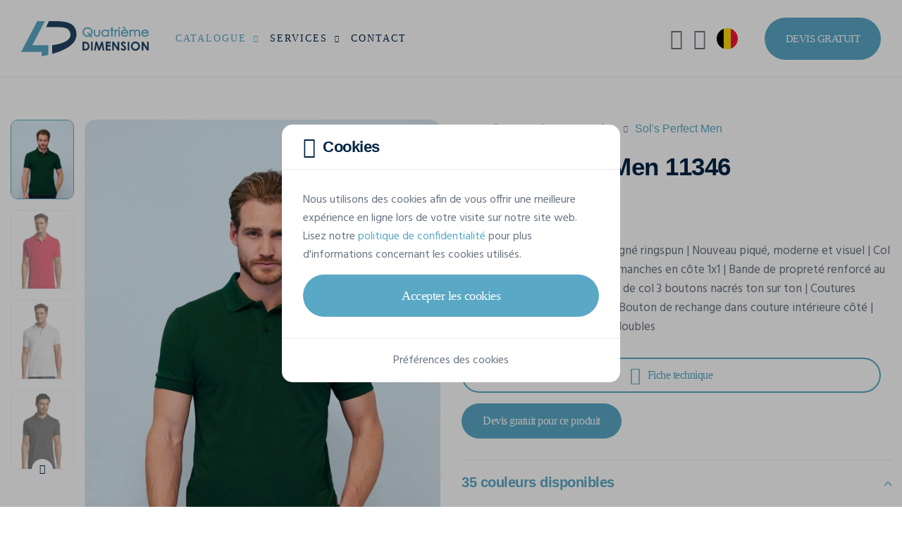

--- FILE ---
content_type: text/html; charset=UTF-8
request_url: https://www.4dimension.be/fr/catalogue/polos-personnalises/sols/perfect-men-11346
body_size: 35928
content:
<!DOCTYPE html>
<html lang="fr">
<head>
            <!-- META -->
        <meta charset="utf-8">
        <meta name="robots" content="all">        <meta name="viewport" content="width=device-width, initial-scale=1, shrink-to-fit=no">
        <title>Polos SOL&#039;S Perfect Men 11346 à personnaliser | Quatrième Dimension</title>
        <meta name="description" content="Personnalisez votre Polos SOL&#039;S Perfect Men et demandez votre devis gratuit en ligne !">
        <meta name="rating" content="general">
        <meta name="author" content="Oopo SRL">
        <!-- OG -->
        <meta property="og:title" content="Polos SOL&#039;S Perfect Men 11346 à personnaliser | Quatrième Dimension">
        <meta property="og:type" content="website">
        <meta property="og:image" content="">
        <meta property="og:image:width" content=""/>
        <meta property="og:image:height" content=""/>
        <meta property="og:description" content="Personnalisez votre Polos SOL&#039;S Perfect Men et demandez votre devis gratuit en ligne !">
        <meta property="og:site_name" content="Quatrième Dimension">
        <meta property="og:url" content="https://www.4dimension.be/fr/catalogue/polos-personnalises/sols/perfect-men-11346">

                        <!-- CSS -->
                            <link href="/web/assets/app.163ff00c32a1135101dc.css" rel="preload" as="style" media="all">
                <link href="/web/assets/app.163ff00c32a1135101dc.css" rel="stylesheet" media="all">
                    
    <link href="/articles/colors/style?product_id=10527" rel="preload" as="style" media="screen">
    <link href="/articles/colors/style?product_id=10527" rel="stylesheet" media="screen">

                                    <link rel="preload" as="font" href="/web/assets/fonts/cerebri-sans-light.woff2">
                            <link rel="preload" as="font" href="/web/assets/fonts/cerebri-sans-regular.woff2">
                            <link rel="preload" as="font" href="/web/assets/fonts/cerebri-sans-medium.woff2">
                            <link rel="preload" as="font" href="/web/assets/fonts/cerebri-sans-semi-bold.woff2">
                            <link rel="preload" as="font" href="/web/assets/fonts/cerebri-sans-bold.woff2">
                            <link rel="preload" as="font" href="/web/assets/fonts/cerebri-sans-extra-bold.woff2">
                            <link rel="preload" as="font" href="/web/assets/fonts/custom-icons.woff2">
                            <link rel="preload" as="font" href="/web/assets/fonts/custom-clothes-icons.woff2">
                            <link rel="preload" as="font" href="/web/assets/fonts/custom-extranet-icons.woff2">
                    
                    <!-- CANONICAL LINK -->
            <link href="https://www.4dimension.be/fr/catalogue/polos-personnalises/sols/perfect-men-11346" rel="canonical">
        
                    <!-- HREF LANG -->
            
                                                    
                <link hreflang="fr-BE" href="https://www.4dimension.be/fr/catalogue/polos-personnalises/sols/perfect-men-11346" rel="alternate">            
                                                    
                <link hreflang="nl" href="https://www.aprintex.be/nl/catalogus/polo-bedrukt-geborduurd/sols/perfect-men-11346" rel="alternate">            
                                                    
                <link hreflang="de" href="https://www.4dimension.de/de/katalog/personalisierte-poloshirts/sols/perfect-men-11346" rel="alternate">            
                                                    
                <link hreflang="fr-FR" href="https://www.4dimension.fr/fr/catalogue/polos-personnalises/sols/perfect-men-11346" rel="alternate">                    
                                

<!-- FAVICON -->
<link rel="apple-touch-icon" sizes="76x76" href="/web/img/favicon/4d/apple-favicon-76x76.png">
<link rel="apple-touch-icon" sizes="120x120" href="/web/img/favicon/4d/apple-favicon-120x120.png">
<link rel="apple-touch-icon" sizes="152x152" href="/web/img/favicon/4d/apple-favicon-152x152.png">
<link rel="apple-touch-icon" sizes="180x180" href="/web/img/favicon/4d/apple-favicon-180x180.png">
<link rel="icon" type="image/png" sizes="192x192" href="/web/img/favicon/4d/favicon.png">
<link rel="shortcut icon" sizes="128x128" type="image/x-icon" href="/web/img/favicon/4d/favicon.ico">        
                                    

<!-- GOOGLE TAG MANAGER -->
<script>
    (function (w, d, s, l, i) {
        w[l] = w[l] || [];
        w[l].push({
            'gtm.start': new Date().getTime(), event: 'gtm.js'
        });
        let f = d.getElementsByTagName(s)[0], j = d.createElement(s), dl = l !== 'dataLayer' ? '&l=' + l : '';
        j.async = true;
        j.src = 'https://www.googletagmanager.com/gtm.js?id=' + i + dl;
        f.parentNode.insertBefore(j, f);
    })(window, document, 'script', 'dataLayer', 'GTM-NZT6WPJ');
</script>                    
            

<!-- GOOGLE STRUCTURED DATA -->
<script type="application/ld+json">
    {
        "@context": "https://schema.org/",
        "@type": "Product",
        "name": "Perfect Men",
        "mpn": "11346",
        "image": [
                            "https://v2.api.gooltex.be/api/products/3195e161-56b5-4c33-a466-cf87420f7cdd/pictures/e79d330a-24c1-414e-b172-d732067f51c4/files?lang=%lang%",                             "https://v2.api.gooltex.be/api/products/3195e161-56b5-4c33-a466-cf87420f7cdd/pictures/5a5f5540-d6ec-44c7-b6f3-55166316ba3f/files?lang=%lang%",                             "https://v2.api.gooltex.be/api/products/3195e161-56b5-4c33-a466-cf87420f7cdd/pictures/2c5f5299-b491-43ef-968b-97d4c826b7d0/files?lang=%lang%",                             "https://v2.api.gooltex.be/api/products/3195e161-56b5-4c33-a466-cf87420f7cdd/pictures/d5eb6117-fc5f-406b-96a8-5c4452afe847/files?lang=%lang%",                             "https://v2.api.gooltex.be/api/products/3195e161-56b5-4c33-a466-cf87420f7cdd/pictures/ec716548-ee58-456f-aea8-b461baec4fd0/files?lang=%lang%",                             "https://v2.api.gooltex.be/api/products/3195e161-56b5-4c33-a466-cf87420f7cdd/pictures/c4197912-120c-4221-8087-571179bc41b0/files?lang=%lang%",                             "https://v2.api.gooltex.be/api/products/3195e161-56b5-4c33-a466-cf87420f7cdd/pictures/6aa932e9-fad9-4f89-8a7e-0c3ee73adba6/files?lang=%lang%",                             "https://v2.api.gooltex.be/api/products/3195e161-56b5-4c33-a466-cf87420f7cdd/pictures/fff60902-9203-467d-99af-e02ed6600a34/files?lang=%lang%",                             "https://v2.api.gooltex.be/api/products/3195e161-56b5-4c33-a466-cf87420f7cdd/pictures/9ed823a9-2911-4f83-90ed-70aba104defa/files?lang=%lang%",                             "https://v2.api.gooltex.be/api/products/3195e161-56b5-4c33-a466-cf87420f7cdd/pictures/9a6be1c2-5356-4486-9a65-d4d4e1d83e03/files?lang=%lang%",                             "https://v2.api.gooltex.be/api/products/3195e161-56b5-4c33-a466-cf87420f7cdd/pictures/b99ad3b2-e311-4895-9587-dcf88df14ac0/files?lang=%lang%",                             "https://v2.api.gooltex.be/api/products/3195e161-56b5-4c33-a466-cf87420f7cdd/pictures/4a199d7c-9fad-4b76-898c-88a87133dabd/files?lang=%lang%",                             "https://v2.api.gooltex.be/api/products/3195e161-56b5-4c33-a466-cf87420f7cdd/pictures/000592c2-32d0-48b7-9592-5fd44a6f70c9/files?lang=%lang%",                             "https://v2.api.gooltex.be/api/products/3195e161-56b5-4c33-a466-cf87420f7cdd/pictures/de0316e9-bf2d-4444-8d4d-dc8da853a391/files?lang=%lang%",                             "https://v2.api.gooltex.be/api/products/3195e161-56b5-4c33-a466-cf87420f7cdd/pictures/5eda4158-c899-4f2b-824f-c5a6db8393fc/files?lang=%lang%",                             "https://v2.api.gooltex.be/api/products/3195e161-56b5-4c33-a466-cf87420f7cdd/pictures/dbfc92e9-19b5-4767-a988-7edce47cdf15/files?lang=%lang%",                             "https://v2.api.gooltex.be/api/products/3195e161-56b5-4c33-a466-cf87420f7cdd/pictures/8f11e1c4-1002-40d0-abd4-f504e9852cd4/files?lang=%lang%",                             "https://v2.api.gooltex.be/api/products/3195e161-56b5-4c33-a466-cf87420f7cdd/pictures/ab2d482b-302f-4d27-958b-af502c6e96cb/files?lang=%lang%",                             "https://v2.api.gooltex.be/api/products/3195e161-56b5-4c33-a466-cf87420f7cdd/pictures/337e5bf8-94d7-46e4-92d6-f8e478e7a54c/files?lang=%lang%",                             "https://v2.api.gooltex.be/api/products/3195e161-56b5-4c33-a466-cf87420f7cdd/pictures/7888a106-dad4-442d-9e90-75750bc6eefe/files?lang=%lang%",                             "https://v2.api.gooltex.be/api/products/3195e161-56b5-4c33-a466-cf87420f7cdd/pictures/152dce17-81ae-4759-8889-6f6b9f964995/files?lang=%lang%",                             "https://v2.api.gooltex.be/api/products/3195e161-56b5-4c33-a466-cf87420f7cdd/pictures/c9f37218-8155-4d68-afde-0c2d517f61ca/files?lang=%lang%",                             "https://v2.api.gooltex.be/api/products/3195e161-56b5-4c33-a466-cf87420f7cdd/pictures/f36a54e6-0aa7-4f42-a706-b888652cb65d/files?lang=%lang%",                             "https://v2.api.gooltex.be/api/products/3195e161-56b5-4c33-a466-cf87420f7cdd/pictures/13072c43-daa1-46f9-94ca-7ae0b7771a66/files?lang=%lang%",                             "https://v2.api.gooltex.be/api/products/3195e161-56b5-4c33-a466-cf87420f7cdd/pictures/c9122e99-7445-460e-9da1-623efee803ff/files?lang=%lang%",                             "https://v2.api.gooltex.be/api/products/3195e161-56b5-4c33-a466-cf87420f7cdd/pictures/5f7e6f41-87aa-4ba3-baeb-36a3a98ae46c/files?lang=%lang%",                             "https://v2.api.gooltex.be/api/products/3195e161-56b5-4c33-a466-cf87420f7cdd/pictures/edbba2f6-01b1-496b-8878-10e0ee7b0034/files?lang=%lang%",                             "https://v2.api.gooltex.be/api/products/3195e161-56b5-4c33-a466-cf87420f7cdd/pictures/f6a40d16-ea21-4b56-a965-c3d8450d8f65/files?lang=%lang%",                             "https://v2.api.gooltex.be/api/products/3195e161-56b5-4c33-a466-cf87420f7cdd/pictures/18fad8d3-dea1-4e2e-b745-5d233dc382f6/files?lang=%lang%",                             "https://v2.api.gooltex.be/api/products/3195e161-56b5-4c33-a466-cf87420f7cdd/pictures/5b0278d3-39e7-4e6b-9306-afecdffd4465/files?lang=%lang%",                             "https://v2.api.gooltex.be/api/products/3195e161-56b5-4c33-a466-cf87420f7cdd/pictures/ef0de901-70c1-446a-ad8a-011c6fbec9e1/files?lang=%lang%",                             "https://v2.api.gooltex.be/api/products/3195e161-56b5-4c33-a466-cf87420f7cdd/pictures/779b7630-65b8-43e2-bb0b-e00da1a3ba83/files?lang=%lang%",                             "https://v2.api.gooltex.be/api/products/3195e161-56b5-4c33-a466-cf87420f7cdd/pictures/4b283c28-9da1-4a57-b9fd-e8c6456631fc/files?lang=%lang%",                             "https://v2.api.gooltex.be/api/products/3195e161-56b5-4c33-a466-cf87420f7cdd/pictures/55ecccbf-e60e-4d3a-8b65-162707503e77/files?lang=%lang%",                             "https://v2.api.gooltex.be/api/products/3195e161-56b5-4c33-a466-cf87420f7cdd/pictures/f78c6db5-34b4-4f03-be0c-0c0db24b73b2/files?lang=%lang%",                             "https://v2.api.gooltex.be/api/products/3195e161-56b5-4c33-a466-cf87420f7cdd/pictures/4a169e78-b029-4ffc-b77b-3a4ef6811388/files?lang=%lang%",                             "https://v2.api.gooltex.be/api/products/3195e161-56b5-4c33-a466-cf87420f7cdd/pictures/62ca9318-447c-4aa2-8ecf-e3e9e2d8900d/files?lang=%lang%",                             "https://v2.api.gooltex.be/api/products/3195e161-56b5-4c33-a466-cf87420f7cdd/pictures/f19c6f62-3be9-4a42-9b52-014ac95de1be/files?lang=%lang%",                             "https://v2.api.gooltex.be/api/products/3195e161-56b5-4c33-a466-cf87420f7cdd/pictures/c775f43d-64b0-49af-9df3-81e78303f8dd/files?lang=%lang%",                             "https://v2.api.gooltex.be/api/products/3195e161-56b5-4c33-a466-cf87420f7cdd/pictures/92c7fdc2-8d3d-4a00-80b6-f304ec37a282/files?lang=%lang%",                             "https://v2.api.gooltex.be/api/products/3195e161-56b5-4c33-a466-cf87420f7cdd/pictures/88e1d549-7fb9-4f38-913c-df3a825a9be8/files?lang=%lang%",                             "https://v2.api.gooltex.be/api/products/3195e161-56b5-4c33-a466-cf87420f7cdd/pictures/820610e9-7e1a-498d-a482-7651ee20d337/files?lang=%lang%",                             "https://v2.api.gooltex.be/api/products/3195e161-56b5-4c33-a466-cf87420f7cdd/pictures/3e3d50a6-c832-4b53-b10f-a3f6ea72b914/files?lang=%lang%",                             "https://v2.api.gooltex.be/api/products/3195e161-56b5-4c33-a466-cf87420f7cdd/pictures/5920e508-f51e-408d-b77f-423d300ef622/files?lang=%lang%",                             "https://v2.api.gooltex.be/api/products/3195e161-56b5-4c33-a466-cf87420f7cdd/pictures/c4fddd88-6aef-47fd-9e01-bd1d1b4275db/files?lang=%lang%",                             "https://v2.api.gooltex.be/api/products/3195e161-56b5-4c33-a466-cf87420f7cdd/pictures/05e00ff3-54d2-4fe0-9890-561bc66f083b/files?lang=%lang%",                             "https://v2.api.gooltex.be/api/products/3195e161-56b5-4c33-a466-cf87420f7cdd/pictures/e66f4237-cd76-4c4d-8c45-aa97e21961cc/files?lang=%lang%",                             "https://v2.api.gooltex.be/api/products/3195e161-56b5-4c33-a466-cf87420f7cdd/pictures/9abb36aa-e0ec-4dae-a397-b48a0d621b56/files?lang=%lang%",                             "https://v2.api.gooltex.be/api/products/3195e161-56b5-4c33-a466-cf87420f7cdd/pictures/c3ff1c0c-9ee9-4b37-84ee-324b9d3864a6/files?lang=%lang%",                             "https://v2.api.gooltex.be/api/products/3195e161-56b5-4c33-a466-cf87420f7cdd/pictures/fe913cd9-b7bf-4bcc-a4ae-92e0cc95dba6/files?lang=%lang%",                             "https://v2.api.gooltex.be/api/products/3195e161-56b5-4c33-a466-cf87420f7cdd/pictures/e1e25f8e-5cd2-4c32-b02c-ee92e2801952/files?lang=%lang%",                             "https://v2.api.gooltex.be/api/products/3195e161-56b5-4c33-a466-cf87420f7cdd/pictures/adcb0961-d3fc-4b44-a255-922b6bb1d0a2/files?lang=%lang%",                             "https://v2.api.gooltex.be/api/products/3195e161-56b5-4c33-a466-cf87420f7cdd/pictures/e7d0a128-f821-4f4b-b5a8-a5a8188f71dd/files?lang=%lang%",                             "https://v2.api.gooltex.be/api/products/3195e161-56b5-4c33-a466-cf87420f7cdd/pictures/aed0b30f-35bb-4b68-916d-697cd13b88e7/files?lang=%lang%",                             "https://v2.api.gooltex.be/api/products/3195e161-56b5-4c33-a466-cf87420f7cdd/pictures/4b933d63-20c5-46d3-acdc-b25156828cc6/files?lang=%lang%",                             "https://v2.api.gooltex.be/api/products/3195e161-56b5-4c33-a466-cf87420f7cdd/pictures/10d6f9a7-2bb1-44b0-885d-db43d7eab428/files?lang=%lang%",                             "https://v2.api.gooltex.be/api/products/3195e161-56b5-4c33-a466-cf87420f7cdd/pictures/138a068f-5faf-4165-88c2-97c8825e53b2/files?lang=%lang%",                             "https://v2.api.gooltex.be/api/products/3195e161-56b5-4c33-a466-cf87420f7cdd/pictures/cf79dd82-8bea-4e96-9133-589ce26c7d54/files?lang=%lang%",                             "https://v2.api.gooltex.be/api/products/3195e161-56b5-4c33-a466-cf87420f7cdd/pictures/20fe2b8d-9044-49b5-b346-e9775a24968f/files?lang=%lang%",                             "https://v2.api.gooltex.be/api/products/3195e161-56b5-4c33-a466-cf87420f7cdd/pictures/d59842a0-0290-43da-9a3b-02328ef25c8e/files?lang=%lang%",                             "https://v2.api.gooltex.be/api/products/3195e161-56b5-4c33-a466-cf87420f7cdd/pictures/b67a3eb5-5d3c-4e3a-871f-03f38697ed13/files?lang=%lang%",                             "https://v2.api.gooltex.be/api/products/3195e161-56b5-4c33-a466-cf87420f7cdd/pictures/231aa6e5-0653-487b-b689-d3fe58754092/files?lang=%lang%",                             "https://v2.api.gooltex.be/api/products/3195e161-56b5-4c33-a466-cf87420f7cdd/pictures/aa50682c-5c6a-4d23-b18e-000c9dfdb517/files?lang=%lang%",                             "https://v2.api.gooltex.be/api/products/3195e161-56b5-4c33-a466-cf87420f7cdd/pictures/d12b9750-26e0-49d8-8b26-5251e2de7956/files?lang=%lang%",                             "https://v2.api.gooltex.be/api/products/3195e161-56b5-4c33-a466-cf87420f7cdd/pictures/0a9af417-1ea6-47e5-adc6-48e4cf724509/files?lang=%lang%",                             "https://v2.api.gooltex.be/api/products/3195e161-56b5-4c33-a466-cf87420f7cdd/pictures/27f3b885-b33e-473e-b29a-8b8444602f8b/files?lang=%lang%",                             "https://v2.api.gooltex.be/api/products/3195e161-56b5-4c33-a466-cf87420f7cdd/pictures/b48d3dc3-87dc-4fdb-8d55-cec57ceb29a5/files?lang=%lang%",                             "https://v2.api.gooltex.be/api/products/3195e161-56b5-4c33-a466-cf87420f7cdd/pictures/55dd2dce-416f-4cb5-ae8b-489d728ed880/files?lang=%lang%",                             "https://v2.api.gooltex.be/api/products/3195e161-56b5-4c33-a466-cf87420f7cdd/pictures/41c87797-6531-4aa7-9818-0b86059feae5/files?lang=%lang%",                             "https://v2.api.gooltex.be/api/products/3195e161-56b5-4c33-a466-cf87420f7cdd/pictures/378d85a8-690c-45c7-87d6-c14496e8f639/files?lang=%lang%",                             "https://v2.api.gooltex.be/api/products/3195e161-56b5-4c33-a466-cf87420f7cdd/pictures/f6a630bb-d8a7-4ba9-a043-9a9114064910/files?lang=%lang%",                             "https://v2.api.gooltex.be/api/products/3195e161-56b5-4c33-a466-cf87420f7cdd/pictures/45f6ee48-4dff-4106-8d63-6711563f1d9a/files?lang=%lang%",                             "https://v2.api.gooltex.be/api/products/3195e161-56b5-4c33-a466-cf87420f7cdd/pictures/d1076868-1778-4c7d-bb75-32038d584856/files?lang=%lang%",                             "https://v2.api.gooltex.be/api/products/3195e161-56b5-4c33-a466-cf87420f7cdd/pictures/b8a271a0-22af-4b5f-a025-6fd13dfd2e52/files?lang=%lang%",                             "https://v2.api.gooltex.be/api/products/3195e161-56b5-4c33-a466-cf87420f7cdd/pictures/3fda652d-4fd2-451a-bff9-ccdfea0197cd/files?lang=%lang%",                             "https://v2.api.gooltex.be/api/products/3195e161-56b5-4c33-a466-cf87420f7cdd/pictures/1b847f33-4b3e-484d-9f29-a89aabcb2da7/files?lang=%lang%",                             "https://v2.api.gooltex.be/api/products/3195e161-56b5-4c33-a466-cf87420f7cdd/pictures/91df4848-4082-429a-9de3-aabf3a3be179/files?lang=%lang%",                             "https://v2.api.gooltex.be/api/products/3195e161-56b5-4c33-a466-cf87420f7cdd/pictures/5a883732-2a4f-45fc-862b-ace0696ae6f2/files?lang=%lang%",                             "https://v2.api.gooltex.be/api/products/3195e161-56b5-4c33-a466-cf87420f7cdd/pictures/1eeb68c6-2214-408e-9a19-d06f8d0b36e3/files?lang=%lang%",                             "https://v2.api.gooltex.be/api/products/3195e161-56b5-4c33-a466-cf87420f7cdd/pictures/9223bbc8-cddb-4d6e-8442-d06a29add013/files?lang=%lang%",                             "https://v2.api.gooltex.be/api/products/3195e161-56b5-4c33-a466-cf87420f7cdd/pictures/ca87d533-11a1-42a6-a9a8-ff2bf01623c7/files?lang=%lang%",                             "https://v2.api.gooltex.be/api/products/3195e161-56b5-4c33-a466-cf87420f7cdd/pictures/55dd8d5d-8976-4660-9a5f-2a98e099158b/files?lang=%lang%",                             "https://v2.api.gooltex.be/api/products/3195e161-56b5-4c33-a466-cf87420f7cdd/pictures/125f1e9d-b5af-40ca-bbd0-e41edcf0b0fa/files?lang=%lang%",                             "https://v2.api.gooltex.be/api/products/3195e161-56b5-4c33-a466-cf87420f7cdd/pictures/1f8219d2-cc7d-446a-a4e7-a425d545fb7d/files?lang=%lang%",                             "https://v2.api.gooltex.be/api/products/3195e161-56b5-4c33-a466-cf87420f7cdd/pictures/89deb9c5-4571-4a63-836a-ef1ea0971f12/files?lang=%lang%",                             "https://v2.api.gooltex.be/api/products/3195e161-56b5-4c33-a466-cf87420f7cdd/pictures/5d5f5764-6a91-4972-84d9-245c5901c3ad/files?lang=%lang%",                             "https://v2.api.gooltex.be/api/products/3195e161-56b5-4c33-a466-cf87420f7cdd/pictures/61c407d9-17a6-42c5-a37c-7fbe1ee7da93/files?lang=%lang%",                             "https://v2.api.gooltex.be/api/products/3195e161-56b5-4c33-a466-cf87420f7cdd/pictures/c91ada7d-d56f-43d8-9c64-7857365f9b95/files?lang=%lang%",                             "https://v2.api.gooltex.be/api/products/3195e161-56b5-4c33-a466-cf87420f7cdd/pictures/2497d7f2-6f8d-4c19-bba9-5c8ccf14a057/files?lang=%lang%",                             "https://v2.api.gooltex.be/api/products/3195e161-56b5-4c33-a466-cf87420f7cdd/pictures/3e4a9731-2ada-4253-9d02-0902d3659688/files?lang=%lang%",                             "https://v2.api.gooltex.be/api/products/3195e161-56b5-4c33-a466-cf87420f7cdd/pictures/3fcd92a9-f72a-412e-9c3f-59a502dd6be9/files?lang=%lang%",                             "https://v2.api.gooltex.be/api/products/3195e161-56b5-4c33-a466-cf87420f7cdd/pictures/585111f1-d416-4cb1-b440-396a4fb37ef6/files?lang=%lang%",                             "https://v2.api.gooltex.be/api/products/3195e161-56b5-4c33-a466-cf87420f7cdd/pictures/3d85225d-c5e2-4b0e-b671-a0a16c5f8749/files?lang=%lang%",                             "https://v2.api.gooltex.be/api/products/3195e161-56b5-4c33-a466-cf87420f7cdd/pictures/c618e59f-568a-46b0-963b-87a5847a5a0b/files?lang=%lang%",                             "https://v2.api.gooltex.be/api/products/3195e161-56b5-4c33-a466-cf87420f7cdd/pictures/bcefc0ff-6a5e-4a4e-b2c6-65f53a6f0782/files?lang=%lang%",                             "https://v2.api.gooltex.be/api/products/3195e161-56b5-4c33-a466-cf87420f7cdd/pictures/664d2038-07d0-4b6d-9645-3ea098f7ae82/files?lang=%lang%",                             "https://v2.api.gooltex.be/api/products/3195e161-56b5-4c33-a466-cf87420f7cdd/pictures/5cc528e4-e07b-4f51-9e44-6d3b3920001c/files?lang=%lang%",                             "https://v2.api.gooltex.be/api/products/3195e161-56b5-4c33-a466-cf87420f7cdd/pictures/a2c9d089-4b29-43dc-b4aa-d1898005debf/files?lang=%lang%",                             "https://v2.api.gooltex.be/api/products/3195e161-56b5-4c33-a466-cf87420f7cdd/pictures/76391381-04cd-4ca6-a8f9-8386df300836/files?lang=%lang%",                             "https://v2.api.gooltex.be/api/products/3195e161-56b5-4c33-a466-cf87420f7cdd/pictures/b77721be-961a-460c-b2f1-1c6b1c10d5e2/files?lang=%lang%",                             "https://v2.api.gooltex.be/api/products/3195e161-56b5-4c33-a466-cf87420f7cdd/pictures/8bd094e1-ecff-47b0-8c2d-916fa6465f0c/files?lang=%lang%",                             "https://v2.api.gooltex.be/api/products/3195e161-56b5-4c33-a466-cf87420f7cdd/pictures/3cfd8d75-b0bf-4ed6-8d0b-a7b503dfa875/files?lang=%lang%",                             "https://v2.api.gooltex.be/api/products/3195e161-56b5-4c33-a466-cf87420f7cdd/pictures/6b0de238-b53d-424d-a937-aff922ad8d60/files?lang=%lang%",                             "https://v2.api.gooltex.be/api/products/3195e161-56b5-4c33-a466-cf87420f7cdd/pictures/82f556c1-5e63-47ad-9498-ab7da5dc8521/files?lang=%lang%",                             "https://v2.api.gooltex.be/api/products/3195e161-56b5-4c33-a466-cf87420f7cdd/pictures/4b7d5b68-1a9c-441f-a651-f978a1332586/files?lang=%lang%",                             "https://v2.api.gooltex.be/api/products/3195e161-56b5-4c33-a466-cf87420f7cdd/pictures/64a8fd73-e0af-4f17-8720-85fe4ba1a481/files?lang=%lang%",                             "https://v2.api.gooltex.be/api/products/3195e161-56b5-4c33-a466-cf87420f7cdd/pictures/1beb92d8-b91f-46cc-beb7-9ab523cfeb7f/files?lang=%lang%",                             "https://v2.api.gooltex.be/api/products/3195e161-56b5-4c33-a466-cf87420f7cdd/pictures/0b15677a-fe01-4262-a37e-1816af7e117c/files?lang=%lang%",                             "https://v2.api.gooltex.be/api/products/3195e161-56b5-4c33-a466-cf87420f7cdd/pictures/26b7f62a-810e-48bd-b545-72269314b5fd/files?lang=%lang%",                             "https://v2.api.gooltex.be/api/products/3195e161-56b5-4c33-a466-cf87420f7cdd/pictures/12815936-da8b-42eb-aa49-2886c5565fcf/files?lang=%lang%",                             "https://v2.api.gooltex.be/api/products/3195e161-56b5-4c33-a466-cf87420f7cdd/pictures/d0e1df76-1d29-4aba-bd92-b59679c2a00c/files?lang=%lang%",                             "https://v2.api.gooltex.be/api/products/3195e161-56b5-4c33-a466-cf87420f7cdd/pictures/de6c8701-fb28-492c-9c0b-54cfb5f440ac/files?lang=%lang%",                             "https://v2.api.gooltex.be/api/products/3195e161-56b5-4c33-a466-cf87420f7cdd/pictures/8eee5456-ba83-43a6-a5ad-65aebd897134/files?lang=%lang%",                             "https://v2.api.gooltex.be/api/products/3195e161-56b5-4c33-a466-cf87420f7cdd/pictures/f8b7b13b-5e34-484f-bdfc-d9e347e78672/files?lang=%lang%",                             "https://v2.api.gooltex.be/api/products/3195e161-56b5-4c33-a466-cf87420f7cdd/pictures/ff883446-e915-46ea-84f6-72e7a7a846a8/files?lang=%lang%",                             "https://v2.api.gooltex.be/api/products/3195e161-56b5-4c33-a466-cf87420f7cdd/pictures/5f29e3d6-4193-4f04-aaee-f8aefafb8acf/files?lang=%lang%",                             "https://v2.api.gooltex.be/api/products/3195e161-56b5-4c33-a466-cf87420f7cdd/pictures/3c7026fd-f8c2-4109-80b3-88d07b7b8477/files?lang=%lang%",                             "https://v2.api.gooltex.be/api/products/3195e161-56b5-4c33-a466-cf87420f7cdd/pictures/55ec7823-d287-4f66-a257-3dee4b3d6783/files?lang=%lang%",                             "https://v2.api.gooltex.be/api/products/3195e161-56b5-4c33-a466-cf87420f7cdd/pictures/e29e6ecb-5f83-44e0-93fb-9ee92a3d13f9/files?lang=%lang%",                             "https://v2.api.gooltex.be/api/products/3195e161-56b5-4c33-a466-cf87420f7cdd/pictures/7b7e205e-40ea-4a18-8756-b859a70c2099/files?lang=%lang%",                             "https://v2.api.gooltex.be/api/products/3195e161-56b5-4c33-a466-cf87420f7cdd/pictures/0ca01e38-a7e0-46fe-ac73-d8d6b1ccac2f/files?lang=%lang%",                             "https://v2.api.gooltex.be/api/products/3195e161-56b5-4c33-a466-cf87420f7cdd/pictures/0faad9fd-def9-4572-b6ee-7aee1f77cb85/files?lang=%lang%",                             "https://v2.api.gooltex.be/api/products/3195e161-56b5-4c33-a466-cf87420f7cdd/pictures/25051f97-00cd-48e5-8289-76e72e2e6dc5/files?lang=%lang%",                             "https://v2.api.gooltex.be/api/products/3195e161-56b5-4c33-a466-cf87420f7cdd/pictures/740f9281-c37d-4c47-9d24-f1a0a1faef39/files?lang=%lang%",                             "https://v2.api.gooltex.be/api/products/3195e161-56b5-4c33-a466-cf87420f7cdd/pictures/ffb46b93-e35f-4bc2-b234-1868eb15ec44/files?lang=%lang%",                             "https://v2.api.gooltex.be/api/products/3195e161-56b5-4c33-a466-cf87420f7cdd/pictures/666d47b8-6f15-48bd-83ea-649e9eba9fd7/files?lang=%lang%",                             "https://v2.api.gooltex.be/api/products/3195e161-56b5-4c33-a466-cf87420f7cdd/pictures/d5dcdeee-4a8b-4999-bc66-24963ec5a174/files?lang=%lang%",                             "https://v2.api.gooltex.be/api/products/3195e161-56b5-4c33-a466-cf87420f7cdd/pictures/d7fbc570-ba7e-41fa-9e5e-3b7626ba88b7/files?lang=%lang%",                             "https://v2.api.gooltex.be/api/products/3195e161-56b5-4c33-a466-cf87420f7cdd/pictures/f92346e1-7fc3-4246-9763-f57d2f6d68a0/files?lang=%lang%",                             "https://v2.api.gooltex.be/api/products/3195e161-56b5-4c33-a466-cf87420f7cdd/pictures/c96c1ebe-133a-4b47-bfb2-28ce945e3614/files?lang=%lang%",                             "https://v2.api.gooltex.be/api/products/3195e161-56b5-4c33-a466-cf87420f7cdd/pictures/c756d855-de6b-4351-9ba5-d32f41299212/files?lang=%lang%"                    ],
        "description": "Coton peigné ringspun | Nouveau piqué, moderne et visuel | Col et bas de manches en côte 1x1 | Bande de propreté renforcé au col | Patte de col 3 boutons nacrés ton sur ton | Coutures latérales | Bouton de rechange dans couture intérieure côté | Coutures doubles",
        "brand": {
            "@type": "Brand",
            "name": "SOL&#039;S",
            "logo": "https://www.4dimension.be/web/img/catalog/brands/logo/sols.svg"
        },
        "manufacturer": {
            "@type": "Organization",
            "name": "SOL&#039;S  ",
            "logo": "https://www.4dimension.be/web/img/catalog/brands/logo/sols.svg"
        },
        "category": "Polos personnalisés",
                "color": "Anthracite Chin, Aqua, Ash (heather), Blanc, Blanc Chiné, Bleu Ardoise, Bleu Ciel, Bordeaux, ...",
                        "material": "100% coton (Grey Melange: 85% coton / 15% viscose), (Ash: 98% coton / 2% viscose), (Heather Denim, Charcoal Melange: 60% coton / 40% viscose)",
                        "weight": {
            "@type": "QuantitativeValue",
            "value": "0.25"
        },
                        "audience": {
            "@type": "Audience",
            "audienceType": "Pour homme"
        },
                "offers": {
            "@type": "Offer",
            "priceCurrency": "EUR",
            "price": "10.34",
            "priceSpecification": {
                "@type": "UnitPriceSpecification",
                "minPrice": 3.11,
                "maxPrice": 10.34,
                "priceCurrency": "EUR"
            },
            "itemCondition": "https://schema.org/NewCondition",
            "shippingDetails": {
                "@type": "OfferShippingDetails",
                "deliveryTime": {
                    "@type": "ShippingDeliveryTime",
                    "handlingTime": {
                        "@type": "QuantitativeValue",
                        "value": "14"
                    },
                    "transitTime": {
                        "@type": "QuantitativeValue",
                        "minValue": "1",
                        "maxValue": "5"
                    }
                }
            }
        }
    }
</script>
<!-- END GOOGLE STRUCTURED DATA -->        <!-- GOOGLE STRUCTURED DATA -->
<script type="application/ld+json">
[{
    "@context": "https://schema.org",
    "@type": "BreadcrumbList",
    "itemListElement": [
                {
            "@type": "ListItem",
            "position": 1,
            "name": "Accueil",
            "item": "https://www.4dimension.be/fr"         },                 {
            "@type": "ListItem",
            "position": 2,
            "name": "Catalogue",
            "item": "https://www.4dimension.be/fr/catalogue"         },                 {
            "@type": "ListItem",
            "position": 3,
            "name": "Polos",
            "item": "https://www.4dimension.be/fr/catalogue/polos-personnalises"         },                 {
            "@type": "ListItem",
            "position": 4,
            "name": "SOL&#039;S Perfect Men 11346"         }]          }]
</script>
<!-- END GOOGLE STRUCTURED DATA -->
    </head>
<body class="bg-white" id="top">

<noscript>
    <iframe src="https://www.googletagmanager.com/ns.html?id=GTM-NZT6WPJ" height="0" width="0" style="display:none;visibility:hidden"></iframe>
</noscript>

                
<!-- HEADER -->
<header class="position-relative w-100">

            
<!-- NAVBAR -->
<nav class="fixed-top navbar navbar-expand-xl">

    <div class="container-fluid p-0">

        <!-- LOGO -->
        <a href="/fr" class="navbar-brand">
            <img src="/web/img/logo/4d-logo-web.svg"
                 alt="Logo de Quatrième Dimension"
            >
        </a>

        <!-- MOBILE SEARCH AND TOGGLE BUTTON -->
        <div class="align-items-center d-flex d-xl-none">

            <!-- MOBILE SEARCH BUTTON -->
            <button class="bg-transparent border-0 d-flex me-15 text-blue-500"
                    data-bs-toggle="modal"
                    data-bs-target="#searchModal"
                    aria-label="Rechercher"
                    type="button"
            >
                <i class="ci ci-search fs-25"></i>
            </button>

            <!-- MOBILE TOGGLE BUTTON -->
            <button class="d-flex hamburger hamburger--spin js-navbar-toggle navbar-toggle"
                    aria-label="Main menu button"
                    type="button"
            >
                <span class="hamburger-box">
                    <span class="hamburger-inner"></span>
                </span>
            </button>

        </div>

        <!-- NAV -->
        <div class="navbar-collapse" id="navbarNav">

                            

<!-- MAIN NAV -->
<ul class="me-xl-auto navbar-nav py-15 py-xl-0">
    <li class="dropdown js-dropdown nav-item position-static">
        <a href="#"
           class="active dropdown-toggle flex-between nav-link"
           data-bs-toggle="dropdown"
        >
            Catalogue
            <i class="ci ci-chevron-down fs-13 fs-xl-10 ms-10"></i>
        </a>
        <div class="border-0 dropdown-menu dropdown-menu-full lh-20 m-0 p-0 py-lg-30">
            

<div class="container-xxl px-0 px-lg-15">

    <div class="gx-0 gx-lg-5 gy-2 row">

                <div class="col-lg-9 col-xl-6">

            <div class="mb-15 px-15">

                <span class="fw-semi text-blue-500 text-uppercase">
                    Catalogue
                </span>

            </div>

            <div class="gx-0 gx-lg-3 row row-cols-1 row-cols-lg-3">

                <ul class="col list-unstyled">

                                        
                    
                        
                        <li>
                            <a href="/fr/catalogue/t-shirts-personnalises"
                               class="dropdown-item"
                            >
                                <span class="dropdown-item-text text-truncate">
                                    T-Shirts
                                </span>
                            </a>
                        </li>

                        
                    
                        
                        <li>
                            <a href="/fr/catalogue/sweats-pulls-personnalises"
                               class="dropdown-item"
                            >
                                <span class="dropdown-item-text text-truncate">
                                    Sweat-shirts
                                </span>
                            </a>
                        </li>

                        
                    
                        
                        <li>
                            <a href="/fr/catalogue/softshells-personnalisees"
                               class="dropdown-item"
                            >
                                <span class="dropdown-item-text text-truncate">
                                    Softshells
                                </span>
                            </a>
                        </li>

                        
                    
                        
                        <li>
                            <a href="/fr/catalogue/polos-personnalises"
                               class="dropdown-item"
                            >
                                <span class="dropdown-item-text text-truncate">
                                    Polos
                                </span>
                            </a>
                        </li>

                        
                    
                        
                        <li>
                            <a href="/fr/catalogue/gilets-fluos-personnalises"
                               class="dropdown-item"
                            >
                                <span class="dropdown-item-text text-truncate">
                                    Gilets de sécurité
                                </span>
                            </a>
                        </li>

                        
                    
                        
                        <li>
                            <a href="/fr/catalogue/chemises-personnalisees"
                               class="dropdown-item"
                            >
                                <span class="dropdown-item-text text-truncate">
                                    Chemises
                                </span>
                            </a>
                        </li>

                        
                    
                        
                        <li>
                            <a href="/fr/catalogue/tote-bags-personnalises"
                               class="dropdown-item"
                            >
                                <span class="dropdown-item-text text-truncate">
                                    Tote bags
                                </span>
                            </a>
                        </li>

                        
                    
                        
                        <li>
                            <a href="/fr/catalogue/bermudas-shorts"
                               class="dropdown-item"
                            >
                                <span class="dropdown-item-text text-truncate">
                                    Bermudas &amp; Shorts
                                </span>
                            </a>
                        </li>

                        
                    
                                                                                </ul><ul class="col list-unstyled">
                        
                        <li>
                            <a href="/fr/catalogue/casquettes-personnalisees"
                               class="dropdown-item"
                            >
                                <span class="dropdown-item-text text-truncate">
                                    Casquettes
                                </span>
                            </a>
                        </li>

                        
                    
                        
                        <li>
                            <a href="/fr/catalogue/bonnets-personnalises"
                               class="dropdown-item"
                            >
                                <span class="dropdown-item-text text-truncate">
                                    Bonnets
                                </span>
                            </a>
                        </li>

                        
                    
                        
                        <li>
                            <a href="/fr/catalogue/echarpes-personnalisees"
                               class="dropdown-item"
                            >
                                <span class="dropdown-item-text text-truncate">
                                    Écharpes
                                </span>
                            </a>
                        </li>

                        
                    
                        
                        <li>
                            <a href="/fr/catalogue/bobs-personnalises"
                               class="dropdown-item"
                            >
                                <span class="dropdown-item-text text-truncate">
                                    Bobs
                                </span>
                            </a>
                        </li>

                        
                    
                        
                        <li>
                            <a href="/fr/catalogue/laines-polaires-personnalisees"
                               class="dropdown-item"
                            >
                                <span class="dropdown-item-text text-truncate">
                                    Laines polaires
                                </span>
                            </a>
                        </li>

                        
                    
                        
                        <li>
                            <a href="/fr/catalogue/personnaliser-pantalons"
                               class="dropdown-item"
                            >
                                <span class="dropdown-item-text text-truncate">
                                    Pantalons
                                </span>
                            </a>
                        </li>

                        
                    
                        
                        <li>
                            <a href="/fr/catalogue/parapluies-personnalises"
                               class="dropdown-item"
                            >
                                <span class="dropdown-item-text text-truncate">
                                    Parapluies
                                </span>
                            </a>
                        </li>

                        
                    
                        
                        <li>
                            <a href="/fr/catalogue/plaids-personnalises"
                               class="dropdown-item"
                            >
                                <span class="dropdown-item-text text-truncate">
                                    Plaids
                                </span>
                            </a>
                        </li>

                        
                    
                                                                                </ul><ul class="col list-unstyled">
                        
                        <li>
                            <a href="/fr/catalogue/essuies-peignoirs-personnalises"
                               class="dropdown-item"
                            >
                                <span class="dropdown-item-text text-truncate">
                                    Produits éponges
                                </span>
                            </a>
                        </li>

                        
                    
                        
                        <li>
                            <a href="/fr/catalogue/pulls-personnalises"
                               class="dropdown-item"
                            >
                                <span class="dropdown-item-text text-truncate">
                                    Pulls
                                </span>
                            </a>
                        </li>

                        
                    
                        
                        <li>
                            <a href="/fr/catalogue/robes-personnalisees"
                               class="dropdown-item"
                            >
                                <span class="dropdown-item-text text-truncate">
                                    Robes
                                </span>
                            </a>
                        </li>

                        
                    
                        
                        <li>
                            <a href="/fr/catalogue/sacs-bagagerie-personnalises"
                               class="dropdown-item"
                            >
                                <span class="dropdown-item-text text-truncate">
                                    Sacs &amp; Bagagerie
                                </span>
                            </a>
                        </li>

                        
                    
                        
                        <li>
                            <a href="/fr/catalogue/tabliers-personnalises"
                               class="dropdown-item"
                            >
                                <span class="dropdown-item-text text-truncate">
                                    Tabliers
                                </span>
                            </a>
                        </li>

                        
                    
                        
                        <li>
                            <a href="/fr/catalogue/vestes-personnalisees"
                               class="dropdown-item"
                            >
                                <span class="dropdown-item-text text-truncate">
                                    Vestes
                                </span>
                            </a>
                        </li>

                        
                    
                </ul>

            </div>

        </div>

                <div class="col-lg-3">

            <div class="mb-15 px-15">

                <span class="fw-semi text-blue-500 text-uppercase">
                    Marques
                </span>

            </div>

            <ul class="list-unstyled">
                                    <li>
                        <a href="/fr/catalogue/stanley-stella"
                           class="dropdown-item"
                        >
                            <span class="dropdown-item-text">
                                Stanley/Stella
                            </span>
                        </a>
                    </li>
                                    <li>
                        <a href="/fr/catalogue/b-and-c-collection"
                           class="dropdown-item"
                        >
                            <span class="dropdown-item-text">
                                B&amp;C
                            </span>
                        </a>
                    </li>
                                    <li>
                        <a href="/fr/catalogue/fluoflash"
                           class="dropdown-item"
                        >
                            <span class="dropdown-item-text">
                                Fluoflash
                            </span>
                        </a>
                    </li>
                                    <li>
                        <a href="/fr/catalogue/kariban"
                           class="dropdown-item"
                        >
                            <span class="dropdown-item-text">
                                Kariban
                            </span>
                        </a>
                    </li>
                                    <li>
                        <a href="/fr/catalogue/tee-jays"
                           class="dropdown-item"
                        >
                            <span class="dropdown-item-text">
                                Tee Jays
                            </span>
                        </a>
                    </li>
                            </ul>

        </div>

                <div class="col-3 d-none d-xl-block">

            <div class="ps-xxxl-30">

                










                                <a href="/fr/catalogue/stanley-stella"
                   class="bg-transparent border-0 card card-link card-category"
                   title="Stanley/Stella Official Dealer"
                >

                    <picture class="d-block w-100">
                        <img src="/web/img/catalog/brands/stanley-stella/stanley-stella-dealer.jpg"
                             class="card-img"
                             alt="Stanley/Stella Official Dealer"
                        >
                    </picture>

                    <div class="card-img-overlay p-15 rounded-0">

                        <div class="bg-white flex-between px-15 py-10 rounded-4">

                            <div class="flex-1">

                                <img src="/web/img/logo/stanley-stella-dealer.svg"
                                     alt="Stanley/Stella Official Dealer"
                                     height="36"
                                     width="122"
                                >

                            </div>

                            <div class="btn-rounded btn-rounded-sm fs-16 shadow-none">
                                <i class="ci ci-arrow-right"></i>
                            </div>

                        </div>

                    </div>

                </a>

            </div>

        </div>

    </div>

</div>        </div>
    </li>
    <li class="dropdown js-dropdown nav-item">
        <a href="#"
           class="dropdown-toggle flex-between nav-link"
           data-bs-toggle="dropdown"
        >
            Services
            <i class="ci ci-chevron-down fs-13 fs-xl-10 ms-10"></i>
        </a>
        <ul class="border-0 dropdown-menu m-0">
                            <li>
                    <a href="/fr/impression-textile" class="dropdown-item">
                        <span class="dropdown-item-text">
                            Impression textile
                        </span>
                    </a>
                </li>
                            <li>
                    <a href="/fr/impression-textile/serigraphie-textile" class="dropdown-item">
                        <span class="dropdown-item-text">
                            Sérigraphie
                        </span>
                    </a>
                </li>
                            <li>
                    <a href="/fr/impression-textile/transfert-serigraphique-digital" class="dropdown-item">
                        <span class="dropdown-item-text">
                            Impression par transfert
                        </span>
                    </a>
                </li>
                            <li>
                    <a href="/fr/impression-textile/flocage" class="dropdown-item">
                        <span class="dropdown-item-text">
                            Flocage
                        </span>
                    </a>
                </li>
                            <li>
                    <a href="/fr/broderie-textile" class="dropdown-item">
                        <span class="dropdown-item-text">
                            Broderie
                        </span>
                    </a>
                </li>
                    </ul>
    </li>
    <li class="nav-item">
        <a href="/fr/contact"
           class="nav-link"
        >
            Contact
        </a>
    </li>
</ul>
            
                            
<!-- UTILS LINKS NAV -->
<ul class="align-items-xl-center navbar-nav py-15 py-xl-0">
    <!-- SEARCH -->
            
<li class="d-none d-xl-block nav-item nav-item-util">
    <button class="align-items-center bg-transparent border-0 nav-link w-100"
            data-bs-toggle="modal"
            data-bs-target="#searchModal"
            aria-label="Rechercher"
            type="button"
    >
        <i class="ci ci-search fs-30 fs-xxl-25"></i>
        <span class="d-none d-xxl-block ms-10">Rechercher</span>
    </button>
</li>        <!-- MY ACCOUNT -->
            

    <li class="nav-item nav-item-util">
        <button class="align-items-center bg-transparent border-0 nav-link w-100"
                data-bs-toggle="modal"
                data-bs-target="#loginModal"
                aria-label="Mon compte"
                type="button"
        >
            <i class="cei cei-user fs-30 fs-xxl-25"></i>
            <span class="d-block d-xl-none d-xxl-block ms-10">Mon compte</span>
        </button>
    </li>

        <!-- LANGUAGES -->
            
<li class="dropdown js-dropdown nav-item nav-item-util">
        <button class="bg-transparent border-0 dropdown-toggle flex-between nav-link w-100"
            data-bs-toggle="dropdown"
            aria-label="fr-BE"
            type="button"
    >
        <span class="align-items-center d-flex">
            <i class="flag-icon flag-icon-be fs-30 fs-xxl-25 rounded-circle"></i>
            <span class="d-block d-xl-none d-xxl-block ms-10">fr-BE</span>
        </span>
        <i class="ci ci-chevron-down d-xl-none d-xxl-inline-block fs-13 fs-xl-8 ms-10"></i>
    </button>
    <ul class="border-0 dropdown-menu dropdown-menu-end m-0">
        
                                        
            
        
                                        
                            <li>
    <a href="https://www.aprintex.be/nl/catalogus/polo-bedrukt-geborduurd/sols/perfect-men-11346"
       class="dropdown-item flex-between"
    >
                <span class="dropdown-item-text">
            Nederlands (België)
        </span>
        <i class="flag-icon flag-icon-be fs-25 rounded-circle"></i>
    </a>
</li>            
        
                                        
                            <li>
    <a href="https://www.4dimension.de/de/katalog/personalisierte-poloshirts/sols/perfect-men-11346"
       class="dropdown-item flex-between"
    >
                <span class="dropdown-item-text">
            Deutsch
        </span>
        <i class="flag-icon flag-icon-de fs-25 rounded-circle"></i>
    </a>
</li>            
        
                                        
                            <li>
    <a href="https://www.4dimension.fr/fr/catalogue/polos-personnalises/sols/perfect-men-11346"
       class="dropdown-item flex-between"
    >
                <span class="dropdown-item-text">
            Français (France)
        </span>
        <i class="flag-icon flag-icon-fr fs-25 rounded-circle"></i>
    </a>
</li>            
            </ul>
</li>        <!-- STUDIO LINK -->
    <!-- QUOTE BUTTON -->
    <li class="ms-xl-30 p-15 p-xl-0">
        <a href="/fr/devis-gratuit"
           class="bg-blue-300 bg-lg-blue-400-hover btn btn-lg border-0 d-flex fs-15 text-white text-uppercase"
        >
            Devis gratuit
        </a>
    </li>
</ul>            
        </div>

    </div>

</nav>    
</header>    
        
        
        
<!-- CATALOG PRODUCT CARD SECTION -->
<section
        class="bg-white js-product-page position-relative pb-40 pb-md-120 w-100"
        id="catalogProductCard"
        data-label="Perfect Men"
        data-reference="11346"
        data-category="Polos"
        data-brand="SOL&#039;S"
>

    <div class="container-xxl">

        <div class="clearfix d-md-block gx-3 gx-xxl-5 gy-0 row">

            <!-- PRODUCT CARD IMG -->
            <aside class="col-md-6 col-cs-5 float-md-start order-2 sticky sticky-md-top"
                   id="productImgContainer"
                   data-src="/ajax/catalog/load-product-images/3195e161-56b5-4c33-a466-cf87420f7cdd"
            >
                

<div class="d-flex overflow-hidden position-relative pt-30 pt-md-60">

    
<!-- SPINNER -->
<div class="bottom-0 end-0 modal-spinner position-absolute spinner start-0 top-0"
     id="spinnerImage"
>

    <div class="flex-center h-100">

        <div class="dots-spinner dots-spinner-lg position-relative rounded-circle"></div>

    </div>

</div>
    <!-- PRODUCT IMG THUMBNAILS -->
    <div class="d-none d-sm-block me-sm-15 position-relative">

        <!-- THUMBNAILS -->
        <div class="gallery-thumbs swiper">

            <div class="swiper-wrapper">

                
                    <div class="h-auto swiper-slide w-100">

                                                                            
                        <picture class="d-block w-100">
                            <img src="https://v2.api.gooltex.be/api/products/3195e161-56b5-4c33-a466-cf87420f7cdd/pictures/e79d330a-24c1-414e-b172-d732067f51c4/files?lang=fr&amp;format=4d_ap_card_thumb"
                                 class="rounded-3"
                                 alt="Polos personnalisable SOL&#039;S Perfect Men"
                                 height="113"
                                 width="90"
                            >
                        </picture>

                    </div>

                
                    <div class="h-auto swiper-slide w-100">

                                                                            
                        <picture class="d-block w-100">
                            <img src="https://v2.api.gooltex.be/api/products/3195e161-56b5-4c33-a466-cf87420f7cdd/pictures/5a5f5540-d6ec-44c7-b6f3-55166316ba3f/files?lang=fr&amp;format=4d_ap_card_thumb"
                                 class="rounded-3"
                                 alt="Polos personnalisable SOL&#039;S Perfect Men"
                                 height="113"
                                 width="90"
                            >
                        </picture>

                    </div>

                
                    <div class="h-auto swiper-slide w-100">

                                                                            
                        <picture class="d-block w-100">
                            <img src="https://v2.api.gooltex.be/api/products/3195e161-56b5-4c33-a466-cf87420f7cdd/pictures/2c5f5299-b491-43ef-968b-97d4c826b7d0/files?lang=fr&amp;format=4d_ap_card_thumb"
                                 class="rounded-3"
                                 alt="Polos personnalisable SOL&#039;S Perfect Men"
                                 height="113"
                                 width="90"
                            >
                        </picture>

                    </div>

                
                    <div class="h-auto swiper-slide w-100">

                                                                            
                        <picture class="d-block w-100">
                            <img src="https://v2.api.gooltex.be/api/products/3195e161-56b5-4c33-a466-cf87420f7cdd/pictures/d5eb6117-fc5f-406b-96a8-5c4452afe847/files?lang=fr&amp;format=4d_ap_card_thumb"
                                 class="rounded-3"
                                 alt="Polos personnalisable SOL&#039;S Perfect Men"
                                 height="113"
                                 width="90"
                            >
                        </picture>

                    </div>

                
                    <div class="h-auto swiper-slide w-100">

                                                                            
                        <picture class="d-block w-100">
                            <img src="https://v2.api.gooltex.be/api/products/3195e161-56b5-4c33-a466-cf87420f7cdd/pictures/ec716548-ee58-456f-aea8-b461baec4fd0/files?lang=fr&amp;format=4d_ap_card_thumb"
                                 class="rounded-3"
                                 alt="Polos personnalisable SOL&#039;S Perfect Men"
                                 height="113"
                                 width="90"
                            >
                        </picture>

                    </div>

                
                    <div class="h-auto swiper-slide w-100">

                                                                            
                        <picture class="d-block w-100">
                            <img src="https://v2.api.gooltex.be/api/products/3195e161-56b5-4c33-a466-cf87420f7cdd/pictures/c4197912-120c-4221-8087-571179bc41b0/files?lang=fr&amp;format=4d_ap_card_thumb"
                                 class="rounded-3"
                                 alt="Polos personnalisable SOL&#039;S Perfect Men"
                                 height="113"
                                 width="90"
                            >
                        </picture>

                    </div>

                
            </div>

        </div>

        <!-- THUMBNAILS PREV/NEXT BUTTONS -->
        <button class="fs-14 swiper-button-prev swiper-thumbs-button-prev"
                type="button"
                aria-label="Précédent"
        >
            <i class="ci ci-chevron-up"></i>
        </button>

        <button class="fs-14 swiper-button-next swiper-thumbs-button-next"
                type="button"
                aria-label="Suivant"
        >
            <i class="ci ci-chevron-down"></i>
        </button>

    </div>

    <!-- PRODUCT IMG GALLERY -->
    <div class="flex-1 gallery-img position-relative swiper">

        <!-- PRODUCT IMG -->
        <div class="swiper-wrapper">

            
                <div class="h-auto overflow-hidden rounded-4 swiper-slide w-100">

                    <div class="swiper-zoom-container" data-swiper-zoom="2">

                        
                                                                            
                        <picture class="d-block w-100">
                            <source media="(max-width: 420px)" srcset="https://v2.api.gooltex.be/api/products/3195e161-56b5-4c33-a466-cf87420f7cdd/pictures/e79d330a-24c1-414e-b172-d732067f51c4/files?lang=fr&amp;format=4d_ap_card_xs" data-src="https://v2.api.gooltex.be/api/products/3195e161-56b5-4c33-a466-cf87420f7cdd/pictures/e79d330a-24c1-414e-b172-d732067f51c4/files?lang=fr&amp;format=4d_ap_card_xs">
                            <source media="(max-width: 576px)" srcset="https://v2.api.gooltex.be/api/products/3195e161-56b5-4c33-a466-cf87420f7cdd/pictures/e79d330a-24c1-414e-b172-d732067f51c4/files?lang=fr&amp;format=4d_ap_card_sm" data-src="https://v2.api.gooltex.be/api/products/3195e161-56b5-4c33-a466-cf87420f7cdd/pictures/e79d330a-24c1-414e-b172-d732067f51c4/files?lang=fr&amp;format=4d_ap_card_sm">
                            <source media="(max-width: 768px)" srcset="https://v2.api.gooltex.be/api/products/3195e161-56b5-4c33-a466-cf87420f7cdd/pictures/e79d330a-24c1-414e-b172-d732067f51c4/files?lang=fr&amp;format=4d_ap_card_xxl" data-src="https://v2.api.gooltex.be/api/products/3195e161-56b5-4c33-a466-cf87420f7cdd/pictures/e79d330a-24c1-414e-b172-d732067f51c4/files?lang=fr&amp;format=4d_ap_card_xxl">
                            <source media="(max-width: 992px)" srcset="https://v2.api.gooltex.be/api/products/3195e161-56b5-4c33-a466-cf87420f7cdd/pictures/e79d330a-24c1-414e-b172-d732067f51c4/files?lang=fr&amp;format=4d_ap_card_md" data-src="https://v2.api.gooltex.be/api/products/3195e161-56b5-4c33-a466-cf87420f7cdd/pictures/e79d330a-24c1-414e-b172-d732067f51c4/files?lang=fr&amp;format=4d_ap_card_md">
                            <source media="(max-width: 1200px)" srcset="https://v2.api.gooltex.be/api/products/3195e161-56b5-4c33-a466-cf87420f7cdd/pictures/e79d330a-24c1-414e-b172-d732067f51c4/files?lang=fr&amp;format=4d_ap_card_lg" data-src="https://v2.api.gooltex.be/api/products/3195e161-56b5-4c33-a466-cf87420f7cdd/pictures/e79d330a-24c1-414e-b172-d732067f51c4/files?lang=fr&amp;format=4d_ap_card_lg">
                            <source media="(min-width: 1200px)" srcset="https://v2.api.gooltex.be/api/products/3195e161-56b5-4c33-a466-cf87420f7cdd/pictures/e79d330a-24c1-414e-b172-d732067f51c4/files?lang=fr&amp;format=4d_ap_card_xl" data-src="https://v2.api.gooltex.be/api/products/3195e161-56b5-4c33-a466-cf87420f7cdd/pictures/e79d330a-24c1-414e-b172-d732067f51c4/files?lang=fr&amp;format=4d_ap_card_xl">
                            <img src="https://v2.api.gooltex.be/api/products/3195e161-56b5-4c33-a466-cf87420f7cdd/pictures/e79d330a-24c1-414e-b172-d732067f51c4/files?lang=fr&amp;format=4d_ap_card_xl"
                                 class="swiper-img"
                                 data-src="https://v2.api.gooltex.be/api/products/3195e161-56b5-4c33-a466-cf87420f7cdd/pictures/e79d330a-24c1-414e-b172-d732067f51c4/files?lang=fr&amp;format=4d_ap_card_big"
                                 alt="Polos personnalisable SOL&#039;S Perfect Men"
                            >
                        </picture>

                    </div>

                </div>

            
                <div class="h-auto overflow-hidden rounded-4 swiper-slide w-100">

                    <div class="swiper-zoom-container" data-swiper-zoom="2">

                        
                                                                            
                        <picture class="d-block w-100">
                            <source media="(max-width: 420px)" srcset="https://v2.api.gooltex.be/api/products/3195e161-56b5-4c33-a466-cf87420f7cdd/pictures/5a5f5540-d6ec-44c7-b6f3-55166316ba3f/files?lang=fr&amp;format=4d_ap_card_xs" data-src="https://v2.api.gooltex.be/api/products/3195e161-56b5-4c33-a466-cf87420f7cdd/pictures/5a5f5540-d6ec-44c7-b6f3-55166316ba3f/files?lang=fr&amp;format=4d_ap_card_xs">
                            <source media="(max-width: 576px)" srcset="https://v2.api.gooltex.be/api/products/3195e161-56b5-4c33-a466-cf87420f7cdd/pictures/5a5f5540-d6ec-44c7-b6f3-55166316ba3f/files?lang=fr&amp;format=4d_ap_card_sm" data-src="https://v2.api.gooltex.be/api/products/3195e161-56b5-4c33-a466-cf87420f7cdd/pictures/5a5f5540-d6ec-44c7-b6f3-55166316ba3f/files?lang=fr&amp;format=4d_ap_card_sm">
                            <source media="(max-width: 768px)" srcset="https://v2.api.gooltex.be/api/products/3195e161-56b5-4c33-a466-cf87420f7cdd/pictures/5a5f5540-d6ec-44c7-b6f3-55166316ba3f/files?lang=fr&amp;format=4d_ap_card_xxl" data-src="https://v2.api.gooltex.be/api/products/3195e161-56b5-4c33-a466-cf87420f7cdd/pictures/5a5f5540-d6ec-44c7-b6f3-55166316ba3f/files?lang=fr&amp;format=4d_ap_card_xxl">
                            <source media="(max-width: 992px)" srcset="https://v2.api.gooltex.be/api/products/3195e161-56b5-4c33-a466-cf87420f7cdd/pictures/5a5f5540-d6ec-44c7-b6f3-55166316ba3f/files?lang=fr&amp;format=4d_ap_card_md" data-src="https://v2.api.gooltex.be/api/products/3195e161-56b5-4c33-a466-cf87420f7cdd/pictures/5a5f5540-d6ec-44c7-b6f3-55166316ba3f/files?lang=fr&amp;format=4d_ap_card_md">
                            <source media="(max-width: 1200px)" srcset="https://v2.api.gooltex.be/api/products/3195e161-56b5-4c33-a466-cf87420f7cdd/pictures/5a5f5540-d6ec-44c7-b6f3-55166316ba3f/files?lang=fr&amp;format=4d_ap_card_lg" data-src="https://v2.api.gooltex.be/api/products/3195e161-56b5-4c33-a466-cf87420f7cdd/pictures/5a5f5540-d6ec-44c7-b6f3-55166316ba3f/files?lang=fr&amp;format=4d_ap_card_lg">
                            <source media="(min-width: 1200px)" srcset="https://v2.api.gooltex.be/api/products/3195e161-56b5-4c33-a466-cf87420f7cdd/pictures/5a5f5540-d6ec-44c7-b6f3-55166316ba3f/files?lang=fr&amp;format=4d_ap_card_xl" data-src="https://v2.api.gooltex.be/api/products/3195e161-56b5-4c33-a466-cf87420f7cdd/pictures/5a5f5540-d6ec-44c7-b6f3-55166316ba3f/files?lang=fr&amp;format=4d_ap_card_xl">
                            <img src="https://v2.api.gooltex.be/api/products/3195e161-56b5-4c33-a466-cf87420f7cdd/pictures/5a5f5540-d6ec-44c7-b6f3-55166316ba3f/files?lang=fr&amp;format=4d_ap_card_xl"
                                 class="swiper-img"
                                 data-src="https://v2.api.gooltex.be/api/products/3195e161-56b5-4c33-a466-cf87420f7cdd/pictures/5a5f5540-d6ec-44c7-b6f3-55166316ba3f/files?lang=fr&amp;format=4d_ap_card_big"
                                 alt="Polos personnalisable SOL&#039;S Perfect Men"
                            >
                        </picture>

                    </div>

                </div>

            
                <div class="h-auto overflow-hidden rounded-4 swiper-slide w-100">

                    <div class="swiper-zoom-container" data-swiper-zoom="2">

                        
                                                                            
                        <picture class="d-block w-100">
                            <source media="(max-width: 420px)" srcset="https://v2.api.gooltex.be/api/products/3195e161-56b5-4c33-a466-cf87420f7cdd/pictures/2c5f5299-b491-43ef-968b-97d4c826b7d0/files?lang=fr&amp;format=4d_ap_card_xs" data-src="https://v2.api.gooltex.be/api/products/3195e161-56b5-4c33-a466-cf87420f7cdd/pictures/2c5f5299-b491-43ef-968b-97d4c826b7d0/files?lang=fr&amp;format=4d_ap_card_xs">
                            <source media="(max-width: 576px)" srcset="https://v2.api.gooltex.be/api/products/3195e161-56b5-4c33-a466-cf87420f7cdd/pictures/2c5f5299-b491-43ef-968b-97d4c826b7d0/files?lang=fr&amp;format=4d_ap_card_sm" data-src="https://v2.api.gooltex.be/api/products/3195e161-56b5-4c33-a466-cf87420f7cdd/pictures/2c5f5299-b491-43ef-968b-97d4c826b7d0/files?lang=fr&amp;format=4d_ap_card_sm">
                            <source media="(max-width: 768px)" srcset="https://v2.api.gooltex.be/api/products/3195e161-56b5-4c33-a466-cf87420f7cdd/pictures/2c5f5299-b491-43ef-968b-97d4c826b7d0/files?lang=fr&amp;format=4d_ap_card_xxl" data-src="https://v2.api.gooltex.be/api/products/3195e161-56b5-4c33-a466-cf87420f7cdd/pictures/2c5f5299-b491-43ef-968b-97d4c826b7d0/files?lang=fr&amp;format=4d_ap_card_xxl">
                            <source media="(max-width: 992px)" srcset="https://v2.api.gooltex.be/api/products/3195e161-56b5-4c33-a466-cf87420f7cdd/pictures/2c5f5299-b491-43ef-968b-97d4c826b7d0/files?lang=fr&amp;format=4d_ap_card_md" data-src="https://v2.api.gooltex.be/api/products/3195e161-56b5-4c33-a466-cf87420f7cdd/pictures/2c5f5299-b491-43ef-968b-97d4c826b7d0/files?lang=fr&amp;format=4d_ap_card_md">
                            <source media="(max-width: 1200px)" srcset="https://v2.api.gooltex.be/api/products/3195e161-56b5-4c33-a466-cf87420f7cdd/pictures/2c5f5299-b491-43ef-968b-97d4c826b7d0/files?lang=fr&amp;format=4d_ap_card_lg" data-src="https://v2.api.gooltex.be/api/products/3195e161-56b5-4c33-a466-cf87420f7cdd/pictures/2c5f5299-b491-43ef-968b-97d4c826b7d0/files?lang=fr&amp;format=4d_ap_card_lg">
                            <source media="(min-width: 1200px)" srcset="https://v2.api.gooltex.be/api/products/3195e161-56b5-4c33-a466-cf87420f7cdd/pictures/2c5f5299-b491-43ef-968b-97d4c826b7d0/files?lang=fr&amp;format=4d_ap_card_xl" data-src="https://v2.api.gooltex.be/api/products/3195e161-56b5-4c33-a466-cf87420f7cdd/pictures/2c5f5299-b491-43ef-968b-97d4c826b7d0/files?lang=fr&amp;format=4d_ap_card_xl">
                            <img src="https://v2.api.gooltex.be/api/products/3195e161-56b5-4c33-a466-cf87420f7cdd/pictures/2c5f5299-b491-43ef-968b-97d4c826b7d0/files?lang=fr&amp;format=4d_ap_card_xl"
                                 class="swiper-img"
                                 data-src="https://v2.api.gooltex.be/api/products/3195e161-56b5-4c33-a466-cf87420f7cdd/pictures/2c5f5299-b491-43ef-968b-97d4c826b7d0/files?lang=fr&amp;format=4d_ap_card_big"
                                 alt="Polos personnalisable SOL&#039;S Perfect Men"
                            >
                        </picture>

                    </div>

                </div>

            
                <div class="h-auto overflow-hidden rounded-4 swiper-slide w-100">

                    <div class="swiper-zoom-container" data-swiper-zoom="2">

                        
                                                                            
                        <picture class="d-block w-100">
                            <source media="(max-width: 420px)" srcset="https://v2.api.gooltex.be/api/products/3195e161-56b5-4c33-a466-cf87420f7cdd/pictures/d5eb6117-fc5f-406b-96a8-5c4452afe847/files?lang=fr&amp;format=4d_ap_card_xs" data-src="https://v2.api.gooltex.be/api/products/3195e161-56b5-4c33-a466-cf87420f7cdd/pictures/d5eb6117-fc5f-406b-96a8-5c4452afe847/files?lang=fr&amp;format=4d_ap_card_xs">
                            <source media="(max-width: 576px)" srcset="https://v2.api.gooltex.be/api/products/3195e161-56b5-4c33-a466-cf87420f7cdd/pictures/d5eb6117-fc5f-406b-96a8-5c4452afe847/files?lang=fr&amp;format=4d_ap_card_sm" data-src="https://v2.api.gooltex.be/api/products/3195e161-56b5-4c33-a466-cf87420f7cdd/pictures/d5eb6117-fc5f-406b-96a8-5c4452afe847/files?lang=fr&amp;format=4d_ap_card_sm">
                            <source media="(max-width: 768px)" srcset="https://v2.api.gooltex.be/api/products/3195e161-56b5-4c33-a466-cf87420f7cdd/pictures/d5eb6117-fc5f-406b-96a8-5c4452afe847/files?lang=fr&amp;format=4d_ap_card_xxl" data-src="https://v2.api.gooltex.be/api/products/3195e161-56b5-4c33-a466-cf87420f7cdd/pictures/d5eb6117-fc5f-406b-96a8-5c4452afe847/files?lang=fr&amp;format=4d_ap_card_xxl">
                            <source media="(max-width: 992px)" srcset="https://v2.api.gooltex.be/api/products/3195e161-56b5-4c33-a466-cf87420f7cdd/pictures/d5eb6117-fc5f-406b-96a8-5c4452afe847/files?lang=fr&amp;format=4d_ap_card_md" data-src="https://v2.api.gooltex.be/api/products/3195e161-56b5-4c33-a466-cf87420f7cdd/pictures/d5eb6117-fc5f-406b-96a8-5c4452afe847/files?lang=fr&amp;format=4d_ap_card_md">
                            <source media="(max-width: 1200px)" srcset="https://v2.api.gooltex.be/api/products/3195e161-56b5-4c33-a466-cf87420f7cdd/pictures/d5eb6117-fc5f-406b-96a8-5c4452afe847/files?lang=fr&amp;format=4d_ap_card_lg" data-src="https://v2.api.gooltex.be/api/products/3195e161-56b5-4c33-a466-cf87420f7cdd/pictures/d5eb6117-fc5f-406b-96a8-5c4452afe847/files?lang=fr&amp;format=4d_ap_card_lg">
                            <source media="(min-width: 1200px)" srcset="https://v2.api.gooltex.be/api/products/3195e161-56b5-4c33-a466-cf87420f7cdd/pictures/d5eb6117-fc5f-406b-96a8-5c4452afe847/files?lang=fr&amp;format=4d_ap_card_xl" data-src="https://v2.api.gooltex.be/api/products/3195e161-56b5-4c33-a466-cf87420f7cdd/pictures/d5eb6117-fc5f-406b-96a8-5c4452afe847/files?lang=fr&amp;format=4d_ap_card_xl">
                            <img src="https://v2.api.gooltex.be/api/products/3195e161-56b5-4c33-a466-cf87420f7cdd/pictures/d5eb6117-fc5f-406b-96a8-5c4452afe847/files?lang=fr&amp;format=4d_ap_card_xl"
                                 class="swiper-img"
                                 data-src="https://v2.api.gooltex.be/api/products/3195e161-56b5-4c33-a466-cf87420f7cdd/pictures/d5eb6117-fc5f-406b-96a8-5c4452afe847/files?lang=fr&amp;format=4d_ap_card_big"
                                 alt="Polos personnalisable SOL&#039;S Perfect Men"
                            >
                        </picture>

                    </div>

                </div>

            
                <div class="h-auto overflow-hidden rounded-4 swiper-slide w-100">

                    <div class="swiper-zoom-container" data-swiper-zoom="2">

                        
                                                                            
                        <picture class="d-block w-100">
                            <source media="(max-width: 420px)" srcset="https://v2.api.gooltex.be/api/products/3195e161-56b5-4c33-a466-cf87420f7cdd/pictures/ec716548-ee58-456f-aea8-b461baec4fd0/files?lang=fr&amp;format=4d_ap_card_xs" data-src="https://v2.api.gooltex.be/api/products/3195e161-56b5-4c33-a466-cf87420f7cdd/pictures/ec716548-ee58-456f-aea8-b461baec4fd0/files?lang=fr&amp;format=4d_ap_card_xs">
                            <source media="(max-width: 576px)" srcset="https://v2.api.gooltex.be/api/products/3195e161-56b5-4c33-a466-cf87420f7cdd/pictures/ec716548-ee58-456f-aea8-b461baec4fd0/files?lang=fr&amp;format=4d_ap_card_sm" data-src="https://v2.api.gooltex.be/api/products/3195e161-56b5-4c33-a466-cf87420f7cdd/pictures/ec716548-ee58-456f-aea8-b461baec4fd0/files?lang=fr&amp;format=4d_ap_card_sm">
                            <source media="(max-width: 768px)" srcset="https://v2.api.gooltex.be/api/products/3195e161-56b5-4c33-a466-cf87420f7cdd/pictures/ec716548-ee58-456f-aea8-b461baec4fd0/files?lang=fr&amp;format=4d_ap_card_xxl" data-src="https://v2.api.gooltex.be/api/products/3195e161-56b5-4c33-a466-cf87420f7cdd/pictures/ec716548-ee58-456f-aea8-b461baec4fd0/files?lang=fr&amp;format=4d_ap_card_xxl">
                            <source media="(max-width: 992px)" srcset="https://v2.api.gooltex.be/api/products/3195e161-56b5-4c33-a466-cf87420f7cdd/pictures/ec716548-ee58-456f-aea8-b461baec4fd0/files?lang=fr&amp;format=4d_ap_card_md" data-src="https://v2.api.gooltex.be/api/products/3195e161-56b5-4c33-a466-cf87420f7cdd/pictures/ec716548-ee58-456f-aea8-b461baec4fd0/files?lang=fr&amp;format=4d_ap_card_md">
                            <source media="(max-width: 1200px)" srcset="https://v2.api.gooltex.be/api/products/3195e161-56b5-4c33-a466-cf87420f7cdd/pictures/ec716548-ee58-456f-aea8-b461baec4fd0/files?lang=fr&amp;format=4d_ap_card_lg" data-src="https://v2.api.gooltex.be/api/products/3195e161-56b5-4c33-a466-cf87420f7cdd/pictures/ec716548-ee58-456f-aea8-b461baec4fd0/files?lang=fr&amp;format=4d_ap_card_lg">
                            <source media="(min-width: 1200px)" srcset="https://v2.api.gooltex.be/api/products/3195e161-56b5-4c33-a466-cf87420f7cdd/pictures/ec716548-ee58-456f-aea8-b461baec4fd0/files?lang=fr&amp;format=4d_ap_card_xl" data-src="https://v2.api.gooltex.be/api/products/3195e161-56b5-4c33-a466-cf87420f7cdd/pictures/ec716548-ee58-456f-aea8-b461baec4fd0/files?lang=fr&amp;format=4d_ap_card_xl">
                            <img src="https://v2.api.gooltex.be/api/products/3195e161-56b5-4c33-a466-cf87420f7cdd/pictures/ec716548-ee58-456f-aea8-b461baec4fd0/files?lang=fr&amp;format=4d_ap_card_xl"
                                 class="swiper-img"
                                 data-src="https://v2.api.gooltex.be/api/products/3195e161-56b5-4c33-a466-cf87420f7cdd/pictures/ec716548-ee58-456f-aea8-b461baec4fd0/files?lang=fr&amp;format=4d_ap_card_big"
                                 alt="Polos personnalisable SOL&#039;S Perfect Men"
                            >
                        </picture>

                    </div>

                </div>

            
                <div class="h-auto overflow-hidden rounded-4 swiper-slide w-100">

                    <div class="swiper-zoom-container" data-swiper-zoom="2">

                        
                                                                            
                        <picture class="d-block w-100">
                            <source media="(max-width: 420px)" srcset="https://v2.api.gooltex.be/api/products/3195e161-56b5-4c33-a466-cf87420f7cdd/pictures/c4197912-120c-4221-8087-571179bc41b0/files?lang=fr&amp;format=4d_ap_card_xs" data-src="https://v2.api.gooltex.be/api/products/3195e161-56b5-4c33-a466-cf87420f7cdd/pictures/c4197912-120c-4221-8087-571179bc41b0/files?lang=fr&amp;format=4d_ap_card_xs">
                            <source media="(max-width: 576px)" srcset="https://v2.api.gooltex.be/api/products/3195e161-56b5-4c33-a466-cf87420f7cdd/pictures/c4197912-120c-4221-8087-571179bc41b0/files?lang=fr&amp;format=4d_ap_card_sm" data-src="https://v2.api.gooltex.be/api/products/3195e161-56b5-4c33-a466-cf87420f7cdd/pictures/c4197912-120c-4221-8087-571179bc41b0/files?lang=fr&amp;format=4d_ap_card_sm">
                            <source media="(max-width: 768px)" srcset="https://v2.api.gooltex.be/api/products/3195e161-56b5-4c33-a466-cf87420f7cdd/pictures/c4197912-120c-4221-8087-571179bc41b0/files?lang=fr&amp;format=4d_ap_card_xxl" data-src="https://v2.api.gooltex.be/api/products/3195e161-56b5-4c33-a466-cf87420f7cdd/pictures/c4197912-120c-4221-8087-571179bc41b0/files?lang=fr&amp;format=4d_ap_card_xxl">
                            <source media="(max-width: 992px)" srcset="https://v2.api.gooltex.be/api/products/3195e161-56b5-4c33-a466-cf87420f7cdd/pictures/c4197912-120c-4221-8087-571179bc41b0/files?lang=fr&amp;format=4d_ap_card_md" data-src="https://v2.api.gooltex.be/api/products/3195e161-56b5-4c33-a466-cf87420f7cdd/pictures/c4197912-120c-4221-8087-571179bc41b0/files?lang=fr&amp;format=4d_ap_card_md">
                            <source media="(max-width: 1200px)" srcset="https://v2.api.gooltex.be/api/products/3195e161-56b5-4c33-a466-cf87420f7cdd/pictures/c4197912-120c-4221-8087-571179bc41b0/files?lang=fr&amp;format=4d_ap_card_lg" data-src="https://v2.api.gooltex.be/api/products/3195e161-56b5-4c33-a466-cf87420f7cdd/pictures/c4197912-120c-4221-8087-571179bc41b0/files?lang=fr&amp;format=4d_ap_card_lg">
                            <source media="(min-width: 1200px)" srcset="https://v2.api.gooltex.be/api/products/3195e161-56b5-4c33-a466-cf87420f7cdd/pictures/c4197912-120c-4221-8087-571179bc41b0/files?lang=fr&amp;format=4d_ap_card_xl" data-src="https://v2.api.gooltex.be/api/products/3195e161-56b5-4c33-a466-cf87420f7cdd/pictures/c4197912-120c-4221-8087-571179bc41b0/files?lang=fr&amp;format=4d_ap_card_xl">
                            <img src="https://v2.api.gooltex.be/api/products/3195e161-56b5-4c33-a466-cf87420f7cdd/pictures/c4197912-120c-4221-8087-571179bc41b0/files?lang=fr&amp;format=4d_ap_card_xl"
                                 class="swiper-img"
                                 data-src="https://v2.api.gooltex.be/api/products/3195e161-56b5-4c33-a466-cf87420f7cdd/pictures/c4197912-120c-4221-8087-571179bc41b0/files?lang=fr&amp;format=4d_ap_card_big"
                                 alt="Polos personnalisable SOL&#039;S Perfect Men"
                            >
                        </picture>

                    </div>

                </div>

            
        </div>

        <!-- GALLERY PREV/NEXT BUTTONS -->
        <button class="fs-16 swiper-button-prev swiper-gallery-button-prev"
                type="button"
                aria-label="Précédent"
        >
            <i class="ci ci-chevron-left"></i>
        </button>

        <button class="fs-16 swiper-button-next swiper-gallery-button-next"
                type="button"
                aria-label="Suivant"
        >
            <i class="ci ci-chevron-right"></i>
        </button>

                


    </div>

</div>            </aside>

            <!-- PRODUCT CARD HEADER -->
            <article class="col-md-6 col-cs-7 float-md-end order-1">
                

<div class="pt-30 pt-md-60">

        <div class="d-none d-sm-block">
        <!-- BREADCRUMB -->
<nav aria-label="breadcrumb">

    <ol class="breadcrumb font-cs lh-26">
        <li class="breadcrumb-item">
            <a href="/fr">
                Accueil
            </a>
        </li>
                    <li class="breadcrumb-item">
                <a href="/fr/catalogue">
                    Catalogue
                </a>
            </li>
                            <li class="breadcrumb-item">
                <a href="/fr/catalogue/polos-personnalises">
                    Polos
                </a>
            </li>
                <li class="active breadcrumb-item fw-medium" aria-current="page">
                            <a href="/fr/catalogue/polos-personnalises/sols/perfect-men-11346"
                   class="text-blue-300"
                >
                    Sol&#039;s Perfect Men
                </a>
                    </li>
    </ol>

</nav>    </div>

    <!-- PRODUCT NAME -->
    <div class="pb-sm-10 pt-sm-20">

        <h1 class="fs-25 fs-sm-35 fw-extra ls-sm text-blue-500">
            Sol&#039;s Perfect Men 11346
        </h1>

    </div>

    <!-- PRODUCT BRAND + REFERENCE -->
    <div class="d-none d-sm-flex flex-sm-wrap position-relative product-tags product-tags-list">

        <!-- PRODUCT BRAND -->
        <div class="me-10 mt-10 product-tag">

            <a href="/fr/catalogue/sols"
               class="bg-gray-200 bg-lg-blue-500-hover product-tag-item text-blue-500 text-lg-white-hover"
            >
                Sol&#039;s
            </a>

        </div>

        <!-- PRODUCT REFERENCE -->
        <div class="me-10 mt-10 product-tag">

            <a href="/fr/catalogue/polos-personnalises/sols/perfect-men-11346"
               class="bg-lg-gray-200-hover border product-tag-item text-gray-600 text-uppercase"
            >
                11346
            </a>

        </div>

        
    </div>

</div>            </article>

            <!-- PRODUCT CARD CONTENT -->
            <article class="col-md-6 col-cs-7 float-md-end order-3">

                                
<!-- PRODUCT DESCRIPTION -->
<div class="align-items-start d-flex mt-30">

    
    
        <a href="/fr/catalogue/sols"
           class="d-none d-sm-block me-30"
        >

            <img src="/web/img/catalog/brands/logo/sols.svg"
                 class="border rounded-4"
                 alt="Vêtements Sol's à personnaliser"
                 height="120"
                 width="120"
            >

        </a>

    
    <div class="flex-1">

        
        <p class="fs-sm-17 lh-sm-27">
                            <span class="d-inline d-sm-none dots">Coton peigné ringspun | Nouveau piqué, moderne et visuel | Col et bas de manches en côte 1x1 | Bande de propreté renforcé au ...</span>
                <span class="d-none d-sm-block more-text">Coton peigné ringspun | Nouveau piqué, moderne et visuel | Col et bas de manches en côte 1x1 | Bande de propreté renforcé au col | Patte de col 3 boutons nacrés ton sur ton | Coutures latérales | Bouton de rechange dans couture intérieure côté | Coutures doubles</span>
                <button class="bg-transparent border-0 d-sm-none fw-medium js-read-more-btn text-blue-300 text-decoration-underline"
                        data-text-more="Lire plus"
                        data-text-less="Lire moins"
                        type="button"
                >
                    Lire plus
                </button>
                    </p>

    </div>

</div>

<!-- PRODUCT TECHNICAL SHEET + STUDIO BUTTON + QUOTE BUTTON -->
<div class="d-flex flex-column flex-xxl-row mt-sm-30">

    <div class="d-flex flex-column flex-sm-row">

        
            <!-- PRODUCT TECHNICAL SHEET -->
            <div class="d-none d-sm-block mb-sm-15 me-lg-15 w-100 w-xxl-auto">

                <a href="/fr/technical-sheets/10527"
                   class="btn btn-outline-blue-300 d-flex text-white-hover"
                   target="_blank"
                >
                    <i class="ci ci-tape-measure fs-25 me-10"></i>
                    Fiche technique
                </a>

            </div>

        
        <!-- PRODUCT STUDIO BUTTON -->






    </div>

    <!-- PRODUCT QUOTE BUTTON -->
    <div class="p-15 p-sm-0 quote-btn">

        <button class="bg-blue-300 bg-lg-blue-400-hover border-0 btn d-flex px-20 px-sm-30 text-white"
                data-bs-toggle="modal"
                data-bs-target="#productQuoteModal"
                id="productQuoteModalBtn"
                type="button"
        >
            Devis gratuit pour ce produit
        </button>


    </div>

</div>
                                
<!-- PRODUCT ACCORDION -->
<div class="accordion accordion-flush mt-10 mt-sm-30" id="accordionProduct">

    <!-- PRODUCT COLORS -->
    
<div class="accordion-item border-top-lg mt-0">

    <h2 class="accordion-header">

        <button class="accordion-button open fs-18 fs-sm-20 fw-bold px-0"
                type="button"
                data-bs-toggle="collapse"
                data-bs-target="#productColors"
                aria-expanded="true"
        >
                        35 couleurs disponibles
            </button>

    </h2>

    <div class="accordion-collapse collapse show"
         id="productColors"
         data-bs-parent="#accordionProduct"
    >

        <div class="accordion-body px-0 pb-30 pt-10">
            
    <div class="d-flex flex-wrap" id="product_colors_list">

        
            
<div class="me-10 mt-10">

    <label class="label-radio js-color-radio-label position-relative"
           for="product_color_6680"
           data-gooltex-color-id="52a8ff83-59c4-42db-a6e5-e1709acac00d"
           data-color-id="6680"
           data-check-for-images-url="/fr/catalogue/products/3195e161-56b5-4c33-a466-cf87420f7cdd/colors/52a8ff83-59c4-42db-a6e5-e1709acac00d/has-images"
    >

        <input type="radio"
               class="input-hidden js-product-color-radio position-absolute shadow-none"
               id="product_color_6680"
               name="product[color]"
               data-gooltex-color-id="52a8ff83-59c4-42db-a6e5-e1709acac00d"
               data-color-label="Anthracite Chin"
               data-color-id="6680"
        >

        <span class="cs-radio cs-color-radio js-color-radio rounded-circle"
              data-bs-tooltip="tooltip"
              data-bs-placement="top"
              data-bs-trigger="hover"
              data-bs-title="Anthracite Chin"
        >

            <span class="color-6680 color-bullet flex-center rounded-circle">
                <i class="ci ci-check color-check fs-14" id="color-check-6680"></i>
            </span>

        </span>

    </label>

</div>
        
            
<div class="me-10 mt-10">

    <label class="label-radio js-color-radio-label position-relative"
           for="product_color_592"
           data-gooltex-color-id="6e9e449e-20e6-43d9-ae2d-df4dad68687d"
           data-color-id="592"
           data-check-for-images-url="/fr/catalogue/products/3195e161-56b5-4c33-a466-cf87420f7cdd/colors/6e9e449e-20e6-43d9-ae2d-df4dad68687d/has-images"
    >

        <input type="radio"
               class="input-hidden js-product-color-radio position-absolute shadow-none"
               id="product_color_592"
               name="product[color]"
               data-gooltex-color-id="6e9e449e-20e6-43d9-ae2d-df4dad68687d"
               data-color-label="Aqua"
               data-color-id="592"
        >

        <span class="cs-radio cs-color-radio js-color-radio rounded-circle"
              data-bs-tooltip="tooltip"
              data-bs-placement="top"
              data-bs-trigger="hover"
              data-bs-title="Aqua"
        >

            <span class="color-592 color-bullet flex-center rounded-circle">
                <i class="ci ci-check color-check fs-14" id="color-check-592"></i>
            </span>

        </span>

    </label>

</div>
        
            
<div class="me-10 mt-10">

    <label class="label-radio js-color-radio-label position-relative"
           for="product_color_4069"
           data-gooltex-color-id="85b5bc93-214d-4bd8-ab4a-614bcac55149"
           data-color-id="4069"
           data-check-for-images-url="/fr/catalogue/products/3195e161-56b5-4c33-a466-cf87420f7cdd/colors/85b5bc93-214d-4bd8-ab4a-614bcac55149/has-images"
    >

        <input type="radio"
               class="input-hidden js-product-color-radio position-absolute shadow-none"
               id="product_color_4069"
               name="product[color]"
               data-gooltex-color-id="85b5bc93-214d-4bd8-ab4a-614bcac55149"
               data-color-label="Ash (Heather)"
               data-color-id="4069"
        >

        <span class="cs-radio cs-color-radio js-color-radio rounded-circle"
              data-bs-tooltip="tooltip"
              data-bs-placement="top"
              data-bs-trigger="hover"
              data-bs-title="Ash (Heather)"
        >

            <span class="color-4069 color-bullet flex-center rounded-circle">
                <i class="ci ci-check color-check fs-14" id="color-check-4069"></i>
            </span>

        </span>

    </label>

</div>
        
            
<div class="me-10 mt-10">

    <label class="label-radio js-color-radio-label position-relative"
           for="product_color_9"
           data-gooltex-color-id="7a92cd2d-10d2-40b4-928b-296bb7487506"
           data-color-id="9"
           data-check-for-images-url="/fr/catalogue/products/3195e161-56b5-4c33-a466-cf87420f7cdd/colors/7a92cd2d-10d2-40b4-928b-296bb7487506/has-images"
    >

        <input type="radio"
               class="input-hidden js-product-color-radio position-absolute shadow-none"
               id="product_color_9"
               name="product[color]"
               data-gooltex-color-id="7a92cd2d-10d2-40b4-928b-296bb7487506"
               data-color-label="Blanc"
               data-color-id="9"
        >

        <span class="cs-radio cs-color-radio js-color-radio rounded-circle"
              data-bs-tooltip="tooltip"
              data-bs-placement="top"
              data-bs-trigger="hover"
              data-bs-title="Blanc"
        >

            <span class="color-9 color-bullet flex-center rounded-circle">
                <i class="ci ci-check color-check fs-14" id="color-check-9"></i>
            </span>

        </span>

    </label>

</div>
        
            
<div class="me-10 mt-10">

    <label class="label-radio js-color-radio-label position-relative"
           for="product_color_421"
           data-gooltex-color-id="fb9f0b82-6114-4ce5-ac30-4c2607e915ca"
           data-color-id="421"
           data-check-for-images-url="/fr/catalogue/products/3195e161-56b5-4c33-a466-cf87420f7cdd/colors/fb9f0b82-6114-4ce5-ac30-4c2607e915ca/has-images"
    >

        <input type="radio"
               class="input-hidden js-product-color-radio position-absolute shadow-none"
               id="product_color_421"
               name="product[color]"
               data-gooltex-color-id="fb9f0b82-6114-4ce5-ac30-4c2607e915ca"
               data-color-label="Blanc Chiné"
               data-color-id="421"
        >

        <span class="cs-radio cs-color-radio js-color-radio rounded-circle"
              data-bs-tooltip="tooltip"
              data-bs-placement="top"
              data-bs-trigger="hover"
              data-bs-title="Blanc Chiné"
        >

            <span class="color-421 color-bullet flex-center rounded-circle">
                <i class="ci ci-check color-check fs-14" id="color-check-421"></i>
            </span>

        </span>

    </label>

</div>
        
            
<div class="me-10 mt-10">

    <label class="label-radio js-color-radio-label position-relative"
           for="product_color_928"
           data-gooltex-color-id="44058701-7104-422f-ad6e-c1b162e7041c"
           data-color-id="928"
           data-check-for-images-url="/fr/catalogue/products/3195e161-56b5-4c33-a466-cf87420f7cdd/colors/44058701-7104-422f-ad6e-c1b162e7041c/has-images"
    >

        <input type="radio"
               class="input-hidden js-product-color-radio position-absolute shadow-none"
               id="product_color_928"
               name="product[color]"
               data-gooltex-color-id="44058701-7104-422f-ad6e-c1b162e7041c"
               data-color-label="Bleu Ardoise"
               data-color-id="928"
        >

        <span class="cs-radio cs-color-radio js-color-radio rounded-circle"
              data-bs-tooltip="tooltip"
              data-bs-placement="top"
              data-bs-trigger="hover"
              data-bs-title="Bleu Ardoise"
        >

            <span class="color-928 color-bullet flex-center rounded-circle">
                <i class="ci ci-check color-check fs-14" id="color-check-928"></i>
            </span>

        </span>

    </label>

</div>
        
            
<div class="me-10 mt-10">

    <label class="label-radio js-color-radio-label position-relative"
           for="product_color_31"
           data-gooltex-color-id="549fa598-8d61-4fa2-82ad-90f4d2ec39ab"
           data-color-id="31"
           data-check-for-images-url="/fr/catalogue/products/3195e161-56b5-4c33-a466-cf87420f7cdd/colors/549fa598-8d61-4fa2-82ad-90f4d2ec39ab/has-images"
    >

        <input type="radio"
               class="input-hidden js-product-color-radio position-absolute shadow-none"
               id="product_color_31"
               name="product[color]"
               data-gooltex-color-id="549fa598-8d61-4fa2-82ad-90f4d2ec39ab"
               data-color-label="Bleu Ciel"
               data-color-id="31"
        >

        <span class="cs-radio cs-color-radio js-color-radio rounded-circle"
              data-bs-tooltip="tooltip"
              data-bs-placement="top"
              data-bs-trigger="hover"
              data-bs-title="Bleu Ciel"
        >

            <span class="color-31 color-bullet flex-center rounded-circle">
                <i class="ci ci-check color-check fs-14" id="color-check-31"></i>
            </span>

        </span>

    </label>

</div>
        
            
<div class="me-10 mt-10">

    <label class="label-radio js-color-radio-label position-relative"
           for="product_color_6695"
           data-gooltex-color-id="f358ef58-1c5f-4c28-b05b-c61eb7402fcf"
           data-color-id="6695"
           data-check-for-images-url="/fr/catalogue/products/3195e161-56b5-4c33-a466-cf87420f7cdd/colors/f358ef58-1c5f-4c28-b05b-c61eb7402fcf/has-images"
    >

        <input type="radio"
               class="input-hidden js-product-color-radio position-absolute shadow-none"
               id="product_color_6695"
               name="product[color]"
               data-gooltex-color-id="f358ef58-1c5f-4c28-b05b-c61eb7402fcf"
               data-color-label="Bleu Cremeux"
               data-color-id="6695"
        >

        <span class="cs-radio cs-color-radio js-color-radio rounded-circle"
              data-bs-tooltip="tooltip"
              data-bs-placement="top"
              data-bs-trigger="hover"
              data-bs-title="Bleu Cremeux"
        >

            <span class="color-6695 color-bullet flex-center rounded-circle">
                <i class="ci ci-check color-check fs-14" id="color-check-6695"></i>
            </span>

        </span>

    </label>

</div>
        
            
<div class="me-10 mt-10">

    <label class="label-radio js-color-radio-label position-relative"
           for="product_color_54"
           data-gooltex-color-id="86185b65-5340-41c9-bb92-4d29c8ef7554"
           data-color-id="54"
           data-check-for-images-url="/fr/catalogue/products/3195e161-56b5-4c33-a466-cf87420f7cdd/colors/86185b65-5340-41c9-bb92-4d29c8ef7554/has-images"
    >

        <input type="radio"
               class="input-hidden js-product-color-radio position-absolute shadow-none"
               id="product_color_54"
               name="product[color]"
               data-gooltex-color-id="86185b65-5340-41c9-bb92-4d29c8ef7554"
               data-color-label="Bordeaux"
               data-color-id="54"
        >

        <span class="cs-radio cs-color-radio js-color-radio rounded-circle"
              data-bs-tooltip="tooltip"
              data-bs-placement="top"
              data-bs-trigger="hover"
              data-bs-title="Bordeaux"
        >

            <span class="color-54 color-bullet flex-center rounded-circle">
                <i class="ci ci-check color-check fs-14" id="color-check-54"></i>
            </span>

        </span>

    </label>

</div>
        
            
<div class="me-10 mt-10">

    <label class="label-radio js-color-radio-label position-relative"
           for="product_color_6831"
           data-gooltex-color-id="53f3eab8-d400-4ce2-b127-80b20ea5ba79"
           data-color-id="6831"
           data-check-for-images-url="/fr/catalogue/products/3195e161-56b5-4c33-a466-cf87420f7cdd/colors/53f3eab8-d400-4ce2-b127-80b20ea5ba79/has-images"
    >

        <input type="radio"
               class="input-hidden js-product-color-radio position-absolute shadow-none"
               id="product_color_6831"
               name="product[color]"
               data-gooltex-color-id="53f3eab8-d400-4ce2-b127-80b20ea5ba79"
               data-color-label="Charcoal Melange"
               data-color-id="6831"
        >

        <span class="cs-radio cs-color-radio js-color-radio rounded-circle"
              data-bs-tooltip="tooltip"
              data-bs-placement="top"
              data-bs-trigger="hover"
              data-bs-title="Charcoal Melange"
        >

            <span class="color-6831 color-bullet flex-center rounded-circle">
                <i class="ci ci-check color-check fs-14" id="color-check-6831"></i>
            </span>

        </span>

    </label>

</div>
        
            
<div class="me-10 mt-10">

    <label class="label-radio js-color-radio-label position-relative"
           for="product_color_5285"
           data-gooltex-color-id="fbccf6e5-6af6-44f2-ac7a-0c88bc2830ed"
           data-color-id="5285"
           data-check-for-images-url="/fr/catalogue/products/3195e161-56b5-4c33-a466-cf87420f7cdd/colors/fbccf6e5-6af6-44f2-ac7a-0c88bc2830ed/has-images"
    >

        <input type="radio"
               class="input-hidden js-product-color-radio position-absolute shadow-none"
               id="product_color_5285"
               name="product[color]"
               data-gooltex-color-id="fbccf6e5-6af6-44f2-ac7a-0c88bc2830ed"
               data-color-label="Ciel Piqué"
               data-color-id="5285"
        >

        <span class="cs-radio cs-color-radio js-color-radio rounded-circle"
              data-bs-tooltip="tooltip"
              data-bs-placement="top"
              data-bs-trigger="hover"
              data-bs-title="Ciel Piqué"
        >

            <span class="color-5285 color-bullet flex-center rounded-circle">
                <i class="ci ci-check color-check fs-14" id="color-check-5285"></i>
            </span>

        </span>

    </label>

</div>
        
            
<div class="me-10 mt-10">

    <label class="label-radio js-color-radio-label position-relative"
           for="product_color_7080"
           data-gooltex-color-id="2e451d61-5a43-437b-bd77-bbcda5d4b323"
           data-color-id="7080"
           data-check-for-images-url="/fr/catalogue/products/3195e161-56b5-4c33-a466-cf87420f7cdd/colors/2e451d61-5a43-437b-bd77-bbcda5d4b323/has-images"
    >

        <input type="radio"
               class="input-hidden js-product-color-radio position-absolute shadow-none"
               id="product_color_7080"
               name="product[color]"
               data-gooltex-color-id="2e451d61-5a43-437b-bd77-bbcda5d4b323"
               data-color-label="Creamy Pink"
               data-color-id="7080"
        >

        <span class="cs-radio cs-color-radio js-color-radio rounded-circle"
              data-bs-tooltip="tooltip"
              data-bs-placement="top"
              data-bs-trigger="hover"
              data-bs-title="Creamy Pink"
        >

            <span class="color-7080 color-bullet flex-center rounded-circle">
                <i class="ci ci-check color-check fs-14" id="color-check-7080"></i>
            </span>

        </span>

    </label>

</div>
        
            
<div class="me-10 mt-10">

    <label class="label-radio js-color-radio-label position-relative"
           for="product_color_20"
           data-gooltex-color-id="3664e9be-231a-44a8-bacd-707b001b474c"
           data-color-id="20"
           data-check-for-images-url="/fr/catalogue/products/3195e161-56b5-4c33-a466-cf87420f7cdd/colors/3664e9be-231a-44a8-bacd-707b001b474c/has-images"
    >

        <input type="radio"
               class="input-hidden js-product-color-radio position-absolute shadow-none"
               id="product_color_20"
               name="product[color]"
               data-gooltex-color-id="3664e9be-231a-44a8-bacd-707b001b474c"
               data-color-label="Dark Grey"
               data-color-id="20"
        >

        <span class="cs-radio cs-color-radio js-color-radio rounded-circle"
              data-bs-tooltip="tooltip"
              data-bs-placement="top"
              data-bs-trigger="hover"
              data-bs-title="Dark Grey"
        >

            <span class="color-20 color-bullet flex-center rounded-circle">
                <i class="ci ci-check color-check fs-14" id="color-check-20"></i>
            </span>

        </span>

    </label>

</div>
        
            
<div class="me-10 mt-10">

    <label class="label-radio js-color-radio-label position-relative"
           for="product_color_101"
           data-gooltex-color-id="f9b00316-52a5-48e0-8b30-01ef63969bc2"
           data-color-id="101"
           data-check-for-images-url="/fr/catalogue/products/3195e161-56b5-4c33-a466-cf87420f7cdd/colors/f9b00316-52a5-48e0-8b30-01ef63969bc2/has-images"
    >

        <input type="radio"
               class="input-hidden js-product-color-radio position-absolute shadow-none"
               id="product_color_101"
               name="product[color]"
               data-gooltex-color-id="f9b00316-52a5-48e0-8b30-01ef63969bc2"
               data-color-label="Denim"
               data-color-id="101"
        >

        <span class="cs-radio cs-color-radio js-color-radio rounded-circle"
              data-bs-tooltip="tooltip"
              data-bs-placement="top"
              data-bs-trigger="hover"
              data-bs-title="Denim"
        >

            <span class="color-101 color-bullet flex-center rounded-circle">
                <i class="ci ci-check color-check fs-14" id="color-check-101"></i>
            </span>

        </span>

    </label>

</div>
        
            
<div class="me-10 mt-10">

    <label class="label-radio js-color-radio-label position-relative"
           for="product_color_2160"
           data-gooltex-color-id="7b52b7b9-b942-416f-b8fe-0dbe61bcb697"
           data-color-id="2160"
           data-check-for-images-url="/fr/catalogue/products/3195e161-56b5-4c33-a466-cf87420f7cdd/colors/7b52b7b9-b942-416f-b8fe-0dbe61bcb697/has-images"
    >

        <input type="radio"
               class="input-hidden js-product-color-radio position-absolute shadow-none"
               id="product_color_2160"
               name="product[color]"
               data-gooltex-color-id="7b52b7b9-b942-416f-b8fe-0dbe61bcb697"
               data-color-label="Denim Chiné"
               data-color-id="2160"
        >

        <span class="cs-radio cs-color-radio js-color-radio rounded-circle"
              data-bs-tooltip="tooltip"
              data-bs-placement="top"
              data-bs-trigger="hover"
              data-bs-title="Denim Chiné"
        >

            <span class="color-2160 color-bullet flex-center rounded-circle">
                <i class="ci ci-check color-check fs-14" id="color-check-2160"></i>
            </span>

        </span>

    </label>

</div>
        
            
<div class="me-10 mt-10">

    <label class="label-radio js-color-radio-label position-relative"
           for="product_color_246"
           data-gooltex-color-id="ec7322fb-2498-4aec-b739-f7c20573d972"
           data-color-id="246"
           data-check-for-images-url="/fr/catalogue/products/3195e161-56b5-4c33-a466-cf87420f7cdd/colors/ec7322fb-2498-4aec-b739-f7c20573d972/has-images"
    >

        <input type="radio"
               class="input-hidden js-product-color-radio position-absolute shadow-none"
               id="product_color_246"
               name="product[color]"
               data-gooltex-color-id="ec7322fb-2498-4aec-b739-f7c20573d972"
               data-color-label="Doré"
               data-color-id="246"
        >

        <span class="cs-radio cs-color-radio js-color-radio rounded-circle"
              data-bs-tooltip="tooltip"
              data-bs-placement="top"
              data-bs-trigger="hover"
              data-bs-title="Doré"
        >

            <span class="color-246 color-bullet flex-center rounded-circle">
                <i class="ci ci-check color-check fs-14" id="color-check-246"></i>
            </span>

        </span>

    </label>

</div>
        
            
<div class="me-10 mt-10">

    <label class="label-radio js-color-radio-label position-relative"
           for="product_color_1113"
           data-gooltex-color-id="dac7f052-16c9-4080-ba5c-aefc702fb74b"
           data-color-id="1113"
           data-check-for-images-url="/fr/catalogue/products/3195e161-56b5-4c33-a466-cf87420f7cdd/colors/dac7f052-16c9-4080-ba5c-aefc702fb74b/has-images"
    >

        <input type="radio"
               class="input-hidden js-product-color-radio position-absolute shadow-none"
               id="product_color_1113"
               name="product[color]"
               data-gooltex-color-id="dac7f052-16c9-4080-ba5c-aefc702fb74b"
               data-color-label="French Marine"
               data-color-id="1113"
        >

        <span class="cs-radio cs-color-radio js-color-radio rounded-circle"
              data-bs-tooltip="tooltip"
              data-bs-placement="top"
              data-bs-trigger="hover"
              data-bs-title="French Marine"
        >

            <span class="color-1113 color-bullet flex-center rounded-circle">
                <i class="ci ci-check color-check fs-14" id="color-check-1113"></i>
            </span>

        </span>

    </label>

</div>
        
            
<div class="me-10 mt-10">

    <label class="label-radio js-color-radio-label position-relative"
           for="product_color_99"
           data-gooltex-color-id="f07121ee-2ff0-449a-ab59-79be9a11aa30"
           data-color-id="99"
           data-check-for-images-url="/fr/catalogue/products/3195e161-56b5-4c33-a466-cf87420f7cdd/colors/f07121ee-2ff0-449a-ab59-79be9a11aa30/has-images"
    >

        <input type="radio"
               class="input-hidden js-product-color-radio position-absolute shadow-none"
               id="product_color_99"
               name="product[color]"
               data-gooltex-color-id="f07121ee-2ff0-449a-ab59-79be9a11aa30"
               data-color-label="Gris"
               data-color-id="99"
        >

        <span class="cs-radio cs-color-radio js-color-radio rounded-circle"
              data-bs-tooltip="tooltip"
              data-bs-placement="top"
              data-bs-trigger="hover"
              data-bs-title="Gris"
        >

            <span class="color-99 color-bullet flex-center rounded-circle">
                <i class="ci ci-check color-check fs-14" id="color-check-99"></i>
            </span>

        </span>

    </label>

</div>
        
            
<div class="me-10 mt-10">

    <label class="label-radio js-color-radio-label position-relative"
           for="product_color_87"
           data-gooltex-color-id="affde0b2-3f9e-462b-8bbe-959997fedc42"
           data-color-id="87"
           data-check-for-images-url="/fr/catalogue/products/3195e161-56b5-4c33-a466-cf87420f7cdd/colors/affde0b2-3f9e-462b-8bbe-959997fedc42/has-images"
    >

        <input type="radio"
               class="input-hidden js-product-color-radio position-absolute shadow-none"
               id="product_color_87"
               name="product[color]"
               data-gooltex-color-id="affde0b2-3f9e-462b-8bbe-959997fedc42"
               data-color-label="Gris Chiné"
               data-color-id="87"
        >

        <span class="cs-radio cs-color-radio js-color-radio rounded-circle"
              data-bs-tooltip="tooltip"
              data-bs-placement="top"
              data-bs-trigger="hover"
              data-bs-title="Gris Chiné"
        >

            <span class="color-87 color-bullet flex-center rounded-circle">
                <i class="ci ci-check color-check fs-14" id="color-check-87"></i>
            </span>

        </span>

    </label>

</div>
        
            
<div class="me-10 mt-10">

    <label class="label-radio js-color-radio-label position-relative"
           for="product_color_1337"
           data-gooltex-color-id="36d1ba8a-37c8-424b-96d6-3c2b552d630d"
           data-color-id="1337"
           data-check-for-images-url="/fr/catalogue/products/3195e161-56b5-4c33-a466-cf87420f7cdd/colors/36d1ba8a-37c8-424b-96d6-3c2b552d630d/has-images"
    >

        <input type="radio"
               class="input-hidden js-product-color-radio position-absolute shadow-none"
               id="product_color_1337"
               name="product[color]"
               data-gooltex-color-id="36d1ba8a-37c8-424b-96d6-3c2b552d630d"
               data-color-label="Heather Blue"
               data-color-id="1337"
        >

        <span class="cs-radio cs-color-radio js-color-radio rounded-circle"
              data-bs-tooltip="tooltip"
              data-bs-placement="top"
              data-bs-trigger="hover"
              data-bs-title="Heather Blue"
        >

            <span class="color-1337 color-bullet flex-center rounded-circle">
                <i class="ci ci-check color-check fs-14" id="color-check-1337"></i>
            </span>

        </span>

    </label>

</div>
        
            
<div class="me-10 mt-10">

    <label class="label-radio js-color-radio-label position-relative"
           for="product_color_2657"
           data-gooltex-color-id="051e2e1c-5757-4b28-9c1f-a6fe8e956c7a"
           data-color-id="2657"
           data-check-for-images-url="/fr/catalogue/products/3195e161-56b5-4c33-a466-cf87420f7cdd/colors/051e2e1c-5757-4b28-9c1f-a6fe8e956c7a/has-images"
    >

        <input type="radio"
               class="input-hidden js-product-color-radio position-absolute shadow-none"
               id="product_color_2657"
               name="product[color]"
               data-gooltex-color-id="051e2e1c-5757-4b28-9c1f-a6fe8e956c7a"
               data-color-label="Hibiscus"
               data-color-id="2657"
        >

        <span class="cs-radio cs-color-radio js-color-radio rounded-circle"
              data-bs-tooltip="tooltip"
              data-bs-placement="top"
              data-bs-trigger="hover"
              data-bs-title="Hibiscus"
        >

            <span class="color-2657 color-bullet flex-center rounded-circle">
                <i class="ci ci-check color-check fs-14" id="color-check-2657"></i>
            </span>

        </span>

    </label>

</div>
        
            
<div class="me-10 mt-10">

    <label class="label-radio js-color-radio-label position-relative"
           for="product_color_17"
           data-gooltex-color-id="ea0c172c-722e-46fc-acb7-2617a4097874"
           data-color-id="17"
           data-check-for-images-url="/fr/catalogue/products/3195e161-56b5-4c33-a466-cf87420f7cdd/colors/ea0c172c-722e-46fc-acb7-2617a4097874/has-images"
    >

        <input type="radio"
               class="input-hidden js-product-color-radio position-absolute shadow-none"
               id="product_color_17"
               name="product[color]"
               data-gooltex-color-id="ea0c172c-722e-46fc-acb7-2617a4097874"
               data-color-label="Jaune"
               data-color-id="17"
        >

        <span class="cs-radio cs-color-radio js-color-radio rounded-circle"
              data-bs-tooltip="tooltip"
              data-bs-placement="top"
              data-bs-trigger="hover"
              data-bs-title="Jaune"
        >

            <span class="color-17 color-bullet flex-center rounded-circle">
                <i class="ci ci-check color-check fs-14" id="color-check-17"></i>
            </span>

        </span>

    </label>

</div>
        
            
<div class="me-10 mt-10">

    <label class="label-radio js-color-radio-label position-relative"
           for="product_color_4"
           data-gooltex-color-id="b9fdad4a-5e94-45cb-8c03-c08b349b28c3"
           data-color-id="4"
           data-check-for-images-url="/fr/catalogue/products/3195e161-56b5-4c33-a466-cf87420f7cdd/colors/b9fdad4a-5e94-45cb-8c03-c08b349b28c3/has-images"
    >

        <input type="radio"
               class="input-hidden js-product-color-radio position-absolute shadow-none"
               id="product_color_4"
               name="product[color]"
               data-gooltex-color-id="b9fdad4a-5e94-45cb-8c03-c08b349b28c3"
               data-color-label="Noir"
               data-color-id="4"
        >

        <span class="cs-radio cs-color-radio js-color-radio rounded-circle"
              data-bs-tooltip="tooltip"
              data-bs-placement="top"
              data-bs-trigger="hover"
              data-bs-title="Noir"
        >

            <span class="color-4 color-bullet flex-center rounded-circle">
                <i class="ci ci-check color-check fs-14" id="color-check-4"></i>
            </span>

        </span>

    </label>

</div>
        
            
<div class="me-10 mt-10">

    <label class="label-radio js-color-radio-label position-relative"
           for="product_color_61"
           data-gooltex-color-id="d51260d5-b263-4200-988d-ee19f414959e"
           data-color-id="61"
           data-check-for-images-url="/fr/catalogue/products/3195e161-56b5-4c33-a466-cf87420f7cdd/colors/d51260d5-b263-4200-988d-ee19f414959e/has-images"
    >

        <input type="radio"
               class="input-hidden js-product-color-radio position-absolute shadow-none"
               id="product_color_61"
               name="product[color]"
               data-gooltex-color-id="d51260d5-b263-4200-988d-ee19f414959e"
               data-color-label="Orange"
               data-color-id="61"
        >

        <span class="cs-radio cs-color-radio js-color-radio rounded-circle"
              data-bs-tooltip="tooltip"
              data-bs-placement="top"
              data-bs-trigger="hover"
              data-bs-title="Orange"
        >

            <span class="color-61 color-bullet flex-center rounded-circle">
                <i class="ci ci-check color-check fs-14" id="color-check-61"></i>
            </span>

        </span>

    </label>

</div>
        
            
<div class="me-10 mt-10">

    <label class="label-radio js-color-radio-label position-relative"
           for="product_color_6291"
           data-gooltex-color-id="35bb7840-6d51-4adb-acbd-8e3dca8a0035"
           data-color-id="6291"
           data-check-for-images-url="/fr/catalogue/products/3195e161-56b5-4c33-a466-cf87420f7cdd/colors/35bb7840-6d51-4adb-acbd-8e3dca8a0035/has-images"
    >

        <input type="radio"
               class="input-hidden js-product-color-radio position-absolute shadow-none"
               id="product_color_6291"
               name="product[color]"
               data-gooltex-color-id="35bb7840-6d51-4adb-acbd-8e3dca8a0035"
               data-color-label="Oxblood Chiné"
               data-color-id="6291"
        >

        <span class="cs-radio cs-color-radio js-color-radio rounded-circle"
              data-bs-tooltip="tooltip"
              data-bs-placement="top"
              data-bs-trigger="hover"
              data-bs-title="Oxblood Chiné"
        >

            <span class="color-6291 color-bullet flex-center rounded-circle">
                <i class="ci ci-check color-check fs-14" id="color-check-6291"></i>
            </span>

        </span>

    </label>

</div>
        
            
<div class="me-10 mt-10">

    <label class="label-radio js-color-radio-label position-relative"
           for="product_color_4295"
           data-gooltex-color-id="958bfb1d-4c6d-4f5a-858f-f6b4152f677c"
           data-color-id="4295"
           data-check-for-images-url="/fr/catalogue/products/3195e161-56b5-4c33-a466-cf87420f7cdd/colors/958bfb1d-4c6d-4f5a-858f-f6b4152f677c/has-images"
    >

        <input type="radio"
               class="input-hidden js-product-color-radio position-absolute shadow-none"
               id="product_color_4295"
               name="product[color]"
               data-gooltex-color-id="958bfb1d-4c6d-4f5a-858f-f6b4152f677c"
               data-color-label="Pure Grey"
               data-color-id="4295"
        >

        <span class="cs-radio cs-color-radio js-color-radio rounded-circle"
              data-bs-tooltip="tooltip"
              data-bs-placement="top"
              data-bs-trigger="hover"
              data-bs-title="Pure Grey"
        >

            <span class="color-4295 color-bullet flex-center rounded-circle">
                <i class="ci ci-check color-check fs-14" id="color-check-4295"></i>
            </span>

        </span>

    </label>

</div>
        
            
<div class="me-10 mt-10">

    <label class="label-radio js-color-radio-label position-relative"
           for="product_color_25"
           data-gooltex-color-id="c953313a-9c9d-493b-934e-ddcf8fada2ae"
           data-color-id="25"
           data-check-for-images-url="/fr/catalogue/products/3195e161-56b5-4c33-a466-cf87420f7cdd/colors/c953313a-9c9d-493b-934e-ddcf8fada2ae/has-images"
    >

        <input type="radio"
               class="input-hidden js-product-color-radio position-absolute shadow-none"
               id="product_color_25"
               name="product[color]"
               data-gooltex-color-id="c953313a-9c9d-493b-934e-ddcf8fada2ae"
               data-color-label="Rouge"
               data-color-id="25"
        >

        <span class="cs-radio cs-color-radio js-color-radio rounded-circle"
              data-bs-tooltip="tooltip"
              data-bs-placement="top"
              data-bs-trigger="hover"
              data-bs-title="Rouge"
        >

            <span class="color-25 color-bullet flex-center rounded-circle">
                <i class="ci ci-check color-check fs-14" id="color-check-25"></i>
            </span>

        </span>

    </label>

</div>
        
            
<div class="me-10 mt-10">

    <label class="label-radio js-color-radio-label position-relative"
           for="product_color_2759"
           data-gooltex-color-id="cdd6ba31-692e-4c2e-b1b4-a3a4a50cf176"
           data-color-id="2759"
           data-check-for-images-url="/fr/catalogue/products/3195e161-56b5-4c33-a466-cf87420f7cdd/colors/cdd6ba31-692e-4c2e-b1b4-a3a4a50cf176/has-images"
    >

        <input type="radio"
               class="input-hidden js-product-color-radio position-absolute shadow-none"
               id="product_color_2759"
               name="product[color]"
               data-gooltex-color-id="cdd6ba31-692e-4c2e-b1b4-a3a4a50cf176"
               data-color-label="Royal"
               data-color-id="2759"
        >

        <span class="cs-radio cs-color-radio js-color-radio rounded-circle"
              data-bs-tooltip="tooltip"
              data-bs-placement="top"
              data-bs-trigger="hover"
              data-bs-title="Royal"
        >

            <span class="color-2759 color-bullet flex-center rounded-circle">
                <i class="ci ci-check color-check fs-14" id="color-check-2759"></i>
            </span>

        </span>

    </label>

</div>
        
            
<div class="me-10 mt-10">

    <label class="label-radio js-color-radio-label position-relative"
           for="product_color_19"
           data-gooltex-color-id="4fddaa61-925e-48b5-8b3b-b3d405f23fb6"
           data-color-id="19"
           data-check-for-images-url="/fr/catalogue/products/3195e161-56b5-4c33-a466-cf87420f7cdd/colors/4fddaa61-925e-48b5-8b3b-b3d405f23fb6/has-images"
    >

        <input type="radio"
               class="input-hidden js-product-color-radio position-absolute shadow-none"
               id="product_color_19"
               name="product[color]"
               data-gooltex-color-id="4fddaa61-925e-48b5-8b3b-b3d405f23fb6"
               data-color-label="Sable"
               data-color-id="19"
        >

        <span class="cs-radio cs-color-radio js-color-radio rounded-circle"
              data-bs-tooltip="tooltip"
              data-bs-placement="top"
              data-bs-trigger="hover"
              data-bs-title="Sable"
        >

            <span class="color-19 color-bullet flex-center rounded-circle">
                <i class="ci ci-check color-check fs-14" id="color-check-19"></i>
            </span>

        </span>

    </label>

</div>
        
            
<div class="me-10 mt-10">

    <label class="label-radio js-color-radio-label position-relative"
           for="product_color_85"
           data-gooltex-color-id="703c36ed-7cf8-4ab1-a432-f578ca5c6bbd"
           data-color-id="85"
           data-check-for-images-url="/fr/catalogue/products/3195e161-56b5-4c33-a466-cf87420f7cdd/colors/703c36ed-7cf8-4ab1-a432-f578ca5c6bbd/has-images"
    >

        <input type="radio"
               class="input-hidden js-product-color-radio position-absolute shadow-none"
               id="product_color_85"
               name="product[color]"
               data-gooltex-color-id="703c36ed-7cf8-4ab1-a432-f578ca5c6bbd"
               data-color-label="Vert Bouteille"
               data-color-id="85"
        >

        <span class="cs-radio cs-color-radio js-color-radio rounded-circle"
              data-bs-tooltip="tooltip"
              data-bs-placement="top"
              data-bs-trigger="hover"
              data-bs-title="Vert Bouteille"
        >

            <span class="color-85 color-bullet flex-center rounded-circle">
                <i class="ci ci-check color-check fs-14" id="color-check-85"></i>
            </span>

        </span>

    </label>

</div>
        
            
<div class="me-10 mt-10">

    <label class="label-radio js-color-radio-label position-relative"
           for="product_color_104"
           data-gooltex-color-id="8e228bbe-4407-4cbc-b57b-e0b7f7e9d211"
           data-color-id="104"
           data-check-for-images-url="/fr/catalogue/products/3195e161-56b5-4c33-a466-cf87420f7cdd/colors/8e228bbe-4407-4cbc-b57b-e0b7f7e9d211/has-images"
    >

        <input type="radio"
               class="input-hidden js-product-color-radio position-absolute shadow-none"
               id="product_color_104"
               name="product[color]"
               data-gooltex-color-id="8e228bbe-4407-4cbc-b57b-e0b7f7e9d211"
               data-color-label="Vert Kelly"
               data-color-id="104"
        >

        <span class="cs-radio cs-color-radio js-color-radio rounded-circle"
              data-bs-tooltip="tooltip"
              data-bs-placement="top"
              data-bs-trigger="hover"
              data-bs-title="Vert Kelly"
        >

            <span class="color-104 color-bullet flex-center rounded-circle">
                <i class="ci ci-check color-check fs-14" id="color-check-104"></i>
            </span>

        </span>

    </label>

</div>
        
            
<div class="me-10 mt-10">

    <label class="label-radio js-color-radio-label position-relative"
           for="product_color_209"
           data-gooltex-color-id="af4ee8a3-ed68-46aa-b351-f8472ceb36f9"
           data-color-id="209"
           data-check-for-images-url="/fr/catalogue/products/3195e161-56b5-4c33-a466-cf87420f7cdd/colors/af4ee8a3-ed68-46aa-b351-f8472ceb36f9/has-images"
    >

        <input type="radio"
               class="input-hidden js-product-color-radio position-absolute shadow-none"
               id="product_color_209"
               name="product[color]"
               data-gooltex-color-id="af4ee8a3-ed68-46aa-b351-f8472ceb36f9"
               data-color-label="Vert Pomme"
               data-color-id="209"
        >

        <span class="cs-radio cs-color-radio js-color-radio rounded-circle"
              data-bs-tooltip="tooltip"
              data-bs-placement="top"
              data-bs-trigger="hover"
              data-bs-title="Vert Pomme"
        >

            <span class="color-209 color-bullet flex-center rounded-circle">
                <i class="ci ci-check color-check fs-14" id="color-check-209"></i>
            </span>

        </span>

    </label>

</div>
        
            
<div class="me-10 mt-10">

    <label class="label-radio js-color-radio-label position-relative"
           for="product_color_816"
           data-gooltex-color-id="50001fdd-5af6-4deb-a2ef-e83cbd4dd6fd"
           data-color-id="816"
           data-check-for-images-url="/fr/catalogue/products/3195e161-56b5-4c33-a466-cf87420f7cdd/colors/50001fdd-5af6-4deb-a2ef-e83cbd4dd6fd/has-images"
    >

        <input type="radio"
               class="input-hidden js-product-color-radio position-absolute shadow-none"
               id="product_color_816"
               name="product[color]"
               data-gooltex-color-id="50001fdd-5af6-4deb-a2ef-e83cbd4dd6fd"
               data-color-label="Vert Prairie"
               data-color-id="816"
        >

        <span class="cs-radio cs-color-radio js-color-radio rounded-circle"
              data-bs-tooltip="tooltip"
              data-bs-placement="top"
              data-bs-trigger="hover"
              data-bs-title="Vert Prairie"
        >

            <span class="color-816 color-bullet flex-center rounded-circle">
                <i class="ci ci-check color-check fs-14" id="color-check-816"></i>
            </span>

        </span>

    </label>

</div>
        
            
<div class="me-10 mt-10">

    <label class="label-radio js-color-radio-label position-relative"
           for="product_color_1395"
           data-gooltex-color-id="4c8b246c-f633-413f-84e1-0fe09aa44a9e"
           data-color-id="1395"
           data-check-for-images-url="/fr/catalogue/products/3195e161-56b5-4c33-a466-cf87420f7cdd/colors/4c8b246c-f633-413f-84e1-0fe09aa44a9e/has-images"
    >

        <input type="radio"
               class="input-hidden js-product-color-radio position-absolute shadow-none"
               id="product_color_1395"
               name="product[color]"
               data-gooltex-color-id="4c8b246c-f633-413f-84e1-0fe09aa44a9e"
               data-color-label="Vert Spring"
               data-color-id="1395"
        >

        <span class="cs-radio cs-color-radio js-color-radio rounded-circle"
              data-bs-tooltip="tooltip"
              data-bs-placement="top"
              data-bs-trigger="hover"
              data-bs-title="Vert Spring"
        >

            <span class="color-1395 color-bullet flex-center rounded-circle">
                <i class="ci ci-check color-check fs-14" id="color-check-1395"></i>
            </span>

        </span>

    </label>

</div>
        
            
<div class="me-10 mt-10">

    <label class="label-radio js-color-radio-label position-relative"
           for="product_color_10029"
           data-gooltex-color-id="1f1cd1a1-4338-45c5-89ca-d6b2c2ac3cb7"
           data-color-id="10029"
           data-check-for-images-url="/fr/catalogue/products/3195e161-56b5-4c33-a466-cf87420f7cdd/colors/1f1cd1a1-4338-45c5-89ca-d6b2c2ac3cb7/has-images"
    >

        <input type="radio"
               class="input-hidden js-product-color-radio position-absolute shadow-none"
               id="product_color_10029"
               name="product[color]"
               data-gooltex-color-id="1f1cd1a1-4338-45c5-89ca-d6b2c2ac3cb7"
               data-color-label="Vert Printemps"
               data-color-id="10029"
        >

        <span class="cs-radio cs-color-radio js-color-radio rounded-circle"
              data-bs-tooltip="tooltip"
              data-bs-placement="top"
              data-bs-trigger="hover"
              data-bs-title="Vert Printemps"
        >

            <span class="color-10029 color-bullet flex-center rounded-circle">
                <i class="ci ci-check color-check fs-14" id="color-check-10029"></i>
            </span>

        </span>

    </label>

</div>
        
    </div>

        </div>

    </div>

</div>
    <!-- PRODUCT SIZES -->
    
<div class="accordion-item  mt-0">

    <h2 class="accordion-header">

        <button class="accordion-button collapsed fs-18 fs-sm-20 fw-bold px-0"
                type="button"
                data-bs-toggle="collapse"
                data-bs-target="#productSizes"
                aria-expanded="false"
        >
                        9 tailles disponibles
            </button>

    </h2>

    <div class="accordion-collapse collapse"
         id="productSizes"
         data-bs-parent="#accordionProduct"
    >

        <div class="accordion-body px-0 pb-30 pt-10">
            
    <div class="d-flex flex-wrap position-relative product-tags product-tags-list">

        
            <div class="me-10 mt-10 product-tag">

                <span class="bg-gray-200 product-tag-item text-gray-600">
                    XS
                </span>

            </div>

        
            <div class="me-10 mt-10 product-tag">

                <span class="bg-gray-200 product-tag-item text-gray-600">
                    S
                </span>

            </div>

        
            <div class="me-10 mt-10 product-tag">

                <span class="bg-gray-200 product-tag-item text-gray-600">
                    M
                </span>

            </div>

        
            <div class="me-10 mt-10 product-tag">

                <span class="bg-gray-200 product-tag-item text-gray-600">
                    L
                </span>

            </div>

        
            <div class="me-10 mt-10 product-tag">

                <span class="bg-gray-200 product-tag-item text-gray-600">
                    XL
                </span>

            </div>

        
            <div class="me-10 mt-10 product-tag">

                <span class="bg-gray-200 product-tag-item text-gray-600">
                    XXL
                </span>

            </div>

        
            <div class="me-10 mt-10 product-tag">

                <span class="bg-gray-200 product-tag-item text-gray-600">
                    3XL
                </span>

            </div>

        
            <div class="me-10 mt-10 product-tag">

                <span class="bg-gray-200 product-tag-item text-gray-600">
                    4XL
                </span>

            </div>

        
            <div class="me-10 mt-10 product-tag">

                <span class="bg-gray-200 product-tag-item text-gray-600">
                    5XL
                </span>

            </div>

        
    </div>

        </div>

    </div>

</div>
    <!-- PRODUCT FEATURES -->
    
<div class="accordion-item  mt-0">

    <h2 class="accordion-header">

        <button class="accordion-button collapsed fs-18 fs-sm-20 fw-bold px-0"
                type="button"
                data-bs-toggle="collapse"
                data-bs-target="#productFeatures"
                aria-expanded="false"
        >
                Caractéristiques
        </button>

    </h2>

    <div class="accordion-collapse collapse"
         id="productFeatures"
         data-bs-parent="#accordionProduct"
    >

        <div class="accordion-body px-0 pb-30 pt-0">
            
    <div class="fs-sm-17 list-group list-group-flush list-group-flush-cs">

        <div class="flex-between list-group-item">

            <h3 class="font-base fs-16 fs-sm-17 fw-semi me-30 text-blue-500">
                 Marque
            </h3>

            <a href="/fr/catalogue/sols"
               class="text-decoration-none text-end text-gray-600 text-lg-blue-300-hover"
            >
                Sol&#039;s
            </a>

        </div>

        <div class="flex-between list-group-item">

            <h3 class="font-base fs-16 fs-sm-17 fw-semi me-30 text-blue-500">
                 Référence
            </h3>

            <span class="d-block flex-1 text-end text-uppercase">
                11346
            </span>

        </div>

        
            <div class="d-flex justify-content-between lh-22 list-group-item pt-15">

                <h3 class="font-base fs-16 fs-sm-17 fw-semi me-30 text-blue-500">
                     Composition
                </h3>

                <span class="d-block flex-1 text-end">
                    100% coton (Grey Melange: 85% coton / 15% viscose), (Ash: 98% coton / 2% viscose), (Heather Denim, Charcoal Melange: 60% coton / 40% viscose)
                </span>

            </div>

        
        
            <div class="flex-between list-group-item">

                <h3 class="font-base fs-16 fs-sm-17 fw-semi me-30 text-blue-500">
                     Grammage
                </h3>

                <span class="d-block flex-1 text-end">
                    180 g/m²
                </span>

            </div>

        
        
        
    </div>

        </div>

    </div>

</div>
    <!-- PRODUCT CERTIFICATIONS -->
            
<div class="accordion-item border-bottom-lg mt-0">

    <h2 class="accordion-header">

        <button class="accordion-button collapsed fs-18 fs-sm-20 fw-bold px-0"
                type="button"
                data-bs-toggle="collapse"
                data-bs-target="#productCertifications"
                aria-expanded="false"
        >
                Certifications
        </button>

    </h2>

    <div class="accordion-collapse collapse"
         id="productCertifications"
         data-bs-parent="#accordionProduct"
    >

        <div class="accordion-body px-0 pb-30 pt-0">
            
    <div class="d-flex flex-wrap">

        
            <button class="certification-item me-10 mt-10 position-relative rounded-4"
                    data-bs-toggle="modal"
                    data-bs-target="#certificationModal1"
                    type="button"
            >

                                                    
                <img src="https://www.4dimension.be/media/cache/resolve/certification/images/shared/certifications/oeko-tex-60deced32c366.svg" alt="Oekotex">

                <span class="certification-overlay p-15 position-absolute rounded-4 start-0 top-0">

                    <span class="certification-name fw-bold lh-20">
                        Oekotex
                    </span>

                </span>

            </button>

        
    </div>

        </div>

    </div>

</div>    
</div>
            </article>

        </div>

    </div>

</section>
        <div id="relatedProductList" class="js-async-src" data-src="/fr/products/3195e161-56b5-4c33-a466-cf87420f7cdd/relateds"></div>


        
        
                            
<!-- FOOTER -->
<footer class="bg-blue-600 position-relative py-60 py-md-120 w-100">

    <div class="container-xxl">

                
<!-- FOOTER CONTACT -->
<div class="align-items-center gx-3 gx-xxl-5 gy-5 row">

    <!-- FOOTER LOGO + TEXT -->
    <div class="col-xl-7">

        <div class="align-items-sm-center d-flex flex-column flex-sm-row">

            <div class="me-sm-30 me-lg-45">
                <img src="/web/img/logo/4d-logo.svg"
                     alt="Logo de Quatrième Dimension"
                >
            </div>

            <div class="flex-1 mt-30 mt-sm-0">

                <span class="fs-24 fw-semi h3 text-white">
                    Spécialiste du textile publicitaire depuis 1998 !
                </span>

                <p class="mt-15">
                    4D exerce depuis 1998 ses activités de broderie, d&#039;impression et de gravure laser sur textile dans la région de Namur, en Belgique. Notre chaîne de production à la pointe de la technologie et l&#039;expertise de notre équipe font de Quatrième Dimension l&#039;un des actuels leaders belges sur le marché.
                </p>

            </div>

        </div>

    </div>

    <!-- FOOTER CONTACT INFO -->
    <div class="col-xl-5">

        <div class="align-items-xxl-center d-flex flex-column flex-sm-row flex-xl-column flex-xxl-row font-cs fs-18">

            <div class="align-items-center d-flex mb-30 mb-sm-0 mb-xl-30 mb-xxl-0">

                <div class="d-flex flex-icon">
                    <img src="/web/img/icons/map-white.svg" alt="Map">
                </div>

                <address class="lh-28 mb-0 ms-15">

                    <a href="https://g.page/4dimension"
                       class="text-decoration-none text-white text-lg-blue-300-hover"
                       target="_blank"
                    >
                        Rue des Linottes, 4
                        <br>
                        5100 Naninne
                        (Belgique)
                    </a>

                </address>

            </div>

            <div class="align-items-center d-flex ms-sm-30 ms-xl-0 ms-xxl-30">

                <div class="d-flex flex-icon">
                    <img src="/web/img/icons/phone-white.svg" alt="Phone">
                </div>

                <ul class="lh-28 list-unstyled mb-0 ms-15">
                    <li>
                        <a href="tel:003281715000"
                           class="text-decoration-none text-white text-lg-blue-300-hover"
                        >
                            +32 (0) 81 715 000
                        </a>
                    </li>
                    <li>
                        <span class="d-block text-white">
                            info@4dimension.be
                        </span>
                    </li>
                </ul>

            </div>

        </div>

    </div>

</div>
                
<!-- FOOTER LINKS -->
<div class="py-60 py-md-120">

    <div class="g-3 row">

        <!-- FOOTER QUICK ACCESS LINKS -->
        <div class="col-md-6 col-xl-20">

            <span class="d-none d-md-block footer-title h3 underline-sm">
                Accès rapide
            </span>

            <button class="btn-collapsed collapsed d-md-none flex-between footer-title h3 w-100"
                    data-bs-toggle="collapse"
                    data-bs-target="#collapseQuickAccessLinks"
                    type="button"
            >
                Accès rapide
                <i class="ci ci-chevron-up fs-12"></i>
            </button>

            <div class="collapse no-collapse-md" id="collapseQuickAccessLinks">

                <ul class="footer-links list-unstyled mb-0 mt-30">
                    <li>
                        <a href="/fr/entreprise-personnalisation-vetements">
                            À propos de 4D
                        </a>
                    </li>
                    <li>
                        <a href="/fr/devis-gratuit">
                            Devis gratuit
                        </a>
                    </li>
                    <li>
                        <a href="/fr/entreprise-personnalisation-vetements/eco-responsable">
                            Éco-responsable
                        </a>
                    </li>
                                            <li>
                            <a href="/fr/entreprise-personnalisation-vetements/jobs">
                                Jobs
                            </a>
                        </li>
                                        <li>
                        <a href="https://www.4dimension.be/blog/">
                            Blog
                        </a>
                    </li>
                    <li>
                        <a href="/fr/contact">
                            Contact
                        </a>
                    </li>
                                                                    <li>
                            <a href="/fr/covalux">
                                Covalux
                            </a>
                        </li>
                                    </ul>

            </div>

        </div>

        <!-- FOOTER CATALOG LINKS -->
        <div class="col-md-6 col-xl-20">

            <span class="d-none d-md-block footer-title h3 underline-sm">
                Catalogue
            </span>

            <button class="btn-collapsed collapsed d-md-none flex-between footer-title h3 w-100"
                    data-bs-toggle="collapse"
                    data-bs-target="#collapseCatalogLinks"
                    type="button"
            >
                Catalogue
                <i class="ci ci-chevron-up fs-12"></i>
            </button>

            <div class="collapse no-collapse-md" id="collapseCatalogLinks">

                <ul class="footer-links list-unstyled mb-0 mt-30">
                                            <li>
                            <a href="/fr/catalogue/polos-personnalises">
                                Polos personnalisés
                            </a>
                        </li>
                                            <li>
                            <a href="/fr/catalogue/sweats-pulls-personnalises">
                                Sweat-shirts &amp; pulls personnalisés
                            </a>
                        </li>
                                            <li>
                            <a href="/fr/catalogue/t-shirts-personnalises">
                                T-shirts personnalisés
                            </a>
                        </li>
                                            <li>
                            <a href="/fr/catalogue/chemises-personnalisees">
                                Chemises personnalisées
                            </a>
                        </li>
                                            <li>
                            <a href="/fr/catalogue/vestes-personnalisees">
                                Vestes personnalisables
                            </a>
                        </li>
                                            <li>
                            <a href="/fr/catalogue/softshells-personnalisees">
                                Softshells personnalisées
                            </a>
                        </li>
                                            <li>
                            <a href="/fr/catalogue/gilets-fluos-personnalises">
                                Gilets fluos personnalisés
                            </a>
                        </li>
                                    </ul>

            </div>

        </div>

        <!-- FOOTER BRANDS LINKS -->
        <div class="col-md-6 col-xl-20">

            <span class="d-none d-md-block footer-title h3 underline-sm">
                Aussi par 4D
            </span>

            <button class="btn-collapsed collapsed d-md-none flex-between footer-title h3 w-100"
                    data-bs-toggle="collapse"
                    data-bs-target="#collapseBrandsLinks"
                    type="button"
            >
                Aussi par 4D
                <i class="ci ci-chevron-up fs-12"></i>
            </button>

            <div class="collapse no-collapse-md" id="collapseBrandsLinks">

                <ul class="footer-links list-unstyled mb-0 mt-30">
                    <li>
                        <a href="https://www.e-cusson.com/" rel="nofollow" target="_blank">
                            E-cusson.com
                        </a>
                    </li>
                    <li>
                        <a href="https://www.mister-transfer.com/" rel="nofollow" target="_blank">
                            Mister Transfer
                        </a>
                    </li>
                    <li>
                        <a href="/fr/entreprise-personnalisation-vetements/bags4print">
                            Bags4Print
                        </a>
                    </li>
                </ul>

            </div>

        </div>

        <!-- FOOTER OPENING HOURS -->
        <div class="col-md-6 col-xl-20">

            <span class="d-none d-md-block footer-title h3 underline-sm">
                Heures d&#039;ouverture
            </span>

            <button class="btn-collapsed collapsed d-md-none flex-between footer-title h3 w-100"
                    data-bs-toggle="collapse"
                    data-bs-target="#collapseHoursLinks"
                    type="button"
            >
                Heures d&#039;ouverture
                <i class="ci ci-chevron-up fs-12"></i>
            </button>

            <div class="collapse no-collapse-md" id="collapseHoursLinks">

                <ul class="fs-sm-17 list-unstyled my-30">
                    <li>
                        Ouvert du lundi au vendredi<br>de 13h00 à 18h00
                    </li>
                    <li>
                        Sur rendez-vous<br>de 09h00 à 12h00
                    </li>
                     <li class="mt-20">
                        T.V.A. BE0462.696.037
                    </li>
                </ul>


            </div>

        </div>

        <!-- FOOTER SOCIAL LINKS -->
        <div class="col-md-6 col-xl-20">

            <span class="d-none d-md-block footer-title h3 underline-sm">
                Nous suivre
            </span>

            
<ul class="flex-center-start list-unstyled mb-0 mt-md-20">
            <li class="me-10 mt-10">
            <a href="https://www.facebook.com/4dimension/"
               class="btn btn-outline-blue-300 btn-rounded fs-18 text-lg-white-hover"
               aria-label="Facebook"
               rel="nofollow"
               title="Facebook"
               target="_blank"
            >
                <i class="ci ci-facebook"></i>
            </a>
        </li>
        <li class="me-10 mt-10">
            <a href="https://www.linkedin.com/company/quatrieme-dimension-sa/"
               class="btn btn-outline-blue-300 btn-rounded fs-18 text-lg-white-hover"
               aria-label="LinkedIn"
               rel="nofollow"
               title="LinkedIn"
               target="_blank"
            >
                <i class="ci ci-linkedin"></i>
            </a>
        </li>
        <li class="me-10 mt-10">
            <a href="https://www.instagram.com/quatrieme_dimension/"
               class="btn btn-outline-blue-300 btn-rounded fs-18 text-lg-white-hover"
               aria-label="Instagram"
               rel="nofollow"
               title="Instagram"
               target="_blank"
            >
                <i class="ci ci-instagram"></i>
            </a>
        </li>
    </ul>

<div class="flex-center-start mt-30">

        
<a href="/fr/catalogue/stanley-stella"
   title="Stanley/Stella Official Dealer"
>

    <img src="/web/img/logo/stanley-stella-dealer-white.svg"
         alt="Stanley/Stella Official Dealer"
    >

</a>
        
<img src="/web/img/logo/ecovadis.svg"
     class="badge-logo ms-30"
     alt="Ecovadis"
>
</div>
        </div>

    </div>

</div>

                
<!-- FOOTER COPYRIGHT -->
<div class="text-center">

    <!-- FOOTER MEMBER OF LOGOS -->
    <div class="mb-60">

        <p class="fs-15 mb-15">
            Membre de
        </p>

        <ul class="align-items-center d-flex justify-content-center list-unstyled m-0">
            <li class="mx-15 mx-sm-20">
                <a href="https://www.bapp.be/" rel="nofollow" target="_blank">
                    <img src="/web/img/logo/bapp-logo.svg" alt="Belgian Association of Promotional Products">
                </a>
            </li>
            <li class="mx-15 mx-sm-20">
                <a href="https://www.psi-network.de/de/PSI-Network/Startseite/2618/" rel="nofollow" target="_blank">
                    <img src="/web/img/logo/psi-logo.svg" alt="The Promotional Product Institute">
                </a>
            </li>
            <li class="mx-15 mx-sm-20">
                <a href="https://www.ppp-online.nl/" rel="nofollow" target="_blank">
                    <img src="/web/img/logo/ppp-logo.svg" alt="Promotional Products Professionals">
                </a>
            </li>
        </ul>

    </div>

    <!-- FOOTER COPY -->
    <div class="d-flex flex-column flex-sm-row fs-14 justify-content-center">

        <p>
            &copy; Copyright 2026 Quatrième Dimension s.a.
        </p>

        <p class="ms-sm-5">
            Tous droits réservés.
        </p>

    </div>

    <!-- FOOTER COPY LINKS -->
    <div class="mt-5">

        <ul class="d-flex flex-column flex-md-row fs-15 list-unstyled justify-content-center mb-0">
            <li class="mt-10 mx-0 mx-md-15">
                <a href="/fr/contact" class="link link-white">
                    Mentions légales
                </a>
            </li>
            <li class="mt-10 mx-0 mx-md-15">
                <a href="/fr/conditions-generales-vente#termsRetract" class="link link-white">
                    Droit de rétractation
                </a>
            </li>
            <li class="mt-10 mx-0 mx-md-15">
                <a href="/fr/conditions-generales-vente" class="link link-white">
                    Conditions générales de vente
                </a>
            </li>
            <li class="mt-10 mx-0 mx-md-15">
                <a href="/fr/politique-confidentialite" class="link link-white">
                    Politique de confidentialité
                </a>
            </li>
        </ul>

    </div>

    <!-- FOOTER OOPO SIGNATURE -->
    <div class="flex-center mt-60">

        <p class="font-cs fw-medium me-10 ls-sm text-white">
            Powered by
        </p>

        <a href="https://www.oopo-studio.be/" rel="nofollow" target="_blank">
            <img src="/web/img/logo/oopo-logo.svg" alt="Logo de Oopo" height="30">
        </a>

    </div>

</div>
    </div>

</footer>            
                
<!-- SCROLL TOP BUTTON -->
<div class="js-scroll-top position-fixed scroll-top">

    <button class="border-0 btn-scroll js-btn-scroll p-0 text-center text-white"
            aria-label="Haut de la page"
            type="button"
    >
        <span class="btn-inner">
            <i class="ci ci-chevron-up fs-15"></i>
            <span class="btn-label fs-13 fw-medium">
                Haut de la page
            </span>
        </span>
    </button>

</div>    
    
        

                                
<!-- OEKOTEX CERTIFICATION MODAL -->
<div class="fade modal p-0"
     id="certificationModal1"
     tabindex="-1"
     aria-labelledby="certificationModalTitle1"
     aria-hidden="true"
>

    <div class="modal-dialog modal-dialog-centered modal-dialog-scrollable modal-sm">

        <div class="modal-content">

            <div class="modal-header">

                <span class="d-block flex-1 h3 modal-title" id="certificationModalTitle1">
                    Oekotex
                </span>

                <button class="bg-gray-200 bg-lg-blue-300-hover btn-close flex-center rounded-circle text-lg-white-hover"
                        data-bs-dismiss="modal"
                        aria-label="Close"
                        type="button"
                >
                    <i class="ci ci-close fs-14 fs-lg-16"></i>
                </button>

            </div>

            <div class="modal-body text-center">

                
                    <img src="https://www.4dimension.be/media/cache/resolve/certification/images/shared/certifications/oeko-tex-60deced32c366.svg"
                         class="mb-30"
                         alt="Oekotex"
                         height="120"
                    >

                
                <p class="fs-sm-17 lh-sm-27">
                    Les produits textiles certifiés Oeko-Tex® Standard 100 et leurs composants répondent à des critères et valeurs limites largement supérieurs aux exigences en vigueur au niveau national et international.<br />
<br />
L&#039;Oeko-Tex® Standard 100 garantit donc au consommateur une sécurité du produit efficace et élevée.
                </p>

            </div>

        </div>

    </div>

</div>                    

<!-- CATALOG PRODUCT QUOTE FORM -->
<form name="quote" method="post" action="/fr/catalog/product/10527/quote" class="js-quote-form" id="quoteForm" data-parsley-validate="">



<!-- CATALOG PRODUCT QUOTE MODAL -->
<div class="fade modal p-0" id="productQuoteModal" tabindex="-1" aria-labelledby="productQuoteModalTitle"
     data-nb-color-check-route="/fr/devis-gratuit/ajax/customization-nb-colors-check?categoryId=_category_id_&amp;quantity=_quantity_&amp;smallLocation=1"
     aria-hidden="true">

    <div class="modal-dialog modal-dialog-centered modal-fullscreen-sm-down modal-dialog-scrollable modal-lg">

        <div class="modal-content">

            <div class="modal-header">

                <span class="d-block flex-1 h3 modal-title text-truncate" id="productQuoteModalTitle">
                    Demandez votre devis pour Sol's Perfect Men
                </span>

                <button class="bg-gray-200 bg-lg-blue-300-hover btn-close flex-center ms-15 rounded-circle text-lg-white-hover"
                        data-bs-dismiss="modal"
                        aria-label="Close"
                        type="button"
                >
                    <i class="ci ci-close fs-14 fs-lg-16"></i>
                </button>

            </div>

            <div class="d-flex flex-column modal-body p-0">
                
<div class="d-flex flex-column modal-form-container overflow-hidden" id="quote_form" data-category-id="3">

    <div class="flex-1 modal-form">

        <!-- COLORS + QUANTITY -->
        <div class="pb-5 pb-lg-15 px-20 px-lg-30 pt-20 pt-lg-30">

            <div class="gx-2 gy-3 row">

                <!-- QUANTITY -->
                <div class="col-lg-6 order-3 order-md-2">
                    
<div class="mb-30">

    <h2 class="fs-20 fw-bold ls-sm text-blue-500">
            Quantité souhaitée
    </h2>

    <p class="fs-sm-17 fw-medium mt-10 plain-text">
            Quantité minimum de 10 pièce(s)
    </p>

</div>


    

    <div class="form-number">
        <div id="quote_support_quantity"><div class="form-group mb-15"><label class="visually-hidden form-label required" for="quote_support_quantity_quantity">Quantité</label><input type="number" id="quote_support_quantity_quantity" name="quote[support][quantity][quantity]" required="required" class="quote-quantity form-control" min="10" data-parsley-required-message="Veuillez saisir une quantité." data-parsley-min-message="Veuillez saisir une quantité supérieure ou égale à 10." />        </div></div>
    </div>

    
    

                </div>

                <!-- COLORS -->
                <div class="col-lg-6 order-1">
                    
<div class="mb-30">

    <h2 class="fs-20 fw-bold ls-sm text-blue-500">
            Couleur souhaitée
    </h2>

    <p class="fs-sm-17 fw-medium mt-10 text-truncate">
            Choisissez parmi les 35 couleurs proposées
    </p>

</div>


    
    <button class="btn-collapsed collapsed flex-between form-control text-start"
            data-bs-toggle="collapse"
            data-bs-target="#colors_list"
            type="button"
    >

        <span class="flex-start flex-1">

                            <span class="btn-rounded btn-rounded-sm color-6680 me-10" id="colorBullet">
                    <i class="ci ci-check fs-14"></i>
                </span>

                <span class="flex-1" id="colorBulletName">
                    Anthracite Chin
                </span>
                    </span>

        <i class="ci ci-chevron-up fs-12 text-blue-500"></i>

    </button>

                </div>

                <!-- COLORS LIST -->
                <div class="col-12 mt-0 order-2 order-md-3">
                    
<!-- COLORS LIST -->
<div class="collapse" id="colors_list">

    <div class="form-control h-auto mt-15 pb-15 px-15 pt-5">

        <div class="d-flex flex-wrap">

            
                <div class="me-10 mt-10">

                    <label class="label-radio position-relative"
                           for="quote_support_color_0"
                           data-color-id="6680"
                    >

                        <input type="radio" id="quote_support_color_0" name="quote[support][color]" required="required" data-label="Anthracite Chin" data-id="6680"  data-parsley-required-message="Veuillez choisir une couleur." data-studio-pictures-url="/fr/studio/product-colors-pictures?color_id=6680&amp;product_id=10527" data-check-studio-url="/fr/products/10527/check-studio-availability?colorId=6680" class="input-hidden js-quote-color-radio position-absolute shadow-none" value="6680" checked="checked">

                        <span class="cs-radio cs-color-radio js-color-radio rounded-circle"
                              data-bs-tooltip="tooltip"
                              data-bs-placement="top"
                              data-bs-trigger="hover"
                              data-bs-title="Anthracite Chin"
                        >

                            
                                <span class="color-6680 color-bullet flex-center rounded-circle">
                                    <i class="ci ci-check color-check fs-14" id="color-check-6680"></i>
                                </span>

                            
                        </span>

                    </label>

                </div>

            
                <div class="me-10 mt-10">

                    <label class="label-radio position-relative"
                           for="quote_support_color_1"
                           data-color-id="592"
                    >

                        <input type="radio" id="quote_support_color_1" name="quote[support][color]" required="required" data-label="Aqua" data-id="592"  data-parsley-required-message="Veuillez choisir une couleur." data-studio-pictures-url="/fr/studio/product-colors-pictures?color_id=592&amp;product_id=10527" data-check-studio-url="/fr/products/10527/check-studio-availability?colorId=592" class="input-hidden js-quote-color-radio position-absolute shadow-none" value="592">

                        <span class="cs-radio cs-color-radio js-color-radio rounded-circle"
                              data-bs-tooltip="tooltip"
                              data-bs-placement="top"
                              data-bs-trigger="hover"
                              data-bs-title="Aqua"
                        >

                            
                                <span class="color-592 color-bullet flex-center rounded-circle">
                                    <i class="ci ci-check color-check fs-14" id="color-check-592"></i>
                                </span>

                            
                        </span>

                    </label>

                </div>

            
                <div class="me-10 mt-10">

                    <label class="label-radio position-relative"
                           for="quote_support_color_2"
                           data-color-id="4069"
                    >

                        <input type="radio" id="quote_support_color_2" name="quote[support][color]" required="required" data-label="Ash (heather)" data-id="4069"  data-parsley-required-message="Veuillez choisir une couleur." data-studio-pictures-url="/fr/studio/product-colors-pictures?color_id=4069&amp;product_id=10527" data-check-studio-url="/fr/products/10527/check-studio-availability?colorId=4069" class="input-hidden js-quote-color-radio position-absolute shadow-none" value="4069">

                        <span class="cs-radio cs-color-radio js-color-radio rounded-circle"
                              data-bs-tooltip="tooltip"
                              data-bs-placement="top"
                              data-bs-trigger="hover"
                              data-bs-title="Ash (heather)"
                        >

                            
                                <span class="color-4069 color-bullet flex-center rounded-circle">
                                    <i class="ci ci-check color-check fs-14" id="color-check-4069"></i>
                                </span>

                            
                        </span>

                    </label>

                </div>

            
                <div class="me-10 mt-10">

                    <label class="label-radio position-relative"
                           for="quote_support_color_3"
                           data-color-id="9"
                    >

                        <input type="radio" id="quote_support_color_3" name="quote[support][color]" required="required" data-label="Blanc" data-id="9"  data-parsley-required-message="Veuillez choisir une couleur." data-studio-pictures-url="/fr/studio/product-colors-pictures?color_id=9&amp;product_id=10527" data-check-studio-url="/fr/products/10527/check-studio-availability?colorId=9" class="input-hidden js-quote-color-radio position-absolute shadow-none" value="9">

                        <span class="cs-radio cs-color-radio js-color-radio rounded-circle"
                              data-bs-tooltip="tooltip"
                              data-bs-placement="top"
                              data-bs-trigger="hover"
                              data-bs-title="Blanc"
                        >

                            
                                <span class="color-9 color-bullet flex-center rounded-circle">
                                    <i class="ci ci-check color-check fs-14" id="color-check-9"></i>
                                </span>

                            
                        </span>

                    </label>

                </div>

            
                <div class="me-10 mt-10">

                    <label class="label-radio position-relative"
                           for="quote_support_color_4"
                           data-color-id="421"
                    >

                        <input type="radio" id="quote_support_color_4" name="quote[support][color]" required="required" data-label="Blanc Chiné" data-id="421"  data-parsley-required-message="Veuillez choisir une couleur." data-studio-pictures-url="/fr/studio/product-colors-pictures?color_id=421&amp;product_id=10527" data-check-studio-url="/fr/products/10527/check-studio-availability?colorId=421" class="input-hidden js-quote-color-radio position-absolute shadow-none" value="421">

                        <span class="cs-radio cs-color-radio js-color-radio rounded-circle"
                              data-bs-tooltip="tooltip"
                              data-bs-placement="top"
                              data-bs-trigger="hover"
                              data-bs-title="Blanc Chiné"
                        >

                            
                                <span class="color-421 color-bullet flex-center rounded-circle">
                                    <i class="ci ci-check color-check fs-14" id="color-check-421"></i>
                                </span>

                            
                        </span>

                    </label>

                </div>

            
                <div class="me-10 mt-10">

                    <label class="label-radio position-relative"
                           for="quote_support_color_5"
                           data-color-id="928"
                    >

                        <input type="radio" id="quote_support_color_5" name="quote[support][color]" required="required" data-label="Bleu Ardoise" data-id="928"  data-parsley-required-message="Veuillez choisir une couleur." data-studio-pictures-url="/fr/studio/product-colors-pictures?color_id=928&amp;product_id=10527" data-check-studio-url="/fr/products/10527/check-studio-availability?colorId=928" class="input-hidden js-quote-color-radio position-absolute shadow-none" value="928">

                        <span class="cs-radio cs-color-radio js-color-radio rounded-circle"
                              data-bs-tooltip="tooltip"
                              data-bs-placement="top"
                              data-bs-trigger="hover"
                              data-bs-title="Bleu Ardoise"
                        >

                            
                                <span class="color-928 color-bullet flex-center rounded-circle">
                                    <i class="ci ci-check color-check fs-14" id="color-check-928"></i>
                                </span>

                            
                        </span>

                    </label>

                </div>

            
                <div class="me-10 mt-10">

                    <label class="label-radio position-relative"
                           for="quote_support_color_6"
                           data-color-id="31"
                    >

                        <input type="radio" id="quote_support_color_6" name="quote[support][color]" required="required" data-label="Bleu Ciel" data-id="31"  data-parsley-required-message="Veuillez choisir une couleur." data-studio-pictures-url="/fr/studio/product-colors-pictures?color_id=31&amp;product_id=10527" data-check-studio-url="/fr/products/10527/check-studio-availability?colorId=31" class="input-hidden js-quote-color-radio position-absolute shadow-none" value="31">

                        <span class="cs-radio cs-color-radio js-color-radio rounded-circle"
                              data-bs-tooltip="tooltip"
                              data-bs-placement="top"
                              data-bs-trigger="hover"
                              data-bs-title="Bleu Ciel"
                        >

                            
                                <span class="color-31 color-bullet flex-center rounded-circle">
                                    <i class="ci ci-check color-check fs-14" id="color-check-31"></i>
                                </span>

                            
                        </span>

                    </label>

                </div>

            
                <div class="me-10 mt-10">

                    <label class="label-radio position-relative"
                           for="quote_support_color_7"
                           data-color-id="6695"
                    >

                        <input type="radio" id="quote_support_color_7" name="quote[support][color]" required="required" data-label="Bleu Cremeux" data-id="6695"  data-parsley-required-message="Veuillez choisir une couleur." data-studio-pictures-url="/fr/studio/product-colors-pictures?color_id=6695&amp;product_id=10527" data-check-studio-url="/fr/products/10527/check-studio-availability?colorId=6695" class="input-hidden js-quote-color-radio position-absolute shadow-none" value="6695">

                        <span class="cs-radio cs-color-radio js-color-radio rounded-circle"
                              data-bs-tooltip="tooltip"
                              data-bs-placement="top"
                              data-bs-trigger="hover"
                              data-bs-title="Bleu Cremeux"
                        >

                            
                                <span class="color-6695 color-bullet flex-center rounded-circle">
                                    <i class="ci ci-check color-check fs-14" id="color-check-6695"></i>
                                </span>

                            
                        </span>

                    </label>

                </div>

            
                <div class="me-10 mt-10">

                    <label class="label-radio position-relative"
                           for="quote_support_color_8"
                           data-color-id="54"
                    >

                        <input type="radio" id="quote_support_color_8" name="quote[support][color]" required="required" data-label="Bordeaux" data-id="54"  data-parsley-required-message="Veuillez choisir une couleur." data-studio-pictures-url="/fr/studio/product-colors-pictures?color_id=54&amp;product_id=10527" data-check-studio-url="/fr/products/10527/check-studio-availability?colorId=54" class="input-hidden js-quote-color-radio position-absolute shadow-none" value="54">

                        <span class="cs-radio cs-color-radio js-color-radio rounded-circle"
                              data-bs-tooltip="tooltip"
                              data-bs-placement="top"
                              data-bs-trigger="hover"
                              data-bs-title="Bordeaux"
                        >

                            
                                <span class="color-54 color-bullet flex-center rounded-circle">
                                    <i class="ci ci-check color-check fs-14" id="color-check-54"></i>
                                </span>

                            
                        </span>

                    </label>

                </div>

            
                <div class="me-10 mt-10">

                    <label class="label-radio position-relative"
                           for="quote_support_color_9"
                           data-color-id="6831"
                    >

                        <input type="radio" id="quote_support_color_9" name="quote[support][color]" required="required" data-label="Charcoal Melange" data-id="6831"  data-parsley-required-message="Veuillez choisir une couleur." data-studio-pictures-url="/fr/studio/product-colors-pictures?color_id=6831&amp;product_id=10527" data-check-studio-url="/fr/products/10527/check-studio-availability?colorId=6831" class="input-hidden js-quote-color-radio position-absolute shadow-none" value="6831">

                        <span class="cs-radio cs-color-radio js-color-radio rounded-circle"
                              data-bs-tooltip="tooltip"
                              data-bs-placement="top"
                              data-bs-trigger="hover"
                              data-bs-title="Charcoal Melange"
                        >

                            
                                <span class="color-6831 color-bullet flex-center rounded-circle">
                                    <i class="ci ci-check color-check fs-14" id="color-check-6831"></i>
                                </span>

                            
                        </span>

                    </label>

                </div>

            
                <div class="me-10 mt-10">

                    <label class="label-radio position-relative"
                           for="quote_support_color_10"
                           data-color-id="5285"
                    >

                        <input type="radio" id="quote_support_color_10" name="quote[support][color]" required="required" data-label="Ciel Piqué" data-id="5285"  data-parsley-required-message="Veuillez choisir une couleur." data-studio-pictures-url="/fr/studio/product-colors-pictures?color_id=5285&amp;product_id=10527" data-check-studio-url="/fr/products/10527/check-studio-availability?colorId=5285" class="input-hidden js-quote-color-radio position-absolute shadow-none" value="5285">

                        <span class="cs-radio cs-color-radio js-color-radio rounded-circle"
                              data-bs-tooltip="tooltip"
                              data-bs-placement="top"
                              data-bs-trigger="hover"
                              data-bs-title="Ciel Piqué"
                        >

                            
                                <span class="color-5285 color-bullet flex-center rounded-circle">
                                    <i class="ci ci-check color-check fs-14" id="color-check-5285"></i>
                                </span>

                            
                        </span>

                    </label>

                </div>

            
                <div class="me-10 mt-10">

                    <label class="label-radio position-relative"
                           for="quote_support_color_11"
                           data-color-id="7080"
                    >

                        <input type="radio" id="quote_support_color_11" name="quote[support][color]" required="required" data-label="Creamy Pink" data-id="7080"  data-parsley-required-message="Veuillez choisir une couleur." data-studio-pictures-url="/fr/studio/product-colors-pictures?color_id=7080&amp;product_id=10527" data-check-studio-url="/fr/products/10527/check-studio-availability?colorId=7080" class="input-hidden js-quote-color-radio position-absolute shadow-none" value="7080">

                        <span class="cs-radio cs-color-radio js-color-radio rounded-circle"
                              data-bs-tooltip="tooltip"
                              data-bs-placement="top"
                              data-bs-trigger="hover"
                              data-bs-title="Creamy Pink"
                        >

                            
                                <span class="color-7080 color-bullet flex-center rounded-circle">
                                    <i class="ci ci-check color-check fs-14" id="color-check-7080"></i>
                                </span>

                            
                        </span>

                    </label>

                </div>

            
                <div class="me-10 mt-10">

                    <label class="label-radio position-relative"
                           for="quote_support_color_12"
                           data-color-id="20"
                    >

                        <input type="radio" id="quote_support_color_12" name="quote[support][color]" required="required" data-label="Dark Grey" data-id="20"  data-parsley-required-message="Veuillez choisir une couleur." data-studio-pictures-url="/fr/studio/product-colors-pictures?color_id=20&amp;product_id=10527" data-check-studio-url="/fr/products/10527/check-studio-availability?colorId=20" class="input-hidden js-quote-color-radio position-absolute shadow-none" value="20">

                        <span class="cs-radio cs-color-radio js-color-radio rounded-circle"
                              data-bs-tooltip="tooltip"
                              data-bs-placement="top"
                              data-bs-trigger="hover"
                              data-bs-title="Dark Grey"
                        >

                            
                                <span class="color-20 color-bullet flex-center rounded-circle">
                                    <i class="ci ci-check color-check fs-14" id="color-check-20"></i>
                                </span>

                            
                        </span>

                    </label>

                </div>

            
                <div class="me-10 mt-10">

                    <label class="label-radio position-relative"
                           for="quote_support_color_13"
                           data-color-id="101"
                    >

                        <input type="radio" id="quote_support_color_13" name="quote[support][color]" required="required" data-label="Denim" data-id="101"  data-parsley-required-message="Veuillez choisir une couleur." data-studio-pictures-url="/fr/studio/product-colors-pictures?color_id=101&amp;product_id=10527" data-check-studio-url="/fr/products/10527/check-studio-availability?colorId=101" class="input-hidden js-quote-color-radio position-absolute shadow-none" value="101">

                        <span class="cs-radio cs-color-radio js-color-radio rounded-circle"
                              data-bs-tooltip="tooltip"
                              data-bs-placement="top"
                              data-bs-trigger="hover"
                              data-bs-title="Denim"
                        >

                            
                                <span class="color-101 color-bullet flex-center rounded-circle">
                                    <i class="ci ci-check color-check fs-14" id="color-check-101"></i>
                                </span>

                            
                        </span>

                    </label>

                </div>

            
                <div class="me-10 mt-10">

                    <label class="label-radio position-relative"
                           for="quote_support_color_14"
                           data-color-id="2160"
                    >

                        <input type="radio" id="quote_support_color_14" name="quote[support][color]" required="required" data-label="Denim Chiné" data-id="2160"  data-parsley-required-message="Veuillez choisir une couleur." data-studio-pictures-url="/fr/studio/product-colors-pictures?color_id=2160&amp;product_id=10527" data-check-studio-url="/fr/products/10527/check-studio-availability?colorId=2160" class="input-hidden js-quote-color-radio position-absolute shadow-none" value="2160">

                        <span class="cs-radio cs-color-radio js-color-radio rounded-circle"
                              data-bs-tooltip="tooltip"
                              data-bs-placement="top"
                              data-bs-trigger="hover"
                              data-bs-title="Denim Chiné"
                        >

                            
                                <span class="color-2160 color-bullet flex-center rounded-circle">
                                    <i class="ci ci-check color-check fs-14" id="color-check-2160"></i>
                                </span>

                            
                        </span>

                    </label>

                </div>

            
                <div class="me-10 mt-10">

                    <label class="label-radio position-relative"
                           for="quote_support_color_15"
                           data-color-id="246"
                    >

                        <input type="radio" id="quote_support_color_15" name="quote[support][color]" required="required" data-label="Doré" data-id="246"  data-parsley-required-message="Veuillez choisir une couleur." data-studio-pictures-url="/fr/studio/product-colors-pictures?color_id=246&amp;product_id=10527" data-check-studio-url="/fr/products/10527/check-studio-availability?colorId=246" class="input-hidden js-quote-color-radio position-absolute shadow-none" value="246">

                        <span class="cs-radio cs-color-radio js-color-radio rounded-circle"
                              data-bs-tooltip="tooltip"
                              data-bs-placement="top"
                              data-bs-trigger="hover"
                              data-bs-title="Doré"
                        >

                            
                                <span class="color-246 color-bullet flex-center rounded-circle">
                                    <i class="ci ci-check color-check fs-14" id="color-check-246"></i>
                                </span>

                            
                        </span>

                    </label>

                </div>

            
                <div class="me-10 mt-10">

                    <label class="label-radio position-relative"
                           for="quote_support_color_16"
                           data-color-id="1113"
                    >

                        <input type="radio" id="quote_support_color_16" name="quote[support][color]" required="required" data-label="French Marine" data-id="1113"  data-parsley-required-message="Veuillez choisir une couleur." data-studio-pictures-url="/fr/studio/product-colors-pictures?color_id=1113&amp;product_id=10527" data-check-studio-url="/fr/products/10527/check-studio-availability?colorId=1113" class="input-hidden js-quote-color-radio position-absolute shadow-none" value="1113">

                        <span class="cs-radio cs-color-radio js-color-radio rounded-circle"
                              data-bs-tooltip="tooltip"
                              data-bs-placement="top"
                              data-bs-trigger="hover"
                              data-bs-title="French Marine"
                        >

                            
                                <span class="color-1113 color-bullet flex-center rounded-circle">
                                    <i class="ci ci-check color-check fs-14" id="color-check-1113"></i>
                                </span>

                            
                        </span>

                    </label>

                </div>

            
                <div class="me-10 mt-10">

                    <label class="label-radio position-relative"
                           for="quote_support_color_17"
                           data-color-id="99"
                    >

                        <input type="radio" id="quote_support_color_17" name="quote[support][color]" required="required" data-label="Gris" data-id="99"  data-parsley-required-message="Veuillez choisir une couleur." data-studio-pictures-url="/fr/studio/product-colors-pictures?color_id=99&amp;product_id=10527" data-check-studio-url="/fr/products/10527/check-studio-availability?colorId=99" class="input-hidden js-quote-color-radio position-absolute shadow-none" value="99">

                        <span class="cs-radio cs-color-radio js-color-radio rounded-circle"
                              data-bs-tooltip="tooltip"
                              data-bs-placement="top"
                              data-bs-trigger="hover"
                              data-bs-title="Gris"
                        >

                            
                                <span class="color-99 color-bullet flex-center rounded-circle">
                                    <i class="ci ci-check color-check fs-14" id="color-check-99"></i>
                                </span>

                            
                        </span>

                    </label>

                </div>

            
                <div class="me-10 mt-10">

                    <label class="label-radio position-relative"
                           for="quote_support_color_18"
                           data-color-id="87"
                    >

                        <input type="radio" id="quote_support_color_18" name="quote[support][color]" required="required" data-label="Gris Chiné" data-id="87"  data-parsley-required-message="Veuillez choisir une couleur." data-studio-pictures-url="/fr/studio/product-colors-pictures?color_id=87&amp;product_id=10527" data-check-studio-url="/fr/products/10527/check-studio-availability?colorId=87" class="input-hidden js-quote-color-radio position-absolute shadow-none" value="87">

                        <span class="cs-radio cs-color-radio js-color-radio rounded-circle"
                              data-bs-tooltip="tooltip"
                              data-bs-placement="top"
                              data-bs-trigger="hover"
                              data-bs-title="Gris Chiné"
                        >

                            
                                <span class="color-87 color-bullet flex-center rounded-circle">
                                    <i class="ci ci-check color-check fs-14" id="color-check-87"></i>
                                </span>

                            
                        </span>

                    </label>

                </div>

            
                <div class="me-10 mt-10">

                    <label class="label-radio position-relative"
                           for="quote_support_color_19"
                           data-color-id="1337"
                    >

                        <input type="radio" id="quote_support_color_19" name="quote[support][color]" required="required" data-label="Heather Blue" data-id="1337"  data-parsley-required-message="Veuillez choisir une couleur." data-studio-pictures-url="/fr/studio/product-colors-pictures?color_id=1337&amp;product_id=10527" data-check-studio-url="/fr/products/10527/check-studio-availability?colorId=1337" class="input-hidden js-quote-color-radio position-absolute shadow-none" value="1337">

                        <span class="cs-radio cs-color-radio js-color-radio rounded-circle"
                              data-bs-tooltip="tooltip"
                              data-bs-placement="top"
                              data-bs-trigger="hover"
                              data-bs-title="Heather Blue"
                        >

                            
                                <span class="color-1337 color-bullet flex-center rounded-circle">
                                    <i class="ci ci-check color-check fs-14" id="color-check-1337"></i>
                                </span>

                            
                        </span>

                    </label>

                </div>

            
                <div class="me-10 mt-10">

                    <label class="label-radio position-relative"
                           for="quote_support_color_20"
                           data-color-id="2657"
                    >

                        <input type="radio" id="quote_support_color_20" name="quote[support][color]" required="required" data-label="Hibiscus" data-id="2657"  data-parsley-required-message="Veuillez choisir une couleur." data-studio-pictures-url="/fr/studio/product-colors-pictures?color_id=2657&amp;product_id=10527" data-check-studio-url="/fr/products/10527/check-studio-availability?colorId=2657" class="input-hidden js-quote-color-radio position-absolute shadow-none" value="2657">

                        <span class="cs-radio cs-color-radio js-color-radio rounded-circle"
                              data-bs-tooltip="tooltip"
                              data-bs-placement="top"
                              data-bs-trigger="hover"
                              data-bs-title="Hibiscus"
                        >

                            
                                <span class="color-2657 color-bullet flex-center rounded-circle">
                                    <i class="ci ci-check color-check fs-14" id="color-check-2657"></i>
                                </span>

                            
                        </span>

                    </label>

                </div>

            
                <div class="me-10 mt-10">

                    <label class="label-radio position-relative"
                           for="quote_support_color_21"
                           data-color-id="17"
                    >

                        <input type="radio" id="quote_support_color_21" name="quote[support][color]" required="required" data-label="Jaune" data-id="17"  data-parsley-required-message="Veuillez choisir une couleur." data-studio-pictures-url="/fr/studio/product-colors-pictures?color_id=17&amp;product_id=10527" data-check-studio-url="/fr/products/10527/check-studio-availability?colorId=17" class="input-hidden js-quote-color-radio position-absolute shadow-none" value="17">

                        <span class="cs-radio cs-color-radio js-color-radio rounded-circle"
                              data-bs-tooltip="tooltip"
                              data-bs-placement="top"
                              data-bs-trigger="hover"
                              data-bs-title="Jaune"
                        >

                            
                                <span class="color-17 color-bullet flex-center rounded-circle">
                                    <i class="ci ci-check color-check fs-14" id="color-check-17"></i>
                                </span>

                            
                        </span>

                    </label>

                </div>

            
                <div class="me-10 mt-10">

                    <label class="label-radio position-relative"
                           for="quote_support_color_22"
                           data-color-id="4"
                    >

                        <input type="radio" id="quote_support_color_22" name="quote[support][color]" required="required" data-label="Noir" data-id="4"  data-parsley-required-message="Veuillez choisir une couleur." data-studio-pictures-url="/fr/studio/product-colors-pictures?color_id=4&amp;product_id=10527" data-check-studio-url="/fr/products/10527/check-studio-availability?colorId=4" class="input-hidden js-quote-color-radio position-absolute shadow-none" value="4">

                        <span class="cs-radio cs-color-radio js-color-radio rounded-circle"
                              data-bs-tooltip="tooltip"
                              data-bs-placement="top"
                              data-bs-trigger="hover"
                              data-bs-title="Noir"
                        >

                            
                                <span class="color-4 color-bullet flex-center rounded-circle">
                                    <i class="ci ci-check color-check fs-14" id="color-check-4"></i>
                                </span>

                            
                        </span>

                    </label>

                </div>

            
                <div class="me-10 mt-10">

                    <label class="label-radio position-relative"
                           for="quote_support_color_23"
                           data-color-id="61"
                    >

                        <input type="radio" id="quote_support_color_23" name="quote[support][color]" required="required" data-label="Orange" data-id="61"  data-parsley-required-message="Veuillez choisir une couleur." data-studio-pictures-url="/fr/studio/product-colors-pictures?color_id=61&amp;product_id=10527" data-check-studio-url="/fr/products/10527/check-studio-availability?colorId=61" class="input-hidden js-quote-color-radio position-absolute shadow-none" value="61">

                        <span class="cs-radio cs-color-radio js-color-radio rounded-circle"
                              data-bs-tooltip="tooltip"
                              data-bs-placement="top"
                              data-bs-trigger="hover"
                              data-bs-title="Orange"
                        >

                            
                                <span class="color-61 color-bullet flex-center rounded-circle">
                                    <i class="ci ci-check color-check fs-14" id="color-check-61"></i>
                                </span>

                            
                        </span>

                    </label>

                </div>

            
                <div class="me-10 mt-10">

                    <label class="label-radio position-relative"
                           for="quote_support_color_24"
                           data-color-id="6291"
                    >

                        <input type="radio" id="quote_support_color_24" name="quote[support][color]" required="required" data-label="Oxblood Chiné" data-id="6291"  data-parsley-required-message="Veuillez choisir une couleur." data-studio-pictures-url="/fr/studio/product-colors-pictures?color_id=6291&amp;product_id=10527" data-check-studio-url="/fr/products/10527/check-studio-availability?colorId=6291" class="input-hidden js-quote-color-radio position-absolute shadow-none" value="6291">

                        <span class="cs-radio cs-color-radio js-color-radio rounded-circle"
                              data-bs-tooltip="tooltip"
                              data-bs-placement="top"
                              data-bs-trigger="hover"
                              data-bs-title="Oxblood Chiné"
                        >

                            
                                <span class="color-6291 color-bullet flex-center rounded-circle">
                                    <i class="ci ci-check color-check fs-14" id="color-check-6291"></i>
                                </span>

                            
                        </span>

                    </label>

                </div>

            
                <div class="me-10 mt-10">

                    <label class="label-radio position-relative"
                           for="quote_support_color_25"
                           data-color-id="4295"
                    >

                        <input type="radio" id="quote_support_color_25" name="quote[support][color]" required="required" data-label="Pure Grey" data-id="4295"  data-parsley-required-message="Veuillez choisir une couleur." data-studio-pictures-url="/fr/studio/product-colors-pictures?color_id=4295&amp;product_id=10527" data-check-studio-url="/fr/products/10527/check-studio-availability?colorId=4295" class="input-hidden js-quote-color-radio position-absolute shadow-none" value="4295">

                        <span class="cs-radio cs-color-radio js-color-radio rounded-circle"
                              data-bs-tooltip="tooltip"
                              data-bs-placement="top"
                              data-bs-trigger="hover"
                              data-bs-title="Pure Grey"
                        >

                            
                                <span class="color-4295 color-bullet flex-center rounded-circle">
                                    <i class="ci ci-check color-check fs-14" id="color-check-4295"></i>
                                </span>

                            
                        </span>

                    </label>

                </div>

            
                <div class="me-10 mt-10">

                    <label class="label-radio position-relative"
                           for="quote_support_color_26"
                           data-color-id="25"
                    >

                        <input type="radio" id="quote_support_color_26" name="quote[support][color]" required="required" data-label="Rouge" data-id="25"  data-parsley-required-message="Veuillez choisir une couleur." data-studio-pictures-url="/fr/studio/product-colors-pictures?color_id=25&amp;product_id=10527" data-check-studio-url="/fr/products/10527/check-studio-availability?colorId=25" class="input-hidden js-quote-color-radio position-absolute shadow-none" value="25">

                        <span class="cs-radio cs-color-radio js-color-radio rounded-circle"
                              data-bs-tooltip="tooltip"
                              data-bs-placement="top"
                              data-bs-trigger="hover"
                              data-bs-title="Rouge"
                        >

                            
                                <span class="color-25 color-bullet flex-center rounded-circle">
                                    <i class="ci ci-check color-check fs-14" id="color-check-25"></i>
                                </span>

                            
                        </span>

                    </label>

                </div>

            
                <div class="me-10 mt-10">

                    <label class="label-radio position-relative"
                           for="quote_support_color_27"
                           data-color-id="2759"
                    >

                        <input type="radio" id="quote_support_color_27" name="quote[support][color]" required="required" data-label="Royal" data-id="2759"  data-parsley-required-message="Veuillez choisir une couleur." data-studio-pictures-url="/fr/studio/product-colors-pictures?color_id=2759&amp;product_id=10527" data-check-studio-url="/fr/products/10527/check-studio-availability?colorId=2759" class="input-hidden js-quote-color-radio position-absolute shadow-none" value="2759">

                        <span class="cs-radio cs-color-radio js-color-radio rounded-circle"
                              data-bs-tooltip="tooltip"
                              data-bs-placement="top"
                              data-bs-trigger="hover"
                              data-bs-title="Royal"
                        >

                            
                                <span class="color-2759 color-bullet flex-center rounded-circle">
                                    <i class="ci ci-check color-check fs-14" id="color-check-2759"></i>
                                </span>

                            
                        </span>

                    </label>

                </div>

            
                <div class="me-10 mt-10">

                    <label class="label-radio position-relative"
                           for="quote_support_color_28"
                           data-color-id="19"
                    >

                        <input type="radio" id="quote_support_color_28" name="quote[support][color]" required="required" data-label="Sable" data-id="19"  data-parsley-required-message="Veuillez choisir une couleur." data-studio-pictures-url="/fr/studio/product-colors-pictures?color_id=19&amp;product_id=10527" data-check-studio-url="/fr/products/10527/check-studio-availability?colorId=19" class="input-hidden js-quote-color-radio position-absolute shadow-none" value="19">

                        <span class="cs-radio cs-color-radio js-color-radio rounded-circle"
                              data-bs-tooltip="tooltip"
                              data-bs-placement="top"
                              data-bs-trigger="hover"
                              data-bs-title="Sable"
                        >

                            
                                <span class="color-19 color-bullet flex-center rounded-circle">
                                    <i class="ci ci-check color-check fs-14" id="color-check-19"></i>
                                </span>

                            
                        </span>

                    </label>

                </div>

            
                <div class="me-10 mt-10">

                    <label class="label-radio position-relative"
                           for="quote_support_color_29"
                           data-color-id="85"
                    >

                        <input type="radio" id="quote_support_color_29" name="quote[support][color]" required="required" data-label="Vert Bouteille" data-id="85"  data-parsley-required-message="Veuillez choisir une couleur." data-studio-pictures-url="/fr/studio/product-colors-pictures?color_id=85&amp;product_id=10527" data-check-studio-url="/fr/products/10527/check-studio-availability?colorId=85" class="input-hidden js-quote-color-radio position-absolute shadow-none" value="85">

                        <span class="cs-radio cs-color-radio js-color-radio rounded-circle"
                              data-bs-tooltip="tooltip"
                              data-bs-placement="top"
                              data-bs-trigger="hover"
                              data-bs-title="Vert Bouteille"
                        >

                            
                                <span class="color-85 color-bullet flex-center rounded-circle">
                                    <i class="ci ci-check color-check fs-14" id="color-check-85"></i>
                                </span>

                            
                        </span>

                    </label>

                </div>

            
                <div class="me-10 mt-10">

                    <label class="label-radio position-relative"
                           for="quote_support_color_30"
                           data-color-id="104"
                    >

                        <input type="radio" id="quote_support_color_30" name="quote[support][color]" required="required" data-label="Vert Kelly" data-id="104"  data-parsley-required-message="Veuillez choisir une couleur." data-studio-pictures-url="/fr/studio/product-colors-pictures?color_id=104&amp;product_id=10527" data-check-studio-url="/fr/products/10527/check-studio-availability?colorId=104" class="input-hidden js-quote-color-radio position-absolute shadow-none" value="104">

                        <span class="cs-radio cs-color-radio js-color-radio rounded-circle"
                              data-bs-tooltip="tooltip"
                              data-bs-placement="top"
                              data-bs-trigger="hover"
                              data-bs-title="Vert Kelly"
                        >

                            
                                <span class="color-104 color-bullet flex-center rounded-circle">
                                    <i class="ci ci-check color-check fs-14" id="color-check-104"></i>
                                </span>

                            
                        </span>

                    </label>

                </div>

            
                <div class="me-10 mt-10">

                    <label class="label-radio position-relative"
                           for="quote_support_color_31"
                           data-color-id="209"
                    >

                        <input type="radio" id="quote_support_color_31" name="quote[support][color]" required="required" data-label="Vert Pomme" data-id="209"  data-parsley-required-message="Veuillez choisir une couleur." data-studio-pictures-url="/fr/studio/product-colors-pictures?color_id=209&amp;product_id=10527" data-check-studio-url="/fr/products/10527/check-studio-availability?colorId=209" class="input-hidden js-quote-color-radio position-absolute shadow-none" value="209">

                        <span class="cs-radio cs-color-radio js-color-radio rounded-circle"
                              data-bs-tooltip="tooltip"
                              data-bs-placement="top"
                              data-bs-trigger="hover"
                              data-bs-title="Vert Pomme"
                        >

                            
                                <span class="color-209 color-bullet flex-center rounded-circle">
                                    <i class="ci ci-check color-check fs-14" id="color-check-209"></i>
                                </span>

                            
                        </span>

                    </label>

                </div>

            
                <div class="me-10 mt-10">

                    <label class="label-radio position-relative"
                           for="quote_support_color_32"
                           data-color-id="816"
                    >

                        <input type="radio" id="quote_support_color_32" name="quote[support][color]" required="required" data-label="Vert Prairie" data-id="816"  data-parsley-required-message="Veuillez choisir une couleur." data-studio-pictures-url="/fr/studio/product-colors-pictures?color_id=816&amp;product_id=10527" data-check-studio-url="/fr/products/10527/check-studio-availability?colorId=816" class="input-hidden js-quote-color-radio position-absolute shadow-none" value="816">

                        <span class="cs-radio cs-color-radio js-color-radio rounded-circle"
                              data-bs-tooltip="tooltip"
                              data-bs-placement="top"
                              data-bs-trigger="hover"
                              data-bs-title="Vert Prairie"
                        >

                            
                                <span class="color-816 color-bullet flex-center rounded-circle">
                                    <i class="ci ci-check color-check fs-14" id="color-check-816"></i>
                                </span>

                            
                        </span>

                    </label>

                </div>

            
                <div class="me-10 mt-10">

                    <label class="label-radio position-relative"
                           for="quote_support_color_33"
                           data-color-id="1395"
                    >

                        <input type="radio" id="quote_support_color_33" name="quote[support][color]" required="required" data-label="Vert Spring" data-id="1395"  data-parsley-required-message="Veuillez choisir une couleur." data-studio-pictures-url="/fr/studio/product-colors-pictures?color_id=1395&amp;product_id=10527" data-check-studio-url="/fr/products/10527/check-studio-availability?colorId=1395" class="input-hidden js-quote-color-radio position-absolute shadow-none" value="1395">

                        <span class="cs-radio cs-color-radio js-color-radio rounded-circle"
                              data-bs-tooltip="tooltip"
                              data-bs-placement="top"
                              data-bs-trigger="hover"
                              data-bs-title="Vert Spring"
                        >

                            
                                <span class="color-1395 color-bullet flex-center rounded-circle">
                                    <i class="ci ci-check color-check fs-14" id="color-check-1395"></i>
                                </span>

                            
                        </span>

                    </label>

                </div>

            
                <div class="me-10 mt-10">

                    <label class="label-radio position-relative"
                           for="quote_support_color_34"
                           data-color-id="10029"
                    >

                        <input type="radio" id="quote_support_color_34" name="quote[support][color]" required="required" data-label="Vert Printemps" data-id="10029"  data-parsley-required-message="Veuillez choisir une couleur." data-studio-pictures-url="/fr/studio/product-colors-pictures?color_id=10029&amp;product_id=10527" data-check-studio-url="/fr/products/10527/check-studio-availability?colorId=10029" class="input-hidden js-quote-color-radio position-absolute shadow-none" value="10029">

                        <span class="cs-radio cs-color-radio js-color-radio rounded-circle"
                              data-bs-tooltip="tooltip"
                              data-bs-placement="top"
                              data-bs-trigger="hover"
                              data-bs-title="Vert Printemps"
                        >

                            
                                <span class="color-10029 color-bullet flex-center rounded-circle">
                                    <i class="ci ci-check color-check fs-14" id="color-check-10029"></i>
                                </span>

                            
                        </span>

                    </label>

                </div>

            
        </div>

    </div>

</div>                </div>

            </div>

        </div>

        <!-- LOCATION -->
        <div class="border-top p-20 p-lg-30 js-needs-quantity d-none-base">
            
<div class="mb-15">

    <h2 class="fs-20 fw-bold ls-sm text-blue-500">
        Emplacement souhaité
    </h2>

    <p class="fs-sm-17 fw-medium mt-10">
        Choisissez le ou les emplacement(s) de marquage
    </p>

</div>


<!-- LOCATIONS LIST -->
<div class="gx-2 gy-0 row">

            
<div class="col-6 col-sm-4 col-lg-3 mt-15" id="customization-wrapper-0">

    <button class="checkbox-btn h-100 js-customization-modal-btn label-checkbox position-relative "
            data-bs-toggle="modal"
            data-bs-target="#quoteCustomizationModal_0"
            type="button"
    >

        <span class="border-2 cs-checkbox flex-column h-100 p-20 rounded-1">

            <img src="https://api.gooltex.be/api/supports/1128/locations/9/image.svg"
                 alt="Label"
            >

            <span class="d-block fw-medium mt-15 mw-100 text-blue-500 text-truncate">
                Coeur
            </span>

            <span class="p-15 position-absolute start-0 top-0 w-100">

                <span class="checkbox-btn-label fs-12 fw-medium js-customization-btn-label lh-18 p-5 rounded-pill text-white d-none">
                    
                </span>

            </span>

        </span>

    </button>

</div>                    
<div class="col-6 col-sm-4 col-lg-3 mt-15" id="customization-wrapper-1">

    <button class="checkbox-btn h-100 js-customization-modal-btn label-checkbox position-relative "
            data-bs-toggle="modal"
            data-bs-target="#quoteCustomizationModal_1"
            type="button"
    >

        <span class="border-2 cs-checkbox flex-column h-100 p-20 rounded-1">

            <img src="https://api.gooltex.be/api/supports/1128/locations/1/image.svg"
                 alt="Label"
            >

            <span class="d-block fw-medium mt-15 mw-100 text-blue-500 text-truncate">
                Anticoeur
            </span>

            <span class="p-15 position-absolute start-0 top-0 w-100">

                <span class="checkbox-btn-label fs-12 fw-medium js-customization-btn-label lh-18 p-5 rounded-pill text-white d-none">
                    
                </span>

            </span>

        </span>

    </button>

</div>                    
<div class="col-6 col-sm-4 col-lg-3 mt-15" id="customization-wrapper-2">

    <button class="checkbox-btn h-100 js-customization-modal-btn label-checkbox position-relative "
            data-bs-toggle="modal"
            data-bs-target="#quoteCustomizationModal_2"
            type="button"
    >

        <span class="border-2 cs-checkbox flex-column h-100 p-20 rounded-1">

            <img src="https://api.gooltex.be/api/supports/1128/locations/23/image.svg"
                 alt="Label"
            >

            <span class="d-block fw-medium mt-15 mw-100 text-blue-500 text-truncate">
                Face
            </span>

            <span class="p-15 position-absolute start-0 top-0 w-100">

                <span class="checkbox-btn-label fs-12 fw-medium js-customization-btn-label lh-18 p-5 rounded-pill text-white d-none">
                    
                </span>

            </span>

        </span>

    </button>

</div>                    
<div class="col-6 col-sm-4 col-lg-3 mt-15" id="customization-wrapper-3">

    <button class="checkbox-btn h-100 js-customization-modal-btn label-checkbox position-relative "
            data-bs-toggle="modal"
            data-bs-target="#quoteCustomizationModal_3"
            type="button"
    >

        <span class="border-2 cs-checkbox flex-column h-100 p-20 rounded-1">

            <img src="https://api.gooltex.be/api/supports/1128/locations/19/image.svg"
                 alt="Label"
            >

            <span class="d-block fw-medium mt-15 mw-100 text-blue-500 text-truncate">
                Dos
            </span>

            <span class="p-15 position-absolute start-0 top-0 w-100">

                <span class="checkbox-btn-label fs-12 fw-medium js-customization-btn-label lh-18 p-5 rounded-pill text-white d-none">
                    
                </span>

            </span>

        </span>

    </button>

</div>            
        
        <div class="col-12 collapse" id="collapseLocations">

            <div class="gx-2 gy-0 row">

                                    
<div class="col-6 col-sm-4 col-lg-3 mt-15" id="customization-wrapper-4">

    <button class="checkbox-btn h-100 js-customization-modal-btn label-checkbox position-relative "
            data-bs-toggle="modal"
            data-bs-target="#quoteCustomizationModal_4"
            type="button"
    >

        <span class="border-2 cs-checkbox flex-column h-100 p-20 rounded-1">

            <img src="https://api.gooltex.be/api/supports/1128/locations/33/image.svg"
                 alt="Label"
            >

            <span class="d-block fw-medium mt-15 mw-100 text-blue-500 text-truncate">
                Griffe-cou
            </span>

            <span class="p-15 position-absolute start-0 top-0 w-100">

                <span class="checkbox-btn-label fs-12 fw-medium js-customization-btn-label lh-18 p-5 rounded-pill text-white d-none">
                    
                </span>

            </span>

        </span>

    </button>

</div>                                                        
<div class="col-6 col-sm-4 col-lg-3 mt-15" id="customization-wrapper-5">

    <button class="checkbox-btn h-100 js-customization-modal-btn label-checkbox position-relative "
            data-bs-toggle="modal"
            data-bs-target="#quoteCustomizationModal_5"
            type="button"
    >

        <span class="border-2 cs-checkbox flex-column h-100 p-20 rounded-1">

            <img src="https://api.gooltex.be/api/supports/1128/locations/37/image.svg"
                 alt="Label"
            >

            <span class="d-block fw-medium mt-15 mw-100 text-blue-500 text-truncate">
                Manche droite
            </span>

            <span class="p-15 position-absolute start-0 top-0 w-100">

                <span class="checkbox-btn-label fs-12 fw-medium js-customization-btn-label lh-18 p-5 rounded-pill text-white d-none">
                    
                </span>

            </span>

        </span>

    </button>

</div>                                                        
<div class="col-6 col-sm-4 col-lg-3 mt-15" id="customization-wrapper-6">

    <button class="checkbox-btn h-100 js-customization-modal-btn label-checkbox position-relative "
            data-bs-toggle="modal"
            data-bs-target="#quoteCustomizationModal_6"
            type="button"
    >

        <span class="border-2 cs-checkbox flex-column h-100 p-20 rounded-1">

            <img src="https://api.gooltex.be/api/supports/1128/locations/38/image.svg"
                 alt="Label"
            >

            <span class="d-block fw-medium mt-15 mw-100 text-blue-500 text-truncate">
                Manche gauche
            </span>

            <span class="p-15 position-absolute start-0 top-0 w-100">

                <span class="checkbox-btn-label fs-12 fw-medium js-customization-btn-label lh-18 p-5 rounded-pill text-white d-none">
                    
                </span>

            </span>

        </span>

    </button>

</div>                                                        
<div class="col-6 col-sm-4 col-lg-3 mt-15" id="customization-wrapper-7">

    <button class="checkbox-btn h-100 js-customization-modal-btn label-checkbox position-relative "
            data-bs-toggle="modal"
            data-bs-target="#quoteCustomizationModal_7"
            type="button"
    >

        <span class="border-2 cs-checkbox flex-column h-100 p-20 rounded-1">

            <img src="https://api.gooltex.be/api/supports/1128/locations/13/image.svg"
                 alt="Label"
            >

            <span class="d-block fw-medium mt-15 mw-100 text-blue-500 text-truncate">
                Col droit
            </span>

            <span class="p-15 position-absolute start-0 top-0 w-100">

                <span class="checkbox-btn-label fs-12 fw-medium js-customization-btn-label lh-18 p-5 rounded-pill text-white d-none">
                    
                </span>

            </span>

        </span>

    </button>

</div>                                                        
<div class="col-6 col-sm-4 col-lg-3 mt-15" id="customization-wrapper-8">

    <button class="checkbox-btn h-100 js-customization-modal-btn label-checkbox position-relative "
            data-bs-toggle="modal"
            data-bs-target="#quoteCustomizationModal_8"
            type="button"
    >

        <span class="border-2 cs-checkbox flex-column h-100 p-20 rounded-1">

            <img src="https://api.gooltex.be/api/supports/1128/locations/14/image.svg"
                 alt="Label"
            >

            <span class="d-block fw-medium mt-15 mw-100 text-blue-500 text-truncate">
                Col gauche
            </span>

            <span class="p-15 position-absolute start-0 top-0 w-100">

                <span class="checkbox-btn-label fs-12 fw-medium js-customization-btn-label lh-18 p-5 rounded-pill text-white d-none">
                    
                </span>

            </span>

        </span>

    </button>

</div>                                    
            </div>

        </div>

    
</div>


    <!-- MORE/LESS LOCATIONS BUTTON -->
    <div class="mt-20">

        <button class="collapsed fw-semi ls-sm more-btn text-blue-500 text-lg-blue-300-hover"
                data-bs-toggle="collapse"
                data-bs-target="#collapseLocations"
                type="button"
        >
                <span class="show-more">
                    Afficher plus d&#039;emplacements
                </span>
            <span class="show-less">
                    Afficher moins d&#039;emplacements
                </span>
        </button>

    </div>

        </div>

        <!-- FILES -->
        <div class="border-top p-20 p-lg-30 js-needs-quantity d-none-base">
            
<div class="mb-30">

    <h2 class="fs-20 fw-bold ls-sm text-blue-500">
            Ajoutez vos fichiers (facultatif)
    </h2>

    <p class="fs-sm-17 fw-medium mt-10 plain-text">
            Fichiers acceptés : *.jpg, *.png, *.ai, *.eps, *.pdf, *.svg (jusqu&#039;à 10mb)
    </p>

</div>


        <div class="dz-clickable dropzone flex-center flex-column js-dropzone p-30 quote-dropzone rounded-1"
         id="my-dropzone"
         data-dz-url="/fr/devis-gratuit/ajax/fichier"
         data-dz-url-remove="https://www.4dimension.be/fr/devis-gratuit/ajax/fichier/QUERY"
         data-dz-url-thumbnail="https://www.4dimension.be/quotes/uploaded-file/QUERY"
    >

                <div class="dz-default dz-message flex-center m-0 w-100">

            <button class="dz-button flex-center flex-column flex-sm-row fs-sm-17 fw-medium text-blue-500"
                    type="button"
            >
                <i class="ci ci-upload fs-30 text-blue-300"></i>
                <span class="d-block ms-sm-15 mt-15 mt-sm-0">
                    Importez ou glissez vos fichiers ici
                </span>
            </button>

        </div>

                <div class="d-flex dz-clickable dropzone-previews flex-wrap justify-content-center"></div>

        <div class="d-none">
            <div class="js-uploaded-file"><legend class="col-form-label">File names</legend><div id="dz-files" data-prototype="&lt;div class=&quot;form-group mb-15&quot;&gt;&lt;div id=&quot;quote_fileNames___name__&quot;&gt;&lt;input type=&quot;hidden&quot; id=&quot;quote_fileNames___name___name&quot; name=&quot;quote[fileNames][__name__][name]&quot; class=&quot;js-uploaded-file-name&quot; /&gt;&lt;input type=&quot;hidden&quot; id=&quot;quote_fileNames___name___storedName&quot; name=&quot;quote[fileNames][__name__][storedName]&quot; class=&quot;js-server-file-name&quot; /&gt;&lt;input type=&quot;hidden&quot; id=&quot;quote_fileNames___name___size&quot; name=&quot;quote[fileNames][__name__][size]&quot; class=&quot;js-server-file-size&quot; /&gt;&lt;/div&gt;        &lt;/div&gt;"></div>        </div>
        </div>

    </div>

        </div>

        
                        <div class="border-top p-20 p-lg-30 text-center js-needs-quantity d-none-base">
                
<!-- QUOTE FORM BUTTON -->
<button class="bg-blue-300 bg-lg-blue-400-hover border-0 btn btn-lg text-white"
        id="quoteModalBtn"
        type="button"
>
    Demandez votre devis gratuit
    <i class="ci ci-arrow-right-lg fs-15 ms-10"></i>
</button>            </div>

        
    </div>




</div>            </div>

        </div>

    </div>

</div>



    
<!-- QUOTE CUSTOMIZATION MODAL -->
<div class="fade js-customization-modal modal p-0"
     data-ui-target="#customization-wrapper-0"
     id="quoteCustomizationModal_0"
     tabindex="-1"
     aria-labelledby="quoteCustomizationModalTitle_0"
     aria-hidden="true"
     data-nb-color-check-route="/fr/devis-gratuit/ajax/customization-nb-colors-check?categoryId=_category_id_&amp;quantity=_quantity_&amp;smallLocation=1"

>

    <div class="modal-dialog modal-dialog-centered modal-dialog-scrollable">

        <div class="modal-content">

            
<!-- SPINNER -->
<div class="bottom-0 end-0 modal-spinner position-absolute spinner start-0 top-0"
     id="quote-customization-modal-spinner-0"
>

    <div class="flex-center h-100">

        <div class="dots-spinner dots-spinner-lg position-relative rounded-circle"></div>

    </div>

</div>
            <div class="modal-header">

                <span class="d-block flex-1 h3 modal-title" id="quoteCustomizationModalTitle_0">
                    Coeur
                </span>

                <button class="bg-gray-200 bg-lg-blue-300-hover btn-close flex-center ms-15 rounded-circle text-lg-white-hover"
                                                    data-bs-target="#productQuoteModal"
                            data-bs-toggle="modal"
                                                aria-label="Close"
                        type="button"
                >
                    <i class="ci ci-close fs-14 fs-lg-16"></i>
                </button>

            </div>

            <div class="modal-body p-0">
                
<!-- DESIRED TECHNIQUE -->
<div class="p-20 p-lg-30">

    <h2 class="fs-20 fw-bold ls-sm text-blue-500">
        Technique souhaitée
    </h2>

    <p class="fs-sm-17 fw-medium mb-15 mt-10">
        Choisissez la technique de marquage
    </p>

    <div class="d-flex flex-wrap">

        
            <div class="me-15 mt-15  d-none">

                <label class="label-radio position-relative" for="quote_customizations_0_customization_type_placeholder">

                    <input type="radio" id="quote_customizations_0_customization_type_placeholder" name="quote[customizations][0][customization_type]" class="input-hidden js-customization-type-none-input position-absolute shadow-none" value="" checked="checked">

                    
                </label>

            </div>

        
            <div class="me-15 mt-15  ">

                <label class="label-radio position-relative" for="quote_customizations_0_customization_type_0">

                    <input type="radio" id="quote_customizations_0_customization_type_0" name="quote[customizations][0][customization_type]" data-label="Impression" class="input-hidden js-customization-type position-absolute shadow-none" value="printing">

                                            <span class="cs-radio cs-full px-30 py-10 rounded-pill">
                            Impression
                        </span>
                    
                </label>

            </div>

        
            <div class="me-15 mt-15  ">

                <label class="label-radio position-relative" for="quote_customizations_0_customization_type_1">

                    <input type="radio" id="quote_customizations_0_customization_type_1" name="quote[customizations][0][customization_type]" data-label="Broderie" class="input-hidden js-customization-type position-absolute shadow-none" value="embroidery">

                                            <span class="cs-radio cs-full px-30 py-10 rounded-pill">
                            Broderie
                        </span>
                    
                </label>

            </div>

        
    </div>

</div>

<!-- NUMBER OF COLORS -->
<div class="js-customization-nb-colors-wrapper d-none">

    <div class="border-top p-20 p-lg-30">

        <h2 class="fs-20 fw-bold ls-sm text-blue-500">
            Nombre de couleurs souhaitées
        </h2>

        <p class="fs-sm-17 fw-medium mb-15 mt-10">
            Choisissez le nombre de couleurs d&#039;impression
        </p>

        <div class="d-flex flex-wrap">

            
                <div class="me-15 mt-15">

                    <label class="label-radio position-relative" for="quote_customizations_0_nb_colors_0">

                        <input type="radio" id="quote_customizations_0_nb_colors_0" name="quote[customizations][0][nb_colors]" data-label="1" class="input-hidden js-customization-nb-colors-input position-absolute shadow-none" value="1">

                        <span class="cs-radio cs-full px-30 py-10 rounded-pill">
                            1
                        </span>

                    </label>

                </div>

            
                <div class="me-15 mt-15">

                    <label class="label-radio position-relative" for="quote_customizations_0_nb_colors_1">

                        <input type="radio" id="quote_customizations_0_nb_colors_1" name="quote[customizations][0][nb_colors]" data-label="2" class="input-hidden js-customization-nb-colors-input position-absolute shadow-none" value="2">

                        <span class="cs-radio cs-full px-30 py-10 rounded-pill">
                            2
                        </span>

                    </label>

                </div>

            
                <div class="me-15 mt-15">

                    <label class="label-radio position-relative" for="quote_customizations_0_nb_colors_2">

                        <input type="radio" id="quote_customizations_0_nb_colors_2" name="quote[customizations][0][nb_colors]" data-label="3" class="input-hidden js-customization-nb-colors-input position-absolute shadow-none" value="3">

                        <span class="cs-radio cs-full px-30 py-10 rounded-pill">
                            3
                        </span>

                    </label>

                </div>

            
                <div class="me-15 mt-15">

                    <label class="label-radio position-relative" for="quote_customizations_0_nb_colors_3">

                        <input type="radio" id="quote_customizations_0_nb_colors_3" name="quote[customizations][0][nb_colors]" data-label="4" class="input-hidden js-customization-nb-colors-input position-absolute shadow-none" value="4">

                        <span class="cs-radio cs-full px-30 py-10 rounded-pill">
                            4
                        </span>

                    </label>

                </div>

            
                <div class="me-15 mt-15">

                    <label class="label-radio position-relative" for="quote_customizations_0_nb_colors_4">

                        <input type="radio" id="quote_customizations_0_nb_colors_4" name="quote[customizations][0][nb_colors]" data-label="5" class="input-hidden js-customization-nb-colors-input position-absolute shadow-none" value="5">

                        <span class="cs-radio cs-full px-30 py-10 rounded-pill">
                            5
                        </span>

                    </label>

                </div>

            
                <div class="me-15 mt-15">

                    <label class="label-radio position-relative" for="quote_customizations_0_nb_colors_5">

                        <input type="radio" id="quote_customizations_0_nb_colors_5" name="quote[customizations][0][nb_colors]" data-label="6" class="input-hidden js-customization-nb-colors-input position-absolute shadow-none" value="6">

                        <span class="cs-radio cs-full px-30 py-10 rounded-pill">
                            6
                        </span>

                    </label>

                </div>

            
                <div class="me-15 mt-15">

                    <label class="label-radio position-relative" for="quote_customizations_0_nb_colors_6">

                        <input type="radio" id="quote_customizations_0_nb_colors_6" name="quote[customizations][0][nb_colors]" data-label="Quadri" class="input-hidden js-customization-nb-colors-input position-absolute shadow-none" value="99">

                        <span class="cs-radio cs-full px-30 py-10 rounded-pill">
                            Quadri
                        </span>

                    </label>

                </div>

            
        </div>

    </div>

</div>            </div>

            <div class="justify-content-center js-customization-remove-btn-wrapper modal-footer d-none">

                <button class="bg-blue-300 bg-lg-blue-400-hover border-0 btn btn-lg js-customization-remove-btn text-white"
                        type="button">
                    Supprimer
                </button>

            </div>

        </div>

    </div>

</div>
    

    
<!-- QUOTE CUSTOMIZATION MODAL -->
<div class="fade js-customization-modal modal p-0"
     data-ui-target="#customization-wrapper-1"
     id="quoteCustomizationModal_1"
     tabindex="-1"
     aria-labelledby="quoteCustomizationModalTitle_1"
     aria-hidden="true"
     data-nb-color-check-route="/fr/devis-gratuit/ajax/customization-nb-colors-check?categoryId=_category_id_&amp;quantity=_quantity_&amp;smallLocation=1"

>

    <div class="modal-dialog modal-dialog-centered modal-dialog-scrollable">

        <div class="modal-content">

            
<!-- SPINNER -->
<div class="bottom-0 end-0 modal-spinner position-absolute spinner start-0 top-0"
     id="quote-customization-modal-spinner-1"
>

    <div class="flex-center h-100">

        <div class="dots-spinner dots-spinner-lg position-relative rounded-circle"></div>

    </div>

</div>
            <div class="modal-header">

                <span class="d-block flex-1 h3 modal-title" id="quoteCustomizationModalTitle_1">
                    Anticoeur
                </span>

                <button class="bg-gray-200 bg-lg-blue-300-hover btn-close flex-center ms-15 rounded-circle text-lg-white-hover"
                                                    data-bs-target="#productQuoteModal"
                            data-bs-toggle="modal"
                                                aria-label="Close"
                        type="button"
                >
                    <i class="ci ci-close fs-14 fs-lg-16"></i>
                </button>

            </div>

            <div class="modal-body p-0">
                
<!-- DESIRED TECHNIQUE -->
<div class="p-20 p-lg-30">

    <h2 class="fs-20 fw-bold ls-sm text-blue-500">
        Technique souhaitée
    </h2>

    <p class="fs-sm-17 fw-medium mb-15 mt-10">
        Choisissez la technique de marquage
    </p>

    <div class="d-flex flex-wrap">

        
            <div class="me-15 mt-15  d-none">

                <label class="label-radio position-relative" for="quote_customizations_1_customization_type_placeholder">

                    <input type="radio" id="quote_customizations_1_customization_type_placeholder" name="quote[customizations][1][customization_type]" class="input-hidden js-customization-type-none-input position-absolute shadow-none" value="" checked="checked">

                    
                </label>

            </div>

        
            <div class="me-15 mt-15  ">

                <label class="label-radio position-relative" for="quote_customizations_1_customization_type_0">

                    <input type="radio" id="quote_customizations_1_customization_type_0" name="quote[customizations][1][customization_type]" data-label="Impression" class="input-hidden js-customization-type position-absolute shadow-none" value="printing">

                                            <span class="cs-radio cs-full px-30 py-10 rounded-pill">
                            Impression
                        </span>
                    
                </label>

            </div>

        
            <div class="me-15 mt-15  ">

                <label class="label-radio position-relative" for="quote_customizations_1_customization_type_1">

                    <input type="radio" id="quote_customizations_1_customization_type_1" name="quote[customizations][1][customization_type]" data-label="Broderie" class="input-hidden js-customization-type position-absolute shadow-none" value="embroidery">

                                            <span class="cs-radio cs-full px-30 py-10 rounded-pill">
                            Broderie
                        </span>
                    
                </label>

            </div>

        
    </div>

</div>

<!-- NUMBER OF COLORS -->
<div class="js-customization-nb-colors-wrapper d-none">

    <div class="border-top p-20 p-lg-30">

        <h2 class="fs-20 fw-bold ls-sm text-blue-500">
            Nombre de couleurs souhaitées
        </h2>

        <p class="fs-sm-17 fw-medium mb-15 mt-10">
            Choisissez le nombre de couleurs d&#039;impression
        </p>

        <div class="d-flex flex-wrap">

            
                <div class="me-15 mt-15">

                    <label class="label-radio position-relative" for="quote_customizations_1_nb_colors_0">

                        <input type="radio" id="quote_customizations_1_nb_colors_0" name="quote[customizations][1][nb_colors]" data-label="1" class="input-hidden js-customization-nb-colors-input position-absolute shadow-none" value="1">

                        <span class="cs-radio cs-full px-30 py-10 rounded-pill">
                            1
                        </span>

                    </label>

                </div>

            
                <div class="me-15 mt-15">

                    <label class="label-radio position-relative" for="quote_customizations_1_nb_colors_1">

                        <input type="radio" id="quote_customizations_1_nb_colors_1" name="quote[customizations][1][nb_colors]" data-label="2" class="input-hidden js-customization-nb-colors-input position-absolute shadow-none" value="2">

                        <span class="cs-radio cs-full px-30 py-10 rounded-pill">
                            2
                        </span>

                    </label>

                </div>

            
                <div class="me-15 mt-15">

                    <label class="label-radio position-relative" for="quote_customizations_1_nb_colors_2">

                        <input type="radio" id="quote_customizations_1_nb_colors_2" name="quote[customizations][1][nb_colors]" data-label="3" class="input-hidden js-customization-nb-colors-input position-absolute shadow-none" value="3">

                        <span class="cs-radio cs-full px-30 py-10 rounded-pill">
                            3
                        </span>

                    </label>

                </div>

            
                <div class="me-15 mt-15">

                    <label class="label-radio position-relative" for="quote_customizations_1_nb_colors_3">

                        <input type="radio" id="quote_customizations_1_nb_colors_3" name="quote[customizations][1][nb_colors]" data-label="4" class="input-hidden js-customization-nb-colors-input position-absolute shadow-none" value="4">

                        <span class="cs-radio cs-full px-30 py-10 rounded-pill">
                            4
                        </span>

                    </label>

                </div>

            
                <div class="me-15 mt-15">

                    <label class="label-radio position-relative" for="quote_customizations_1_nb_colors_4">

                        <input type="radio" id="quote_customizations_1_nb_colors_4" name="quote[customizations][1][nb_colors]" data-label="5" class="input-hidden js-customization-nb-colors-input position-absolute shadow-none" value="5">

                        <span class="cs-radio cs-full px-30 py-10 rounded-pill">
                            5
                        </span>

                    </label>

                </div>

            
                <div class="me-15 mt-15">

                    <label class="label-radio position-relative" for="quote_customizations_1_nb_colors_5">

                        <input type="radio" id="quote_customizations_1_nb_colors_5" name="quote[customizations][1][nb_colors]" data-label="6" class="input-hidden js-customization-nb-colors-input position-absolute shadow-none" value="6">

                        <span class="cs-radio cs-full px-30 py-10 rounded-pill">
                            6
                        </span>

                    </label>

                </div>

            
                <div class="me-15 mt-15">

                    <label class="label-radio position-relative" for="quote_customizations_1_nb_colors_6">

                        <input type="radio" id="quote_customizations_1_nb_colors_6" name="quote[customizations][1][nb_colors]" data-label="Quadri" class="input-hidden js-customization-nb-colors-input position-absolute shadow-none" value="99">

                        <span class="cs-radio cs-full px-30 py-10 rounded-pill">
                            Quadri
                        </span>

                    </label>

                </div>

            
        </div>

    </div>

</div>            </div>

            <div class="justify-content-center js-customization-remove-btn-wrapper modal-footer d-none">

                <button class="bg-blue-300 bg-lg-blue-400-hover border-0 btn btn-lg js-customization-remove-btn text-white"
                        type="button">
                    Supprimer
                </button>

            </div>

        </div>

    </div>

</div>
    

    
<!-- QUOTE CUSTOMIZATION MODAL -->
<div class="fade js-customization-modal modal p-0"
     data-ui-target="#customization-wrapper-2"
     id="quoteCustomizationModal_2"
     tabindex="-1"
     aria-labelledby="quoteCustomizationModalTitle_2"
     aria-hidden="true"
     data-nb-color-check-route="/fr/devis-gratuit/ajax/customization-nb-colors-check?categoryId=_category_id_&amp;quantity=_quantity_&amp;smallLocation=0"

>

    <div class="modal-dialog modal-dialog-centered modal-dialog-scrollable">

        <div class="modal-content">

            
<!-- SPINNER -->
<div class="bottom-0 end-0 modal-spinner position-absolute spinner start-0 top-0"
     id="quote-customization-modal-spinner-2"
>

    <div class="flex-center h-100">

        <div class="dots-spinner dots-spinner-lg position-relative rounded-circle"></div>

    </div>

</div>
            <div class="modal-header">

                <span class="d-block flex-1 h3 modal-title" id="quoteCustomizationModalTitle_2">
                    Face
                </span>

                <button class="bg-gray-200 bg-lg-blue-300-hover btn-close flex-center ms-15 rounded-circle text-lg-white-hover"
                                                    data-bs-target="#productQuoteModal"
                            data-bs-toggle="modal"
                                                aria-label="Close"
                        type="button"
                >
                    <i class="ci ci-close fs-14 fs-lg-16"></i>
                </button>

            </div>

            <div class="modal-body p-0">
                
<!-- DESIRED TECHNIQUE -->
<div class="p-20 p-lg-30">

    <h2 class="fs-20 fw-bold ls-sm text-blue-500">
        Technique souhaitée
    </h2>

    <p class="fs-sm-17 fw-medium mb-15 mt-10">
        Choisissez la technique de marquage
    </p>

    <div class="d-flex flex-wrap">

        
            <div class="me-15 mt-15  d-none">

                <label class="label-radio position-relative" for="quote_customizations_2_customization_type_placeholder">

                    <input type="radio" id="quote_customizations_2_customization_type_placeholder" name="quote[customizations][2][customization_type]" class="input-hidden js-customization-type-none-input position-absolute shadow-none" value="" checked="checked">

                    
                </label>

            </div>

        
            <div class="me-15 mt-15  ">

                <label class="label-radio position-relative" for="quote_customizations_2_customization_type_0">

                    <input type="radio" id="quote_customizations_2_customization_type_0" name="quote[customizations][2][customization_type]" data-label="Impression" class="input-hidden js-customization-type position-absolute shadow-none" value="printing">

                                            <span class="cs-radio cs-full px-30 py-10 rounded-pill">
                            Impression
                        </span>
                    
                </label>

            </div>

        
            <div class="me-15 mt-15  ">

                <label class="label-radio position-relative" for="quote_customizations_2_customization_type_1">

                    <input type="radio" id="quote_customizations_2_customization_type_1" name="quote[customizations][2][customization_type]" data-label="Broderie" class="input-hidden js-customization-type position-absolute shadow-none" value="embroidery">

                                            <span class="cs-radio cs-full px-30 py-10 rounded-pill">
                            Broderie
                        </span>
                    
                </label>

            </div>

        
    </div>

</div>

<!-- NUMBER OF COLORS -->
<div class="js-customization-nb-colors-wrapper d-none">

    <div class="border-top p-20 p-lg-30">

        <h2 class="fs-20 fw-bold ls-sm text-blue-500">
            Nombre de couleurs souhaitées
        </h2>

        <p class="fs-sm-17 fw-medium mb-15 mt-10">
            Choisissez le nombre de couleurs d&#039;impression
        </p>

        <div class="d-flex flex-wrap">

            
                <div class="me-15 mt-15">

                    <label class="label-radio position-relative" for="quote_customizations_2_nb_colors_0">

                        <input type="radio" id="quote_customizations_2_nb_colors_0" name="quote[customizations][2][nb_colors]" data-label="1" class="input-hidden js-customization-nb-colors-input position-absolute shadow-none" value="1">

                        <span class="cs-radio cs-full px-30 py-10 rounded-pill">
                            1
                        </span>

                    </label>

                </div>

            
                <div class="me-15 mt-15">

                    <label class="label-radio position-relative" for="quote_customizations_2_nb_colors_1">

                        <input type="radio" id="quote_customizations_2_nb_colors_1" name="quote[customizations][2][nb_colors]" data-label="2" class="input-hidden js-customization-nb-colors-input position-absolute shadow-none" value="2">

                        <span class="cs-radio cs-full px-30 py-10 rounded-pill">
                            2
                        </span>

                    </label>

                </div>

            
                <div class="me-15 mt-15">

                    <label class="label-radio position-relative" for="quote_customizations_2_nb_colors_2">

                        <input type="radio" id="quote_customizations_2_nb_colors_2" name="quote[customizations][2][nb_colors]" data-label="3" class="input-hidden js-customization-nb-colors-input position-absolute shadow-none" value="3">

                        <span class="cs-radio cs-full px-30 py-10 rounded-pill">
                            3
                        </span>

                    </label>

                </div>

            
                <div class="me-15 mt-15">

                    <label class="label-radio position-relative" for="quote_customizations_2_nb_colors_3">

                        <input type="radio" id="quote_customizations_2_nb_colors_3" name="quote[customizations][2][nb_colors]" data-label="4" class="input-hidden js-customization-nb-colors-input position-absolute shadow-none" value="4">

                        <span class="cs-radio cs-full px-30 py-10 rounded-pill">
                            4
                        </span>

                    </label>

                </div>

            
                <div class="me-15 mt-15">

                    <label class="label-radio position-relative" for="quote_customizations_2_nb_colors_4">

                        <input type="radio" id="quote_customizations_2_nb_colors_4" name="quote[customizations][2][nb_colors]" data-label="5" class="input-hidden js-customization-nb-colors-input position-absolute shadow-none" value="5">

                        <span class="cs-radio cs-full px-30 py-10 rounded-pill">
                            5
                        </span>

                    </label>

                </div>

            
                <div class="me-15 mt-15">

                    <label class="label-radio position-relative" for="quote_customizations_2_nb_colors_5">

                        <input type="radio" id="quote_customizations_2_nb_colors_5" name="quote[customizations][2][nb_colors]" data-label="6" class="input-hidden js-customization-nb-colors-input position-absolute shadow-none" value="6">

                        <span class="cs-radio cs-full px-30 py-10 rounded-pill">
                            6
                        </span>

                    </label>

                </div>

            
                <div class="me-15 mt-15">

                    <label class="label-radio position-relative" for="quote_customizations_2_nb_colors_6">

                        <input type="radio" id="quote_customizations_2_nb_colors_6" name="quote[customizations][2][nb_colors]" data-label="Quadri" class="input-hidden js-customization-nb-colors-input position-absolute shadow-none" value="99">

                        <span class="cs-radio cs-full px-30 py-10 rounded-pill">
                            Quadri
                        </span>

                    </label>

                </div>

            
        </div>

    </div>

</div>            </div>

            <div class="justify-content-center js-customization-remove-btn-wrapper modal-footer d-none">

                <button class="bg-blue-300 bg-lg-blue-400-hover border-0 btn btn-lg js-customization-remove-btn text-white"
                        type="button">
                    Supprimer
                </button>

            </div>

        </div>

    </div>

</div>
    

    
<!-- QUOTE CUSTOMIZATION MODAL -->
<div class="fade js-customization-modal modal p-0"
     data-ui-target="#customization-wrapper-3"
     id="quoteCustomizationModal_3"
     tabindex="-1"
     aria-labelledby="quoteCustomizationModalTitle_3"
     aria-hidden="true"
     data-nb-color-check-route="/fr/devis-gratuit/ajax/customization-nb-colors-check?categoryId=_category_id_&amp;quantity=_quantity_&amp;smallLocation=0"

>

    <div class="modal-dialog modal-dialog-centered modal-dialog-scrollable">

        <div class="modal-content">

            
<!-- SPINNER -->
<div class="bottom-0 end-0 modal-spinner position-absolute spinner start-0 top-0"
     id="quote-customization-modal-spinner-3"
>

    <div class="flex-center h-100">

        <div class="dots-spinner dots-spinner-lg position-relative rounded-circle"></div>

    </div>

</div>
            <div class="modal-header">

                <span class="d-block flex-1 h3 modal-title" id="quoteCustomizationModalTitle_3">
                    Dos
                </span>

                <button class="bg-gray-200 bg-lg-blue-300-hover btn-close flex-center ms-15 rounded-circle text-lg-white-hover"
                                                    data-bs-target="#productQuoteModal"
                            data-bs-toggle="modal"
                                                aria-label="Close"
                        type="button"
                >
                    <i class="ci ci-close fs-14 fs-lg-16"></i>
                </button>

            </div>

            <div class="modal-body p-0">
                
<!-- DESIRED TECHNIQUE -->
<div class="p-20 p-lg-30">

    <h2 class="fs-20 fw-bold ls-sm text-blue-500">
        Technique souhaitée
    </h2>

    <p class="fs-sm-17 fw-medium mb-15 mt-10">
        Choisissez la technique de marquage
    </p>

    <div class="d-flex flex-wrap">

        
            <div class="me-15 mt-15  d-none">

                <label class="label-radio position-relative" for="quote_customizations_3_customization_type_placeholder">

                    <input type="radio" id="quote_customizations_3_customization_type_placeholder" name="quote[customizations][3][customization_type]" class="input-hidden js-customization-type-none-input position-absolute shadow-none" value="" checked="checked">

                    
                </label>

            </div>

        
            <div class="me-15 mt-15  ">

                <label class="label-radio position-relative" for="quote_customizations_3_customization_type_0">

                    <input type="radio" id="quote_customizations_3_customization_type_0" name="quote[customizations][3][customization_type]" data-label="Impression" class="input-hidden js-customization-type position-absolute shadow-none" value="printing">

                                            <span class="cs-radio cs-full px-30 py-10 rounded-pill">
                            Impression
                        </span>
                    
                </label>

            </div>

        
            <div class="me-15 mt-15  ">

                <label class="label-radio position-relative" for="quote_customizations_3_customization_type_1">

                    <input type="radio" id="quote_customizations_3_customization_type_1" name="quote[customizations][3][customization_type]" data-label="Broderie" class="input-hidden js-customization-type position-absolute shadow-none" value="embroidery">

                                            <span class="cs-radio cs-full px-30 py-10 rounded-pill">
                            Broderie
                        </span>
                    
                </label>

            </div>

        
    </div>

</div>

<!-- NUMBER OF COLORS -->
<div class="js-customization-nb-colors-wrapper d-none">

    <div class="border-top p-20 p-lg-30">

        <h2 class="fs-20 fw-bold ls-sm text-blue-500">
            Nombre de couleurs souhaitées
        </h2>

        <p class="fs-sm-17 fw-medium mb-15 mt-10">
            Choisissez le nombre de couleurs d&#039;impression
        </p>

        <div class="d-flex flex-wrap">

            
                <div class="me-15 mt-15">

                    <label class="label-radio position-relative" for="quote_customizations_3_nb_colors_0">

                        <input type="radio" id="quote_customizations_3_nb_colors_0" name="quote[customizations][3][nb_colors]" data-label="1" class="input-hidden js-customization-nb-colors-input position-absolute shadow-none" value="1">

                        <span class="cs-radio cs-full px-30 py-10 rounded-pill">
                            1
                        </span>

                    </label>

                </div>

            
                <div class="me-15 mt-15">

                    <label class="label-radio position-relative" for="quote_customizations_3_nb_colors_1">

                        <input type="radio" id="quote_customizations_3_nb_colors_1" name="quote[customizations][3][nb_colors]" data-label="2" class="input-hidden js-customization-nb-colors-input position-absolute shadow-none" value="2">

                        <span class="cs-radio cs-full px-30 py-10 rounded-pill">
                            2
                        </span>

                    </label>

                </div>

            
                <div class="me-15 mt-15">

                    <label class="label-radio position-relative" for="quote_customizations_3_nb_colors_2">

                        <input type="radio" id="quote_customizations_3_nb_colors_2" name="quote[customizations][3][nb_colors]" data-label="3" class="input-hidden js-customization-nb-colors-input position-absolute shadow-none" value="3">

                        <span class="cs-radio cs-full px-30 py-10 rounded-pill">
                            3
                        </span>

                    </label>

                </div>

            
                <div class="me-15 mt-15">

                    <label class="label-radio position-relative" for="quote_customizations_3_nb_colors_3">

                        <input type="radio" id="quote_customizations_3_nb_colors_3" name="quote[customizations][3][nb_colors]" data-label="4" class="input-hidden js-customization-nb-colors-input position-absolute shadow-none" value="4">

                        <span class="cs-radio cs-full px-30 py-10 rounded-pill">
                            4
                        </span>

                    </label>

                </div>

            
                <div class="me-15 mt-15">

                    <label class="label-radio position-relative" for="quote_customizations_3_nb_colors_4">

                        <input type="radio" id="quote_customizations_3_nb_colors_4" name="quote[customizations][3][nb_colors]" data-label="5" class="input-hidden js-customization-nb-colors-input position-absolute shadow-none" value="5">

                        <span class="cs-radio cs-full px-30 py-10 rounded-pill">
                            5
                        </span>

                    </label>

                </div>

            
                <div class="me-15 mt-15">

                    <label class="label-radio position-relative" for="quote_customizations_3_nb_colors_5">

                        <input type="radio" id="quote_customizations_3_nb_colors_5" name="quote[customizations][3][nb_colors]" data-label="6" class="input-hidden js-customization-nb-colors-input position-absolute shadow-none" value="6">

                        <span class="cs-radio cs-full px-30 py-10 rounded-pill">
                            6
                        </span>

                    </label>

                </div>

            
                <div class="me-15 mt-15">

                    <label class="label-radio position-relative" for="quote_customizations_3_nb_colors_6">

                        <input type="radio" id="quote_customizations_3_nb_colors_6" name="quote[customizations][3][nb_colors]" data-label="Quadri" class="input-hidden js-customization-nb-colors-input position-absolute shadow-none" value="99">

                        <span class="cs-radio cs-full px-30 py-10 rounded-pill">
                            Quadri
                        </span>

                    </label>

                </div>

            
        </div>

    </div>

</div>            </div>

            <div class="justify-content-center js-customization-remove-btn-wrapper modal-footer d-none">

                <button class="bg-blue-300 bg-lg-blue-400-hover border-0 btn btn-lg js-customization-remove-btn text-white"
                        type="button">
                    Supprimer
                </button>

            </div>

        </div>

    </div>

</div>
    

    
<!-- QUOTE CUSTOMIZATION MODAL -->
<div class="fade js-customization-modal modal p-0"
     data-ui-target="#customization-wrapper-4"
     id="quoteCustomizationModal_4"
     tabindex="-1"
     aria-labelledby="quoteCustomizationModalTitle_4"
     aria-hidden="true"
     data-nb-color-check-route="/fr/devis-gratuit/ajax/customization-nb-colors-check?categoryId=_category_id_&amp;quantity=_quantity_&amp;smallLocation=1"

>

    <div class="modal-dialog modal-dialog-centered modal-dialog-scrollable">

        <div class="modal-content">

            
<!-- SPINNER -->
<div class="bottom-0 end-0 modal-spinner position-absolute spinner start-0 top-0"
     id="quote-customization-modal-spinner-4"
>

    <div class="flex-center h-100">

        <div class="dots-spinner dots-spinner-lg position-relative rounded-circle"></div>

    </div>

</div>
            <div class="modal-header">

                <span class="d-block flex-1 h3 modal-title" id="quoteCustomizationModalTitle_4">
                    Griffe-cou
                </span>

                <button class="bg-gray-200 bg-lg-blue-300-hover btn-close flex-center ms-15 rounded-circle text-lg-white-hover"
                                                    data-bs-target="#productQuoteModal"
                            data-bs-toggle="modal"
                                                aria-label="Close"
                        type="button"
                >
                    <i class="ci ci-close fs-14 fs-lg-16"></i>
                </button>

            </div>

            <div class="modal-body p-0">
                
<!-- DESIRED TECHNIQUE -->
<div class="p-20 p-lg-30">

    <h2 class="fs-20 fw-bold ls-sm text-blue-500">
        Technique souhaitée
    </h2>

    <p class="fs-sm-17 fw-medium mb-15 mt-10">
        Choisissez la technique de marquage
    </p>

    <div class="d-flex flex-wrap">

        
            <div class="me-15 mt-15  d-none">

                <label class="label-radio position-relative" for="quote_customizations_4_customization_type_placeholder">

                    <input type="radio" id="quote_customizations_4_customization_type_placeholder" name="quote[customizations][4][customization_type]" class="input-hidden js-customization-type-none-input position-absolute shadow-none" value="" checked="checked">

                    
                </label>

            </div>

        
            <div class="me-15 mt-15  ">

                <label class="label-radio position-relative" for="quote_customizations_4_customization_type_0">

                    <input type="radio" id="quote_customizations_4_customization_type_0" name="quote[customizations][4][customization_type]" data-label="Impression" class="input-hidden js-customization-type position-absolute shadow-none" value="printing">

                                            <span class="cs-radio cs-full px-30 py-10 rounded-pill">
                            Impression
                        </span>
                    
                </label>

            </div>

        
            <div class="me-15 mt-15  ">

                <label class="label-radio position-relative" for="quote_customizations_4_customization_type_1">

                    <input type="radio" id="quote_customizations_4_customization_type_1" name="quote[customizations][4][customization_type]" data-label="Broderie" class="input-hidden js-customization-type position-absolute shadow-none" value="embroidery">

                                            <span class="cs-radio cs-full px-30 py-10 rounded-pill">
                            Broderie
                        </span>
                    
                </label>

            </div>

        
    </div>

</div>

<!-- NUMBER OF COLORS -->
<div class="js-customization-nb-colors-wrapper d-none">

    <div class="border-top p-20 p-lg-30">

        <h2 class="fs-20 fw-bold ls-sm text-blue-500">
            Nombre de couleurs souhaitées
        </h2>

        <p class="fs-sm-17 fw-medium mb-15 mt-10">
            Choisissez le nombre de couleurs d&#039;impression
        </p>

        <div class="d-flex flex-wrap">

            
                <div class="me-15 mt-15">

                    <label class="label-radio position-relative" for="quote_customizations_4_nb_colors_0">

                        <input type="radio" id="quote_customizations_4_nb_colors_0" name="quote[customizations][4][nb_colors]" data-label="1" class="input-hidden js-customization-nb-colors-input position-absolute shadow-none" value="1">

                        <span class="cs-radio cs-full px-30 py-10 rounded-pill">
                            1
                        </span>

                    </label>

                </div>

            
                <div class="me-15 mt-15">

                    <label class="label-radio position-relative" for="quote_customizations_4_nb_colors_1">

                        <input type="radio" id="quote_customizations_4_nb_colors_1" name="quote[customizations][4][nb_colors]" data-label="2" class="input-hidden js-customization-nb-colors-input position-absolute shadow-none" value="2">

                        <span class="cs-radio cs-full px-30 py-10 rounded-pill">
                            2
                        </span>

                    </label>

                </div>

            
                <div class="me-15 mt-15">

                    <label class="label-radio position-relative" for="quote_customizations_4_nb_colors_2">

                        <input type="radio" id="quote_customizations_4_nb_colors_2" name="quote[customizations][4][nb_colors]" data-label="3" class="input-hidden js-customization-nb-colors-input position-absolute shadow-none" value="3">

                        <span class="cs-radio cs-full px-30 py-10 rounded-pill">
                            3
                        </span>

                    </label>

                </div>

            
                <div class="me-15 mt-15">

                    <label class="label-radio position-relative" for="quote_customizations_4_nb_colors_3">

                        <input type="radio" id="quote_customizations_4_nb_colors_3" name="quote[customizations][4][nb_colors]" data-label="4" class="input-hidden js-customization-nb-colors-input position-absolute shadow-none" value="4">

                        <span class="cs-radio cs-full px-30 py-10 rounded-pill">
                            4
                        </span>

                    </label>

                </div>

            
                <div class="me-15 mt-15">

                    <label class="label-radio position-relative" for="quote_customizations_4_nb_colors_4">

                        <input type="radio" id="quote_customizations_4_nb_colors_4" name="quote[customizations][4][nb_colors]" data-label="5" class="input-hidden js-customization-nb-colors-input position-absolute shadow-none" value="5">

                        <span class="cs-radio cs-full px-30 py-10 rounded-pill">
                            5
                        </span>

                    </label>

                </div>

            
                <div class="me-15 mt-15">

                    <label class="label-radio position-relative" for="quote_customizations_4_nb_colors_5">

                        <input type="radio" id="quote_customizations_4_nb_colors_5" name="quote[customizations][4][nb_colors]" data-label="6" class="input-hidden js-customization-nb-colors-input position-absolute shadow-none" value="6">

                        <span class="cs-radio cs-full px-30 py-10 rounded-pill">
                            6
                        </span>

                    </label>

                </div>

            
                <div class="me-15 mt-15">

                    <label class="label-radio position-relative" for="quote_customizations_4_nb_colors_6">

                        <input type="radio" id="quote_customizations_4_nb_colors_6" name="quote[customizations][4][nb_colors]" data-label="Quadri" class="input-hidden js-customization-nb-colors-input position-absolute shadow-none" value="99">

                        <span class="cs-radio cs-full px-30 py-10 rounded-pill">
                            Quadri
                        </span>

                    </label>

                </div>

            
        </div>

    </div>

</div>            </div>

            <div class="justify-content-center js-customization-remove-btn-wrapper modal-footer d-none">

                <button class="bg-blue-300 bg-lg-blue-400-hover border-0 btn btn-lg js-customization-remove-btn text-white"
                        type="button">
                    Supprimer
                </button>

            </div>

        </div>

    </div>

</div>
    

    
<!-- QUOTE CUSTOMIZATION MODAL -->
<div class="fade js-customization-modal modal p-0"
     data-ui-target="#customization-wrapper-5"
     id="quoteCustomizationModal_5"
     tabindex="-1"
     aria-labelledby="quoteCustomizationModalTitle_5"
     aria-hidden="true"
     data-nb-color-check-route="/fr/devis-gratuit/ajax/customization-nb-colors-check?categoryId=_category_id_&amp;quantity=_quantity_&amp;smallLocation=1"

>

    <div class="modal-dialog modal-dialog-centered modal-dialog-scrollable">

        <div class="modal-content">

            
<!-- SPINNER -->
<div class="bottom-0 end-0 modal-spinner position-absolute spinner start-0 top-0"
     id="quote-customization-modal-spinner-5"
>

    <div class="flex-center h-100">

        <div class="dots-spinner dots-spinner-lg position-relative rounded-circle"></div>

    </div>

</div>
            <div class="modal-header">

                <span class="d-block flex-1 h3 modal-title" id="quoteCustomizationModalTitle_5">
                    Manche droite
                </span>

                <button class="bg-gray-200 bg-lg-blue-300-hover btn-close flex-center ms-15 rounded-circle text-lg-white-hover"
                                                    data-bs-target="#productQuoteModal"
                            data-bs-toggle="modal"
                                                aria-label="Close"
                        type="button"
                >
                    <i class="ci ci-close fs-14 fs-lg-16"></i>
                </button>

            </div>

            <div class="modal-body p-0">
                
<!-- DESIRED TECHNIQUE -->
<div class="p-20 p-lg-30">

    <h2 class="fs-20 fw-bold ls-sm text-blue-500">
        Technique souhaitée
    </h2>

    <p class="fs-sm-17 fw-medium mb-15 mt-10">
        Choisissez la technique de marquage
    </p>

    <div class="d-flex flex-wrap">

        
            <div class="me-15 mt-15  d-none">

                <label class="label-radio position-relative" for="quote_customizations_5_customization_type_placeholder">

                    <input type="radio" id="quote_customizations_5_customization_type_placeholder" name="quote[customizations][5][customization_type]" class="input-hidden js-customization-type-none-input position-absolute shadow-none" value="" checked="checked">

                    
                </label>

            </div>

        
            <div class="me-15 mt-15  ">

                <label class="label-radio position-relative" for="quote_customizations_5_customization_type_0">

                    <input type="radio" id="quote_customizations_5_customization_type_0" name="quote[customizations][5][customization_type]" data-label="Impression" class="input-hidden js-customization-type position-absolute shadow-none" value="printing">

                                            <span class="cs-radio cs-full px-30 py-10 rounded-pill">
                            Impression
                        </span>
                    
                </label>

            </div>

        
            <div class="me-15 mt-15  ">

                <label class="label-radio position-relative" for="quote_customizations_5_customization_type_1">

                    <input type="radio" id="quote_customizations_5_customization_type_1" name="quote[customizations][5][customization_type]" data-label="Broderie" class="input-hidden js-customization-type position-absolute shadow-none" value="embroidery">

                                            <span class="cs-radio cs-full px-30 py-10 rounded-pill">
                            Broderie
                        </span>
                    
                </label>

            </div>

        
    </div>

</div>

<!-- NUMBER OF COLORS -->
<div class="js-customization-nb-colors-wrapper d-none">

    <div class="border-top p-20 p-lg-30">

        <h2 class="fs-20 fw-bold ls-sm text-blue-500">
            Nombre de couleurs souhaitées
        </h2>

        <p class="fs-sm-17 fw-medium mb-15 mt-10">
            Choisissez le nombre de couleurs d&#039;impression
        </p>

        <div class="d-flex flex-wrap">

            
                <div class="me-15 mt-15">

                    <label class="label-radio position-relative" for="quote_customizations_5_nb_colors_0">

                        <input type="radio" id="quote_customizations_5_nb_colors_0" name="quote[customizations][5][nb_colors]" data-label="1" class="input-hidden js-customization-nb-colors-input position-absolute shadow-none" value="1">

                        <span class="cs-radio cs-full px-30 py-10 rounded-pill">
                            1
                        </span>

                    </label>

                </div>

            
                <div class="me-15 mt-15">

                    <label class="label-radio position-relative" for="quote_customizations_5_nb_colors_1">

                        <input type="radio" id="quote_customizations_5_nb_colors_1" name="quote[customizations][5][nb_colors]" data-label="2" class="input-hidden js-customization-nb-colors-input position-absolute shadow-none" value="2">

                        <span class="cs-radio cs-full px-30 py-10 rounded-pill">
                            2
                        </span>

                    </label>

                </div>

            
                <div class="me-15 mt-15">

                    <label class="label-radio position-relative" for="quote_customizations_5_nb_colors_2">

                        <input type="radio" id="quote_customizations_5_nb_colors_2" name="quote[customizations][5][nb_colors]" data-label="3" class="input-hidden js-customization-nb-colors-input position-absolute shadow-none" value="3">

                        <span class="cs-radio cs-full px-30 py-10 rounded-pill">
                            3
                        </span>

                    </label>

                </div>

            
                <div class="me-15 mt-15">

                    <label class="label-radio position-relative" for="quote_customizations_5_nb_colors_3">

                        <input type="radio" id="quote_customizations_5_nb_colors_3" name="quote[customizations][5][nb_colors]" data-label="4" class="input-hidden js-customization-nb-colors-input position-absolute shadow-none" value="4">

                        <span class="cs-radio cs-full px-30 py-10 rounded-pill">
                            4
                        </span>

                    </label>

                </div>

            
                <div class="me-15 mt-15">

                    <label class="label-radio position-relative" for="quote_customizations_5_nb_colors_4">

                        <input type="radio" id="quote_customizations_5_nb_colors_4" name="quote[customizations][5][nb_colors]" data-label="5" class="input-hidden js-customization-nb-colors-input position-absolute shadow-none" value="5">

                        <span class="cs-radio cs-full px-30 py-10 rounded-pill">
                            5
                        </span>

                    </label>

                </div>

            
                <div class="me-15 mt-15">

                    <label class="label-radio position-relative" for="quote_customizations_5_nb_colors_5">

                        <input type="radio" id="quote_customizations_5_nb_colors_5" name="quote[customizations][5][nb_colors]" data-label="6" class="input-hidden js-customization-nb-colors-input position-absolute shadow-none" value="6">

                        <span class="cs-radio cs-full px-30 py-10 rounded-pill">
                            6
                        </span>

                    </label>

                </div>

            
                <div class="me-15 mt-15">

                    <label class="label-radio position-relative" for="quote_customizations_5_nb_colors_6">

                        <input type="radio" id="quote_customizations_5_nb_colors_6" name="quote[customizations][5][nb_colors]" data-label="Quadri" class="input-hidden js-customization-nb-colors-input position-absolute shadow-none" value="99">

                        <span class="cs-radio cs-full px-30 py-10 rounded-pill">
                            Quadri
                        </span>

                    </label>

                </div>

            
        </div>

    </div>

</div>            </div>

            <div class="justify-content-center js-customization-remove-btn-wrapper modal-footer d-none">

                <button class="bg-blue-300 bg-lg-blue-400-hover border-0 btn btn-lg js-customization-remove-btn text-white"
                        type="button">
                    Supprimer
                </button>

            </div>

        </div>

    </div>

</div>
    

    
<!-- QUOTE CUSTOMIZATION MODAL -->
<div class="fade js-customization-modal modal p-0"
     data-ui-target="#customization-wrapper-6"
     id="quoteCustomizationModal_6"
     tabindex="-1"
     aria-labelledby="quoteCustomizationModalTitle_6"
     aria-hidden="true"
     data-nb-color-check-route="/fr/devis-gratuit/ajax/customization-nb-colors-check?categoryId=_category_id_&amp;quantity=_quantity_&amp;smallLocation=1"

>

    <div class="modal-dialog modal-dialog-centered modal-dialog-scrollable">

        <div class="modal-content">

            
<!-- SPINNER -->
<div class="bottom-0 end-0 modal-spinner position-absolute spinner start-0 top-0"
     id="quote-customization-modal-spinner-6"
>

    <div class="flex-center h-100">

        <div class="dots-spinner dots-spinner-lg position-relative rounded-circle"></div>

    </div>

</div>
            <div class="modal-header">

                <span class="d-block flex-1 h3 modal-title" id="quoteCustomizationModalTitle_6">
                    Manche gauche
                </span>

                <button class="bg-gray-200 bg-lg-blue-300-hover btn-close flex-center ms-15 rounded-circle text-lg-white-hover"
                                                    data-bs-target="#productQuoteModal"
                            data-bs-toggle="modal"
                                                aria-label="Close"
                        type="button"
                >
                    <i class="ci ci-close fs-14 fs-lg-16"></i>
                </button>

            </div>

            <div class="modal-body p-0">
                
<!-- DESIRED TECHNIQUE -->
<div class="p-20 p-lg-30">

    <h2 class="fs-20 fw-bold ls-sm text-blue-500">
        Technique souhaitée
    </h2>

    <p class="fs-sm-17 fw-medium mb-15 mt-10">
        Choisissez la technique de marquage
    </p>

    <div class="d-flex flex-wrap">

        
            <div class="me-15 mt-15  d-none">

                <label class="label-radio position-relative" for="quote_customizations_6_customization_type_placeholder">

                    <input type="radio" id="quote_customizations_6_customization_type_placeholder" name="quote[customizations][6][customization_type]" class="input-hidden js-customization-type-none-input position-absolute shadow-none" value="" checked="checked">

                    
                </label>

            </div>

        
            <div class="me-15 mt-15  ">

                <label class="label-radio position-relative" for="quote_customizations_6_customization_type_0">

                    <input type="radio" id="quote_customizations_6_customization_type_0" name="quote[customizations][6][customization_type]" data-label="Impression" class="input-hidden js-customization-type position-absolute shadow-none" value="printing">

                                            <span class="cs-radio cs-full px-30 py-10 rounded-pill">
                            Impression
                        </span>
                    
                </label>

            </div>

        
            <div class="me-15 mt-15  ">

                <label class="label-radio position-relative" for="quote_customizations_6_customization_type_1">

                    <input type="radio" id="quote_customizations_6_customization_type_1" name="quote[customizations][6][customization_type]" data-label="Broderie" class="input-hidden js-customization-type position-absolute shadow-none" value="embroidery">

                                            <span class="cs-radio cs-full px-30 py-10 rounded-pill">
                            Broderie
                        </span>
                    
                </label>

            </div>

        
    </div>

</div>

<!-- NUMBER OF COLORS -->
<div class="js-customization-nb-colors-wrapper d-none">

    <div class="border-top p-20 p-lg-30">

        <h2 class="fs-20 fw-bold ls-sm text-blue-500">
            Nombre de couleurs souhaitées
        </h2>

        <p class="fs-sm-17 fw-medium mb-15 mt-10">
            Choisissez le nombre de couleurs d&#039;impression
        </p>

        <div class="d-flex flex-wrap">

            
                <div class="me-15 mt-15">

                    <label class="label-radio position-relative" for="quote_customizations_6_nb_colors_0">

                        <input type="radio" id="quote_customizations_6_nb_colors_0" name="quote[customizations][6][nb_colors]" data-label="1" class="input-hidden js-customization-nb-colors-input position-absolute shadow-none" value="1">

                        <span class="cs-radio cs-full px-30 py-10 rounded-pill">
                            1
                        </span>

                    </label>

                </div>

            
                <div class="me-15 mt-15">

                    <label class="label-radio position-relative" for="quote_customizations_6_nb_colors_1">

                        <input type="radio" id="quote_customizations_6_nb_colors_1" name="quote[customizations][6][nb_colors]" data-label="2" class="input-hidden js-customization-nb-colors-input position-absolute shadow-none" value="2">

                        <span class="cs-radio cs-full px-30 py-10 rounded-pill">
                            2
                        </span>

                    </label>

                </div>

            
                <div class="me-15 mt-15">

                    <label class="label-radio position-relative" for="quote_customizations_6_nb_colors_2">

                        <input type="radio" id="quote_customizations_6_nb_colors_2" name="quote[customizations][6][nb_colors]" data-label="3" class="input-hidden js-customization-nb-colors-input position-absolute shadow-none" value="3">

                        <span class="cs-radio cs-full px-30 py-10 rounded-pill">
                            3
                        </span>

                    </label>

                </div>

            
                <div class="me-15 mt-15">

                    <label class="label-radio position-relative" for="quote_customizations_6_nb_colors_3">

                        <input type="radio" id="quote_customizations_6_nb_colors_3" name="quote[customizations][6][nb_colors]" data-label="4" class="input-hidden js-customization-nb-colors-input position-absolute shadow-none" value="4">

                        <span class="cs-radio cs-full px-30 py-10 rounded-pill">
                            4
                        </span>

                    </label>

                </div>

            
                <div class="me-15 mt-15">

                    <label class="label-radio position-relative" for="quote_customizations_6_nb_colors_4">

                        <input type="radio" id="quote_customizations_6_nb_colors_4" name="quote[customizations][6][nb_colors]" data-label="5" class="input-hidden js-customization-nb-colors-input position-absolute shadow-none" value="5">

                        <span class="cs-radio cs-full px-30 py-10 rounded-pill">
                            5
                        </span>

                    </label>

                </div>

            
                <div class="me-15 mt-15">

                    <label class="label-radio position-relative" for="quote_customizations_6_nb_colors_5">

                        <input type="radio" id="quote_customizations_6_nb_colors_5" name="quote[customizations][6][nb_colors]" data-label="6" class="input-hidden js-customization-nb-colors-input position-absolute shadow-none" value="6">

                        <span class="cs-radio cs-full px-30 py-10 rounded-pill">
                            6
                        </span>

                    </label>

                </div>

            
                <div class="me-15 mt-15">

                    <label class="label-radio position-relative" for="quote_customizations_6_nb_colors_6">

                        <input type="radio" id="quote_customizations_6_nb_colors_6" name="quote[customizations][6][nb_colors]" data-label="Quadri" class="input-hidden js-customization-nb-colors-input position-absolute shadow-none" value="99">

                        <span class="cs-radio cs-full px-30 py-10 rounded-pill">
                            Quadri
                        </span>

                    </label>

                </div>

            
        </div>

    </div>

</div>            </div>

            <div class="justify-content-center js-customization-remove-btn-wrapper modal-footer d-none">

                <button class="bg-blue-300 bg-lg-blue-400-hover border-0 btn btn-lg js-customization-remove-btn text-white"
                        type="button">
                    Supprimer
                </button>

            </div>

        </div>

    </div>

</div>
    

    
<!-- QUOTE CUSTOMIZATION MODAL -->
<div class="fade js-customization-modal modal p-0"
     data-ui-target="#customization-wrapper-7"
     id="quoteCustomizationModal_7"
     tabindex="-1"
     aria-labelledby="quoteCustomizationModalTitle_7"
     aria-hidden="true"
     data-nb-color-check-route="/fr/devis-gratuit/ajax/customization-nb-colors-check?categoryId=_category_id_&amp;quantity=_quantity_&amp;smallLocation=1"

>

    <div class="modal-dialog modal-dialog-centered modal-dialog-scrollable">

        <div class="modal-content">

            
<!-- SPINNER -->
<div class="bottom-0 end-0 modal-spinner position-absolute spinner start-0 top-0"
     id="quote-customization-modal-spinner-7"
>

    <div class="flex-center h-100">

        <div class="dots-spinner dots-spinner-lg position-relative rounded-circle"></div>

    </div>

</div>
            <div class="modal-header">

                <span class="d-block flex-1 h3 modal-title" id="quoteCustomizationModalTitle_7">
                    Col droit
                </span>

                <button class="bg-gray-200 bg-lg-blue-300-hover btn-close flex-center ms-15 rounded-circle text-lg-white-hover"
                                                    data-bs-target="#productQuoteModal"
                            data-bs-toggle="modal"
                                                aria-label="Close"
                        type="button"
                >
                    <i class="ci ci-close fs-14 fs-lg-16"></i>
                </button>

            </div>

            <div class="modal-body p-0">
                
<!-- DESIRED TECHNIQUE -->
<div class="p-20 p-lg-30">

    <h2 class="fs-20 fw-bold ls-sm text-blue-500">
        Technique souhaitée
    </h2>

    <p class="fs-sm-17 fw-medium mb-15 mt-10">
        Choisissez la technique de marquage
    </p>

    <div class="d-flex flex-wrap">

        
            <div class="me-15 mt-15  d-none">

                <label class="label-radio position-relative" for="quote_customizations_7_customization_type_placeholder">

                    <input type="radio" id="quote_customizations_7_customization_type_placeholder" name="quote[customizations][7][customization_type]" class="input-hidden js-customization-type-none-input position-absolute shadow-none" value="" checked="checked">

                    
                </label>

            </div>

        
            <div class="me-15 mt-15  ">

                <label class="label-radio position-relative" for="quote_customizations_7_customization_type_0">

                    <input type="radio" id="quote_customizations_7_customization_type_0" name="quote[customizations][7][customization_type]" data-label="Impression" class="input-hidden js-customization-type position-absolute shadow-none" value="printing">

                                            <span class="cs-radio cs-full px-30 py-10 rounded-pill">
                            Impression
                        </span>
                    
                </label>

            </div>

        
            <div class="me-15 mt-15  ">

                <label class="label-radio position-relative" for="quote_customizations_7_customization_type_1">

                    <input type="radio" id="quote_customizations_7_customization_type_1" name="quote[customizations][7][customization_type]" data-label="Broderie" class="input-hidden js-customization-type position-absolute shadow-none" value="embroidery">

                                            <span class="cs-radio cs-full px-30 py-10 rounded-pill">
                            Broderie
                        </span>
                    
                </label>

            </div>

        
    </div>

</div>

<!-- NUMBER OF COLORS -->
<div class="js-customization-nb-colors-wrapper d-none">

    <div class="border-top p-20 p-lg-30">

        <h2 class="fs-20 fw-bold ls-sm text-blue-500">
            Nombre de couleurs souhaitées
        </h2>

        <p class="fs-sm-17 fw-medium mb-15 mt-10">
            Choisissez le nombre de couleurs d&#039;impression
        </p>

        <div class="d-flex flex-wrap">

            
                <div class="me-15 mt-15">

                    <label class="label-radio position-relative" for="quote_customizations_7_nb_colors_0">

                        <input type="radio" id="quote_customizations_7_nb_colors_0" name="quote[customizations][7][nb_colors]" data-label="1" class="input-hidden js-customization-nb-colors-input position-absolute shadow-none" value="1">

                        <span class="cs-radio cs-full px-30 py-10 rounded-pill">
                            1
                        </span>

                    </label>

                </div>

            
                <div class="me-15 mt-15">

                    <label class="label-radio position-relative" for="quote_customizations_7_nb_colors_1">

                        <input type="radio" id="quote_customizations_7_nb_colors_1" name="quote[customizations][7][nb_colors]" data-label="2" class="input-hidden js-customization-nb-colors-input position-absolute shadow-none" value="2">

                        <span class="cs-radio cs-full px-30 py-10 rounded-pill">
                            2
                        </span>

                    </label>

                </div>

            
                <div class="me-15 mt-15">

                    <label class="label-radio position-relative" for="quote_customizations_7_nb_colors_2">

                        <input type="radio" id="quote_customizations_7_nb_colors_2" name="quote[customizations][7][nb_colors]" data-label="3" class="input-hidden js-customization-nb-colors-input position-absolute shadow-none" value="3">

                        <span class="cs-radio cs-full px-30 py-10 rounded-pill">
                            3
                        </span>

                    </label>

                </div>

            
                <div class="me-15 mt-15">

                    <label class="label-radio position-relative" for="quote_customizations_7_nb_colors_3">

                        <input type="radio" id="quote_customizations_7_nb_colors_3" name="quote[customizations][7][nb_colors]" data-label="4" class="input-hidden js-customization-nb-colors-input position-absolute shadow-none" value="4">

                        <span class="cs-radio cs-full px-30 py-10 rounded-pill">
                            4
                        </span>

                    </label>

                </div>

            
                <div class="me-15 mt-15">

                    <label class="label-radio position-relative" for="quote_customizations_7_nb_colors_4">

                        <input type="radio" id="quote_customizations_7_nb_colors_4" name="quote[customizations][7][nb_colors]" data-label="5" class="input-hidden js-customization-nb-colors-input position-absolute shadow-none" value="5">

                        <span class="cs-radio cs-full px-30 py-10 rounded-pill">
                            5
                        </span>

                    </label>

                </div>

            
                <div class="me-15 mt-15">

                    <label class="label-radio position-relative" for="quote_customizations_7_nb_colors_5">

                        <input type="radio" id="quote_customizations_7_nb_colors_5" name="quote[customizations][7][nb_colors]" data-label="6" class="input-hidden js-customization-nb-colors-input position-absolute shadow-none" value="6">

                        <span class="cs-radio cs-full px-30 py-10 rounded-pill">
                            6
                        </span>

                    </label>

                </div>

            
                <div class="me-15 mt-15">

                    <label class="label-radio position-relative" for="quote_customizations_7_nb_colors_6">

                        <input type="radio" id="quote_customizations_7_nb_colors_6" name="quote[customizations][7][nb_colors]" data-label="Quadri" class="input-hidden js-customization-nb-colors-input position-absolute shadow-none" value="99">

                        <span class="cs-radio cs-full px-30 py-10 rounded-pill">
                            Quadri
                        </span>

                    </label>

                </div>

            
        </div>

    </div>

</div>            </div>

            <div class="justify-content-center js-customization-remove-btn-wrapper modal-footer d-none">

                <button class="bg-blue-300 bg-lg-blue-400-hover border-0 btn btn-lg js-customization-remove-btn text-white"
                        type="button">
                    Supprimer
                </button>

            </div>

        </div>

    </div>

</div>
    

    
<!-- QUOTE CUSTOMIZATION MODAL -->
<div class="fade js-customization-modal modal p-0"
     data-ui-target="#customization-wrapper-8"
     id="quoteCustomizationModal_8"
     tabindex="-1"
     aria-labelledby="quoteCustomizationModalTitle_8"
     aria-hidden="true"
     data-nb-color-check-route="/fr/devis-gratuit/ajax/customization-nb-colors-check?categoryId=_category_id_&amp;quantity=_quantity_&amp;smallLocation=1"

>

    <div class="modal-dialog modal-dialog-centered modal-dialog-scrollable">

        <div class="modal-content">

            
<!-- SPINNER -->
<div class="bottom-0 end-0 modal-spinner position-absolute spinner start-0 top-0"
     id="quote-customization-modal-spinner-8"
>

    <div class="flex-center h-100">

        <div class="dots-spinner dots-spinner-lg position-relative rounded-circle"></div>

    </div>

</div>
            <div class="modal-header">

                <span class="d-block flex-1 h3 modal-title" id="quoteCustomizationModalTitle_8">
                    Col gauche
                </span>

                <button class="bg-gray-200 bg-lg-blue-300-hover btn-close flex-center ms-15 rounded-circle text-lg-white-hover"
                                                    data-bs-target="#productQuoteModal"
                            data-bs-toggle="modal"
                                                aria-label="Close"
                        type="button"
                >
                    <i class="ci ci-close fs-14 fs-lg-16"></i>
                </button>

            </div>

            <div class="modal-body p-0">
                
<!-- DESIRED TECHNIQUE -->
<div class="p-20 p-lg-30">

    <h2 class="fs-20 fw-bold ls-sm text-blue-500">
        Technique souhaitée
    </h2>

    <p class="fs-sm-17 fw-medium mb-15 mt-10">
        Choisissez la technique de marquage
    </p>

    <div class="d-flex flex-wrap">

        
            <div class="me-15 mt-15  d-none">

                <label class="label-radio position-relative" for="quote_customizations_8_customization_type_placeholder">

                    <input type="radio" id="quote_customizations_8_customization_type_placeholder" name="quote[customizations][8][customization_type]" class="input-hidden js-customization-type-none-input position-absolute shadow-none" value="" checked="checked">

                    
                </label>

            </div>

        
            <div class="me-15 mt-15  ">

                <label class="label-radio position-relative" for="quote_customizations_8_customization_type_0">

                    <input type="radio" id="quote_customizations_8_customization_type_0" name="quote[customizations][8][customization_type]" data-label="Impression" class="input-hidden js-customization-type position-absolute shadow-none" value="printing">

                                            <span class="cs-radio cs-full px-30 py-10 rounded-pill">
                            Impression
                        </span>
                    
                </label>

            </div>

        
            <div class="me-15 mt-15  ">

                <label class="label-radio position-relative" for="quote_customizations_8_customization_type_1">

                    <input type="radio" id="quote_customizations_8_customization_type_1" name="quote[customizations][8][customization_type]" data-label="Broderie" class="input-hidden js-customization-type position-absolute shadow-none" value="embroidery">

                                            <span class="cs-radio cs-full px-30 py-10 rounded-pill">
                            Broderie
                        </span>
                    
                </label>

            </div>

        
    </div>

</div>

<!-- NUMBER OF COLORS -->
<div class="js-customization-nb-colors-wrapper d-none">

    <div class="border-top p-20 p-lg-30">

        <h2 class="fs-20 fw-bold ls-sm text-blue-500">
            Nombre de couleurs souhaitées
        </h2>

        <p class="fs-sm-17 fw-medium mb-15 mt-10">
            Choisissez le nombre de couleurs d&#039;impression
        </p>

        <div class="d-flex flex-wrap">

            
                <div class="me-15 mt-15">

                    <label class="label-radio position-relative" for="quote_customizations_8_nb_colors_0">

                        <input type="radio" id="quote_customizations_8_nb_colors_0" name="quote[customizations][8][nb_colors]" data-label="1" class="input-hidden js-customization-nb-colors-input position-absolute shadow-none" value="1">

                        <span class="cs-radio cs-full px-30 py-10 rounded-pill">
                            1
                        </span>

                    </label>

                </div>

            
                <div class="me-15 mt-15">

                    <label class="label-radio position-relative" for="quote_customizations_8_nb_colors_1">

                        <input type="radio" id="quote_customizations_8_nb_colors_1" name="quote[customizations][8][nb_colors]" data-label="2" class="input-hidden js-customization-nb-colors-input position-absolute shadow-none" value="2">

                        <span class="cs-radio cs-full px-30 py-10 rounded-pill">
                            2
                        </span>

                    </label>

                </div>

            
                <div class="me-15 mt-15">

                    <label class="label-radio position-relative" for="quote_customizations_8_nb_colors_2">

                        <input type="radio" id="quote_customizations_8_nb_colors_2" name="quote[customizations][8][nb_colors]" data-label="3" class="input-hidden js-customization-nb-colors-input position-absolute shadow-none" value="3">

                        <span class="cs-radio cs-full px-30 py-10 rounded-pill">
                            3
                        </span>

                    </label>

                </div>

            
                <div class="me-15 mt-15">

                    <label class="label-radio position-relative" for="quote_customizations_8_nb_colors_3">

                        <input type="radio" id="quote_customizations_8_nb_colors_3" name="quote[customizations][8][nb_colors]" data-label="4" class="input-hidden js-customization-nb-colors-input position-absolute shadow-none" value="4">

                        <span class="cs-radio cs-full px-30 py-10 rounded-pill">
                            4
                        </span>

                    </label>

                </div>

            
                <div class="me-15 mt-15">

                    <label class="label-radio position-relative" for="quote_customizations_8_nb_colors_4">

                        <input type="radio" id="quote_customizations_8_nb_colors_4" name="quote[customizations][8][nb_colors]" data-label="5" class="input-hidden js-customization-nb-colors-input position-absolute shadow-none" value="5">

                        <span class="cs-radio cs-full px-30 py-10 rounded-pill">
                            5
                        </span>

                    </label>

                </div>

            
                <div class="me-15 mt-15">

                    <label class="label-radio position-relative" for="quote_customizations_8_nb_colors_5">

                        <input type="radio" id="quote_customizations_8_nb_colors_5" name="quote[customizations][8][nb_colors]" data-label="6" class="input-hidden js-customization-nb-colors-input position-absolute shadow-none" value="6">

                        <span class="cs-radio cs-full px-30 py-10 rounded-pill">
                            6
                        </span>

                    </label>

                </div>

            
                <div class="me-15 mt-15">

                    <label class="label-radio position-relative" for="quote_customizations_8_nb_colors_6">

                        <input type="radio" id="quote_customizations_8_nb_colors_6" name="quote[customizations][8][nb_colors]" data-label="Quadri" class="input-hidden js-customization-nb-colors-input position-absolute shadow-none" value="99">

                        <span class="cs-radio cs-full px-30 py-10 rounded-pill">
                            Quadri
                        </span>

                    </label>

                </div>

            
        </div>

    </div>

</div>            </div>

            <div class="justify-content-center js-customization-remove-btn-wrapper modal-footer d-none">

                <button class="bg-blue-300 bg-lg-blue-400-hover border-0 btn btn-lg js-customization-remove-btn text-white"
                        type="button">
                    Supprimer
                </button>

            </div>

        </div>

    </div>

</div>
    


<!-- PERSONAL INFORMATION MODAL -->
<div class="fade modal p-0"
     id="quoteModal"
     tabindex="-1"
     data-open-modal="0"
     aria-labelledby="quoteModalTitle"
     aria-hidden="true"
>

    <div class="modal-dialog modal-dialog-centered modal-fullscreen-sm-down modal-dialog-scrollable">

        <div class="modal-content">

            
<!-- SPINNER -->
<div class="bottom-0 end-0 modal-spinner position-absolute spinner start-0 top-0"
     id="quoteModalSpinner"
>

    <div class="flex-center h-100">

        <div class="dots-spinner dots-spinner-lg position-relative rounded-circle"></div>

    </div>

</div>
            <div class="modal-header">

                <span class="d-block flex-1 h3 modal-title text-truncate" id="quoteModalTitle">
                    Devis gratuit - Informations personnelles
                </span>

                <button class="bg-gray-200 bg-lg-blue-300-hover btn-close flex-center ms-15 rounded-circle text-lg-white-hover"
                                                    data-bs-target="#productQuoteModal"
                            data-bs-toggle="modal"
                                                aria-label="Close"
                        type="button"
                >
                    <i class="ci ci-close fs-14 fs-lg-16"></i>
                </button>

            </div>

            <div class="d-flex flex-column modal-body p-0">
                
<div class="d-flex flex-column modal-form-container overflow-hidden">

    <div class="flex-1 modal-form">

        <div class="p-20 p-lg-30">

            <div class="row">

                <div class="col-md-6">
                    <div class="form-group mb-15"><label for="quote_personalInformation_companyName" class="form-label required">Nom de Société / Association</label><input type="text" id="quote_personalInformation_companyName" name="quote[personalInformation][companyName]" required="required" data-parsley-minlength="2" data-parsley-maxlength="50" data-parsley-required-message="Veuillez indiquer le nom de votre entreprise." data-parsley-minlength-message="Le nom de l&#039;entreprise doit comporter au minimum 2 caractères." data-parsley-maxlength-message="le nom de l&#039;entreprise doit comporter au maximum 50 caractères." class="form-control" />        </div>
                </div>

                                    <div class="col-md-6">
                        <div class="form-group mb-15"><label for="quote_personalInformation_firstname" class="form-label required">Prénom</label><input type="text" id="quote_personalInformation_firstname" name="quote[personalInformation][firstname]" required="required" data-parsley-minlength="2" data-parsley-maxlength="20" data-parsley-required-message="Veuillez indiquer votre prénom." data-parsley-minlength-message="Le prénom doit comporter plus de 2 caractères." data-parsley-maxlength-message="Le prénom doit comporter au maximum 20 caractères." class="form-control" />        </div>
                    </div>
                
                <div class="col-md-6">
                    <div class="form-group mb-15"><label for="quote_personalInformation_name" class="form-label required">Nom</label><input type="text" id="quote_personalInformation_name" name="quote[personalInformation][name]" required="required" data-parsley-minlength="2" data-parsley-maxlength="20" data-parsley-required-message="Veuillez indiquer votre nom." data-parsley-minlength-message="Le nom doit comporter plus de 2 caractères." data-parsley-maxlength-message="Le nom doit comporter au maximum 20 caractères." class="form-control" />        </div>
                </div>

                <div class="col-md-6">
                    <div class="form-group mb-15"><label for="quote_personalInformation_email" class="form-label required">E-mail</label><input type="email" id="quote_personalInformation_email" name="quote[personalInformation][email]" required="required" data-parsley-maxlength="60" data-parsley-required-message="Veuillez encoder une adresse e-mail." data-parsley-type-message="Le format de l&#039;adresse e-mail n&#039;est pas valide." data-parsley-maxlength-message="L&#039;adresse e-mail doit comporter au maximum 60 caractères." class="form-control" />        </div>
                </div>

                <div class="col-md-6">

                    
                        <div class="form-group mb-15">

                            <label for="quote_personalInformation_phone" class="form-label required">Téléphone</label>

                            <div class="input-group">

                                <select id="quote_personalInformation_phoneIso" name="quote[personalInformation][phoneIso]" class="js-parsley-phone-iso form-select"><option value="BE" selected="selected">+32 Belgium</option><option value="FR">+33 France</option><option value="LU">+352 Luxembourg</option><option value="NL">+31 Netherlands</option><option value="DE">+49 Germany</option><option value="CH">+41 Switzerland</option><option value="AT">+43 Austria</option><option value="BG">+359 Bulgaria</option><option value="HR">+385 Croatia</option><option value="CY">+357 Cyprus</option><option value="CZ">+420 Czech Republic</option><option value="DK">+45 Denmark</option><option value="EE">+372 Estonia</option><option value="FI">+358 Finland</option><option value="GR">+30 Greece</option><option value="HU">+36 Hungary</option><option value="IE">+353 Ireland</option><option value="IT">+39 Italy</option><option value="LV">+371 Latvia</option><option value="LT">+370 Lithuania</option><option value="MT">+356 Malta</option><option value="MC">+377 Monaco</option><option value="PL">+48 Poland</option><option value="PT">+351 Portugal</option><option value="RO">+40 Romania</option><option value="SK">+421 Slovakia</option><option value="SI">+386 Slovenia</option><option value="ES">+34 Spain</option><option value="SE">+46 Sweden</option><option value="DZ">+213 Algeria</option><option value="AD">+376 Andorra</option><option value="AR">+54 Argentina</option><option value="AM">+374 Armenia</option><option value="AU">+61 Australia</option><option value="AZ">+994 Azerbaijan</option><option value="BH">+973 Bahreïn</option><option value="BD">+880 Bangladesh</option><option value="BJ">+229 Benin</option><option value="BA">+387 Bosnia and Herzegovina</option><option value="BN">+673 Brunei Darussalam</option><option value="BF">+226 Burkina Faso</option><option value="BI">+257 Burundi</option><option value="KH">+855 Cambodia</option><option value="CM">+237 Cameroon</option><option value="CA">+1 Canada</option><option value="TD">+235 Chad</option><option value="CN">+86 China</option><option value="CO">+57 Colombia</option><option value="CG">+242 Congo</option><option value="CD">+243 Democratic Republic of Congo</option><option value="DO">+1 Dominican Republic</option><option value="EG">+20 Egypt</option><option value="SV">+503 El Salvador</option><option value="ET">+251 Ethiopia</option><option value="GF">+594 French Guiana</option><option value="PF">+689 French Polynesia</option><option value="GA">+241 Gabon</option><option value="GE">+995 Georgia</option><option value="GH">+233 Ghana</option><option value="GI">+350 Gibraltar</option><option value="GP">+590 Guadeloupe</option><option value="GT">+502 Guatemala</option><option value="GN">+224 Guinea</option><option value="GY">+592 Guyana</option><option value="HT">+509 Haiti</option><option value="HN">+504 Honduras</option><option value="HK">+852 Hong Kong</option><option value="IS">+354 Iceland</option><option value="IN">+91 India</option><option value="ID">+62 Indonesia</option><option value="IL">+972 Israel</option><option value="CI">+225 Ivory Coast</option><option value="JP">+81 Japon</option><option value="JO">+962 Jordania</option><option value="KE">+254 Kenya</option><option value="KR">+82 Korea</option><option value="LA">+856 Lao PDR</option><option value="LI">+423 Liechtenstein</option><option value="MK">+389 Macedonia</option><option value="MG">+261 Madagascar</option><option value="MY">+60 Malaysia</option><option value="ML">+223 Mali</option><option value="MQ">+596 Martinique</option><option value="MR">+222 Mauritania</option><option value="MU">+230 Mauritius</option><option value="YT">+262 Mayotte</option><option value="MX">+52 Mexico</option><option value="MA">+212 Morocco</option><option value="MM">+95 Myanmar</option><option value="NA">+264 Namibia</option><option value="NC">+687 New Caledonia</option><option value="NZ">+64 New Zealand</option><option value="NI">+505 Nicaragua</option><option value="NG">+234 Nigeria</option><option value="KP">+850 North Korea</option><option value="NO">+47 Norway</option><option value="PK">+92 Pakistan</option><option value="PA">+507 Panama</option><option value="PH">+63 Philippines</option><option value="CF">+236 République centrafricaine</option><option value="RE">+262 Réunion</option><option value="RU">+7 Russia</option><option value="BL">+590 Saint Barthélemy</option><option value="SX">+1 Saint Martin (French part)</option><option value="PM">+508 Saint-Pierre and Miquelon</option><option value="SN">+221 Senegal</option><option value="RS">+381 Serbia</option><option value="SC">+248 Seychelles</option><option value="SG">+65 Singapour</option><option value="ZA">+27 South Africa</option><option value="LK">+94 Sri Lanka</option><option value="SR">+597 Surinam</option><option value="TW">+886 Taiwan</option><option value="TZ">+255 Tanzania</option><option value="TH">+66 Thailand</option><option value="TN">+216 Tunisia</option><option value="TR">+90 Turkey</option><option value="UA">+380 Ukraine</option><option value="AE">+971 United Arab Emirates</option><option value="GB">+44 United Kingdom</option><option value="US">+1 USA</option><option value="VA">+39 Vatican</option><option value="VN">+84 Viet Nam</option><option value="WF">+681 Wallis and Futuna</option></select>

                                <div class="input-spinner position-absolute spinner" id="spinnerPhone">
                                    <div class="dots-spinner dots-spinner-sm position-relative rounded-circle"></div>
                                </div>

                                <input type="tel" id="quote_personalInformation_phone" name="quote[personalInformation][phone]" required="required" data-parsley-minlength="4" data-parsley-maxlength="20" data-parsley-required-message="Veuillez indiquer votre numéro de téléphone." data-parsley-minlength-message="le numéro doit comporter plus de 4 caractères." data-parsley-maxlength-message="Le numéro doit comporter au maximum 20 caractères." data-parsley-debounce="500" class="form-control" />

                            </div>

                            

                        </div>

                    
                </div>

                <div class="col-md-6">
                    <div class="form-group mb-15"><label class="form-label required" for="quote_personalInformation_country">Pays</label><select id="quote_personalInformation_country" name="quote[personalInformation][country]" class="form-select"><option value="4" selected="selected">Belgium</option><option value="8">France</option><option value="14">Luxembourg</option><option value="9">Netherlands</option><option value="1">Germany</option><option value="19">Switzerland</option><option value="3">Austria</option><option value="33">Bulgaria</option><option value="99">Croatia</option><option value="59">Cyprus</option><option value="58">Czech Republic</option><option value="25">Denmark</option><option value="106">Estonia</option><option value="27">Finland</option><option value="30">Greece</option><option value="46">Hungary</option><option value="26">Ireland</option><option value="11">Italy</option><option value="40">Latvia</option><option value="53">Lithuania</option><option value="47">Malta</option><option value="134">Monaco</option><option value="32">Poland</option><option value="17">Portugal</option><option value="60">Romania</option><option value="64">Slovakia</option><option value="105">Slovenia</option><option value="7">Spain</option><option value="31">Sweden</option><option value="39">Algeria</option><option value="56">Andorra</option><option value="107">Argentina</option><option value="161">Armenia</option><option value="2">Australia</option><option value="50">Azerbaijan</option><option value="139">Bahreïn</option><option value="141">Bangladesh</option><option value="52">Benin</option><option value="162">Bosnia and Herzegovina</option><option value="111">Brunei Darussalam</option><option value="35">Burkina Faso</option><option value="54">Burundi</option><option value="140">Cambodia</option><option value="101">Cameroon</option><option value="5">Canada</option><option value="119">Chad</option><option value="24">China</option><option value="152">Colombia</option><option value="49">Congo</option><option value="160">Democratic Republic of Congo</option><option value="156">Dominican Republic</option><option value="150">Egypt</option><option value="143">El Salvador</option><option value="118">Ethiopia</option><option value="132">French Guiana</option><option value="124">French Polynesia</option><option value="36">Gabon</option><option value="129">Georgia</option><option value="136">Ghana</option><option value="115">Gibraltar</option><option value="121">Guadeloupe</option><option value="145">Guatemala</option><option value="51">Guinea</option><option value="122">Guyana</option><option value="155">Haiti</option><option value="142">Honduras</option><option value="28">Hong Kong</option><option value="37">Iceland</option><option value="108">India</option><option value="146">Indonesia</option><option value="10">Israel</option><option value="41">Ivory Coast</option><option value="12">Japon</option><option value="159">Jordania</option><option value="13">Kenya</option><option value="23">Korea</option><option value="157">Lao PDR</option><option value="120">Liechtenstein</option><option value="103">Macedonia</option><option value="42">Madagascar</option><option value="130">Malaysia</option><option value="43">Mali</option><option value="114">Martinique</option><option value="63">Mauritania</option><option value="138">Mauritius</option><option value="123">Mayotte</option><option value="15">Mexico</option><option value="38">Morocco</option><option value="151">Myanmar</option><option value="164">Namibia</option><option value="113">New Caledonia</option><option value="158">New Zealand</option><option value="148">Nicaragua</option><option value="62">Nigeria</option><option value="154">North Korea</option><option value="104">Norway</option><option value="109">Pakistan</option><option value="116">Panama</option><option value="144">Philippines</option><option value="131">République centrafricaine</option><option value="110">Réunion</option><option value="98">Russia</option><option value="125">Saint Barthélemy</option><option value="126">Saint Martin (French part)</option><option value="127">Saint-Pierre and Miquelon</option><option value="45">Senegal</option><option value="135">Serbia</option><option value="163">Seychelles</option><option value="55">Singapour</option><option value="18">South Africa</option><option value="153">Sri Lanka</option><option value="112">Surinam</option><option value="20">Taiwan</option><option value="149">Tanzania</option><option value="29">Thailand</option><option value="61">Tunisia</option><option value="97">Turkey</option><option value="102">Ukraine</option><option value="133">United Arab Emirates</option><option value="6">United Kingdom</option><option value="22">USA</option><option value="117">Vatican</option><option value="147">Viet Nam</option><option value="128">Wallis and Futuna</option></select>        </div>
                </div>

                <div class="col-md-6">
                    <div class="form-group mb-15"><label for="quote_personalInformation_address" class="form-label required">Adresse</label><input type="text" id="quote_personalInformation_address" name="quote[personalInformation][address]" required="required" data-parsley-minlength="2" data-parsley-maxlength="95" data-parsley-required-message="Veuillez indiquer votre adresse." data-parsley-minlength-message="L&#039;adresse doit comporter au minimum 2 caractères." data-parsley-maxlength-message="L&#039;adresse doit comporter au maximum 95 caractères." data-parsley-errors-container="#addressError" class="form-control" />        </div>
                </div>

                
                    <div class="col-6 col-md-3">
                        <div class="form-group mb-15"><label for="quote_personalInformation_addressNumber" class="form-label required">Numéro</label><input type="text" id="quote_personalInformation_addressNumber" name="quote[personalInformation][addressNumber]" required="required" data-parsley-maxlength="10" data-parsley-required-message="Veuillez indiquer votre numéro." data-parsley-maxlength-message="Le numéro doit comporter au maximum 10 caractères." data-parsley-errors-container="#addressError" class="form-control" />        </div>
                    </div>

                    <div class="col-6 col-md-3">
                        <div class="form-group mb-15"><label for="quote_personalInformation_boxNumber" class="form-label">Boîte</label><input type="text" id="quote_personalInformation_boxNumber" name="quote[personalInformation][boxNumber]" data-parsley-maxlength="10" data-parsley-maxlength-message="Le numéro doit comporter au maximum 10 caractères." data-parsley-errors-container="#addressError" class="form-control" />        </div>
                    </div>

                
                <div class="col-md-6">
                    <div class="form-group mb-15"><label for="quote_personalInformation_zipCode" class="form-label required">Code postal</label><input type="text" id="quote_personalInformation_zipCode" name="quote[personalInformation][zipCode]" required="required" data-parsley-minlength="4" data-parsley-maxlength="10" data-parsley-required-message="Veuillez indiquer un code postal." data-parsley-minlength-message="Le code postal doit comporter plus de 4 caractères." data-parsley-maxlength-message="Le code postal doit comporter au maximum 10 caractères." class="form-control" />        </div>
                </div>

                <div class="col-md-6">
                    <div class="form-group mb-15"><label for="quote_personalInformation_city" class="form-label required">Ville</label><input type="text" id="quote_personalInformation_city" name="quote[personalInformation][city]" required="required" data-parsley-minlength="2" data-parsley-maxlength="60" data-parsley-required-message="Veuillez indiquer une ville." data-parsley-minlength-message="La ville doit comporter plus de 2 caractères." data-parsley-maxlength-message="La ville doit comporter au maximum 60 caractères." class="form-control" />        </div>
                </div>

                <div class="col-12">
                    <div class="m-0"><label for="quote_comment" class="form-label">Remarques pour notre équipe</label><textarea id="quote_comment" name="quote[comment]" class="py-15 textarea form-control" placeholder="Aidez notre conseiller à mieux comprendre vos besoins" rows ="3"></textarea>        </div>
                </div>

            </div>

        </div>

    </div>

    <div class="border-top p-20 p-lg-30 text-center">
        <div class="m-0"><button type="submit" id="quote_save" name="quote[save]" class="w-auto bg-blue-300 bg-lg-blue-400-hover border-0 btn-lg text-white w-100 btn">Envoyer votre demande</button></div>
    </div>

</div>            </div>

        </div>

    </div>

</div>
    <input type="hidden" id="quote_captcha" name="quote[captcha]" /><script type="text/javascript" nonce="">
                var recaptchaCallback_quote_captcha = function() {
                    grecaptcha.execute('6LfZxq4oAAAAAP7sax9tx_GA4yeeiTklF9sUiDU2', {action: 'quote'}).then(function(token) {
                        document.getElementById('quote_captcha').value = token;
                    });
                    setTimeout(recaptchaCallback_quote_captcha, 100000);
                };
            </script><script type="text/javascript" src="https://www.google.com/recaptcha/api.js?render=6LfZxq4oAAAAAP7sax9tx_GA4yeeiTklF9sUiDU2&hl=fr&onload=recaptchaCallback_quote_captcha" async defer nonce=""></script></form>


<template id="customization-btn-label-print-template">
    Impression
    <span>%nb_colors% couleur(s)</span>
</template>
        
        
                                        
<!-- LOGIN MODAL -->
<div class="fade modal p-0" id="loginModal" tabindex="-1" aria-labelledby="loginModalTitle" aria-hidden="true">

    <div class="modal-dialog modal-dialog-centered modal-sm">

        <div class="modal-content">

            
<!-- SPINNER -->
<div class="bottom-0 end-0 modal-spinner position-absolute spinner start-0 top-0"
     id="loginModalSpinner"
>

    <div class="flex-center h-100">

        <div class="dots-spinner dots-spinner-lg position-relative rounded-circle"></div>

    </div>

</div>
            <div class="modal-header">

                <span class="d-block flex-1 h3 modal-title" id="loginModalTitle">
                    Mon compte
                </span>

                <button class="bg-gray-200 bg-lg-blue-300-hover btn-close flex-center rounded-circle text-lg-white-hover"
                        data-bs-dismiss="modal"
                        aria-label="Close"
                        type="button"
                >
                    <i class="ci ci-close fs-14 fs-lg-16"></i>
                </button>

            </div>

            <div class="modal-body" id="loginForm">
                




<form name="login_modal" method="post" action="/fr/connexion" data-parsley-validate="">

<div class="form-group mb-15"><label class="visually-hidden form-label required" for="login_modal_login">Identifiant</label><input type="text" id="login_modal_login" name="login_modal[login]" required="required" placeholder="Identifiant" class="form-control" />        </div>

<div class="form-group mb-15">

    <div class="input-group">

        <input type="password" id="login_modal_password" name="login_modal[password]" required="required" data-parsley-errors-container="#loginPasswordError" placeholder="Mot de passe" class="form-control" />

        <button class="fs-25 hide input-group-text js-password-button text-gray-600" type="button">
            <i class="ci ci-eye"></i>
        </button>

    </div>

    <div id="loginPasswordError"></div>

            <div id="login_modal_password_help" class="form-text mb-0 help-text"><a href="#" rel="nofollow" data-bs-target="#forgottenPasswordModal" data-bs-toggle="modal">Mot de passe oublié ?</a></div>

</div>

<div class="form-group"><button type="submit" id="login_modal_submit" name="login_modal[submit]" class="bg-blue-300 bg-lg-blue-400-hover border-0 btn-lg text-white w-100 btn">Se connecter</button></div>

</form>            </div>

            <div class="justify-content-start modal-footer">

                <p class="mb-15">
                    Vous n&#039;avez pas encore de compte client ?
                </p>

                <a href="/fr/nouveau-compte" class="btn btn-lg btn-outline-blue-500 w-100">
                    Créer un nouveau compte
                </a>

            </div>

        </div>

    </div>

</div>
                        
<!-- FORGOTTEN PASSWORD MODAL -->
<div class="fade modal p-0" id="forgottenPasswordModal" tabindex="-1" aria-labelledby="forgottenPasswordModalTitle" aria-hidden="true">

    <div class="modal-dialog modal-dialog-centered modal-sm">

        <div class="modal-content">

            <div class="modal-header">

                <span class="d-block flex-1 h3 modal-title" id="forgottenPasswordModalTitle">
                    Mot de passe oublié ?
                </span>

                <button class="bg-gray-200 bg-lg-blue-300-hover btn-close flex-center rounded-circle text-lg-white-hover"
                        data-bs-dismiss="modal"
                        aria-label="Close"
                        type="button"
                >
                    <i class="ci ci-close fs-14 fs-lg-16"></i>
                </button>

            </div>

            <div class="modal-body">
                




<p class="mb-15">
    Indiquez l&#039;adresse e-mail associée à votre compte ci-dessous. Nous vous enverrons un lien qui vous permettra de réinitialiser votre mot de passe.
</p>

<form name="forgotten_password_modal" method="post" action="/fr/mot-de-passe/oublie" id="forgottenPasswordForm" data-parsley-validate="">

<div class="form-group mb-15"><label class="visually-hidden form-label required" for="forgotten_password_modal_login">E-mail</label><input type="email" id="forgotten_password_modal_login" name="forgotten_password_modal[login]" required="required" placeholder="E-mail" data-parsley-type="email" data-parsley-type-message="Le format de l&#039;adresse e-mail n&#039;est pas valide." data-parsley-required-message="Veuillez encoder une adresse e-mail." class="form-control" />        </div>

<div class="form-group"><button type="submit" id="forgotten_password_modal_submit" name="forgotten_password_modal[submit]" class="bg-blue-300 bg-lg-blue-400-hover border-0 btn-lg text-white w-100 btn">Envoyer le lien de réinitialisation</button></div>

</form>            </div>

            <div class="justify-content-start modal-footer">

                <p class="mb-15">
                    Vous avez déjà un compte client ?
                </p>

                <button class="btn btn-lg btn-outline-blue-500 w-100"
                        data-bs-target="#loginModal"
                        data-bs-toggle="modal"
                        type="button"
                >
                    Se connecter
                </button>

            </div>

        </div>

    </div>

</div>
                            
<!-- SEARCH MODAL -->
<div class="fade modal p-0"
     id="searchModal"
     data-bs-backdrop="static"
     data-bs-keyboard="false"
     tabindex="-1"
     aria-labelledby="searchModalTitle"
     aria-hidden="true"
>

    <div class="modal-dialog modal-dialog-centered modal-fullscreen-md-down modal-dialog-scrollable modal-sm">

        <div class="modal-content">

            <div class="modal-header">

                <span class="d-block flex-1 h3 modal-title" id="searchModalTitle">
                    Recherche
                </span>

                <button class="bg-gray-200 bg-lg-blue-300-hover btn-close flex-center rounded-circle text-lg-white-hover"
                        data-bs-dismiss="modal"
                        aria-label="Close"
                        type="button"
                >
                    <i class="ci ci-close fs-14 fs-lg-16"></i>
                </button>

            </div>

            <div class="modal-body p-0" id="searchForm">
                
<form name="search_modal" method="post" id="search_form">

<div class="bg-white p-20 p-lg-25 sticky-top">

    <div class="form-group">

        <label class="visually-hidden form-label required" for="search_modal_search">Rechercher un produit</label>

        <div class="input-group">

            <input type="text" id="search_modal_search" name="search_modal[search]" required="required" placeholder="Rechercher un produit" data-src="/fr/recherche" class="form-control" />

            <div class="flex-center input-group-text p-0 search-group">
                <i class="ci ci-search fs-25 js-search-icon"></i>
                <div class="end-0 input-spinner position-relative spinner top-0" id="spinnerSearch">
                    <div class="dots-spinner dots-spinner-sm position-relative rounded-circle"></div>
                </div>
            </div>

        </div>

        

    </div>

</div>

<div class="search-results" id="searchResults"></div>

</form>            </div>

            <div class="justify-content-start modal-footer">

                <p class="mb-15">
                    Vous ne trouvez pas ce que vous cherchez ?
                </p>

                <a href="/fr/contact"
                   class="btn btn-lg btn-outline-blue-300 p-0 text-white-hover w-100"
                >
                    Contactez-nous
                </a>

            </div>

        </div>

    </div>

</div>
            
<!-- APPOINTMENT BOOKING MODAL -->
<div class="fade modal p-0"
     id="appointmentBookingModal"
     data-bs-backdrop="static"
     data-bs-keyboard="false"
     data-url="/fr/appointment-booking/load-data"
     tabindex="-1"
     aria-labelledby="appointmentBookingModalTitle"
     aria-hidden="true"
>

    <div class="modal-dialog modal-dialog-centered modal-fullscreen-md-down modal-lg modal-dialog-scrollable">

        <div class="modal-content">

            
<!-- SPINNER -->
<div class="bottom-0 end-0 modal-spinner position-absolute spinner start-0 top-0"
     id="appointmentModalSpinner"
>

    <div class="flex-center h-100">

        <div class="dots-spinner dots-spinner-lg position-relative rounded-circle"></div>

    </div>

</div>
            <div class="modal-header">

                <div class="align-items-center d-flex flex-1 mnw-0">

                    <i class="ci ci-appointment fs-40 me-10 text-blue-500"></i>

                    <span class="d-block h3 modal-title text-truncate" id="appointmentBookingModalTitle">
                        Prenons rendez-vous pour un entretien téléphonique
                    </span>

                </div>

                <button class="bg-gray-200 bg-lg-blue-300-hover btn-close flex-center ms-15 rounded-circle text-lg-white-hover"
                        data-bs-dismiss="modal"
                        aria-label="Close"
                        type="button"
                >
                    <i class="ci ci-close fs-14 fs-lg-16"></i>
                </button>

            </div>

            <div class="d-flex flex-column modal-body p-0">
                
<!-- APPOINTMENT BOOKING -->
<form name="appointment_booking" method="post" class="d-flex flex-column modal-form-container overflow-hidden" id="appointmentBookingForm" action="/fr/appointment-booking" data-parsley-validate="">

<div class="appointment-booking-form modal-form-container tab-content">

        <div class="modal-form-container tab-pane fade active show" id="appointmentSchedule">

        <div class="flex-1 modal-form">
            
<div class="g-0 row row-cols-1 row-cols-md-2">

    <div class="col">

        <div class="p-20 p-lg-30">

            <span class="fs-18 fw-semi h2 ls-sm text-blue-500">
                Choisissez la date de l&#039;appel
            </span>

            
            <div class="full-datepicker js-week-only mt-20" data-date="16/01/2026"></div>

        </div>

    </div>

    <div class="border-top border-top-md-0 border-start-md col">

        <div class="p-20 p-lg-30">

            <span class="fs-18 fw-semi h2 ls-sm text-blue-500">
                À quel créneau êtes-vous disponible ?
            </span>

            
            <div class="mt-10 times-grid">

                <div class="g-cs m-0 row row-cols-2 row-cols-lg-3" id="appointmentTimetableContainer"></div>

            </div>

        </div>

    </div>

</div>        </div>

    </div>

        <div class="modal-form-container tab-pane fade" id="appointmentPersonalInformation">

                <div class="flex-1 modal-form">
            

<div class="g-0 row row-cols-2 row-cols-sm-3 text-center">

    <div class="border-bottom col">

        <div class="flex-center flex-column p-20">

            <i class="cei cei-calendar fs-40 text-blue-300"></i>

            <p class="appointmentSummaryDate font-cs fw-medium mt-10 text-blue-500"
               data-lang="fr"
               data-format="%day% %month% %year%">
            </p>

        </div>

    </div>

    <div class="border-bottom border-start col">

        <div class="flex-center flex-column p-20">

            <i class="cei cei-clock fs-40 text-blue-300"></i>

            <p class="appointmentSummaryHours font-cs fw-medium mt-10 text-blue-500"
               data-format="H\hi"
               data-format-text="De %start% à %end%">
            </p>

        </div>

    </div>

    <div class="border-bottom border-start col d-none d-sm-block">

        <div class="flex-center flex-column p-20">

            <i class="ci ci-support fs-40 text-blue-300"></i>

            <p class="appointmentSummaryDuration font-cs fw-medium mt-10 text-blue-500"
               data-format="%duration% minutes">
            </p>

        </div>

    </div>

</div>
<div class="p-20 p-lg-30">

    <div class="alert alert-info lh-26" role="alert">
        Dans l&#039;optique de préparer efficacement notre entretien téléphonique, veuillez compléter les informations ci-dessous.
    </div>

    
<div class="gx-2 gy-0 row">

    <div class="col-md-6">
        <div class="form-group mb-15"><label for="appointment_booking_personalInformation_companyName" class="form-label required">Nom de Société / Association</label><input type="text" id="appointment_booking_personalInformation_companyName" name="appointment_booking[personalInformation][companyName]" required="required" data-parsley-minlength="2" data-parsley-maxlength="50" data-parsley-required-message="Veuillez indiquer le nom de votre entreprise." data-parsley-minlength-message="Le nom de l&#039;entreprise doit comporter au minimum 2 caractères." data-parsley-maxlength-message="le nom de l&#039;entreprise doit comporter au maximum 50 caractères." class="form-control" />        </div>
    </div>

            <div class="col-md-6">
            <div class="form-group mb-15"><label for="appointment_booking_personalInformation_firstname" class="form-label required">Prénom</label><input type="text" id="appointment_booking_personalInformation_firstname" name="appointment_booking[personalInformation][firstname]" required="required" data-parsley-minlength="2" data-parsley-maxlength="20" data-parsley-required-message="Veuillez indiquer votre prénom." data-parsley-minlength-message="Le prénom doit comporter plus de 2 caractères." data-parsley-maxlength-message="Le prénom doit comporter au maximum 20 caractères." class="form-control" />        </div>
        </div>
    
    <div class="col-md-6">
        <div class="form-group mb-15"><label for="appointment_booking_personalInformation_name" class="form-label required">Nom</label><input type="text" id="appointment_booking_personalInformation_name" name="appointment_booking[personalInformation][name]" required="required" data-parsley-minlength="2" data-parsley-maxlength="20" data-parsley-required-message="Veuillez indiquer votre nom." data-parsley-minlength-message="Le nom doit comporter plus de 2 caractères." data-parsley-maxlength-message="Le nom doit comporter au maximum 20 caractères." class="form-control" />        </div>
    </div>

    <div class="col-md-6">
        <div class="form-group mb-15"><label for="appointment_booking_personalInformation_email" class="form-label required">E-mail</label><input type="email" id="appointment_booking_personalInformation_email" name="appointment_booking[personalInformation][email]" required="required" data-parsley-maxlength="60" data-parsley-required-message="Veuillez encoder une adresse e-mail." data-parsley-type-message="Le format de l&#039;adresse e-mail n&#039;est pas valide." data-parsley-maxlength-message="L&#039;adresse e-mail doit comporter au maximum 60 caractères." class="form-control" />        </div>
    </div>

    <div class="col-md-6">

        
            <div class="form-group mb-15">

                <label for="appointment_booking_personalInformation_phone" class="form-label required">Téléphone</label>

                <div class="input-group">

                    <select id="appointment_booking_personalInformation_phoneIso" name="appointment_booking[personalInformation][phoneIso]" class="js-parsley-phone-iso form-select"><option value="BE" selected="selected">+32 Belgium</option><option value="FR">+33 France</option><option value="LU">+352 Luxembourg</option><option value="NL">+31 Netherlands</option><option value="DE">+49 Germany</option><option value="CH">+41 Switzerland</option><option value="AT">+43 Austria</option><option value="BG">+359 Bulgaria</option><option value="HR">+385 Croatia</option><option value="CY">+357 Cyprus</option><option value="CZ">+420 Czech Republic</option><option value="DK">+45 Denmark</option><option value="EE">+372 Estonia</option><option value="FI">+358 Finland</option><option value="GR">+30 Greece</option><option value="HU">+36 Hungary</option><option value="IE">+353 Ireland</option><option value="IT">+39 Italy</option><option value="LV">+371 Latvia</option><option value="LT">+370 Lithuania</option><option value="MT">+356 Malta</option><option value="MC">+377 Monaco</option><option value="PL">+48 Poland</option><option value="PT">+351 Portugal</option><option value="RO">+40 Romania</option><option value="SK">+421 Slovakia</option><option value="SI">+386 Slovenia</option><option value="ES">+34 Spain</option><option value="SE">+46 Sweden</option><option value="DZ">+213 Algeria</option><option value="AD">+376 Andorra</option><option value="AR">+54 Argentina</option><option value="AM">+374 Armenia</option><option value="AU">+61 Australia</option><option value="AZ">+994 Azerbaijan</option><option value="BH">+973 Bahreïn</option><option value="BD">+880 Bangladesh</option><option value="BJ">+229 Benin</option><option value="BA">+387 Bosnia and Herzegovina</option><option value="BN">+673 Brunei Darussalam</option><option value="BF">+226 Burkina Faso</option><option value="BI">+257 Burundi</option><option value="KH">+855 Cambodia</option><option value="CM">+237 Cameroon</option><option value="CA">+1 Canada</option><option value="TD">+235 Chad</option><option value="CN">+86 China</option><option value="CO">+57 Colombia</option><option value="CG">+242 Congo</option><option value="CD">+243 Democratic Republic of Congo</option><option value="DO">+1 Dominican Republic</option><option value="EG">+20 Egypt</option><option value="SV">+503 El Salvador</option><option value="ET">+251 Ethiopia</option><option value="GF">+594 French Guiana</option><option value="PF">+689 French Polynesia</option><option value="GA">+241 Gabon</option><option value="GE">+995 Georgia</option><option value="GH">+233 Ghana</option><option value="GI">+350 Gibraltar</option><option value="GP">+590 Guadeloupe</option><option value="GT">+502 Guatemala</option><option value="GN">+224 Guinea</option><option value="GY">+592 Guyana</option><option value="HT">+509 Haiti</option><option value="HN">+504 Honduras</option><option value="HK">+852 Hong Kong</option><option value="IS">+354 Iceland</option><option value="IN">+91 India</option><option value="ID">+62 Indonesia</option><option value="IL">+972 Israel</option><option value="CI">+225 Ivory Coast</option><option value="JP">+81 Japon</option><option value="JO">+962 Jordania</option><option value="KE">+254 Kenya</option><option value="KR">+82 Korea</option><option value="LA">+856 Lao PDR</option><option value="LI">+423 Liechtenstein</option><option value="MK">+389 Macedonia</option><option value="MG">+261 Madagascar</option><option value="MY">+60 Malaysia</option><option value="ML">+223 Mali</option><option value="MQ">+596 Martinique</option><option value="MR">+222 Mauritania</option><option value="MU">+230 Mauritius</option><option value="YT">+262 Mayotte</option><option value="MX">+52 Mexico</option><option value="MA">+212 Morocco</option><option value="MM">+95 Myanmar</option><option value="NA">+264 Namibia</option><option value="NC">+687 New Caledonia</option><option value="NZ">+64 New Zealand</option><option value="NI">+505 Nicaragua</option><option value="NG">+234 Nigeria</option><option value="KP">+850 North Korea</option><option value="NO">+47 Norway</option><option value="PK">+92 Pakistan</option><option value="PA">+507 Panama</option><option value="PH">+63 Philippines</option><option value="CF">+236 République centrafricaine</option><option value="RE">+262 Réunion</option><option value="RU">+7 Russia</option><option value="BL">+590 Saint Barthélemy</option><option value="SX">+1 Saint Martin (French part)</option><option value="PM">+508 Saint-Pierre and Miquelon</option><option value="SN">+221 Senegal</option><option value="RS">+381 Serbia</option><option value="SC">+248 Seychelles</option><option value="SG">+65 Singapour</option><option value="ZA">+27 South Africa</option><option value="LK">+94 Sri Lanka</option><option value="SR">+597 Surinam</option><option value="TW">+886 Taiwan</option><option value="TZ">+255 Tanzania</option><option value="TH">+66 Thailand</option><option value="TN">+216 Tunisia</option><option value="TR">+90 Turkey</option><option value="UA">+380 Ukraine</option><option value="AE">+971 United Arab Emirates</option><option value="GB">+44 United Kingdom</option><option value="US">+1 USA</option><option value="VA">+39 Vatican</option><option value="VN">+84 Viet Nam</option><option value="WF">+681 Wallis and Futuna</option></select>

                    <div class="input-spinner position-absolute spinner" id="spinnerPhone">
                        <div class="dots-spinner dots-spinner-sm position-relative rounded-circle"></div>
                    </div>

                    <input type="tel" id="appointment_booking_personalInformation_phone" name="appointment_booking[personalInformation][phone]" required="required" data-parsley-minlength="4" data-parsley-maxlength="20" data-parsley-required-message="Veuillez indiquer votre numéro de téléphone." data-parsley-minlength-message="le numéro doit comporter plus de 4 caractères." data-parsley-maxlength-message="Le numéro doit comporter au maximum 20 caractères." data-parsley-debounce="500" class="form-control" />

                </div>

                

            </div>

        
    </div>

    <div class="col-md-6">
        <div class="form-group mb-15"><label class="form-label required" for="appointment_booking_personalInformation_country">Pays</label><select id="appointment_booking_personalInformation_country" name="appointment_booking[personalInformation][country]" class="form-select"><option value="4" selected="selected">Belgium</option><option value="8">France</option><option value="14">Luxembourg</option><option value="9">Netherlands</option><option value="1">Germany</option><option value="19">Switzerland</option><option value="3">Austria</option><option value="33">Bulgaria</option><option value="99">Croatia</option><option value="59">Cyprus</option><option value="58">Czech Republic</option><option value="25">Denmark</option><option value="106">Estonia</option><option value="27">Finland</option><option value="30">Greece</option><option value="46">Hungary</option><option value="26">Ireland</option><option value="11">Italy</option><option value="40">Latvia</option><option value="53">Lithuania</option><option value="47">Malta</option><option value="134">Monaco</option><option value="32">Poland</option><option value="17">Portugal</option><option value="60">Romania</option><option value="64">Slovakia</option><option value="105">Slovenia</option><option value="7">Spain</option><option value="31">Sweden</option><option value="39">Algeria</option><option value="56">Andorra</option><option value="107">Argentina</option><option value="161">Armenia</option><option value="2">Australia</option><option value="50">Azerbaijan</option><option value="139">Bahreïn</option><option value="141">Bangladesh</option><option value="52">Benin</option><option value="162">Bosnia and Herzegovina</option><option value="111">Brunei Darussalam</option><option value="35">Burkina Faso</option><option value="54">Burundi</option><option value="140">Cambodia</option><option value="101">Cameroon</option><option value="5">Canada</option><option value="119">Chad</option><option value="24">China</option><option value="152">Colombia</option><option value="49">Congo</option><option value="160">Democratic Republic of Congo</option><option value="156">Dominican Republic</option><option value="150">Egypt</option><option value="143">El Salvador</option><option value="118">Ethiopia</option><option value="132">French Guiana</option><option value="124">French Polynesia</option><option value="36">Gabon</option><option value="129">Georgia</option><option value="136">Ghana</option><option value="115">Gibraltar</option><option value="121">Guadeloupe</option><option value="145">Guatemala</option><option value="51">Guinea</option><option value="122">Guyana</option><option value="155">Haiti</option><option value="142">Honduras</option><option value="28">Hong Kong</option><option value="37">Iceland</option><option value="108">India</option><option value="146">Indonesia</option><option value="10">Israel</option><option value="41">Ivory Coast</option><option value="12">Japon</option><option value="159">Jordania</option><option value="13">Kenya</option><option value="23">Korea</option><option value="157">Lao PDR</option><option value="120">Liechtenstein</option><option value="103">Macedonia</option><option value="42">Madagascar</option><option value="130">Malaysia</option><option value="43">Mali</option><option value="114">Martinique</option><option value="63">Mauritania</option><option value="138">Mauritius</option><option value="123">Mayotte</option><option value="15">Mexico</option><option value="38">Morocco</option><option value="151">Myanmar</option><option value="164">Namibia</option><option value="113">New Caledonia</option><option value="158">New Zealand</option><option value="148">Nicaragua</option><option value="62">Nigeria</option><option value="154">North Korea</option><option value="104">Norway</option><option value="109">Pakistan</option><option value="116">Panama</option><option value="144">Philippines</option><option value="131">République centrafricaine</option><option value="110">Réunion</option><option value="98">Russia</option><option value="125">Saint Barthélemy</option><option value="126">Saint Martin (French part)</option><option value="127">Saint-Pierre and Miquelon</option><option value="45">Senegal</option><option value="135">Serbia</option><option value="163">Seychelles</option><option value="55">Singapour</option><option value="18">South Africa</option><option value="153">Sri Lanka</option><option value="112">Surinam</option><option value="20">Taiwan</option><option value="149">Tanzania</option><option value="29">Thailand</option><option value="61">Tunisia</option><option value="97">Turkey</option><option value="102">Ukraine</option><option value="133">United Arab Emirates</option><option value="6">United Kingdom</option><option value="22">USA</option><option value="117">Vatican</option><option value="147">Viet Nam</option><option value="128">Wallis and Futuna</option></select>        </div>
    </div>

    <div class="col-md-6">
        <div class="form-group mb-15"><label for="appointment_booking_personalInformation_address" class="form-label required">Adresse</label><input type="text" id="appointment_booking_personalInformation_address" name="appointment_booking[personalInformation][address]" required="required" data-parsley-minlength="2" data-parsley-maxlength="95" data-parsley-required-message="Veuillez indiquer votre adresse." data-parsley-minlength-message="L&#039;adresse doit comporter au minimum 2 caractères." data-parsley-maxlength-message="L&#039;adresse doit comporter au maximum 95 caractères." data-parsley-errors-container="#addressError" class="form-control" />        </div>
    </div>

            <div class="col-md-3">
            <div class="form-group mb-15"><label for="appointment_booking_personalInformation_addressNumber" class="form-label required">Numéro</label><input type="text" id="appointment_booking_personalInformation_addressNumber" name="appointment_booking[personalInformation][addressNumber]" required="required" data-parsley-maxlength="10" data-parsley-required-message="Veuillez indiquer votre numéro." data-parsley-maxlength-message="Le numéro doit comporter au maximum 10 caractères." data-parsley-errors-container="#addressError" class="form-control" />        </div>
        </div>
        <div class="col-md-3">
            <div class="form-group mb-15"><label for="appointment_booking_personalInformation_boxNumber" class="form-label">Boîte</label><input type="text" id="appointment_booking_personalInformation_boxNumber" name="appointment_booking[personalInformation][boxNumber]" data-parsley-maxlength="10" data-parsley-maxlength-message="Le numéro doit comporter au maximum 10 caractères." data-parsley-errors-container="#addressError" class="form-control" />        </div>
        </div>
    
    <div class="col-md-6">
        <div class="form-group mb-15"><label for="appointment_booking_personalInformation_zipCode" class="form-label required">Code postal</label><input type="text" id="appointment_booking_personalInformation_zipCode" name="appointment_booking[personalInformation][zipCode]" required="required" data-parsley-minlength="4" data-parsley-maxlength="10" data-parsley-required-message="Veuillez indiquer un code postal." data-parsley-minlength-message="Le code postal doit comporter plus de 4 caractères." data-parsley-maxlength-message="Le code postal doit comporter au maximum 10 caractères." class="form-control" />        </div>
    </div>

    <div class="col-md-6">
        <div class="form-group mb-15"><label for="appointment_booking_personalInformation_city" class="form-label required">Ville</label><input type="text" id="appointment_booking_personalInformation_city" name="appointment_booking[personalInformation][city]" required="required" data-parsley-minlength="2" data-parsley-maxlength="60" data-parsley-required-message="Veuillez indiquer une ville." data-parsley-minlength-message="La ville doit comporter plus de 2 caractères." data-parsley-maxlength-message="La ville doit comporter au maximum 60 caractères." class="form-control" />        </div>
    </div>

    <div class="col-12">
        <div class="m-0"><label for="appointment_booking_comment" class="form-label required">Comment pouvons-nous vous aider ?</label><textarea id="appointment_booking_comment" name="appointment_booking[comment]" required="required" class="py-15 shadow-none textarea form-control" placeholder="Communiquez-nous un maximum d&#039;informations dès maintenant afin de tirer meilleur parti de notre appel de %duration%min." rows ="3"></textarea>        </div>
    </div>

        
<div class="mt-30 text-center">

    <p class="fs-14">
        Ce site est protégé par reCAPTCHA et applique les <a href="https://policies.google.com/terms?hl=fr" target="_blank">conditions d'utilisation</a> et la <a href="https://policies.google.com/privacy?hl=fr" target="_blank">politique de confidentialité</a> de Google.
    </p>

</div>    
    <input type="hidden" id="appointment_booking_appointment" name="appointment_booking[appointment]" />

</div>
</div>        </div>

                <div class="modal-buttons modal-footer py-15">
            
<div class="flex-center justify-content-sm-start order-2 order-sm-1">

    <button id="appointmentScheduleBtn"
            class="bg-transparent border-0 btn h-auto p-0 text-blue-500 text-lg-blue-300-hover"
            type="button"
    >
        <i class="ci ci-arrow-left-lg fs-16 me-10"></i>
        Modifier
    </button>

</div>

<div class="mb-15 mb-sm-0 order-1 order-sm-2">
    <div class="m-0"><button type="submit" id="appointment_booking_save" name="appointment_booking[save]" class="w-sm-auto bg-blue-300 bg-lg-blue-400-hover border-0 btn-lg text-white w-100 btn">Confirmer le rendez-vous</button></div>
</div>        </div>

    </div>

        <div class="modal-form-container tab-pane fade" id="appointmentConfirmation">

        <div class="flex-1 modal-form">
            

<div class="g-0 row row-cols-2 row-cols-sm-3 text-center">

    <div class="border-bottom col">

        <div class="flex-center flex-column p-20">

            <i class="cei cei-calendar fs-40 text-blue-300"></i>

            <p class="appointmentSummaryDate font-cs fw-medium mt-10 text-blue-500"
               data-lang="fr"
               data-format="%day% %month% %year%">
            </p>

        </div>

    </div>

    <div class="border-bottom border-start col">

        <div class="flex-center flex-column p-20">

            <i class="cei cei-clock fs-40 text-blue-300"></i>

            <p class="appointmentSummaryHours font-cs fw-medium mt-10 text-blue-500"
               data-format="H\hi"
               data-format-text="De %start% à %end%">
            </p>

        </div>

    </div>

    <div class="border-bottom border-start col d-none d-sm-block">

        <div class="flex-center flex-column p-20">

            <i class="ci ci-support fs-40 text-blue-300"></i>

            <p class="appointmentSummaryDuration font-cs fw-medium mt-10 text-blue-500"
               data-format="%duration% minutes">
            </p>

        </div>

    </div>

</div>
<div class="p-20 p-lg-30">

    <div id="appointmentAlertSuccess" class="alert alert-success d-none flex-start" role="alert">

        <i class="ci ci-check fs-18 me-10"></i>

        <p>
            Votre demande a été enregistrée avec succès.
        </p>

    </div>

    <div id="appointmentAlertDanger" class="alert alert-danger d-none flex-start" role="alert">

        <i class="ci ci-warning fs-18 me-10"></i>

        <p>
            Le créneau horaire que vous avez demandé n&#039;est plus disponible. Veuillez en choisir un autre.
        </p>

    </div>

    <div id="appointmentConfirmationText">

        <span class="fs-18 fw-semi h2 ls-sm text-blue-500">
            Merci pour votre demande de rendez-vous !
        </span>

        <p class="fw-medium mt-5">
            Un(e) de nos collaborateurs(trices) vous contactera à la date et à l&#039;heure que vous avez choisies.
        </p>

        <p class="mt-5">
            En attendant, n&#039;hésitez pas à visiter notre site ou à nous contacter pour toute question supplémentaire.
        </p>

    </div>

</div>        </div>

        <div class="justify-content-center modal-footer">

            <a href="/fr/contact"
               id="appointmentContactBtn"
               class="bg-blue-300 bg-lg-blue-400-hover border-0 btn btn-lg d-none text-white"
            >
                Contactez-nous
                <i class="ci ci-arrow-right-lg fs-15 ms-10"></i>
            </a>

            <button id="appointmentRestartBtn"
                    type="button"
                    class="bg-blue-300 bg-lg-blue-400-hover border-0 btn btn-lg d-none text-white"
            >
                Recommencer
                <i class="ci ci-arrow-right-lg fs-15 ms-10"></i>
            </button>

        </div>

    </div>

</div>

    <input type="hidden" id="appointment_booking_captcha" name="appointment_booking[captcha]" /><script type="text/javascript" nonce="">
                var recaptchaCallback_appointment_booking_captcha = function() {
                    grecaptcha.execute('6LfZxq4oAAAAAP7sax9tx_GA4yeeiTklF9sUiDU2', {action: 'contact'}).then(function(token) {
                        document.getElementById('appointment_booking_captcha').value = token;
                    });
                    setTimeout(recaptchaCallback_appointment_booking_captcha, 100000);
                };
            </script><script type="text/javascript" src="https://www.google.com/recaptcha/api.js?render=6LfZxq4oAAAAAP7sax9tx_GA4yeeiTklF9sUiDU2&hl=fr&onload=recaptchaCallback_appointment_booking_captcha" async defer nonce=""></script></form>            </div>

        </div>

    </div>

</div>
        
<!-- COOKIES LAUNCH MODAL -->
<div class="fade modal p-0"
     id="cookiesLaunchModal"
     tabindex="-1"
     aria-labelledby="cookiesLaunchModalTitle"
     aria-hidden="true"
     data-bs-backdrop="static"
     data-bs-keyboard="false"
>

    <div class="modal-dialog modal-dialog-centered modal-sm">

        <div class="modal-content">

            <div class="justify-content-start modal-header">

                <i class="ci ci-cookies fs-30 me-10 text-blue-500"></i>

                <span class="d-block h3 modal-title" id="cookiesLaunchModalTitle">
                    Cookies
                </span>

            </div>

            <div class="modal-body">

                <p class="mb-15">
                    Nous utilisons des cookies afin de vous offrir une meilleure expérience en ligne lors de votre visite sur notre site web. Lisez notre <a href="/fr/politique-confidentialite" target="_blank">politique de confidentialité</a> pour plus d'informations concernant les cookies utilisés.
                </p>

                <button class="bg-blue-300 bg-lg-blue-400-hover border-0 btn btn-lg js-cookies-save-all text-white w-100"
                        type="button"
                >
                    Accepter les cookies
                </button>

            </div>

            <div class="justify-content-center modal-footer py-15 text-center">

                <button class="bg-transparent border-0 js-cookies-settings-btn link link-gray-600"
                        data-bs-target="#cookiesSettingsModal"
                        data-bs-toggle="modal"
                        type="button"
                >
                    Préférences des cookies
                </button>

            </div>

        </div>

    </div>

</div>

<!-- COOKIES SETTINGS MODAL -->
<div class="fade modal p-0"
     id="cookiesSettingsModal"
     tabindex="-1"
     aria-labelledby="cookiesSettingsModalTitle"
     aria-hidden="true"
     data-bs-backdrop="static"
     data-bs-keyboard="false"
>

    <div class="modal-dialog modal-dialog-centered modal-fullscreen-sm-down modal-dialog-scrollable modal-sm">

        <div class="modal-content">

            <div class="modal-header">

                <div class="align-items-center d-flex flex-1">

                    <i class="ci ci-cookies fs-30 me-10 text-blue-500"></i>

                    <span class="d-block h3 modal-title" id="cookiesSettingsModalTitle">
                        Cookies - Préférences
                    </span>

                </div>

                <button class="bg-gray-200 bg-lg-blue-300-hover btn-close flex-center rounded-circle text-lg-white-hover"
                        data-bs-target="#cookiesLaunchModal"
                        data-bs-toggle="modal"
                        aria-label="Close"
                        type="button"
                >
                    <i class="ci ci-close fs-14 fs-lg-16"></i>
                </button>

            </div>

            <div class="modal-body">
                
<div class="accordion" id="accordionCookies">

        <div class="accordion-item border-0 rounded-4">

        <div class="accordion-header">

            <button class="accordion-button font-cs rounded-4"
                    type="button"
                    data-bs-toggle="collapse"
                    data-bs-target="#collapseSessionCookies"
                    aria-expanded="true"
            >

                <span class="d-block me-15">
                    Cookies de session
                </span>

            </button>

        </div>

        <div class="accordion-collapse collapse show"
             id="collapseSessionCookies"
             data-bs-parent="#accordionCookies"
        >

            <div class="accordion-body pt-0">

                <div class="form-check form-switch">

                    <input class="form-check-input shadow-none"
                           type="checkbox"
                           id="switchSessionCookies"
                           name="session"
                           role="switch"
                           checked
                           disabled
                    >

                    <label class="fw-medium form-check-label ms-10 text-gray-700"
                           for="switchSessionCookies"
                    >
                        Cookies de session
                    </label>

                </div>

                <p class="mt-10">
                    Il s&#039;agit de cookies fonctionnels destinés à assurer une navigation fluide et sécurisée sur notre site Internet. Les cookies de session et de sécurité ne peuvent donc être désactivés.
                </p>

            </div>

        </div>

    </div>

        <div class="accordion-item border-0 mt-20 rounded-4">

        <div class="accordion-header">

            <button class="accordion-button collapsed font-cs rounded-4"
                    type="button"
                    data-bs-toggle="collapse"
                    data-bs-target="#collapseFollowedCookies"
                    aria-expanded="false"
            >

                <span class="d-block me-15">
                    Cookies de suivi
                </span>

            </button>

        </div>

        <div class="accordion-collapse collapse"
             id="collapseFollowedCookies"
             data-bs-parent="#accordionCookies"
        >

            <div class="accordion-body pt-0">

                <div class="form-check form-switch">

                    <input class="form-check-input shadow-none"
                           type="checkbox"
                           id="switchFollowedCookies"
                           name="tracking"
                           role="switch"
                    >

                    <label class="fw-medium form-check-label ms-10 text-gray-700"
                           for="switchFollowedCookies"
                    >
                        Cookies de suivi
                    </label>

                </div>

                <p class="mt-10">
                    Il s&#039;agit de cookies émis par un service d&#039;analyse web fourni par Google : « Google Analytics ». Les cookies de suivi nous permettent d&#039;analyser votre utilisation de notre site Internet afin d&#039;en optimiser le contenu et de détecter d&#039;éventuels problèmes de navigation. Les statistiques récoltées sont toujours anonymisées avant d&#039;être envoyées sur les serveurs de Google.
                </p>

            </div>

        </div>

    </div>

        <div class="accordion-item border-0 mt-20 rounded-4">

        <div class="accordion-header">

            <button class="accordion-button collapsed font-cs rounded-4"
                    type="button"
                    data-bs-toggle="collapse"
                    data-bs-target="#collapseAdvertisingCookies"
                    aria-expanded="false"
            >

                <span class="d-block me-15">
                    Cookies publicitaires
                </span>

            </button>

        </div>

        <div class="accordion-collapse collapse"
             id="collapseAdvertisingCookies"
             data-bs-parent="#accordionCookies"
        >

            <div class="accordion-body pt-0">

                <div class="form-check form-switch">

                    <input class="form-check-input shadow-none"
                           type="checkbox"
                           id="switchAdvertisingCookies"
                           name="ads"
                           role="switch"
                    >

                    <label class="fw-medium form-check-label ms-10 text-gray-700"
                           for="switchAdvertisingCookies"
                    >
                        Cookies publicitaires
                    </label>

                </div>

                <p class="mt-10">
                    Lors de votre visite sur notre site web, nous utilisons des cookies publicitaires avec la technologie « Google Remarketing » ainsi que la technologie « Facebook Pixel ». De cette manière, nous vous proposons des publicités ciblées en fonction de vos centres d&#039;intérêts sur les sites du réseau Google et sur les réseaux sociaux et sites Internet partenaires de Facebook.
                </p>

            </div>

        </div>

    </div>

</div>

<div class="mt-15">

    <button class="bg-blue-300 bg-lg-blue-400-hover border-0 btn btn-lg js-cookies-save text-white w-100"
            type="button"
    >
        Enregistrer
    </button>

</div>            </div>

            <div class="justify-content-center modal-footer">

                <button class="btn btn-lg btn-outline-blue-300 js-cookies-save-all text-white-hover w-100"
                        type="button"
                >
                    Accepter tous les cookies
                </button>

                <a href="/fr/politique-confidentialite" class="link mt-15" target="_blank">
                    Politique de confidentialité
                </a>

            </div>

        </div>

    </div>

</div>

    
    <!-- FIXED BG -->
    <div class="bottom-0 fixed-bg end-0 position-fixed start-0 top-0"></div>

    <script>

        window.dataLayer = window.dataLayer || [];

        window.dataLayer.push(
            {
                'ecommerce': {
                    'detail': {
                        'actionField': {'list': 'Catalogue'},
                        'products': [
                            {
                                'name': 'Perfect\u0020Men',
                                'id': '11346',
                                'brand': 'SOL&#039;S',
                                'category': 'Polos',
                                'dimension2': ""
                            }
                        ]
                    }
                }
            });

        window.dataLayer.push({
            'event': 'view_item',
            'ecommerce': {
                'items': [
                    {
                        'item_id': '11346',
                        'item_name': 'Perfect Men',
                        'item_brand': 'SOL&#039;S',
                        'item_category': 'Polos'
                    }]
            }
        });

        let isCard = true;
    </script>
        <!-- JS -->
            <script src="/web/assets/vendors-app.55124ccffa4a3d12a049.js"></script>
            <script src="/web/assets/app.b47ccc7504d5587f63ff.js"></script>
    

</body>

</html>

--- FILE ---
content_type: text/html; charset=utf-8
request_url: https://www.google.com/recaptcha/api2/anchor?ar=1&k=6LfZxq4oAAAAAP7sax9tx_GA4yeeiTklF9sUiDU2&co=aHR0cHM6Ly93d3cuNGRpbWVuc2lvbi5iZTo0NDM.&hl=fr&v=PoyoqOPhxBO7pBk68S4YbpHZ&size=invisible&anchor-ms=20000&execute-ms=30000&cb=7ui2cry9tyh
body_size: 48848
content:
<!DOCTYPE HTML><html dir="ltr" lang="fr"><head><meta http-equiv="Content-Type" content="text/html; charset=UTF-8">
<meta http-equiv="X-UA-Compatible" content="IE=edge">
<title>reCAPTCHA</title>
<style type="text/css">
/* cyrillic-ext */
@font-face {
  font-family: 'Roboto';
  font-style: normal;
  font-weight: 400;
  font-stretch: 100%;
  src: url(//fonts.gstatic.com/s/roboto/v48/KFO7CnqEu92Fr1ME7kSn66aGLdTylUAMa3GUBHMdazTgWw.woff2) format('woff2');
  unicode-range: U+0460-052F, U+1C80-1C8A, U+20B4, U+2DE0-2DFF, U+A640-A69F, U+FE2E-FE2F;
}
/* cyrillic */
@font-face {
  font-family: 'Roboto';
  font-style: normal;
  font-weight: 400;
  font-stretch: 100%;
  src: url(//fonts.gstatic.com/s/roboto/v48/KFO7CnqEu92Fr1ME7kSn66aGLdTylUAMa3iUBHMdazTgWw.woff2) format('woff2');
  unicode-range: U+0301, U+0400-045F, U+0490-0491, U+04B0-04B1, U+2116;
}
/* greek-ext */
@font-face {
  font-family: 'Roboto';
  font-style: normal;
  font-weight: 400;
  font-stretch: 100%;
  src: url(//fonts.gstatic.com/s/roboto/v48/KFO7CnqEu92Fr1ME7kSn66aGLdTylUAMa3CUBHMdazTgWw.woff2) format('woff2');
  unicode-range: U+1F00-1FFF;
}
/* greek */
@font-face {
  font-family: 'Roboto';
  font-style: normal;
  font-weight: 400;
  font-stretch: 100%;
  src: url(//fonts.gstatic.com/s/roboto/v48/KFO7CnqEu92Fr1ME7kSn66aGLdTylUAMa3-UBHMdazTgWw.woff2) format('woff2');
  unicode-range: U+0370-0377, U+037A-037F, U+0384-038A, U+038C, U+038E-03A1, U+03A3-03FF;
}
/* math */
@font-face {
  font-family: 'Roboto';
  font-style: normal;
  font-weight: 400;
  font-stretch: 100%;
  src: url(//fonts.gstatic.com/s/roboto/v48/KFO7CnqEu92Fr1ME7kSn66aGLdTylUAMawCUBHMdazTgWw.woff2) format('woff2');
  unicode-range: U+0302-0303, U+0305, U+0307-0308, U+0310, U+0312, U+0315, U+031A, U+0326-0327, U+032C, U+032F-0330, U+0332-0333, U+0338, U+033A, U+0346, U+034D, U+0391-03A1, U+03A3-03A9, U+03B1-03C9, U+03D1, U+03D5-03D6, U+03F0-03F1, U+03F4-03F5, U+2016-2017, U+2034-2038, U+203C, U+2040, U+2043, U+2047, U+2050, U+2057, U+205F, U+2070-2071, U+2074-208E, U+2090-209C, U+20D0-20DC, U+20E1, U+20E5-20EF, U+2100-2112, U+2114-2115, U+2117-2121, U+2123-214F, U+2190, U+2192, U+2194-21AE, U+21B0-21E5, U+21F1-21F2, U+21F4-2211, U+2213-2214, U+2216-22FF, U+2308-230B, U+2310, U+2319, U+231C-2321, U+2336-237A, U+237C, U+2395, U+239B-23B7, U+23D0, U+23DC-23E1, U+2474-2475, U+25AF, U+25B3, U+25B7, U+25BD, U+25C1, U+25CA, U+25CC, U+25FB, U+266D-266F, U+27C0-27FF, U+2900-2AFF, U+2B0E-2B11, U+2B30-2B4C, U+2BFE, U+3030, U+FF5B, U+FF5D, U+1D400-1D7FF, U+1EE00-1EEFF;
}
/* symbols */
@font-face {
  font-family: 'Roboto';
  font-style: normal;
  font-weight: 400;
  font-stretch: 100%;
  src: url(//fonts.gstatic.com/s/roboto/v48/KFO7CnqEu92Fr1ME7kSn66aGLdTylUAMaxKUBHMdazTgWw.woff2) format('woff2');
  unicode-range: U+0001-000C, U+000E-001F, U+007F-009F, U+20DD-20E0, U+20E2-20E4, U+2150-218F, U+2190, U+2192, U+2194-2199, U+21AF, U+21E6-21F0, U+21F3, U+2218-2219, U+2299, U+22C4-22C6, U+2300-243F, U+2440-244A, U+2460-24FF, U+25A0-27BF, U+2800-28FF, U+2921-2922, U+2981, U+29BF, U+29EB, U+2B00-2BFF, U+4DC0-4DFF, U+FFF9-FFFB, U+10140-1018E, U+10190-1019C, U+101A0, U+101D0-101FD, U+102E0-102FB, U+10E60-10E7E, U+1D2C0-1D2D3, U+1D2E0-1D37F, U+1F000-1F0FF, U+1F100-1F1AD, U+1F1E6-1F1FF, U+1F30D-1F30F, U+1F315, U+1F31C, U+1F31E, U+1F320-1F32C, U+1F336, U+1F378, U+1F37D, U+1F382, U+1F393-1F39F, U+1F3A7-1F3A8, U+1F3AC-1F3AF, U+1F3C2, U+1F3C4-1F3C6, U+1F3CA-1F3CE, U+1F3D4-1F3E0, U+1F3ED, U+1F3F1-1F3F3, U+1F3F5-1F3F7, U+1F408, U+1F415, U+1F41F, U+1F426, U+1F43F, U+1F441-1F442, U+1F444, U+1F446-1F449, U+1F44C-1F44E, U+1F453, U+1F46A, U+1F47D, U+1F4A3, U+1F4B0, U+1F4B3, U+1F4B9, U+1F4BB, U+1F4BF, U+1F4C8-1F4CB, U+1F4D6, U+1F4DA, U+1F4DF, U+1F4E3-1F4E6, U+1F4EA-1F4ED, U+1F4F7, U+1F4F9-1F4FB, U+1F4FD-1F4FE, U+1F503, U+1F507-1F50B, U+1F50D, U+1F512-1F513, U+1F53E-1F54A, U+1F54F-1F5FA, U+1F610, U+1F650-1F67F, U+1F687, U+1F68D, U+1F691, U+1F694, U+1F698, U+1F6AD, U+1F6B2, U+1F6B9-1F6BA, U+1F6BC, U+1F6C6-1F6CF, U+1F6D3-1F6D7, U+1F6E0-1F6EA, U+1F6F0-1F6F3, U+1F6F7-1F6FC, U+1F700-1F7FF, U+1F800-1F80B, U+1F810-1F847, U+1F850-1F859, U+1F860-1F887, U+1F890-1F8AD, U+1F8B0-1F8BB, U+1F8C0-1F8C1, U+1F900-1F90B, U+1F93B, U+1F946, U+1F984, U+1F996, U+1F9E9, U+1FA00-1FA6F, U+1FA70-1FA7C, U+1FA80-1FA89, U+1FA8F-1FAC6, U+1FACE-1FADC, U+1FADF-1FAE9, U+1FAF0-1FAF8, U+1FB00-1FBFF;
}
/* vietnamese */
@font-face {
  font-family: 'Roboto';
  font-style: normal;
  font-weight: 400;
  font-stretch: 100%;
  src: url(//fonts.gstatic.com/s/roboto/v48/KFO7CnqEu92Fr1ME7kSn66aGLdTylUAMa3OUBHMdazTgWw.woff2) format('woff2');
  unicode-range: U+0102-0103, U+0110-0111, U+0128-0129, U+0168-0169, U+01A0-01A1, U+01AF-01B0, U+0300-0301, U+0303-0304, U+0308-0309, U+0323, U+0329, U+1EA0-1EF9, U+20AB;
}
/* latin-ext */
@font-face {
  font-family: 'Roboto';
  font-style: normal;
  font-weight: 400;
  font-stretch: 100%;
  src: url(//fonts.gstatic.com/s/roboto/v48/KFO7CnqEu92Fr1ME7kSn66aGLdTylUAMa3KUBHMdazTgWw.woff2) format('woff2');
  unicode-range: U+0100-02BA, U+02BD-02C5, U+02C7-02CC, U+02CE-02D7, U+02DD-02FF, U+0304, U+0308, U+0329, U+1D00-1DBF, U+1E00-1E9F, U+1EF2-1EFF, U+2020, U+20A0-20AB, U+20AD-20C0, U+2113, U+2C60-2C7F, U+A720-A7FF;
}
/* latin */
@font-face {
  font-family: 'Roboto';
  font-style: normal;
  font-weight: 400;
  font-stretch: 100%;
  src: url(//fonts.gstatic.com/s/roboto/v48/KFO7CnqEu92Fr1ME7kSn66aGLdTylUAMa3yUBHMdazQ.woff2) format('woff2');
  unicode-range: U+0000-00FF, U+0131, U+0152-0153, U+02BB-02BC, U+02C6, U+02DA, U+02DC, U+0304, U+0308, U+0329, U+2000-206F, U+20AC, U+2122, U+2191, U+2193, U+2212, U+2215, U+FEFF, U+FFFD;
}
/* cyrillic-ext */
@font-face {
  font-family: 'Roboto';
  font-style: normal;
  font-weight: 500;
  font-stretch: 100%;
  src: url(//fonts.gstatic.com/s/roboto/v48/KFO7CnqEu92Fr1ME7kSn66aGLdTylUAMa3GUBHMdazTgWw.woff2) format('woff2');
  unicode-range: U+0460-052F, U+1C80-1C8A, U+20B4, U+2DE0-2DFF, U+A640-A69F, U+FE2E-FE2F;
}
/* cyrillic */
@font-face {
  font-family: 'Roboto';
  font-style: normal;
  font-weight: 500;
  font-stretch: 100%;
  src: url(//fonts.gstatic.com/s/roboto/v48/KFO7CnqEu92Fr1ME7kSn66aGLdTylUAMa3iUBHMdazTgWw.woff2) format('woff2');
  unicode-range: U+0301, U+0400-045F, U+0490-0491, U+04B0-04B1, U+2116;
}
/* greek-ext */
@font-face {
  font-family: 'Roboto';
  font-style: normal;
  font-weight: 500;
  font-stretch: 100%;
  src: url(//fonts.gstatic.com/s/roboto/v48/KFO7CnqEu92Fr1ME7kSn66aGLdTylUAMa3CUBHMdazTgWw.woff2) format('woff2');
  unicode-range: U+1F00-1FFF;
}
/* greek */
@font-face {
  font-family: 'Roboto';
  font-style: normal;
  font-weight: 500;
  font-stretch: 100%;
  src: url(//fonts.gstatic.com/s/roboto/v48/KFO7CnqEu92Fr1ME7kSn66aGLdTylUAMa3-UBHMdazTgWw.woff2) format('woff2');
  unicode-range: U+0370-0377, U+037A-037F, U+0384-038A, U+038C, U+038E-03A1, U+03A3-03FF;
}
/* math */
@font-face {
  font-family: 'Roboto';
  font-style: normal;
  font-weight: 500;
  font-stretch: 100%;
  src: url(//fonts.gstatic.com/s/roboto/v48/KFO7CnqEu92Fr1ME7kSn66aGLdTylUAMawCUBHMdazTgWw.woff2) format('woff2');
  unicode-range: U+0302-0303, U+0305, U+0307-0308, U+0310, U+0312, U+0315, U+031A, U+0326-0327, U+032C, U+032F-0330, U+0332-0333, U+0338, U+033A, U+0346, U+034D, U+0391-03A1, U+03A3-03A9, U+03B1-03C9, U+03D1, U+03D5-03D6, U+03F0-03F1, U+03F4-03F5, U+2016-2017, U+2034-2038, U+203C, U+2040, U+2043, U+2047, U+2050, U+2057, U+205F, U+2070-2071, U+2074-208E, U+2090-209C, U+20D0-20DC, U+20E1, U+20E5-20EF, U+2100-2112, U+2114-2115, U+2117-2121, U+2123-214F, U+2190, U+2192, U+2194-21AE, U+21B0-21E5, U+21F1-21F2, U+21F4-2211, U+2213-2214, U+2216-22FF, U+2308-230B, U+2310, U+2319, U+231C-2321, U+2336-237A, U+237C, U+2395, U+239B-23B7, U+23D0, U+23DC-23E1, U+2474-2475, U+25AF, U+25B3, U+25B7, U+25BD, U+25C1, U+25CA, U+25CC, U+25FB, U+266D-266F, U+27C0-27FF, U+2900-2AFF, U+2B0E-2B11, U+2B30-2B4C, U+2BFE, U+3030, U+FF5B, U+FF5D, U+1D400-1D7FF, U+1EE00-1EEFF;
}
/* symbols */
@font-face {
  font-family: 'Roboto';
  font-style: normal;
  font-weight: 500;
  font-stretch: 100%;
  src: url(//fonts.gstatic.com/s/roboto/v48/KFO7CnqEu92Fr1ME7kSn66aGLdTylUAMaxKUBHMdazTgWw.woff2) format('woff2');
  unicode-range: U+0001-000C, U+000E-001F, U+007F-009F, U+20DD-20E0, U+20E2-20E4, U+2150-218F, U+2190, U+2192, U+2194-2199, U+21AF, U+21E6-21F0, U+21F3, U+2218-2219, U+2299, U+22C4-22C6, U+2300-243F, U+2440-244A, U+2460-24FF, U+25A0-27BF, U+2800-28FF, U+2921-2922, U+2981, U+29BF, U+29EB, U+2B00-2BFF, U+4DC0-4DFF, U+FFF9-FFFB, U+10140-1018E, U+10190-1019C, U+101A0, U+101D0-101FD, U+102E0-102FB, U+10E60-10E7E, U+1D2C0-1D2D3, U+1D2E0-1D37F, U+1F000-1F0FF, U+1F100-1F1AD, U+1F1E6-1F1FF, U+1F30D-1F30F, U+1F315, U+1F31C, U+1F31E, U+1F320-1F32C, U+1F336, U+1F378, U+1F37D, U+1F382, U+1F393-1F39F, U+1F3A7-1F3A8, U+1F3AC-1F3AF, U+1F3C2, U+1F3C4-1F3C6, U+1F3CA-1F3CE, U+1F3D4-1F3E0, U+1F3ED, U+1F3F1-1F3F3, U+1F3F5-1F3F7, U+1F408, U+1F415, U+1F41F, U+1F426, U+1F43F, U+1F441-1F442, U+1F444, U+1F446-1F449, U+1F44C-1F44E, U+1F453, U+1F46A, U+1F47D, U+1F4A3, U+1F4B0, U+1F4B3, U+1F4B9, U+1F4BB, U+1F4BF, U+1F4C8-1F4CB, U+1F4D6, U+1F4DA, U+1F4DF, U+1F4E3-1F4E6, U+1F4EA-1F4ED, U+1F4F7, U+1F4F9-1F4FB, U+1F4FD-1F4FE, U+1F503, U+1F507-1F50B, U+1F50D, U+1F512-1F513, U+1F53E-1F54A, U+1F54F-1F5FA, U+1F610, U+1F650-1F67F, U+1F687, U+1F68D, U+1F691, U+1F694, U+1F698, U+1F6AD, U+1F6B2, U+1F6B9-1F6BA, U+1F6BC, U+1F6C6-1F6CF, U+1F6D3-1F6D7, U+1F6E0-1F6EA, U+1F6F0-1F6F3, U+1F6F7-1F6FC, U+1F700-1F7FF, U+1F800-1F80B, U+1F810-1F847, U+1F850-1F859, U+1F860-1F887, U+1F890-1F8AD, U+1F8B0-1F8BB, U+1F8C0-1F8C1, U+1F900-1F90B, U+1F93B, U+1F946, U+1F984, U+1F996, U+1F9E9, U+1FA00-1FA6F, U+1FA70-1FA7C, U+1FA80-1FA89, U+1FA8F-1FAC6, U+1FACE-1FADC, U+1FADF-1FAE9, U+1FAF0-1FAF8, U+1FB00-1FBFF;
}
/* vietnamese */
@font-face {
  font-family: 'Roboto';
  font-style: normal;
  font-weight: 500;
  font-stretch: 100%;
  src: url(//fonts.gstatic.com/s/roboto/v48/KFO7CnqEu92Fr1ME7kSn66aGLdTylUAMa3OUBHMdazTgWw.woff2) format('woff2');
  unicode-range: U+0102-0103, U+0110-0111, U+0128-0129, U+0168-0169, U+01A0-01A1, U+01AF-01B0, U+0300-0301, U+0303-0304, U+0308-0309, U+0323, U+0329, U+1EA0-1EF9, U+20AB;
}
/* latin-ext */
@font-face {
  font-family: 'Roboto';
  font-style: normal;
  font-weight: 500;
  font-stretch: 100%;
  src: url(//fonts.gstatic.com/s/roboto/v48/KFO7CnqEu92Fr1ME7kSn66aGLdTylUAMa3KUBHMdazTgWw.woff2) format('woff2');
  unicode-range: U+0100-02BA, U+02BD-02C5, U+02C7-02CC, U+02CE-02D7, U+02DD-02FF, U+0304, U+0308, U+0329, U+1D00-1DBF, U+1E00-1E9F, U+1EF2-1EFF, U+2020, U+20A0-20AB, U+20AD-20C0, U+2113, U+2C60-2C7F, U+A720-A7FF;
}
/* latin */
@font-face {
  font-family: 'Roboto';
  font-style: normal;
  font-weight: 500;
  font-stretch: 100%;
  src: url(//fonts.gstatic.com/s/roboto/v48/KFO7CnqEu92Fr1ME7kSn66aGLdTylUAMa3yUBHMdazQ.woff2) format('woff2');
  unicode-range: U+0000-00FF, U+0131, U+0152-0153, U+02BB-02BC, U+02C6, U+02DA, U+02DC, U+0304, U+0308, U+0329, U+2000-206F, U+20AC, U+2122, U+2191, U+2193, U+2212, U+2215, U+FEFF, U+FFFD;
}
/* cyrillic-ext */
@font-face {
  font-family: 'Roboto';
  font-style: normal;
  font-weight: 900;
  font-stretch: 100%;
  src: url(//fonts.gstatic.com/s/roboto/v48/KFO7CnqEu92Fr1ME7kSn66aGLdTylUAMa3GUBHMdazTgWw.woff2) format('woff2');
  unicode-range: U+0460-052F, U+1C80-1C8A, U+20B4, U+2DE0-2DFF, U+A640-A69F, U+FE2E-FE2F;
}
/* cyrillic */
@font-face {
  font-family: 'Roboto';
  font-style: normal;
  font-weight: 900;
  font-stretch: 100%;
  src: url(//fonts.gstatic.com/s/roboto/v48/KFO7CnqEu92Fr1ME7kSn66aGLdTylUAMa3iUBHMdazTgWw.woff2) format('woff2');
  unicode-range: U+0301, U+0400-045F, U+0490-0491, U+04B0-04B1, U+2116;
}
/* greek-ext */
@font-face {
  font-family: 'Roboto';
  font-style: normal;
  font-weight: 900;
  font-stretch: 100%;
  src: url(//fonts.gstatic.com/s/roboto/v48/KFO7CnqEu92Fr1ME7kSn66aGLdTylUAMa3CUBHMdazTgWw.woff2) format('woff2');
  unicode-range: U+1F00-1FFF;
}
/* greek */
@font-face {
  font-family: 'Roboto';
  font-style: normal;
  font-weight: 900;
  font-stretch: 100%;
  src: url(//fonts.gstatic.com/s/roboto/v48/KFO7CnqEu92Fr1ME7kSn66aGLdTylUAMa3-UBHMdazTgWw.woff2) format('woff2');
  unicode-range: U+0370-0377, U+037A-037F, U+0384-038A, U+038C, U+038E-03A1, U+03A3-03FF;
}
/* math */
@font-face {
  font-family: 'Roboto';
  font-style: normal;
  font-weight: 900;
  font-stretch: 100%;
  src: url(//fonts.gstatic.com/s/roboto/v48/KFO7CnqEu92Fr1ME7kSn66aGLdTylUAMawCUBHMdazTgWw.woff2) format('woff2');
  unicode-range: U+0302-0303, U+0305, U+0307-0308, U+0310, U+0312, U+0315, U+031A, U+0326-0327, U+032C, U+032F-0330, U+0332-0333, U+0338, U+033A, U+0346, U+034D, U+0391-03A1, U+03A3-03A9, U+03B1-03C9, U+03D1, U+03D5-03D6, U+03F0-03F1, U+03F4-03F5, U+2016-2017, U+2034-2038, U+203C, U+2040, U+2043, U+2047, U+2050, U+2057, U+205F, U+2070-2071, U+2074-208E, U+2090-209C, U+20D0-20DC, U+20E1, U+20E5-20EF, U+2100-2112, U+2114-2115, U+2117-2121, U+2123-214F, U+2190, U+2192, U+2194-21AE, U+21B0-21E5, U+21F1-21F2, U+21F4-2211, U+2213-2214, U+2216-22FF, U+2308-230B, U+2310, U+2319, U+231C-2321, U+2336-237A, U+237C, U+2395, U+239B-23B7, U+23D0, U+23DC-23E1, U+2474-2475, U+25AF, U+25B3, U+25B7, U+25BD, U+25C1, U+25CA, U+25CC, U+25FB, U+266D-266F, U+27C0-27FF, U+2900-2AFF, U+2B0E-2B11, U+2B30-2B4C, U+2BFE, U+3030, U+FF5B, U+FF5D, U+1D400-1D7FF, U+1EE00-1EEFF;
}
/* symbols */
@font-face {
  font-family: 'Roboto';
  font-style: normal;
  font-weight: 900;
  font-stretch: 100%;
  src: url(//fonts.gstatic.com/s/roboto/v48/KFO7CnqEu92Fr1ME7kSn66aGLdTylUAMaxKUBHMdazTgWw.woff2) format('woff2');
  unicode-range: U+0001-000C, U+000E-001F, U+007F-009F, U+20DD-20E0, U+20E2-20E4, U+2150-218F, U+2190, U+2192, U+2194-2199, U+21AF, U+21E6-21F0, U+21F3, U+2218-2219, U+2299, U+22C4-22C6, U+2300-243F, U+2440-244A, U+2460-24FF, U+25A0-27BF, U+2800-28FF, U+2921-2922, U+2981, U+29BF, U+29EB, U+2B00-2BFF, U+4DC0-4DFF, U+FFF9-FFFB, U+10140-1018E, U+10190-1019C, U+101A0, U+101D0-101FD, U+102E0-102FB, U+10E60-10E7E, U+1D2C0-1D2D3, U+1D2E0-1D37F, U+1F000-1F0FF, U+1F100-1F1AD, U+1F1E6-1F1FF, U+1F30D-1F30F, U+1F315, U+1F31C, U+1F31E, U+1F320-1F32C, U+1F336, U+1F378, U+1F37D, U+1F382, U+1F393-1F39F, U+1F3A7-1F3A8, U+1F3AC-1F3AF, U+1F3C2, U+1F3C4-1F3C6, U+1F3CA-1F3CE, U+1F3D4-1F3E0, U+1F3ED, U+1F3F1-1F3F3, U+1F3F5-1F3F7, U+1F408, U+1F415, U+1F41F, U+1F426, U+1F43F, U+1F441-1F442, U+1F444, U+1F446-1F449, U+1F44C-1F44E, U+1F453, U+1F46A, U+1F47D, U+1F4A3, U+1F4B0, U+1F4B3, U+1F4B9, U+1F4BB, U+1F4BF, U+1F4C8-1F4CB, U+1F4D6, U+1F4DA, U+1F4DF, U+1F4E3-1F4E6, U+1F4EA-1F4ED, U+1F4F7, U+1F4F9-1F4FB, U+1F4FD-1F4FE, U+1F503, U+1F507-1F50B, U+1F50D, U+1F512-1F513, U+1F53E-1F54A, U+1F54F-1F5FA, U+1F610, U+1F650-1F67F, U+1F687, U+1F68D, U+1F691, U+1F694, U+1F698, U+1F6AD, U+1F6B2, U+1F6B9-1F6BA, U+1F6BC, U+1F6C6-1F6CF, U+1F6D3-1F6D7, U+1F6E0-1F6EA, U+1F6F0-1F6F3, U+1F6F7-1F6FC, U+1F700-1F7FF, U+1F800-1F80B, U+1F810-1F847, U+1F850-1F859, U+1F860-1F887, U+1F890-1F8AD, U+1F8B0-1F8BB, U+1F8C0-1F8C1, U+1F900-1F90B, U+1F93B, U+1F946, U+1F984, U+1F996, U+1F9E9, U+1FA00-1FA6F, U+1FA70-1FA7C, U+1FA80-1FA89, U+1FA8F-1FAC6, U+1FACE-1FADC, U+1FADF-1FAE9, U+1FAF0-1FAF8, U+1FB00-1FBFF;
}
/* vietnamese */
@font-face {
  font-family: 'Roboto';
  font-style: normal;
  font-weight: 900;
  font-stretch: 100%;
  src: url(//fonts.gstatic.com/s/roboto/v48/KFO7CnqEu92Fr1ME7kSn66aGLdTylUAMa3OUBHMdazTgWw.woff2) format('woff2');
  unicode-range: U+0102-0103, U+0110-0111, U+0128-0129, U+0168-0169, U+01A0-01A1, U+01AF-01B0, U+0300-0301, U+0303-0304, U+0308-0309, U+0323, U+0329, U+1EA0-1EF9, U+20AB;
}
/* latin-ext */
@font-face {
  font-family: 'Roboto';
  font-style: normal;
  font-weight: 900;
  font-stretch: 100%;
  src: url(//fonts.gstatic.com/s/roboto/v48/KFO7CnqEu92Fr1ME7kSn66aGLdTylUAMa3KUBHMdazTgWw.woff2) format('woff2');
  unicode-range: U+0100-02BA, U+02BD-02C5, U+02C7-02CC, U+02CE-02D7, U+02DD-02FF, U+0304, U+0308, U+0329, U+1D00-1DBF, U+1E00-1E9F, U+1EF2-1EFF, U+2020, U+20A0-20AB, U+20AD-20C0, U+2113, U+2C60-2C7F, U+A720-A7FF;
}
/* latin */
@font-face {
  font-family: 'Roboto';
  font-style: normal;
  font-weight: 900;
  font-stretch: 100%;
  src: url(//fonts.gstatic.com/s/roboto/v48/KFO7CnqEu92Fr1ME7kSn66aGLdTylUAMa3yUBHMdazQ.woff2) format('woff2');
  unicode-range: U+0000-00FF, U+0131, U+0152-0153, U+02BB-02BC, U+02C6, U+02DA, U+02DC, U+0304, U+0308, U+0329, U+2000-206F, U+20AC, U+2122, U+2191, U+2193, U+2212, U+2215, U+FEFF, U+FFFD;
}

</style>
<link rel="stylesheet" type="text/css" href="https://www.gstatic.com/recaptcha/releases/PoyoqOPhxBO7pBk68S4YbpHZ/styles__ltr.css">
<script nonce="tn1ueKJakpcZMX-xlLlv9Q" type="text/javascript">window['__recaptcha_api'] = 'https://www.google.com/recaptcha/api2/';</script>
<script type="text/javascript" src="https://www.gstatic.com/recaptcha/releases/PoyoqOPhxBO7pBk68S4YbpHZ/recaptcha__fr.js" nonce="tn1ueKJakpcZMX-xlLlv9Q">
      
    </script></head>
<body><div id="rc-anchor-alert" class="rc-anchor-alert"></div>
<input type="hidden" id="recaptcha-token" value="[base64]">
<script type="text/javascript" nonce="tn1ueKJakpcZMX-xlLlv9Q">
      recaptcha.anchor.Main.init("[\x22ainput\x22,[\x22bgdata\x22,\x22\x22,\[base64]/[base64]/[base64]/KE4oMTI0LHYsdi5HKSxMWihsLHYpKTpOKDEyNCx2LGwpLFYpLHYpLFQpKSxGKDE3MSx2KX0scjc9ZnVuY3Rpb24obCl7cmV0dXJuIGx9LEM9ZnVuY3Rpb24obCxWLHYpe04odixsLFYpLFZbYWtdPTI3OTZ9LG49ZnVuY3Rpb24obCxWKXtWLlg9KChWLlg/[base64]/[base64]/[base64]/[base64]/[base64]/[base64]/[base64]/[base64]/[base64]/[base64]/[base64]\\u003d\x22,\[base64]\x22,\x22wpLCiMKFw7zDhcOIwqvDt8OFw5PCo1B2V8KMwpwNezwFw5zDtB7DrcOmw73DosOrdcOgwrzCvMKxwoHCjQ5CwpM3f8O1wqlmwqJ9w4jDrMOxJXHCkVrCuwBIwpQDK8ORwpvDqMK+Y8Orw6DCgMKAw753OjXDgMKDwpXCqMOdQkvDuFNLwojDviMBw7/Cln/CsllHcGZtQMOeBGN6VHDDiX7Cv8Odwq7ClcOWKU/Ci0HCmTkiXwnCpsOMw7lqw4FBwr56wq5qYCLCimbDnsORWcONKcK4QSApwr3CsGkHw4jCqmrCrsOyT8O4bQ/CnsOBwr7Ds8K2w4oBw4LCjMOSwrHCuUh/wrhMDWrDg8Kbw6DCr8KQTzMYNy0MwqkpX8KnwpNMG8OTwqrDocOfwqzDmMKjw6Zjw67DtsOGw7Rxwrtkwp7CkwAsbcK/[base64]/T8OUMkMjw4xwNcOsw6DCh3RiMWLCgC3Cvho1RcK0wqlsUVQZUg/[base64]/[base64]/[base64]/DlBUEwr5TN8Omw55aIMKRZ8KuG8OVwrRmDR/Dm8OHw6t4NMOjwrJ0wonDoxhWw6HDjxxqWk1/IQzCs8KJw6kswoXCtsO4w7JTw6zDgG90w7ogQsKHUcKuVcK+wrvCusK9ICbCpnwRwrIfwoESwpIDwoNXGMOpw6/CpAI2OMOnD0jDosKOOybDvR9HPUHDhhvDrXDCocK1wqpawoZubRfDqjM9wqXCg8KYwr1LecKvSA7DlBbDrcOGw6U/XMOBw55AbsOkwqPCpMKSw63DksKYwq93w4wOd8OfwqM/wqbCqjxYHsO/w5LCvghDwpzCmsO1FhN0wr4qwpDChMOwwqMnF8KbwoIqwpLDh8OoJsK1NcOVw7QwLhbCv8OGwos3JAXCn2TCrBEmw7LCmn4awrfCscOGGcKlCBYxworDkcKdP2/CusK5Ol3DqWDDhgnDhRACd8OXPsKxYcO1w7h7w6wKw6zDt8KjwpnCiQLCl8ODwpM/w6zDq0HDslNXcT0YOGTCt8KPwqQzCcOjwqhowqovwqxfbcK1w4nCvMOsSBxEIcOSwrZOw5bCkQh6MsO3Zj3CncO1HMKqccOEw7Yew4lAesO9IMO9McOmw5vDrsKJw4HCjsO2CWnCk8KqwrUxw4fDqXFxwrpUwpvDgR1Ewr3CiWBlwqjDtsKWKyguB8Kjw4JoO0/DgwrDhsKKwq8aw4rCs0nDssOMwoNWJVoRwpUKwrvCp8KrAsO7wpHCrsKCwqwhw5zCg8KHwq82EsKywrEAw47CijAwEx1Fw47Dk2V4w4HCjcK9NcOowpBZEsOlc8O9w40+wr3Do8K9wonDix7DqDPDrSzCglHCm8OFZBbDscOHw5AxZFXDjm/[base64]/[base64]/[base64]/YhIdw41AwqLDrMKiw68eDjvDng/DosKqwpBswrhSw7rCtDgHWMOWak4ww6fClATCvsOTw4cXw6DCvsOBIl5GY8OCwp/DoMKtFsOzw4RPw6ECw7JFGMOIw6HCucOQw5LCucOewowGN8OFF0vCsyxpwp84w4VKBcKgDyhjBC/CssKWFzlVEGpDwq8DwqDCoTjCnk9FwqIjKMOaSsOxwpVATcODCWAYwoXDhMOzdsO1wqrDnEhyJsKgw5HCqsOxDyjDmcO4fMKBw6DDiMKmC8KHT8O2w5/CjHsFw5xDwq/DpFEaYMKTVnVxw5DCvHDCvsOrf8KIc8O9w63DgMONUsO4wo3DusOFwrdIUEMDwq/CrsKVw5MXU8KHbsOkwqdBSsOowrREw7vDpMO1fcOtwqnDi8O5AVbDvC3Dg8KLw47CrcKjTEVebMKLUMOfw7d+woEPCE0YETRxwoHCmlTCucKvZCHDiUnCtF48GnfDkXcCIMKdfcOrDWPCsAvDj8KnwqskwrIDHDjCu8K9w5cGCXrCui/DgHpiCsO6w5rDhidaw7jCg8OGB1Aqw6XDr8OQY2jCilIlw4F2dcKtbsKzwpLDg1HDn8KUwqbCucKdwrRpVsOswqbCtQsQw6nDlMO/Um3CmgoXJCzCnnzDiMOCw6lMEiPDrkDDssOYwpQ3wqvDvlfDkyovwq/ChBnDhsO8MWZ7AHvCmGTDu8OCwrHDsMKoRy3Dtm/DnMK3Y8OYw6vCpBl0w7cbH8KiTxkvaMK/w4krw7/Dk1oBbsKTC0lew6fCrMO/wp7Dk8KPw4TCuMKAwq11C8KwwoUpw6PCu8KlGBEpw5TCmcK/wo/[base64]/[base64]/w6nDqMOTwovCjsOWbwzDtHjDs8OIwoATQCPClcK0w5LCu8KaDsKiw4I7CFDCvX8fUBTCmsOyEQXCvX3CiTQHwotRB2TCvUQ1wofDvAEwwoLCpsOXw6LCjBrDpsKHw6dUwrrDp8Kmw7w5wpARwpbCgQ7DhMOlYEFIT8OVIVAoBsOlw4LDj8OGw5fDnMOBw5DChMK7WW/[base64]/w7Rzw4onw64NwpgfWMKZw73CnMKpwrzDlMKPDUfCs1bDn2XDgjBXwqbDpAweQcOXw4NOWMO5BiEAX2JuPMKmwqjDm8K5w7zCl8KhVMOcN3g/[base64]/Cu0cWAWEXw6/CpcOlKA7DgMOpw5RkwpjDhMO1w5DCrcOow6rCm8OQwrHDocKhOMOSS8KXwpLCmmVcw5LCgDceecOSLzkjTsOjw79wwrxyw6XDhMOuIkJywpEtc8OUwrd8w73Crm7Cs0XCq384wpTCh1JSw4hxL0XCkQ/DvsObHcOhRiwBJsKSecOfGVHDgD3CjMKlXR7Dn8OrwqfCkyMmeMOGV8Otw6IPI8OPw73CgBM0woTCtsO4OnnDmQ/CpsKAw4vCiV3DkGkZf8KsGhjDq0XCssOqw7sFXsKIdD4nRsK8wrLCtCfDocOYKMKEw7LDr8Kvw4E+eh/Ci0PCuw5Pw79FwpzDpcKMw47DqsK4w7XDpiZyH8K8PUZ3aFjDiScEwqXDhQjCpm7Cr8KjwqxGwppbK8Kif8KZHsKYw6Q6ZxjCiMO3w4MRfcKjaQbCsMOrw7jDgMOvCgvCuAQoVsKJw5/Ch1PCmXrCqQHCjMKmaMOCw4kme8OYeh1BO8Okw7TDs8Kmw4VDfUTDt8ONw5jClmbDqj3DgF47O8O4SMOZwpfDpcO+wp/[base64]/[base64]/DoydrNMO4w4vDtsOqw4oxHWvDknoUwqrCnjHChEYCwprDl8OZFATDpRDCtcOSHjDDmHnCs8KyEsO3esOtw7HDnMKzw4guw7vCh8KOaxrCq2PCmmvDjhBUw5PDvRNWUlhUDMO1Q8Oqw4PDvMKeQcOlwolGd8O8wqfDlcOVwpTDgMKSw4TDs2DCnUnCsEF/Y3fDgxDDhyzCrsOZcsKLfUF8MmHCmMKLA1HDgMK9w4zDrMKnXjduwrvClgXDg8KJwq06w5ppVcOMOsOiM8KsPyHCgR/ChsOCZ3BHw6Iqwq1swpHCuQgxaxQBEcOQwrIebDLDnsK7BcK9McKpw7x5w5HDmSvCn2fCiyLDnsKMOMKBB3VGNTNDfcKmFsO4OsOQN3E9w67CqXHCu8OrUsKQwqfCsMOjwqx6b8Kbwp/CmwTClcKVw6fCnwd0wolww6nCp8Kjw5LChGPDszEYwrTCi8Ksw7cuwrzDgRM+wrDCj3JtNMOFNMOpwo1Iw5dwwpTCnMO/Gy9ww5l9w5TCqUDDsFTDl0/[base64]/w6fDm3DCg8KoVlJrw5bCoRgfIcKdAD9gCzZxMcOZwo/[base64]/wrrCvRvCoSTCucKFRXRhwrbCtj7Co3zCsjkyAsKgQMOoDR7DpMOCwo7DoMK7cy7ChnQSJ8OFCcOXwqhUw7DCocKCPMKhw7HCti3CpRrDjm4SW8O+VS0zw6TCmwwVEcO4wqfDl3fDjD5Wwo97wrx5J3PCpgrDjV7DoE3DtwfDjyHChsObwqA0w656w7bCjUNEwo9/[base64]/CtMK7wrzCpcKdUsKPwrpcwrAPwohyw5XCqhI6w43CiwTDnVLDkCVTTcOywphZw4InHMOBwqvDpMOADDvCnD0GSS7CisOTC8K/[base64]/DlMOLa8KiacKdKF3CiVfDpcOkZ1IfEHlgw6JYOUDDmsKQc8KBwrHDq3bCrMKFwoXDrcORwpXDuQLCusKwFHzDnsKcwrjDiMKGw67DgcOXBQ3DhFLDjMOLw5fCv8KPWsK0w7DDn1gyDBoHQsK3ThBMPcOMRMOvIG4owpTCscO/[base64]/DnsKgwqhZQMOuUsKZwpA5H8OZKcK+w7rCnWjDksOqw4wQP8OjSzttL8ORw6bDpMOSw5DCnwZdw6JOwrvCukwrHgl5w6/[base64]/DnCXDjg41V8KmwovCjMOuZcKDwox3w4EqJV7ChMKKZjdMJBTCjXnDnMKrwo7CmsOvw4bCs8OtTMK1wp3DogbDoSLDh0oyw7fDt8KvbMOqFMOUMxMewrEdwq4hSAnDgw5Fw7vCiyfCgkN4wp7DhR/Dp0J4wrnDiVM7w5gtw5vDmRbCjhoww7/CmXl2D3BzX33DiSYWKcOlT1DDucOgX8KPwoN/C8KrwojCpcO2w5HCsCrCqE09bBwTNHknw4PDqjtBC1bCtW5pw7TCrsOnw7RMNsO4wovDmngyRMKcTyjDllXCtkVjw4bCicO9blBawprDgg3CpsOCH8Knw7kWwqczw6ACXcOdOcK9wpDDlMKoEQhZw5TDg8Kvw5ocacO4w4fDgAXCmsO2w5UQw5DDhMKtwq/Ct8KEw7LDn8K5w69/w5XDl8OHUmEwZcK+wqDDhsOCw5kSfBkiwrw8YBPCviLDjsOHw5bDqcKDV8KkaiPDlXsxwrYWw6kawq/ClibCrMOdbCnDu2jCuMKlwr3Dij/[base64]/PENAwqd7wooRw7XCp8O0wrbCmcKpwq8ZTh7DmGsrw4PCg8KTdj9ow6l9w5Nrw6DCiMKmw7bDscK0QRZWw7YTwoFFeyLClMK4w44BwqR6w7VBMwTDiMKWAjMeJBrCmsK7LsOBwoDDj8OncMKUwogFM8K/woQ8wrnCtcOydG9dwr8Dw7Vkwpk2w73Dp8K6UcK0w5YieSXCklYvw4g4SAY9wpstw57DjsOPwqTDocKnw7stwpJMTwLDosKsw5TDlGrChMKgasKMwrrDhsKLX8KGBcOIZATDo8KXaSjDhcKJMMKBc2nCi8O8cMKGw7gNW8Kfw5vDsWx/wo0RPS0+wp7Cs2vDqcOrwqLDjcK5ERlow4zDl8OGw4jCpXrCoid/[base64]/e8O1YsKuXcO9P08kwp3CqsKvKAbDoXjDosKBeQQCdBc/AgDCm8KjO8OAw7lTEcKmwp13GX/[base64]/DtSBKw5lVImtzCkAXTyrDgcKRdBnDscO0WMK0w6fCjQHCicKzYCd6HsO2eGYMa8OIbwXDkAJaFsKjwpfDqMKXFAfCt37CusOnw53CocOyUcK/[base64]/cxnDr3vDtS/Cs8KTYnhAwoJowrphw5HDjsOxWmdLw6nCvcK4w6HCl8K3wrzCjsOyJHrCjhpKCMKQwo3CvWwjwot1M0PCkyFNw5jCn8KbZRPChcK4Z8Oew4PDqBYLb8Owwr/CvglGHMO8w7EuwpBjw5TDmzTDiTwUHMOAw6kKw7Q+w6QYPcOsFxjDn8Kvw4Y/QMKyeMKuOEfDk8K4cAU6w4wUw7nCncKedwLCk8O5Q8OIQMKJUMOucsKRMMOBwp/CuQpYwrNeJcOpcsKdw75Ew7VwIMO4YsKOUcO1asKuw48nBUXCjlnDrcOFwpvDrcO3TcKfw6TCr8Kvw55lJ8KXB8ONw4giwpVfw41gwqhSwpHDjsOQw5vDj2d2RMO1B8KBw59Qwq7Cl8KiwpY5diF5w4TDi0F9Ly/[base64]/UnXDuwrDtmo6b1vDmiPDjcK6wrjDn8OWw6UCYcK5BMKlw47Cjj3ClQjDmU7DkF3CuSTCscOTw6xDwq1sw6RpfybClcKcw4PDucKjw4XCrUDDm8OZw5t3NSQawrI7w6I7UV7ClcOEw4p3w6FaNAXCtMKEUMKzUHAMwoJxambCsMKCwo/[base64]/ZsK4w58LMxwzY8O9QsKIwpF/NcOSWcOyw6lFw5rDnyfDucOLw4jCl0jDtsO0LX/Ci8KUKcKHEsORw6/DhyNSJMKowprDhsKKDsOdwr4tw7fClAkEw6AnasKiwqbCucOeZcKEa0rCn2sSVDBOdzrDgTjCrcKsM0gmw6TCiXJzw6HDn8KIw6zDp8OqPGzDuzHDkzHCrF9oGsOIdS0gwq3CmsOrA8OdA3AEScOnw5c5w5nCnsO/XcKGTGHDjjvCmsKSJsOWA8Krw5sTw53Cmz07ZsKyw68Uw5hJwrZZw7pww5ETwpvDgcKzXjLDpwN7VwfCskjCkD4ZQGAqw5E0w7TDuMOCwrZoesKMN29UesOVUsKWZcK/wqJAwq1ZS8O7PkZxwrfCvMOrwrjCrR16Wk/ClTE9AsK+Zk/Ct3rDs1jCiMKUesKCw7/DncOOUcOPc0TCsMOkwpFXw4g2ScOVwoTDnjvCm8K6VDkOwpVEw63DjC/DsCLDoQECwrBTHzPCgsO+wqbDgMKDTMOawpTCkwjDsARYTQfCkBUNTWpOwoPCgsKeMMOnw60ow6rDn2DCtsO1QWHCk8Orw5PCh3wzwotwwq3DpjDDhsOtwoBawrlzGF3DqzHCpMOEw7MUw6rDhMKcwobClcOYVDg/w4XDtjZEN0rCssKwHcObL8Khwr9PScK6PsKKwr8hH2tSASlFwobDlF/CtSQCEMKjd2LDlsKECm7CtsK0GcK0w5R1IBrCgwpeXRTDu0ZBwqVxwpvDoUdIw6ALIcKtdnMrW8Onw6sBwqgWVUxsJMO/wowtRsK7IcKJP8OJOwbCgsOGw4dCw57DqMKPw6HDhcOWaTDDucKydcOmBMKkEGbDgS3Dr8K/[base64]/CnMKFw7/CjMOCwrnDszXCoFXDllbDpT7DlcKoeMKQwo9swpZbcH1Xwp3ClU93w6c2WmVsw4pKDsKIEC/CjFBSwqsXZcK5GcKRwoUDwqXDj8OWYsOoAcOCB18aw5vDjMOHbVtCQcK8w7UtwqjDnw7CtiLDu8KNwqYoViE7aUg/wqliw7wtwrVBw5ZVbmkcEDfCtF4tw5llwqNxwqPCjsOJw4vCogjCh8KQSyXDqB3ChsKgwq5cw5QwGg3CrsKDNjpNQRtoIC7DpXt6w5nDhMOYOcOCXMK6WBU0w4Q5w5LDisOSwq0FD8OOwolEccOow7khw6Q4CAo/w5DCrsOswp7Ct8K9csOTw5kUw43DhsOuwrlHwqAIwqjCr3YyaRTDrMOERsOhw6scTcOPesKobj/DqsOXMEMKw5TClsKxScKTE2vDrTrCgcKwGsKWMsOIAcOswrZMw5HCllBsw5AlVMKqw4DDnsKoKBc/w4/Ct8OAc8KTLWE4woV0d8OswpJuIsKSKMKCwpAqw7nCjiBAfsKFJsKYaRnDsMOzBsOlw4LCvVM0LCsZX0IIWBQpw6TDkwdgaMOKw6jCi8O3w43Di8O8YMK/wrLDp8OAw7bDiyBYdsORbw7DpsORw7Yqwr/[base64]/Dh8KqbxPCqXzCnsO7RsO5esO7wrXDkMKYRlx/ZG7DiE8gA8K9KsKcUz0+SnNNwq92wrnDkcOhQjYpT8KEwozDnMOiDsOSwp7DpMKnAkPDhGVFw5UWJ2Fzw6BawrjDr8K5H8KyD3sTZ8OEwphFWgRPQ23CksOkw4cvwpPDrELCkFZFTU8jwrVgwonCscOcw5grw5bCkxTCq8KkLsOlw5/Ci8OqVkvCpDnDjMOSw68gZDREwp8kwqdiw7zCgnjDrSQfJsODVH5dwq/DhR/CtsOve8KFLsKqR8Ojw5PDlMKjwqFpTDEuw6DCs8O2w7HCgMO4w7EufcONX8OXw6xrwqHDjH/Cv8Kbw5rCgUXCsUx5MxDDqMKSw5UGw7HDgkDChMOmd8KSMMKOw6jDtsOGwoR7wpnCngXCt8Kzw6bChW/Ch8K7csOiEMO1TRfCpMOcbcKyP3VZwq5Bw7DDqFDDk8O6w7FOwqAQQHBxw7nDt8O4w7vDm8O4wp/[base64]/FUXDgsOSwpQtwqQtw655wqHCrsKNTsOdw57DnUnDv3LCscKeIcKiMRg9w6DDo8K3woXDlgxaw7zDu8Ksw64BBMKxOsO1OMKAWg5pUcOgw4vCkl0HYcOBClA1RQTCvGnDrsKZN3t0w7rDk3p8wrp1OTTCog9pwpLDug/CsVAnPkFOw4HCvkB/WcOFwrwEwrbCuS0awr/Dnw5sScOGZMKXFMOWAMKATH7DsXJxw4vCpWfDhBV1GMKZwo40w4/Dq8ORfcKPJyfDocK3XcOuTMO5w4vDhsKVaSBfLsKqwpDCl2bDiCFTw4NsQcK4wqTDt8O3PydZVMOtw6jDrGhMXcKtw4fCglzDrMOiw5d+f0h5wpbDu0rCmMO+w5EnwozDisKcwpbDv0daI03CncKTC8KhwpnCtsKSwro1w57Cm8KVP2zDhsKIexDCvMKudS/Ctg3CqMOwRBzCuxPDgsKIw6RbMcO2TsKYH8KrABTDnsOPZcOlBsONYMK9wpvDp8KIdDZvw6/[base64]/DrQ/ClBo+EwzDoUrCqhQ/w6Y5w41ocTjChsOww4XCkMOKw7APw6rDo8O1w6pewq8iZsOWEsOWFsKOa8O2w4bChsOGw5LDh8KPKRozNDNIwr3Dq8KIEX/Co3VPCsOROsO/w5nCjcKAG8OVWsKxwpPDscOHwrHDmsOFIwFhw41gwo03NMO8BMOkbMOow4cYNMK2B2TColDDu8KUwroIX3DDtD3DjcKyOsOFScOUS8O5w7lzLsKvSRIMRA/DiDrDhsKOw61YSgbCmRNBbQ5hexAZIcOAwqTCqsO2UMOiTEk2CEjCqsOpN8O+AsKEwqAmeMO2wrVBIcKuwpYUDxwDGHEHMEAgU8KvaFzDrEnCvwxIw4ABwp7Cj8O3SEIuw4F1ZMKqwr3CqcKzw53Ct8O1w7HDu8O0BsO9woc3w4PCqFHCmsKSbcOORMO2UR/DknJPw6YZWcODwrbDvhFewqsQQcK/D0XDtsOqw5sQwqjCg3ZZwr7Cu0UjwpnDhBQwwq0lw49hIFfCrMOjDcOTw40IwofCtcKnwqvCglLCnsKubMKMwrPClsKUCcKlwrPCoXTDrsOwPGHDuVYGcsOdwojCg8KgcCJrwrsaw7Y/FmZ/TcOOwpvDh8ObwrPCsnfCiMO6w45CEm3Cv8KqIMK7w53CvxhVw73Cq8Oawoh2N8K2wqkWecOFFA/Cn8OKGx7DqUjCnADDuALDrMKcw4AVwrbCtElQDmEDw7DDmRbCvA91JnA+J8OkacKCf1zDgsOHG0kbYj7Dl2LDhcORw6MNwrLDgsKkwrkrw7krw6rCvSnDnMKnaXDCrl7Cvmk/w4fDpMOCw7pvdcO6w4/Dg3Utw6HCnsKqwpwOw7vCgHt2FMOvYznCk8KpBsOVw4QUw68fO0HDg8KqIGDCrVhuwoxuV8OlwoXDsyDCgcKLwrRMwrnDmxwswrkFwqvDoh3DonzDocKzw4/CuDzDpsKLwrbCtsKHwqI7w6HDti8SVFBqwrlVdcKOT8KgdsOjw6J1FAHDvmLDqSfDtsKSNmPDs8KmwrrCizoHw4XCl8OEAQ3CsGdRT8KgRwfDgmQ9MXFTCcOPLxw5bg/Dr2bDqg3DncKQw6TDkcOWRcODPSrCsMKFXGRuAMKxw5B/OgvDl2MfCsKWwqTDkMK/RMOWwpzCp3/Du8OowrokwofDvBrDu8O2w5Fhwq4OwoDCmMKWHMKRw7puwqnDjXXDrR16w4LDlgPCp3fDkcOeEcKpXcOzHD9SwqFQwpwIwr/[base64]/YQ/Dh2x/E1TDhsOYEXhhw5gFwp8pGUw2OsODwozCinXCgcOXUBbCjsKCCE9LwoxQwq83ScKQcMKiwrwDwpnDqsOGw74iw7tCwo8JRhLDjy/CkMKxCHdpw7DCjjrCqMKNwrIyc8OWw47CjiItasK+fGTCuMKHe8Oow5Ycw6dpw7F6w6AuH8OfHHwXwqI3w7PClsKeRVEcw77CvWQ2KsKxw5fCqsOzw7ZSbUHChsKNd8OyQDbCkxDCiHTCkcKfAGjDoQHCrxLDvcKNwpfCqW8+IFAGXQIEZMK5SMKsw7zCn3nDlmVPw5/CsUtXO0TDvRfDksKbwoLChmZaUsKwwqtLw6NDwqLDusK4w4FGXcO3ewMCwrdYw5bCtMO5cQEGBh5AwphnwoJYwqPCp3fDsMK1wpcnf8KtwrfCrhLCsC/[base64]/CnUTCsitnwovDpHZ1ScKcHnXCoi3CnsKUAsOZIwfDu8OKX8KmEsKGw7TDqyYSJwzDtG0owqt4wofDrsKvdsK9DMKbCcO7w5rDrMOywrRSw6wNw47DhG/CqhkIXWRkw4QhwofClA5KS2ExUC5OwrETVXRXKMO/[base64]/CmWlWURwpwqDDlFRiwoR7w5ovGcOlGTfDncKHQcOfwrVSMcOgw6bCm8O0BDHCjMOYwppRw77CpcOFQBwaFMK/woXDhsKLwrU/dWZnDCx+wqjCtsKNwqHDvcKBCMOZKsOewoPDusO6S2FswoNmw6RMdU4Ew7fCrmHCrD9nKsKjw7pFL3c5wrnCvsK6PWDDuVsZcSVAY8KxYMKXwpjDhsO1w5kRCcOCw7fClsOEwrBuEEQwXsKmw4V0e8KNBRPDpHDDrVknSsO4w4DDhkMUcHsowp/DnFskwrHDnnsRY2ElAsOWQSZxwrPCqEfCosKfeMKAw7PDhHhQwohrY3sPVCbCucOAwolcwpfClMOfZHBLT8KpUSzCqTfDv8KraW1QNknDnMKyA0IoWQUSwqA4w5/CimbCk8KcPMOWXmfDicKeKy/[base64]/CrcK9wrrDvcO8w6PDpcO1wqvDncKAwqrDh0jDjU8/w452wp/Dq0fDpcKQBXwBdDoaw5EOOn1Dwow0H8OvNE1zVGjCpcKgw6XCusKewrlyw45SwpFmWGDDk3/DocKhemE8wq4DAsOAZMKAwoQBQsKdw5EWw7F0I0cSw6l+w4kWecKFNGfChWrClxJEw7vDj8KEwp3ChsO6wpXDkwXCkFLDmcKHe8Kyw4TCncKUFsK/w6zCjCV6wrA0KsKPw5QswoBVwpPCpsKXIMKywppIwqkHfgfDhcObwr/DljYuwp7Dg8K7OsOawq4dwoPCnlTDisKow5DCjMKiNSTDpg3DusOew74QwobDvsK/wqB0w4MYJn7ComXClEHCo8O4YcKww6AHMhfDjsOlwrpKPDvDpcKJw4PDsA7CnMKHw77Dr8Oaa0Z7VcKYKw3Cq8KAw54RKcK5w74QwqwBw4bDqsKeCDLCqMOCbgo9GMOwwrVuPQ9JDADCunXDlikMwpB/w6VuHxxGDMOuwqAlJDXCrFLCtm4ywpJIZxrDisO0OlTDjcKDUGLDq8KCwotiIFxxTUEAITzDn8Oaw6DCohvDrsO9b8KcwroqwpwAa8O9wrggwp7CuMKOMsKvw7Rxw6t8ZcKBZ8Oyw48rLMOHAMO8wpdNwrgoWw1ZWVMtTsKPwpLDnn/CgFQFImrDksKAwpLDgMONwrHDnsKNNhAaw485AcONBljDssKpw4BUw6DDpcO4U8OEwo/CsyUHwrfChcKyw5RJf0lywrbDisKUQitsamvDlMOPwrDDjTdxK8K6wofDisO7wqrCjcKnKFbCsUnCrcO/OMOpwrtScRt+XwjDpEZdwpDDm2tnccOuwpzCpMOLUCFDwp0nwpnDvXXDjUE8wrwYbcOHKDdfw4DDh1/Cj0Icc3rCvi9vVMKMBMOXwoHDkxQ5wo9PasOnw4TDjMK7OcKXw7HDvcKqw7UBw50OUsO6wqHDqcOfH0NYPMO0ZcOGJ8Kgwqd2XFJ/wrwUw6wbdw0DNxTDlERaAsKYZltdZ08Pw6BeOcK9w7bCmMOMCBcKw7VrBcK5XsO8wqI7QHPCtUcRccKbVDLDicOSOsKJwqx/[base64]/CkEbCtMKuIQofaMOZcsOlXMKAQ2JVwqbDg2ofw4kYaAHClcO7wploQw9Tw4g8wp/[base64]/[base64]/[base64]/wrxgwobDqsKmw6xfw5NZCittOMOPNgrDgiXCosODf8OqG8KSw4/DlsOMIsOzw58GKMKpDWDClXw9w4Q3B8O9UMK3XXE1w54EAMO/GUHDnsKrOEnCgsKPCcKiTmTDngItMHfDgkfDuSAbN8OUWjpzw7PDvVbCqsODwp4qw4RPwrfDisOKw6JUQ1LDhsOow7fDi1PDhcOwX8KZw7bCihjCqEvDgcOfw5/DmBB3NcKHDjTCpSTDkMO2w6PCvAsaQXXCiknDkMOdBsKow4DDmCPCvlrCkwFMw5zCnsOvZ0bClhUCTyvDhcOpcsKjJE3DgwbCicK1UcKuRcO/w7TDkwYKw6bDpcOqGSV+woPDpwzDhkNpwoVxwq/Dp0t4GTjChinDgRlvBSTCiC7DjVbDqS7DlBMrIAhfckPDlgYmFmU/w59Xa8OYelgGRnPDikJ4wqRsXsO8fcOHXm5/N8OAwpzCnkFgb8OLb8ObcsKRw5E5w7kIw6zCqVA/wrNdwqXDrSfCosOsCFPCqx8Vw4XCkMOFw5dKw7Rjw5pvEcKqwp0bw6nDk1HDknw5fTFVwrDCq8KGZcOrfsO/FsOJw7TCg3DCsDTCrsO3Z3sidXnDm3dLGMKuCx5pG8KlTsKzdmUGHy0masK1w7QIw4dxw6nDrcKaOMKDwrcfw4LCp2lCw75Mf8KgwqJ/TzwywoEuZsOhwrx3IcKIwqfDn8Omw7kNwosqwp0+cU0bcsOxwoMnEcKmwrXDr8KIw5RwPMK9LRUKwoMRacKVw5TDlA8Bwp/DtGInwo0ywqPDrsOcwpzCv8K2w6PDoHh2wpjCghcHCS7Ct8KEw5gGEm9oL1XCkg3ClGxnwq9qwp/CiSACwpnCr2zDq0LCj8KgSATDpF7Drz4TVj3CgcKAS2RKw5LDpm7Dr0jDiENywoTCi8O8wqTCgzRpw6dwfcOEA8OFw6fCqsOQV8KoGMOBwq7DkMKfKMO3AcO8BsOpwqbDmMKVw59SwqzDuCUkwrphwr44w6Mkwp7DmxXDpBnDlcKUwrfCnT8Wwq/Dv8OdAm1kwpLDtmTCinfDsGXDqEwXwqYgw44tw7AEAyJHO3JBIcOyAsKMwqwgw7jCh1dGOT0tw7nCtcOtNcOCa3YgwrnDucKBw4PChcORw54bwr/DiMOLAsKqwrjChcOhahY3w4TCinXChz7CrVbCjTfCq3jCg2MtZ08iwpdJwrjDpxxMwovCp8KnwqLDisO7wrgFwp0nGcK4w4JmMRoFw6l/JsOPwpphw7M8NWUuw6pWfBfClMO/Iyp6wqXDoyDDnsKmwpTDosKbwqHDgMKsPcKCXMKxwpk/NT9vNDvCt8K1d8OOBcKPFMKpwq3DugPCiijDlgEBZEArQ8KUfBvCvgTDsFPDhsO7CsOdNcOrwpMSU3DDocO0w5/DlMKxBsK7wrNTw4bDm13CmAhSKlBhwrbDisO1w4vCnsOBwooHw5cqPcKMHVPDusKRwrkywoLCtTXDmmJgwpDDrHQVJcKlw5zDvxwRwpEAY8K0w5VHfx1bW0RwWMKjPnkobsKqwq4oQihGwppkw7HDjsKKYcKpw5fDrSrChcKQPMK/w7IOasKPwp0YwpshJsOcbsOdElLDokLCiVPCqcKLO8Oww7lJJ8Oow4cSEMO5LcO4Hi/DssOJXBzCo3/CssODaXTDhX1QwopZwr/CiMOZZgrDvcKRwphmw7zCtC7DphbCjcO5LiMhDsK/fMKRw7DDoMKXBMK3RD5YXz5Nw7LCvl/CnMOmwrfCrsOgWcK6ATPClANiworCusOawonDscKvBy/CsVcowovCn8KYw6IqID/Cn3MLw695wpnDuSVmYMOuZRPDkcK1wqMgbCUuNsKYwoAgw7nCscO5woEhwrfCliIXw4BaMsKoacKtwrsTw4rDo8KGw5vCoUYbehXDvl8ubMOqw7LCvjgJecK/NcKQwqnCnzhfNB7DkcKCASrDnQ8nNcKfw5TDhMKdZkTDonjDgcKeHMObOErDusOtIMOBwp3DnBpxwrHCoMOhf8KofcOVwo7CrjddZxvDiCXChxBtwqElw6zCtMKmJsKresOYwqdrIGJfwrfCscKow5bCnMO8wrMGORlKIsOyM8OEwpFoXS9/wopXw73DrMOEw7MWwrDCshBqwrDCph1Iw6jDt8OSDCLDs8OqwpBvw6zDv3bCrHTDmcKXw6FJworCkGLDt8OtwpIvfcONWVzDm8KUw7lqCsKZHsKIwqFKw6AOIcOswqpzw74uCE3CrjE1wo1wfCfCoTJtNCjCnAzCuGo2wpVUw6/[base64]/DksKtJUrDugLCgg7DvkFuwrJpw5Nzwr/Dj2MkwqXCsX0Lw7TDvzHCikjCngPCoMKdw4wVw4PDosKTShnCo3HDuiB1CXbDisO0wprCnMKjOMKtw6wBwrPDpyUFw7TDo2JrbMKSw6fCjcKkGMOEwqoJwoPClMOLWcKdw7fCjDPCg8O3FWZBFylOw47CjDnCusKjwrVtw4LCl8O/wrLCtcK2w5cJAyQkw5YJw6F4DkBXY8KGFgvDgAd3CcO4wqZMwrdNw5rCuF3CtsKdPVzCgcKGwr5/w6MhAMOuwr/CjnhyOMKkwq1YZGrCqhRWwpvDuD3DhcKCNsKHB8KmL8Kdw7E8wqHDpsOMOsOaw5LCkMOJBSY/wqIKw77Cm8OTYcKqwoBBwrjChsOSwp18BnrDicKmJMOqDMO/N2h7wqIoc281w6nChcK9wpZ0TcK9A8OaGcOxwr7DpinCsjx7w6/[base64]/Dp0zDtcK7wrBrXsOow4cyEkR9w7UkEcOwQsOuw6YzaMK4Ljgkw4zCuMKGwrUpw6nDkcKsW37DokDDqnJMBcKbw7wrwoDCmWgUFEwgM2kCwoIZJk0MOsO/P3cDHGLCgsOpL8KNwr3DlcOdw5fDsz4iLsKrwqXDnghdBMOVw5NvKnTCkg10T20Pw53Ch8OYwpjDmUDDlywdLMKFRWMbwp/[base64]/[base64]/TmTDnEwDbkTDqMK7w7g6ZcOww5sEw6NtwpR1w6nDi8K0V8OvwpcUw6YXZMOqA8KCw6PDhcK2D3Vfw7PCim9md0NgbcKzYSRTwpnDsULCtylKYsKrWsKGQjrCp0vDusO/w6PCp8Ohw6wOHFjCmDd8woAgcDYXCsK2OhxMMlvDjztNdGdgYkY7VhkMHxfDlSxWU8Kpw7AJw4/Cn8OxU8O6w7pCwrt6YU7DjcKDwpFIRirCsh40wqvDr8KbUMOPwoJ3IsKxwrvDhsK3w5XDuzbCmMK+w6pTbR/Do8KVaMOGJMKiZzhSORwQDBPCo8Obw4XDtgrCrsKDw6F2f8OFwq1BD8OubsKbbMO1EQ/CvjjDgsOvDEPDhcOwO24aCcKSBkt4V8OUEDvCpMKdw4sMwpfCrsKUwrouwpg/wo7DuFXDr2LCjsKmOMKtFz/CicKTL2/CqsK2DsOhw7Q4w5tOKmA8w6ghZDbDhcKBwonCv1Ftw7EEVsKeYMOybMKvw4wNEAMuw6TDkcKTXsKbw7/DssKERHNNPMK+w6nDq8OIw5PCisKnTF3Cq8OmwqzCphLDuXTDsAsLDCjCgMOAw5NbDMOnwqF6I8OMGcOEw6EAXl3CsTvCjF3Do1LDjsOXIyrDnCMvw6nCsz/[base64]/DlsKtLxkcNVwow6DCvSVSOMKOwq8Pw4bCnMKrEAVlw6TCizJNw4NlK37CgRFfPMO+wotww4LCucKRZMOkT37DryxDwp/[base64]/wpAmw7/[base64]/w6fDoFHCjnxuEx7CosO6CMKPwpoHcg1+Bgs7YcKuw7x0OMODE8KMRDpmw7/DscKawqQgO2DCvDfChsKoOhEnQsKWPR3CnD/CkWNyQxFpw6vCpcKJwpbCnFvDlMOKwoI0AcKEw6PDkGTDnsKRScKlw4ADFMK/wpbDoRTDkgfCkMK+wp7CuBjCqMKec8O9wq3CpzUzFMKSwrVmYMOoRihMYcK+w7INwpZew7zCkVkMwpzDkFhdaj0LMcK0RAJGE33Dn2oPDCtXZ3UIZ2PDuGjDsArDnm7CtMK8aTnDiDjDtnBPw5XDrxgNwoUBw7/DkG7DtgtmVxLCg28Nw5fDvWTDu8KEZmDDuTRBwrZgL1jCkMKow7Z+w5rCoVcpBARJwr4yVcOVGH3CrsK1w6MSdsKCNMKUw4xEwppawqFmw4bDncKAFBvCvQHCm8OKc8KYw4c/w7vClsOHw5/DhQnDn37DuT86CcKnw6k9wpwbwpBEVMO+ccOewr3Dt8KuZDXCn3DDlcOHw5zDtXDCp8KmwpMFwpZfwqEPwopOccKCUnnCicOTU05SdcKew6lYPFcVw6kVwoHDtkJSbMO+wownw7hzOcOHesKJwo7DhcKDZ2XCiSXCkULChsO5LMKqwoQSEyrDsD/Co8ObwrrCq8KMw6XDrC7Cg8OLwo/Do8O3wrLCqcOIN8KRWGB1LTHChcOgw5nDrzJUVFZ2QcOBLzAjwqnDhwrDqcOSwprDh8O2w77DrDvDsB0ow5nDnh7DhWMSw7DCtMKqJ8KKw5LDu8ODw602wo1Lw7/[base64]/[base64]/CpMO4w5RNw5RaN8OVw4zCgzRQwr/CpWbDgB0MZmU/wr1TbMKkX8Okw6EPwqx1A8Knwq/Ct2/CiyDDtcOWw7/CosOrUljDiiDCg3ppwpUqw61vDSIIwoDDpMKFJl9RRsODwrdpDHF7wqkKMWrCvmZvAsOWwpYhwr1AGsOva8K/cgEww7DCvzlXBSUQcMOFw48kX8KQw5DCuHEBwo/DnMOyw7Vvw6V9wo3CqMKrwoHCnMOlK2LDncKywrpKwqF7wqZ7wokEQsKTZ8OKw68Xw6cwEy/[base64]/DucOEScKMwqZmEmdWE8Obw5cANMKGw47Dq8O8G8K2AQ5jwq7DpyjDkcOpOXvCjsKceDIfwqDDpiLDpRzDpSAcwpVew5s0wrFrwqbDuB/CvTLDrAVcw7piw6kLw4/CncKawq/CnsOcHVbDvMO4ZjcDw6VIwpZ5wocMw6gFESlbw5fDlcOiw6PClcODwopjehZpwo5TXw/[base64]/UsKjw6HCmBA4FMONHsKvDsO5w5NHwq/DiUDChi9+wo5zbC/[base64]/Dv2vCr1/DkHXClhLCoMK5DMOow5Ikwr7Di0PDh8KSwoNvwoPDisKPElpmK8OGdcKqwoUFwogzw7s6O23DhQXDisOiUxnCh8OQbVIMw5VlaMK7w4Rxw4tpWEAOw5rDvz7DuDHDk8KDGMODIWXDhStAbMKZw77DuMObwq3CjHE0eRvDhV/DiMOGw47DjyDDshjCjcKATTPDg2zDn3zCiCTCim7DksKDwqw+VcKjO13ClXdrIAvCnMKew60EwrQhTcOXwpB0wrLDrcOYw5ANwqXDjsKkw4TCq3/CmT8uwqTDlA/Ctx1YaUp1bFodwpV/[base64]/[base64]/w6pVDFjDgcORw5/CrgZtwq7DjSnDg8K0MSd9w7p2MMOsw6hpFsOqT8K2HMKPwozCvcKrwp0SOcOKw5s5C1/CuwUVflvDrwBGPsKlNMOKGgsqwpJ7woDDrMKbY8ONw47DtcOkX8OtfcOcCcKhwpHDuDTDuxQlahYuwrPCr8Ksb8KDw5nCmsKPFmMGY3FgFsO/cXfDtsOwNGDCv3YLZcKCw7LDhMOWw7ppUcKmDMKAwqUjw6sbQwvCvsOkw7LCkcKraywdwqkzwoXCtMOHX8KCHMKxd8KkPcKQHVkzwrh3eWghFB7CpURnw7zDmTtzwo1GOQElTcOuCMKQwrwFC8KQFx8xwp8uasO3w6UKd8OTwoMb\x22],null,[\x22conf\x22,null,\x226LfZxq4oAAAAAP7sax9tx_GA4yeeiTklF9sUiDU2\x22,0,null,null,null,1,[21,125,63,73,95,87,41,43,42,83,102,105,109,121],[1017145,884],0,null,null,null,null,0,null,0,null,700,1,null,0,\[base64]/76lBhnEnQkZnOKMAhk\\u003d\x22,0,0,null,null,1,null,0,0,null,null,null,0],\x22https://www.4dimension.be:443\x22,null,[3,1,1],null,null,null,1,3600,[\x22https://www.google.com/intl/fr/policies/privacy/\x22,\x22https://www.google.com/intl/fr/policies/terms/\x22],\x22qtEB1qKVMAU9R8m5pBQAS61mX86kq9u3P3URlUe1GLw\\u003d\x22,1,0,null,1,1768570056864,0,0,[195,8,179,137],null,[62],\x22RC-CwSNTdR9TpeSeg\x22,null,null,null,null,null,\x220dAFcWeA6FaI5Ua5Idqgq3OBvbkCoBZocpx-b8atmSbuiOr3HmU4My6VKmRbn8hWUxHIPczb0lB7bf-eROHdvwwLX0eSfXXLlLIw\x22,1768652857016]");
    </script></body></html>

--- FILE ---
content_type: text/html; charset=utf-8
request_url: https://www.google.com/recaptcha/api2/anchor?ar=1&k=6LfZxq4oAAAAAP7sax9tx_GA4yeeiTklF9sUiDU2&co=aHR0cHM6Ly93d3cuNGRpbWVuc2lvbi5iZTo0NDM.&hl=fr&v=PoyoqOPhxBO7pBk68S4YbpHZ&size=invisible&anchor-ms=20000&execute-ms=30000&cb=ren1l9v38kq4
body_size: 48820
content:
<!DOCTYPE HTML><html dir="ltr" lang="fr"><head><meta http-equiv="Content-Type" content="text/html; charset=UTF-8">
<meta http-equiv="X-UA-Compatible" content="IE=edge">
<title>reCAPTCHA</title>
<style type="text/css">
/* cyrillic-ext */
@font-face {
  font-family: 'Roboto';
  font-style: normal;
  font-weight: 400;
  font-stretch: 100%;
  src: url(//fonts.gstatic.com/s/roboto/v48/KFO7CnqEu92Fr1ME7kSn66aGLdTylUAMa3GUBHMdazTgWw.woff2) format('woff2');
  unicode-range: U+0460-052F, U+1C80-1C8A, U+20B4, U+2DE0-2DFF, U+A640-A69F, U+FE2E-FE2F;
}
/* cyrillic */
@font-face {
  font-family: 'Roboto';
  font-style: normal;
  font-weight: 400;
  font-stretch: 100%;
  src: url(//fonts.gstatic.com/s/roboto/v48/KFO7CnqEu92Fr1ME7kSn66aGLdTylUAMa3iUBHMdazTgWw.woff2) format('woff2');
  unicode-range: U+0301, U+0400-045F, U+0490-0491, U+04B0-04B1, U+2116;
}
/* greek-ext */
@font-face {
  font-family: 'Roboto';
  font-style: normal;
  font-weight: 400;
  font-stretch: 100%;
  src: url(//fonts.gstatic.com/s/roboto/v48/KFO7CnqEu92Fr1ME7kSn66aGLdTylUAMa3CUBHMdazTgWw.woff2) format('woff2');
  unicode-range: U+1F00-1FFF;
}
/* greek */
@font-face {
  font-family: 'Roboto';
  font-style: normal;
  font-weight: 400;
  font-stretch: 100%;
  src: url(//fonts.gstatic.com/s/roboto/v48/KFO7CnqEu92Fr1ME7kSn66aGLdTylUAMa3-UBHMdazTgWw.woff2) format('woff2');
  unicode-range: U+0370-0377, U+037A-037F, U+0384-038A, U+038C, U+038E-03A1, U+03A3-03FF;
}
/* math */
@font-face {
  font-family: 'Roboto';
  font-style: normal;
  font-weight: 400;
  font-stretch: 100%;
  src: url(//fonts.gstatic.com/s/roboto/v48/KFO7CnqEu92Fr1ME7kSn66aGLdTylUAMawCUBHMdazTgWw.woff2) format('woff2');
  unicode-range: U+0302-0303, U+0305, U+0307-0308, U+0310, U+0312, U+0315, U+031A, U+0326-0327, U+032C, U+032F-0330, U+0332-0333, U+0338, U+033A, U+0346, U+034D, U+0391-03A1, U+03A3-03A9, U+03B1-03C9, U+03D1, U+03D5-03D6, U+03F0-03F1, U+03F4-03F5, U+2016-2017, U+2034-2038, U+203C, U+2040, U+2043, U+2047, U+2050, U+2057, U+205F, U+2070-2071, U+2074-208E, U+2090-209C, U+20D0-20DC, U+20E1, U+20E5-20EF, U+2100-2112, U+2114-2115, U+2117-2121, U+2123-214F, U+2190, U+2192, U+2194-21AE, U+21B0-21E5, U+21F1-21F2, U+21F4-2211, U+2213-2214, U+2216-22FF, U+2308-230B, U+2310, U+2319, U+231C-2321, U+2336-237A, U+237C, U+2395, U+239B-23B7, U+23D0, U+23DC-23E1, U+2474-2475, U+25AF, U+25B3, U+25B7, U+25BD, U+25C1, U+25CA, U+25CC, U+25FB, U+266D-266F, U+27C0-27FF, U+2900-2AFF, U+2B0E-2B11, U+2B30-2B4C, U+2BFE, U+3030, U+FF5B, U+FF5D, U+1D400-1D7FF, U+1EE00-1EEFF;
}
/* symbols */
@font-face {
  font-family: 'Roboto';
  font-style: normal;
  font-weight: 400;
  font-stretch: 100%;
  src: url(//fonts.gstatic.com/s/roboto/v48/KFO7CnqEu92Fr1ME7kSn66aGLdTylUAMaxKUBHMdazTgWw.woff2) format('woff2');
  unicode-range: U+0001-000C, U+000E-001F, U+007F-009F, U+20DD-20E0, U+20E2-20E4, U+2150-218F, U+2190, U+2192, U+2194-2199, U+21AF, U+21E6-21F0, U+21F3, U+2218-2219, U+2299, U+22C4-22C6, U+2300-243F, U+2440-244A, U+2460-24FF, U+25A0-27BF, U+2800-28FF, U+2921-2922, U+2981, U+29BF, U+29EB, U+2B00-2BFF, U+4DC0-4DFF, U+FFF9-FFFB, U+10140-1018E, U+10190-1019C, U+101A0, U+101D0-101FD, U+102E0-102FB, U+10E60-10E7E, U+1D2C0-1D2D3, U+1D2E0-1D37F, U+1F000-1F0FF, U+1F100-1F1AD, U+1F1E6-1F1FF, U+1F30D-1F30F, U+1F315, U+1F31C, U+1F31E, U+1F320-1F32C, U+1F336, U+1F378, U+1F37D, U+1F382, U+1F393-1F39F, U+1F3A7-1F3A8, U+1F3AC-1F3AF, U+1F3C2, U+1F3C4-1F3C6, U+1F3CA-1F3CE, U+1F3D4-1F3E0, U+1F3ED, U+1F3F1-1F3F3, U+1F3F5-1F3F7, U+1F408, U+1F415, U+1F41F, U+1F426, U+1F43F, U+1F441-1F442, U+1F444, U+1F446-1F449, U+1F44C-1F44E, U+1F453, U+1F46A, U+1F47D, U+1F4A3, U+1F4B0, U+1F4B3, U+1F4B9, U+1F4BB, U+1F4BF, U+1F4C8-1F4CB, U+1F4D6, U+1F4DA, U+1F4DF, U+1F4E3-1F4E6, U+1F4EA-1F4ED, U+1F4F7, U+1F4F9-1F4FB, U+1F4FD-1F4FE, U+1F503, U+1F507-1F50B, U+1F50D, U+1F512-1F513, U+1F53E-1F54A, U+1F54F-1F5FA, U+1F610, U+1F650-1F67F, U+1F687, U+1F68D, U+1F691, U+1F694, U+1F698, U+1F6AD, U+1F6B2, U+1F6B9-1F6BA, U+1F6BC, U+1F6C6-1F6CF, U+1F6D3-1F6D7, U+1F6E0-1F6EA, U+1F6F0-1F6F3, U+1F6F7-1F6FC, U+1F700-1F7FF, U+1F800-1F80B, U+1F810-1F847, U+1F850-1F859, U+1F860-1F887, U+1F890-1F8AD, U+1F8B0-1F8BB, U+1F8C0-1F8C1, U+1F900-1F90B, U+1F93B, U+1F946, U+1F984, U+1F996, U+1F9E9, U+1FA00-1FA6F, U+1FA70-1FA7C, U+1FA80-1FA89, U+1FA8F-1FAC6, U+1FACE-1FADC, U+1FADF-1FAE9, U+1FAF0-1FAF8, U+1FB00-1FBFF;
}
/* vietnamese */
@font-face {
  font-family: 'Roboto';
  font-style: normal;
  font-weight: 400;
  font-stretch: 100%;
  src: url(//fonts.gstatic.com/s/roboto/v48/KFO7CnqEu92Fr1ME7kSn66aGLdTylUAMa3OUBHMdazTgWw.woff2) format('woff2');
  unicode-range: U+0102-0103, U+0110-0111, U+0128-0129, U+0168-0169, U+01A0-01A1, U+01AF-01B0, U+0300-0301, U+0303-0304, U+0308-0309, U+0323, U+0329, U+1EA0-1EF9, U+20AB;
}
/* latin-ext */
@font-face {
  font-family: 'Roboto';
  font-style: normal;
  font-weight: 400;
  font-stretch: 100%;
  src: url(//fonts.gstatic.com/s/roboto/v48/KFO7CnqEu92Fr1ME7kSn66aGLdTylUAMa3KUBHMdazTgWw.woff2) format('woff2');
  unicode-range: U+0100-02BA, U+02BD-02C5, U+02C7-02CC, U+02CE-02D7, U+02DD-02FF, U+0304, U+0308, U+0329, U+1D00-1DBF, U+1E00-1E9F, U+1EF2-1EFF, U+2020, U+20A0-20AB, U+20AD-20C0, U+2113, U+2C60-2C7F, U+A720-A7FF;
}
/* latin */
@font-face {
  font-family: 'Roboto';
  font-style: normal;
  font-weight: 400;
  font-stretch: 100%;
  src: url(//fonts.gstatic.com/s/roboto/v48/KFO7CnqEu92Fr1ME7kSn66aGLdTylUAMa3yUBHMdazQ.woff2) format('woff2');
  unicode-range: U+0000-00FF, U+0131, U+0152-0153, U+02BB-02BC, U+02C6, U+02DA, U+02DC, U+0304, U+0308, U+0329, U+2000-206F, U+20AC, U+2122, U+2191, U+2193, U+2212, U+2215, U+FEFF, U+FFFD;
}
/* cyrillic-ext */
@font-face {
  font-family: 'Roboto';
  font-style: normal;
  font-weight: 500;
  font-stretch: 100%;
  src: url(//fonts.gstatic.com/s/roboto/v48/KFO7CnqEu92Fr1ME7kSn66aGLdTylUAMa3GUBHMdazTgWw.woff2) format('woff2');
  unicode-range: U+0460-052F, U+1C80-1C8A, U+20B4, U+2DE0-2DFF, U+A640-A69F, U+FE2E-FE2F;
}
/* cyrillic */
@font-face {
  font-family: 'Roboto';
  font-style: normal;
  font-weight: 500;
  font-stretch: 100%;
  src: url(//fonts.gstatic.com/s/roboto/v48/KFO7CnqEu92Fr1ME7kSn66aGLdTylUAMa3iUBHMdazTgWw.woff2) format('woff2');
  unicode-range: U+0301, U+0400-045F, U+0490-0491, U+04B0-04B1, U+2116;
}
/* greek-ext */
@font-face {
  font-family: 'Roboto';
  font-style: normal;
  font-weight: 500;
  font-stretch: 100%;
  src: url(//fonts.gstatic.com/s/roboto/v48/KFO7CnqEu92Fr1ME7kSn66aGLdTylUAMa3CUBHMdazTgWw.woff2) format('woff2');
  unicode-range: U+1F00-1FFF;
}
/* greek */
@font-face {
  font-family: 'Roboto';
  font-style: normal;
  font-weight: 500;
  font-stretch: 100%;
  src: url(//fonts.gstatic.com/s/roboto/v48/KFO7CnqEu92Fr1ME7kSn66aGLdTylUAMa3-UBHMdazTgWw.woff2) format('woff2');
  unicode-range: U+0370-0377, U+037A-037F, U+0384-038A, U+038C, U+038E-03A1, U+03A3-03FF;
}
/* math */
@font-face {
  font-family: 'Roboto';
  font-style: normal;
  font-weight: 500;
  font-stretch: 100%;
  src: url(//fonts.gstatic.com/s/roboto/v48/KFO7CnqEu92Fr1ME7kSn66aGLdTylUAMawCUBHMdazTgWw.woff2) format('woff2');
  unicode-range: U+0302-0303, U+0305, U+0307-0308, U+0310, U+0312, U+0315, U+031A, U+0326-0327, U+032C, U+032F-0330, U+0332-0333, U+0338, U+033A, U+0346, U+034D, U+0391-03A1, U+03A3-03A9, U+03B1-03C9, U+03D1, U+03D5-03D6, U+03F0-03F1, U+03F4-03F5, U+2016-2017, U+2034-2038, U+203C, U+2040, U+2043, U+2047, U+2050, U+2057, U+205F, U+2070-2071, U+2074-208E, U+2090-209C, U+20D0-20DC, U+20E1, U+20E5-20EF, U+2100-2112, U+2114-2115, U+2117-2121, U+2123-214F, U+2190, U+2192, U+2194-21AE, U+21B0-21E5, U+21F1-21F2, U+21F4-2211, U+2213-2214, U+2216-22FF, U+2308-230B, U+2310, U+2319, U+231C-2321, U+2336-237A, U+237C, U+2395, U+239B-23B7, U+23D0, U+23DC-23E1, U+2474-2475, U+25AF, U+25B3, U+25B7, U+25BD, U+25C1, U+25CA, U+25CC, U+25FB, U+266D-266F, U+27C0-27FF, U+2900-2AFF, U+2B0E-2B11, U+2B30-2B4C, U+2BFE, U+3030, U+FF5B, U+FF5D, U+1D400-1D7FF, U+1EE00-1EEFF;
}
/* symbols */
@font-face {
  font-family: 'Roboto';
  font-style: normal;
  font-weight: 500;
  font-stretch: 100%;
  src: url(//fonts.gstatic.com/s/roboto/v48/KFO7CnqEu92Fr1ME7kSn66aGLdTylUAMaxKUBHMdazTgWw.woff2) format('woff2');
  unicode-range: U+0001-000C, U+000E-001F, U+007F-009F, U+20DD-20E0, U+20E2-20E4, U+2150-218F, U+2190, U+2192, U+2194-2199, U+21AF, U+21E6-21F0, U+21F3, U+2218-2219, U+2299, U+22C4-22C6, U+2300-243F, U+2440-244A, U+2460-24FF, U+25A0-27BF, U+2800-28FF, U+2921-2922, U+2981, U+29BF, U+29EB, U+2B00-2BFF, U+4DC0-4DFF, U+FFF9-FFFB, U+10140-1018E, U+10190-1019C, U+101A0, U+101D0-101FD, U+102E0-102FB, U+10E60-10E7E, U+1D2C0-1D2D3, U+1D2E0-1D37F, U+1F000-1F0FF, U+1F100-1F1AD, U+1F1E6-1F1FF, U+1F30D-1F30F, U+1F315, U+1F31C, U+1F31E, U+1F320-1F32C, U+1F336, U+1F378, U+1F37D, U+1F382, U+1F393-1F39F, U+1F3A7-1F3A8, U+1F3AC-1F3AF, U+1F3C2, U+1F3C4-1F3C6, U+1F3CA-1F3CE, U+1F3D4-1F3E0, U+1F3ED, U+1F3F1-1F3F3, U+1F3F5-1F3F7, U+1F408, U+1F415, U+1F41F, U+1F426, U+1F43F, U+1F441-1F442, U+1F444, U+1F446-1F449, U+1F44C-1F44E, U+1F453, U+1F46A, U+1F47D, U+1F4A3, U+1F4B0, U+1F4B3, U+1F4B9, U+1F4BB, U+1F4BF, U+1F4C8-1F4CB, U+1F4D6, U+1F4DA, U+1F4DF, U+1F4E3-1F4E6, U+1F4EA-1F4ED, U+1F4F7, U+1F4F9-1F4FB, U+1F4FD-1F4FE, U+1F503, U+1F507-1F50B, U+1F50D, U+1F512-1F513, U+1F53E-1F54A, U+1F54F-1F5FA, U+1F610, U+1F650-1F67F, U+1F687, U+1F68D, U+1F691, U+1F694, U+1F698, U+1F6AD, U+1F6B2, U+1F6B9-1F6BA, U+1F6BC, U+1F6C6-1F6CF, U+1F6D3-1F6D7, U+1F6E0-1F6EA, U+1F6F0-1F6F3, U+1F6F7-1F6FC, U+1F700-1F7FF, U+1F800-1F80B, U+1F810-1F847, U+1F850-1F859, U+1F860-1F887, U+1F890-1F8AD, U+1F8B0-1F8BB, U+1F8C0-1F8C1, U+1F900-1F90B, U+1F93B, U+1F946, U+1F984, U+1F996, U+1F9E9, U+1FA00-1FA6F, U+1FA70-1FA7C, U+1FA80-1FA89, U+1FA8F-1FAC6, U+1FACE-1FADC, U+1FADF-1FAE9, U+1FAF0-1FAF8, U+1FB00-1FBFF;
}
/* vietnamese */
@font-face {
  font-family: 'Roboto';
  font-style: normal;
  font-weight: 500;
  font-stretch: 100%;
  src: url(//fonts.gstatic.com/s/roboto/v48/KFO7CnqEu92Fr1ME7kSn66aGLdTylUAMa3OUBHMdazTgWw.woff2) format('woff2');
  unicode-range: U+0102-0103, U+0110-0111, U+0128-0129, U+0168-0169, U+01A0-01A1, U+01AF-01B0, U+0300-0301, U+0303-0304, U+0308-0309, U+0323, U+0329, U+1EA0-1EF9, U+20AB;
}
/* latin-ext */
@font-face {
  font-family: 'Roboto';
  font-style: normal;
  font-weight: 500;
  font-stretch: 100%;
  src: url(//fonts.gstatic.com/s/roboto/v48/KFO7CnqEu92Fr1ME7kSn66aGLdTylUAMa3KUBHMdazTgWw.woff2) format('woff2');
  unicode-range: U+0100-02BA, U+02BD-02C5, U+02C7-02CC, U+02CE-02D7, U+02DD-02FF, U+0304, U+0308, U+0329, U+1D00-1DBF, U+1E00-1E9F, U+1EF2-1EFF, U+2020, U+20A0-20AB, U+20AD-20C0, U+2113, U+2C60-2C7F, U+A720-A7FF;
}
/* latin */
@font-face {
  font-family: 'Roboto';
  font-style: normal;
  font-weight: 500;
  font-stretch: 100%;
  src: url(//fonts.gstatic.com/s/roboto/v48/KFO7CnqEu92Fr1ME7kSn66aGLdTylUAMa3yUBHMdazQ.woff2) format('woff2');
  unicode-range: U+0000-00FF, U+0131, U+0152-0153, U+02BB-02BC, U+02C6, U+02DA, U+02DC, U+0304, U+0308, U+0329, U+2000-206F, U+20AC, U+2122, U+2191, U+2193, U+2212, U+2215, U+FEFF, U+FFFD;
}
/* cyrillic-ext */
@font-face {
  font-family: 'Roboto';
  font-style: normal;
  font-weight: 900;
  font-stretch: 100%;
  src: url(//fonts.gstatic.com/s/roboto/v48/KFO7CnqEu92Fr1ME7kSn66aGLdTylUAMa3GUBHMdazTgWw.woff2) format('woff2');
  unicode-range: U+0460-052F, U+1C80-1C8A, U+20B4, U+2DE0-2DFF, U+A640-A69F, U+FE2E-FE2F;
}
/* cyrillic */
@font-face {
  font-family: 'Roboto';
  font-style: normal;
  font-weight: 900;
  font-stretch: 100%;
  src: url(//fonts.gstatic.com/s/roboto/v48/KFO7CnqEu92Fr1ME7kSn66aGLdTylUAMa3iUBHMdazTgWw.woff2) format('woff2');
  unicode-range: U+0301, U+0400-045F, U+0490-0491, U+04B0-04B1, U+2116;
}
/* greek-ext */
@font-face {
  font-family: 'Roboto';
  font-style: normal;
  font-weight: 900;
  font-stretch: 100%;
  src: url(//fonts.gstatic.com/s/roboto/v48/KFO7CnqEu92Fr1ME7kSn66aGLdTylUAMa3CUBHMdazTgWw.woff2) format('woff2');
  unicode-range: U+1F00-1FFF;
}
/* greek */
@font-face {
  font-family: 'Roboto';
  font-style: normal;
  font-weight: 900;
  font-stretch: 100%;
  src: url(//fonts.gstatic.com/s/roboto/v48/KFO7CnqEu92Fr1ME7kSn66aGLdTylUAMa3-UBHMdazTgWw.woff2) format('woff2');
  unicode-range: U+0370-0377, U+037A-037F, U+0384-038A, U+038C, U+038E-03A1, U+03A3-03FF;
}
/* math */
@font-face {
  font-family: 'Roboto';
  font-style: normal;
  font-weight: 900;
  font-stretch: 100%;
  src: url(//fonts.gstatic.com/s/roboto/v48/KFO7CnqEu92Fr1ME7kSn66aGLdTylUAMawCUBHMdazTgWw.woff2) format('woff2');
  unicode-range: U+0302-0303, U+0305, U+0307-0308, U+0310, U+0312, U+0315, U+031A, U+0326-0327, U+032C, U+032F-0330, U+0332-0333, U+0338, U+033A, U+0346, U+034D, U+0391-03A1, U+03A3-03A9, U+03B1-03C9, U+03D1, U+03D5-03D6, U+03F0-03F1, U+03F4-03F5, U+2016-2017, U+2034-2038, U+203C, U+2040, U+2043, U+2047, U+2050, U+2057, U+205F, U+2070-2071, U+2074-208E, U+2090-209C, U+20D0-20DC, U+20E1, U+20E5-20EF, U+2100-2112, U+2114-2115, U+2117-2121, U+2123-214F, U+2190, U+2192, U+2194-21AE, U+21B0-21E5, U+21F1-21F2, U+21F4-2211, U+2213-2214, U+2216-22FF, U+2308-230B, U+2310, U+2319, U+231C-2321, U+2336-237A, U+237C, U+2395, U+239B-23B7, U+23D0, U+23DC-23E1, U+2474-2475, U+25AF, U+25B3, U+25B7, U+25BD, U+25C1, U+25CA, U+25CC, U+25FB, U+266D-266F, U+27C0-27FF, U+2900-2AFF, U+2B0E-2B11, U+2B30-2B4C, U+2BFE, U+3030, U+FF5B, U+FF5D, U+1D400-1D7FF, U+1EE00-1EEFF;
}
/* symbols */
@font-face {
  font-family: 'Roboto';
  font-style: normal;
  font-weight: 900;
  font-stretch: 100%;
  src: url(//fonts.gstatic.com/s/roboto/v48/KFO7CnqEu92Fr1ME7kSn66aGLdTylUAMaxKUBHMdazTgWw.woff2) format('woff2');
  unicode-range: U+0001-000C, U+000E-001F, U+007F-009F, U+20DD-20E0, U+20E2-20E4, U+2150-218F, U+2190, U+2192, U+2194-2199, U+21AF, U+21E6-21F0, U+21F3, U+2218-2219, U+2299, U+22C4-22C6, U+2300-243F, U+2440-244A, U+2460-24FF, U+25A0-27BF, U+2800-28FF, U+2921-2922, U+2981, U+29BF, U+29EB, U+2B00-2BFF, U+4DC0-4DFF, U+FFF9-FFFB, U+10140-1018E, U+10190-1019C, U+101A0, U+101D0-101FD, U+102E0-102FB, U+10E60-10E7E, U+1D2C0-1D2D3, U+1D2E0-1D37F, U+1F000-1F0FF, U+1F100-1F1AD, U+1F1E6-1F1FF, U+1F30D-1F30F, U+1F315, U+1F31C, U+1F31E, U+1F320-1F32C, U+1F336, U+1F378, U+1F37D, U+1F382, U+1F393-1F39F, U+1F3A7-1F3A8, U+1F3AC-1F3AF, U+1F3C2, U+1F3C4-1F3C6, U+1F3CA-1F3CE, U+1F3D4-1F3E0, U+1F3ED, U+1F3F1-1F3F3, U+1F3F5-1F3F7, U+1F408, U+1F415, U+1F41F, U+1F426, U+1F43F, U+1F441-1F442, U+1F444, U+1F446-1F449, U+1F44C-1F44E, U+1F453, U+1F46A, U+1F47D, U+1F4A3, U+1F4B0, U+1F4B3, U+1F4B9, U+1F4BB, U+1F4BF, U+1F4C8-1F4CB, U+1F4D6, U+1F4DA, U+1F4DF, U+1F4E3-1F4E6, U+1F4EA-1F4ED, U+1F4F7, U+1F4F9-1F4FB, U+1F4FD-1F4FE, U+1F503, U+1F507-1F50B, U+1F50D, U+1F512-1F513, U+1F53E-1F54A, U+1F54F-1F5FA, U+1F610, U+1F650-1F67F, U+1F687, U+1F68D, U+1F691, U+1F694, U+1F698, U+1F6AD, U+1F6B2, U+1F6B9-1F6BA, U+1F6BC, U+1F6C6-1F6CF, U+1F6D3-1F6D7, U+1F6E0-1F6EA, U+1F6F0-1F6F3, U+1F6F7-1F6FC, U+1F700-1F7FF, U+1F800-1F80B, U+1F810-1F847, U+1F850-1F859, U+1F860-1F887, U+1F890-1F8AD, U+1F8B0-1F8BB, U+1F8C0-1F8C1, U+1F900-1F90B, U+1F93B, U+1F946, U+1F984, U+1F996, U+1F9E9, U+1FA00-1FA6F, U+1FA70-1FA7C, U+1FA80-1FA89, U+1FA8F-1FAC6, U+1FACE-1FADC, U+1FADF-1FAE9, U+1FAF0-1FAF8, U+1FB00-1FBFF;
}
/* vietnamese */
@font-face {
  font-family: 'Roboto';
  font-style: normal;
  font-weight: 900;
  font-stretch: 100%;
  src: url(//fonts.gstatic.com/s/roboto/v48/KFO7CnqEu92Fr1ME7kSn66aGLdTylUAMa3OUBHMdazTgWw.woff2) format('woff2');
  unicode-range: U+0102-0103, U+0110-0111, U+0128-0129, U+0168-0169, U+01A0-01A1, U+01AF-01B0, U+0300-0301, U+0303-0304, U+0308-0309, U+0323, U+0329, U+1EA0-1EF9, U+20AB;
}
/* latin-ext */
@font-face {
  font-family: 'Roboto';
  font-style: normal;
  font-weight: 900;
  font-stretch: 100%;
  src: url(//fonts.gstatic.com/s/roboto/v48/KFO7CnqEu92Fr1ME7kSn66aGLdTylUAMa3KUBHMdazTgWw.woff2) format('woff2');
  unicode-range: U+0100-02BA, U+02BD-02C5, U+02C7-02CC, U+02CE-02D7, U+02DD-02FF, U+0304, U+0308, U+0329, U+1D00-1DBF, U+1E00-1E9F, U+1EF2-1EFF, U+2020, U+20A0-20AB, U+20AD-20C0, U+2113, U+2C60-2C7F, U+A720-A7FF;
}
/* latin */
@font-face {
  font-family: 'Roboto';
  font-style: normal;
  font-weight: 900;
  font-stretch: 100%;
  src: url(//fonts.gstatic.com/s/roboto/v48/KFO7CnqEu92Fr1ME7kSn66aGLdTylUAMa3yUBHMdazQ.woff2) format('woff2');
  unicode-range: U+0000-00FF, U+0131, U+0152-0153, U+02BB-02BC, U+02C6, U+02DA, U+02DC, U+0304, U+0308, U+0329, U+2000-206F, U+20AC, U+2122, U+2191, U+2193, U+2212, U+2215, U+FEFF, U+FFFD;
}

</style>
<link rel="stylesheet" type="text/css" href="https://www.gstatic.com/recaptcha/releases/PoyoqOPhxBO7pBk68S4YbpHZ/styles__ltr.css">
<script nonce="wFKyqt0jupv0S9Q-l9-BMg" type="text/javascript">window['__recaptcha_api'] = 'https://www.google.com/recaptcha/api2/';</script>
<script type="text/javascript" src="https://www.gstatic.com/recaptcha/releases/PoyoqOPhxBO7pBk68S4YbpHZ/recaptcha__fr.js" nonce="wFKyqt0jupv0S9Q-l9-BMg">
      
    </script></head>
<body><div id="rc-anchor-alert" class="rc-anchor-alert"></div>
<input type="hidden" id="recaptcha-token" value="[base64]">
<script type="text/javascript" nonce="wFKyqt0jupv0S9Q-l9-BMg">
      recaptcha.anchor.Main.init("[\x22ainput\x22,[\x22bgdata\x22,\x22\x22,\[base64]/[base64]/[base64]/KE4oMTI0LHYsdi5HKSxMWihsLHYpKTpOKDEyNCx2LGwpLFYpLHYpLFQpKSxGKDE3MSx2KX0scjc9ZnVuY3Rpb24obCl7cmV0dXJuIGx9LEM9ZnVuY3Rpb24obCxWLHYpe04odixsLFYpLFZbYWtdPTI3OTZ9LG49ZnVuY3Rpb24obCxWKXtWLlg9KChWLlg/[base64]/[base64]/[base64]/[base64]/[base64]/[base64]/[base64]/[base64]/[base64]/[base64]/[base64]\\u003d\x22,\[base64]\\u003d\x22,\x22FMKnYw7DmMKlK13DscKtJMOBe2bDvsKHw4RCBcKXw5VowprDoE1dw77Ct3DDol/Ck8KLw7PClCZqGsOCw44FdQXCh8K/M3Q1w70QG8OPRT18QsOBwql1VMKXw7vDnl/[base64]/[base64]/DqcOLw6Qgw4XDjMKywpdtWmHCj8KqFyTCvsKrwppRUDN7w5ZQG8OTw7bDi8O3K3ItwrElU8OgwphZLB9lw5JMUWjDhsKMQyrDskYUVsO/wp/ChcOYw6nDjsOqw4ZYw7zCkMKTwrhkw5/DmsOHwqvDpcOKcj0fw6PCpMOUw7LDogg5OSJEw7nCmMOxMFnDpFrDlMOdS1zCicO2b8K9wo/DksO7w6TCtsK8wr9Yw6cIwrp7w6jDkAvCskTDh2rDlsK9w7XDiAtRwoN+TMKXD8K5PsOewrXDhsKCXcKVwqVQH1hmAsKXGsOfw5cvwpNEWMKRwpUtVwF3w4tQcsKBwrUVw7HDhkFvegPDocOPwo7Ct8OmJRzCvMOywrUYwp8/w4RzM8OiTURWPsOgRsKKH8O6AyTCqksTw5fDhXolw4h3wpYpwqPCoGoHC8OjwrrDolAgw7/CqHrCicKcPGnDg8ODGGZlXXQvGMKvwpbDj2fCh8OFw5XDpl/DrcOQUA3DuAxWwoNOw7pxwqLCvMKywpwqMMKBXTfCsxHCvjbCt0/DnX0aw5vDjcKoEBQKw40tZMOpwq4FWcOtZUBbZMOrB8OFSMOXwp7CnGzCjGwuB8OJEQjCqsKmwqLDv2VGwo59HsOzB8Ofw7HDuyRsw4HDqUpGw6DCksKWwrDDrcOxwrPCnVzDuihHw5/Cog/Co8KAHGwBw5nDpsKFPnbClcKtw4UWAkTDvnTCtMK/wrLCmzQLwrPCuj7CjsOxw54FwrQHw7/DowMeFsKUw5zDj2gpP8OfZcKJNw7DisKUcizCgcKRw5crwokrBwHCisOGwr0/R8Otwoo/a8O+W8OwPMOYMzZSw60xwoFKw5PDs3vDuSnCrMOfwpvCkcKVKsKHw4nCqAnDmcO/[base64]/[base64]/[base64]/CtHrCicK0JnAnwqNkUUvDncOTWMOFw5TDq0DCnsKpw7Mua0Fkw57CpcOzwqgbw7XCpmDClm3DiF1qw6rDhMKow6rDp8KSw4bCpighw48/SsKJAlLCkwDDonIhwogCNls3LsKKwrtiLHcyTVDCoCfCgsKOBMKwR0jClxQyw7tFw6zCsG9Dw7ABTyHCqcKgwrxew7XCqcOMc3o2wqzDlMKow5tyCsOEw5hww5DDgsOSwp4bw7Z/w7TCv8O8dyrDpxjCmsOAb2tBwrdxBFLDkMKPK8KKw6l1w7lSw4nDqcKxw61awqfDtMOKw4HCn21TaTPCr8K/wpnDilBOw7Z5wp3Cl3FHwpnClHzDn8KRw7VTw53DkMOuwpUxUsOvKcOAwqPDt8KewrpteF46w7pJw43CkAjCsjwVfzIiJFLCmcKtbcKXwoxTKMODesK0QxZKU8OHAjAtwqdPwoE2YsKxeMOewqjCiWrClTUoIsO8wq3DgBUqasKGJ8OSTFURw53DuMKGNm/[base64]/DkMOGwowIwrLDjQsYw6PCjz7Cq0XCv8KOwp0qwobDisOaw6onwpjDl8OLw7PChMKpZ8OXdDjDu2F2wqTCocKjwqdawpLDv8Ogw5Q5FBnDocOSwopUwrFcwoLDrz4Swr5HwpvDj35Wwr50aVHCvsKsw4QWLHIhw7DCgsOUOQpkE8K8w5U/w6JpdxB1asOBwrUhBUIkbRkPwqF4XcOBw65wwoUpw5HCnMKlw44xEsKEVnDDl8OEw6LCuMKhw7FpIMOHVsOxw67CvBMzWMOOwqHCqcKhwr8ow5HDgA8/I8KnV0lSSsOHwpxMQcOeXsKPHXDCqi5CNcKWCSPCgcOpVAnCssKQw5PDosKmLMO/[base64]/[base64]/Dvhwzw4/[base64]/CjcKLwopSw7xswrTCmMKdfifDuMK6c21dw4skEAgMw7TDmHLCm3PDisK4w6spX3TCn31yw4vCkGfDuMKJR8KzYMKNUy7CgMKgd2/DiRQTUsK1d8Orw40Xw71tCA1Swpdcw5E9F8OoCcKCwrR5F8Kuw57CiMKkKQFNwr1Ow63DqAVBw7jDicKyHS/DiMK0w7oeBMKuMMKXwrfClsOYX8OQFioTwpRrJsOzW8OpwojDtVhLwr5BIyBZwp3DpcKSBsOawoRbwofCssOLw5zDmR1abMOyRsOQfQTDggXDrcO9wqjDosOmwrjCjcO+Wy9owpAkbwBtGcO8UCPDhsO9UcKfEcK1w67CujHDogY/w4V8w4xfw7/CqmtjTcObwqrCkktfw4dYGsOrwpvCpMO/w7ANEcK5MgdvwqfDgsKeXcKvesK9OMK0wrMMw6rDjDwAw7FuSjwKw5HDk8OVwqnCmk53R8Ofw6DDkcK3bsODM8OgQn4Xw6JTw4TCoMKlw5HDmsOYIMOtwrtnwo8IAcOZw4vChRNrYcOQAsOGwr17FVrDq3/[base64]/Clw3DoBPDimnDrzDDhcORw5IxJEbChzA9CMO+wqkkwozDt8Kqwr4Uw40uDcKYFMKnwrx5JMKfwofCucKxw6tqw5x0w78KwqBPPMOTwplRVR/[base64]/cEvCo8OUwqZOOsOPb8Kkw78kT8O8c8K9w4Mbw71hwrrDv8OIwpDCjzfDncKlw7VzJsKrGMKiZsOXZ2bDhMOiYiBiXgsPw6xnwpfDmcKhwp82w57DjEcEwq3DosKCwrbDucKBwo7DgsK9YsOdNsKaFFEAdcKCF8K8JMO/w6Ajwo0gSgswLMKCw7wuLsK0wqTDu8KPw5lHGh3CgcOnNsOXwqPDtlvDujUtwpIiwqJtwrQidsO5Q8K5w7IMQWTDmlrCpm3Dh8O/[base64]/Dk8Kzw7YjC1vDuBXCr8O+U8O8acK2bcOZPnPCm1ZDw4Z8WMO7BhBdRBdLwqjCocKdVEnDpMO6w4PDtMOiX38RSCvDhMOCQsOCRw8VGwVuwq/CgEpkw5fCucO/Pxdrw5fCi8K+w79lw5EPwpTDm0hzwrELCmoVw7XDv8K9wprCjFPDlQsfY8K4J8OnwoXDq8Otw7kbHmF5dwAOU8O6ScKVEsOvMljDjsKufsK5JMK8wqDDnhDCvg8tbW0Ew5DDr8OrCBLCgcKMCkDDsMKbbR/CnyrDoHPCsyLChMKnw40Cw4rCkEdJeDzDvsOGecO8wpRkehzCksKyLGQGwq8GemJBDxoVwpPCisK/[base64]/CqcOEwoFvw7nCtsOOD8KSO8OJSktswohtARDCjcKVDEBlw6jCmMKoIcO7IgnDsETCoxpUVsK4acOPd8OMMcKNQsOBN8KFw7DCrC/CtUbDhMKXPk/ChVrDpsKWUcK8w4DCjMOmw749w7TCr0sWQ2vCtcKRw5PDoxzDusKJwroXBMO/[base64]/ChmHDgjrCusKleDbCgsOZAcOpwqzCu07DjMKGw4hbSMKiw68PKMOHdsO6wqkXL8Krw6rDlsO+BxvCtmjDj3kxwrIIC1hlDTTDp2fCm8OYOyMLw6EvwpBpw5fDisK4w7EmPsKcw7hZwpQcwrvCnRTDo1XCmMOpw6bDl3PCvsObwrbCjzLCn8KpY8OoKRzCsWnCin/DiMO0MFZjwr3DrMKww4p8SxFiwpLDqCjDoMK8JmbCssO6wrfCocK7wrvCmcKjwpAbwrnCr13CknrCk03DsMKmL0rDjMK7WsOdTsOkSEhow5rCih3DkBA/w7vCjcO8w4VeM8K/[base64]/[base64]/[base64]/DgsOTwpfDlh3DiGN/[base64]/CpMKLw4DDqsKkCcKmfD14FkkvawfDoMOvJ2dLD8KdWEXCqcKew5LDtWo1w4fClcOoWgErwrUSHcKxY8KHbhbCnMK8wootEAPDqcOLLsKyw7E3wpLDljnDohvDii1bw6YRwozDm8OwwrQ6Nm3DmsOswpTDuDRfwrzDvcK3JcKmw4fDgjDDpsOnw4HCscKIw7/DlcOgwrHClHXDjsOuw7EyYRNXwp7Cl8OZw6/DmyVgPRXCh1NDZcKdDcO5w4rDuMKXwqhtwolnIcO6WQbCuivCs17Cr8OdOsOPwqJ5IMO6H8K9wrbCnMK5RcOMc8KAw47CjXw4AMKYZRHCtmTDsyfDqHwgwo4HLXvDk8KewqjDj8K0ZsKqJ8K/I8KtbsK4PF1cw5NHd00gwqTCgsO1LifDj8O+DcKvwqd4wr4IU8OOw6vCvsKpFsOhIAzDqsKUDSNFaE3CgVxPw7gUwqTCtcOBRsKyN8KQwotYw6E3Og0TQQTDpcK+wp3DrMO9UGNGCcOURSkNw5grFFJ/B8OlacOlAFXCgxDCiiVmwpDCtVXDtF/Dr3hxwppLUSwLLMK8UsKvBShYJWRrHcO/wr/[base64]/CoCrDv0nCvhXDgMOzwrBLw7zCoHB/KMKYTwvCnjcoQFnDtxHCpsK3w4XCucKSwoXDnFHDg1Y4AsK7w5HCq8OQP8OFw6Fiw5HDgMOfwooKwoxLw4EPdsOFwqoWfMKCwoBPwoRSPMO0w58yw5rCjXZAwoLDosKwSnXCtzxZNhvDgMK0bcOVwprClsOFwo1NAlPDusOKw6/ChMKgccKyPAfChXcVwrxkwpbCicOMwo/DocKFBsKiw55awpYfwqTCmMOaXWhnbF97wqYtw5o9wp/DusKaw4PDjSjDmELDlcKTBz3CncKrf8OrYMODRsOjZ3jDpcOuwrpiw4fCpTc0PA/CmMOVw7EtCcOAXVvCtEHDoV04wo8naQ9UwqgeO8OJPFnCtBHCkcOAw5tzw58Ww4bCvjPDn8KtwqZtwopVwq5lwosfaAfCmsKKwqwlWMK/[base64]/w75pYh8Vw4gSNcKNHyIwwr/DmMOvwrUwc8OLZcO6w5HCucKDwqwiwo3DiMKqB8KzwqTDpDnClCoKF8OlPB7Cm1HCiERkZn7CvsKLwrMUwplxbsOkEh3CjcOtwpzDh8OIXRvDmcObwqMBwog2TgBPHcObJD9rwrbDvsOkVjdrXTp3XsK3cMO9QwfClE1sXcKkZMK4X0tmwr/Dj8KlccKHw5lnch3CukFDPGbDrsO6wr3DuDPCmVrDtR7CuMKuJhd2DcK8ZSQyw447wpvDosK8H8KbacKjJA0Nwq7Cp2tVO8OQw5XDgcK0CsKbwo3ClcOPRS4bPsO1QcKBwqXCnC7Dl8KKf3fCtMOJSD7DtsOkSy8Wwr9GwqJ/wpPCkUzDscObw5ApYMOSN8OQFsK7GcOsEsO8TcOiKcKxwqsdwpcZwpQGwqJVW8KNXWrCscKGN3I7Qzo9AsOQPsKvH8KrwplzQXXCmlfCk13CncOAw7N9TE3Dn8O4w6XCoMOsw4jDrMObw5MiWMK/Hk0Rw4zChcKxGi3CiQJbY8KPejTDhsK0w5VWNcKTw75hw7jChMKqDg4JwpvCncK/Eh0Vw5vDigPDuXfDlMOdLMODJC0Pw7XDoznCvwbCs297w4N4a8KEwrXDpUxiw69Cw5EaZ8O+w4cKPXrCvQ/Dr8Omw416KMK9wpQfwrRrw7pQwqxOw6IFw6PCmMOKDVnCjCEkwq0Ow6LDumHDgw90w6VVw70mw6Fyw53CvR04NsOqccOMwr7CocOqw6o+wpfDkcOYw5DDmz0Sw6Y0w6HDin3CmHXDvwXDtHrCgsKxw7HDscKMVSNIwpUhwofDoXTClcKrwpzDpEZ/Z2TDssK6TXIYHMKZZB5Mw5jDpTzCicKiGnPCqcOlKMORw7LCh8Ogw5PDi8KbwrTCihZjwqYhBMK2w6czwoxRwp7ClzzDiMOcUCDCjcO/cVbDr8OmbmBYLcONDcKDwqfCvcO3w5fDokdCL3zCssK7wqVew4jDvUDCg8Otw7bDh8Ojw7AUw7TCu8OJYmfDrFt7VmLDjBR3w6xFAH/DtRrCo8KQWWLDosKXwq9ENCRgWMO0cMKNworDt8KSwq3CvFAYS0rCvcObJcKGwq1hTlTCuMKwwqTDliQ3WTbDosOmVsKYwqDDiSxFwpdBwoPCuMO0LsO8w5rCtwTClzsHw7/DhRRGwpjDmsKuwqDCisK1XsOAwrHCh0vCnXPCgWFYw5zDkWvDrsONN1A5asOuw7XDoyRYGxHDrcOgDsKDwoDDmDDDjsOgNMOaI2lITcKFXMO/YAsSa8O6F8K6w4fCrsK5wo3DhCpIw7tZw6XDvMKJJsKUdcOaEMOZKcOBSMKyw5vDkUjCoEjDoFdOJsKGw4LCssO0worDpcKhYMOpwoPDvwkdJzXCvgHDhRkNLcKMw5/[base64]/Dvl5Aw7TCrcOPw5XCkUNtwo7CgHHCu8KuLsKkwp7DoXMwwo5AUlLCscK7wqYlwpluRmt/w7fDo0Znwo1bwqrDsBYDOwpbw5c3wrvCtFU1w5lWw6vDsHnCn8O4KMOrw5/DjsOSI8OUw68IHsO8w7gLw7cRw6nDhMKcHykzw6rCgcKEw5tIw6fDujfDtcKvOhrDmAdDwrTCpsKCw5J5woBcbMKbOSFGP258AsKLAMKrwopiVi7CusOVe1TCjMOEwqDDjsKXw5AqdcKgDcONAMOub00Zw54IHi3CisK/w4NJw7FLfxBlwojDlTDDmsOuw610wqR3d8OIH8O4w4kuw7IIw4DChy7Dm8OJESBDw47DtxPCvjHCqgTDkA/CqRHCocK+wrIGKMKQdkR1eMKsXcOHQSxHElnCvjHDpsKPw4LCogkJwqsUESMOw7JKw61Sw6TCtz/DiH1PwoAwaUDDhsKyw4/[base64]/[base64]/DhsOkH1XCs8O5w4fDucKhbkrCjMKTw5QGah/Cj8Kcwp4IwrnCs1dnfljDnzDCm8KLdQTCgcKhLVtKHcO5L8KLC8O/wo0Kw5zCkzNRDMOQHsOaLcKtM8OAChPChErCjEvDssOKCsOSJcKRw5BiesKQV8OOwrAtwqAGGVgzT8OLaRzCoMKSwpzDhMK/w47Cu8OhOcKtYMOifMOUfcOqwrdUw5jCvirCsSNZTHvCosKiYkPCog49WibDpmkCwpU+IcKNdnbCiARnwo8pwovCnDnDi8Ogw7paw5Yzw5IhaDrDvcOmw5NeVmx9w4PCpzrCv8K8C8ORdcKiwq/[base64]/DnyjDs8OxDQhhO8OmwqJzwp3ClU1kw5t3wo9AMMKZw6IZTH3DmcKawoY6wrsQPMKcCsKTwplbwpkPw4pew6fCkwjDscOsEXHDumdZw7TDgMKbw4N2CWPDssKewrhXwphXUTLCqUdcw7vCuigowpY0w7jCnhDDmcKpZkIwwpE+woIWXsOVw7R5w6/Dp8OoKDwqNWZaXDQiJTzDjMO5DFNRw5PDrMO7w4nDpcOsw7t5w4DChcOpw4rDvMO7DnxZw7VvIsODw4LCi1HDpsOSw4QGwqpfLcO1VsKQR1fDg8Ksw4DDpm1sMnsCw6ZrcMK/w5PCtcOIYEJRw7NjcsOxSFzDgcK6wphkHsOlQ2bDjcKNNsKnKlklQMKICHA4ABYowpXDpcOFEsOjwpFCfSPCpH/[base64]/Ch2XDvsOoWsKtU8OrOBAvwqwPAnsVwpMewp3CoMO+wr5dREfDn8ONwqPCim3DhcOAwoh2N8ORwqtsI8OCXzPCiQdCwotVEUHCvArDjBvDtMOZP8KLT1LCu8OgwpXDrncFwpvCk8Okw4XCsMODAcOwBXlKSMO6w4xuWhPCs3/DjEXDr8OtVAEewoYVciVHAMKEw5DCu8KvNk7DgHEdAgNdZUvDuA9XEGjCqwvDujUkORrDq8KBwqnDtMK8wrHCs0cuw6/CjcKcwpEdJ8OUfMKVw68Uw4Rlw43Dq8OKwrlAHl1zD8OIfwgpw4pZwrdoZhhyainCj3DCqcKrw614JRsxw4bCj8Oew5t1w7HDgsO+w5BHYsOAGl/DkAQpaEDDvnHDssOnwqsvwpJyK3RYw4bCj0c4HXoGR8KUwpvCkk/DjsKQW8OxNTkuXHbClRvCqMOow6DDmhHCg8KbScK3w4NwwrjCq8O8w7p2LcOVI8Oiw4LCkiNNNznDiX3Cq0/DtMOMfsK1IHR4w55XfUjCp8KrbMK7w6ESw7oVw7MRw6HDnsKJwq/Co1czKyzDhsK1w5LDgcOpwonDki5awrBfw7HDsVjCs8KCWsKBwoHCnMKbBcO3DnIRCcKqw43DujvClcOhHcKHwopiwq8Xw6XDvsO3wr7Cg3DCvsK8HMKOwpnDhsKOVsKvw64Iw6I2w6J9S8KxwoBzw687bUnCtkfDtcOGD8KNw5jDqFXCrwlEa2/[base64]/CtR/DhRnClkTDmcKRwqx9w4rDrsOGbcOLT8Kfw60+wqweaw7DjMOdw6LCu8KXDznDhcKuwpLCtwcrw45Gw5ciw5hBUWlJw5zDtsKMVSxow7hUaBZ7JMKDS8KvwqgTbUzDo8OkSWHCv2gYNsO9J0rDicOjAsKUDD55YkvDjMK4Z1hDw6/[base64]/wolCw6gxwrZ3wpPCnMKQw75hFHfDnsOPw4QKFMKew6Ebw6ABw6vCrCDCr2Vxw5zDgcOVwrNCw4sjcMOCX8K6wrDCrSrCiQHDjH3DssOrRsOTSMOeCsKSKsKfw5gOw6vDusKxw6jDvcOEwoDDlcOTTRQ0w4NgNcOePjfCnMKcfFfDt0g5UsK1N8KUdMK7w60/w5pPw6YGw6B3OFMGfxfCp2cMwrfDq8KmdiLDkV/[base64]/DrhHDsMK9wqLDg8ObbcOtwrY1wqTDgMOSw4VAw6DCp8OwYsOWwoxNQsOuXV1yw5PCt8KLwpkBKnzDnGDCoRYIWQIfw5fCocOvw5zCl8K2fsKfw5PDuUAiFsKfwrR8wpnCk8K3JRfCkcKJw6vCgyAEw6nCn0x5wpwnCcO8w6gvJsOESMOQAsOhIsOGw6/DjALClcOLVW42Ek7DtsOeasKiC2cVQh8Aw6prwqYrXsKYw4IaSytkM8O8b8OOw7/DjnTClMKXwpnCnh7DnRnDi8KUDsOSw55LVMKsdMKYSzzDrcOgwpDDo2NxwoTDgsODAjrCvcK3w5XCrBXDrcKCXUcKw4tZFsOfwqU6w7XDnGLDgh4eYsODw54gPsKeSWPChgtnw6vCjcO8JcKMwo3Cm2LDs8O3EjPCkT/Dk8O2EcOHA8O4wo3Dp8OjD8OTwq/CocKBw6/CnQfDjcObD1N/TEvCu25Ywrl/[base64]/U8OsF0vDhMOHGsKDJsO4w6ciw59Aw5EASkrCoHTChATCiMOQNlt3KgzCt00Aw6ghRibCucK6bCxBMsK+w4Rqw6jCm23DncKrw4lrw7/DoMOzwqhiL8KdwqZhw7XDtcOeSEjDlxLDlcOxwq9AaBPCo8ONJAnDl8OpbcKbfglEd8OkwqLDs8KuEX3DmMODw5MITFjDpsOnKHbCucKFbC7Dh8K1wrZxwrfDjETDuwN/w5NjJ8OQwr4cw4JKIcKiIVA3NUQbUMOYU0Q0XsOVw6kdej7DnmfCmQUSUDM+wrXCusK+VsKYw7x5PMKmwqYxKxTCvmDChUBDwp5sw7nCiD/ChMKOw6DDgBrCn3LCrik5M8OjfsKewrYjVVXDkcOzbcK8wrjDjyEIwpbDosKPUxNnwrInX8KOw49zwozCpz3Dg2rCnC3Dhyliw6xrP0rCsHbCm8Opw5pgZm/[base64]/[base64]/Dp19CaxxQw51cw6jDhizCqhLCpU1gRk4gWMOkH8OWwqXClyrDnzPCm8OBUVJ/[base64]/[base64]/wpNBcV4MTsOfwqU9EF9/JjfDkTbDlcOzIcOkw7YHw7RmZMO9w6kfMsOXwqgiATnDj8KdBsKRw4TDj8OfwozChzTDusOqw5p5GsO9DMOqZA7CrR/CssK6KWTDo8KYEcK/P1vClcO9OB8Aw53DiMKiP8O5JQbClgvDl8KowrrDplgPU0M9wrskwo8tw57Cn3vDocKcwpPDuwcQLzEOw5UqEwckWB/ChsOzHMK3Ow9DHz3DkMKjBkTDocKzelvDqMOwAsOyw4kHwrgEFDPCpMKQw7nCmMONw6LDvsOGw6zCg8OQwprCm8OKUcOXQhbCik7Cp8OWS8OEwrwcEwdNCifDlC0jakHCoCk8w4VnZkp/d8KAwrnDjsOWwqjCuULDrXnCnlFhRcOsYMKIw5pwZ2/DmWMbw6opwqDDtx4zwpbCljfCjGReT2/DqXzDgGUlw74ePsKAP8K1fhnDvsOEwozCvcKjwqbDisOaHMK0fcKGwpBgwpPDnsKfwo0awqXCtsKWF33CkhQzwoTDlg/[base64]/Du8Kme8Kzw5Ntw4LCoiDDhA1Sw5fCsEbCu8Kwwr0wwpPDuUzCsHdBwqkIw6rDsiJzwpsrw7XCplTCqBlkL2J7FyhuwqvCtcO+BsKQUQAnZMO/woXCtMOIw5DCvsOCw5MsLTrDiSwGw5s4dsOCwpjDmBbDgMK9wrsVw4/Ci8KiQRHCpsO3w5LDpGItM2jCisOpwop4AD1RZMOPw4fCg8OMFF0PwprCmcOcw4vCh8KAwoU3DcOVZ8O3w50Jw5fCuGJsQAFBHMOpamPCt8OZWk98w4vCtMKew5RNKTXDsS7Cr8OUecOVZS/CuS9sw751KV/[base64]/[base64]/CvU5nEMOLVC9hwohKw4UOw5vCgUnCiRTCu8OKO310UMOZYT3DliwDFlsTwqvDiMOsdCdOacO6R8KmwoAjwrbDtcOYw6VEOSgQfl9yFMKUcMKzWsODBBzDkGrDm0rCsXt+PitlwpNkAXbDhB4TMMKnwoInTsK2w6RmwrZgw5nCtcK1wp7DsiDDlW/DoC9pw4Z2wqHDv8OAw7HCpzMLwoHCr2vCp8K1wrM5w47DpRHDqjZ0LjAuPFTChcKzw6gOw7rCg1TCo8OJwqYWwpDDnMK5N8OEL8OHMmfDkndmwrTCtsOTwrDCmMKpIsOSeyodw7BVI2jDscKzwplCw4rDq03DnEzDksOnI8K/[base64]/DgsONJcKXw6bDqiDDpH/[base64]/ZAjDvWtNw6l/[base64]/wobDgcO2w7zChwzDjMOgw7UBwpTCucKxw4ZGKz/DiMKkT8KAIcKNY8KmD8KWTcKGfitvZRbCoG/CncOldkHDusKUwq3CgMK2w7HCgyTCmBw2w5/CnnUNVg/Dglw1wrfDunnDlhwnRwnDlCReC8Klw4UUJ1TChsOfL8O6wrzCnMKswrLCrMOrwosGwot5wo/[base64]/[base64]/FcKyVwvCkMKBw53DhVNkB8KyBwbDjkTCmsOcJkU+w7hmPcO/wo/CoFtRFFZJwq3CiQfDt8KMw5vCpRvCmMOHDB/CumYQw5sBw6/DkWDCtsOCw4bCoMK9cgYFAMOkAFEGw6TDjcOPXTonw4Yfw6LCvcKtZQgdJMOLwrhcI8KCOC88w4HDi8OOwoVtScOAaMKfwroHwq0CZsOZw6Qyw57CgcO7G0vCq8Kww4VlwoVcw4nCv8KOJVFDLcOAAsKrTHrDpgTCi8KhwqoCwpY/wpzCnRUSb2nCisKLwqfDu8Oiw77Ciz8UMFkBw4cDw6/[base64]/DkMKPwoHDpRh9NW/Cm8OaGcKUwp59QWgpTsK6OMOvJSFHfE7DocO1RVhlwpBkwoojX8Krw77DsMOtNcOVw4FIasOGwqTCv07CqQh9FVNVNcOcw5YSwphZf10cw5PCv1XCtsOSc8OaHRPDicKgw7cmw4cQPMOoLW/DrXLCo8Oawql0eMK7d18uw4bCssOSw6Bew7zDj8KpVMOgSSQMwpJtDVtlwrxLwqLCuFTDmQ7CncK8wqXDrMKqeTLDh8OATWBEw4bClQgQwoQRRi4Ew6LDqMOLw6bDtcK9YMOPwpbCj8KkAsOteMKzQsOJw6R/[base64]/Ds29IJMKyV1jCnMOgIcOEw5gPwoUQw5kAw6rDhGHCs8Krw4R7w6PCpcOjwpR2VRXDhXnCjcKYwoJQw6/[base64]/w6XCrn8JRnMPICsXJAXDo8OPwpp0fFPDlcORGhHCnF9owq7Dt8KAwoPClcKXRhhkNwN6dXsJaUrDjsOeIQBDwrLChhPDkcOqClxdw78hwq53wobCgsKfw59ZQVp4JcOJfxI3w51bcsKJOkbCh8Opw5powr/DvcOpScOgwrbCr3zCnWJTwrzDg8OQw4DDtW/DmsOnwoPCgcO8EMK2FsKkd8KpwrvDvcO7O8OUw5bCq8OLwpIPZAPDoFPCo3Fzw4I0UMKUwr4gM8OZw6orTcKgKMO+wr0gw5h6ViPClsK0WBbDlQXDuzzCuMKtCsO4wo4Rw6XDqThLID8Nw4lZwoF/[base64]/CqsORN0/CnhJpEsOAwoJFwooKw7/[base64]/Ph4SwroFDxHCpMOyB0DCjsKkQ8OzV3LDjcKeDxVcH8OFMTDCuMOrTsKJwrrCrCxewrLCrGI/KcOJM8OhZ3dwwrTDixFdw6taFRc1E0UvC8OITnogwrI9w6vCtxEGZgvCvxLCqcK4KAUQwpNow7VCbMOPK0Yhw6/DlcKewr00w5HDuSLDpsK2GUkIDjdOw7ETAcOkw7/DvgBkw6fCnxRRYRDDkMOlwrbCucO/[base64]/DhsO/RgjCjcO8w7TDk8KbwrnCnj3CgcKcwpnDnShQRHo2EGNfLsK0Zmw4Q1kjNgPClgvDrHxpw7HCkAcaFMOcw5JCwqbCtUrCmi/DpMKjwrk4Gk0pecOvRAXCmcKJDBvDv8OUw5FLwqgVMMKrw585csKscxZHH8OtwpPDkhlew5nCvQvDm0nCuVLDuMODwoQnw43CoV3CvSxqwrF/[base64]/DsTzDq8KZwp3CnzrCnBjCr8OVJsOWasKzw582w7YKFMOUwq8JQ8KFwqopw4LDszDDvWZUMBrDqiocBsKewqTDpMOIdXzCgXlEwoM7w6sXwpDCpxYRVC3DvsOJwocAwr3DusKkw7hvUEtXwo/DvMO1wrnDmsKywp08ZcKhw4bDt8OpbcO4OsOmDD13GMOHworCpB0Ow7/Dmlovw5Fqw7/DqjRCXsOaHcK2Z8KTf8Ojw5oaVMOTBy/CrsOhNMKmw45dcUXCiMKFw6TDpBTDlnYQfFhxAHoLwpHDr1vCrRfDsMOYHmrDtR7Cr2nCnE/[base64]/CrgbCmMKtP8OLw6jCvDfCl8OvGsOjGMO2dy8mwqQNGcKjBsOBbMKBw6TDtnLCvsKPw6dpE8OQIh/Co0pSw4YLRMOFbhVFN8O9wpJxagTCn3LDnVPCuS/CuHtbwqMKw57DmCzCsDtPwo1/w4HCqzvDnMO6SHXDmlDCtcO3wpnDv8KcP0rDi8Krw4F9wpzDq8KLw7zDhB0TFh0HwoxMw594DRfDkCsww6rCqMOoGjQGXMK8wqbCtyY3wrt5f8O4wpoOXlnCs3XDpsKUS8KSCHcJE8KpwqsqwoDCuD9kE2U+ACM/w7TDqUgdw4QUwocBElfDt8OJwqfCkAEGQsK+EcKswrMOYl1+wo5KR8KJIsOuYUh3YjHDnsKFw7rCtcKjQMKnw4nCgAV+wrTDmcKtG8K/[base64]/Chn3DlzYRw5RZwpXCscOgwrxsc8K9f8KvQsOtwrtywqbCn0BMPMKfR8KSwo7Ci8OywrzDm8KxbcKMw6zCqMOlw7bChcKww4sOwo9DbiQXPMKpw67DhsOwGkVBEUQow7sgHgvCrsO8OMOWw7LDm8Orw6nDkMOLMcOvCy/DlcKUKMOiZTjDjsK5w5l/wovDrMKKwrTDhU3Dli3DlcK4GivDjXzClGJrwrPDpMOIw583wqnCtcK8FMK+w7zCo8KHwrZtd8Ksw4fCmCPDmFvDkSjDmADCo8OCVsKbwrfDncOBwr7Di8O6w4PDtHHCrMOEPMKKaxjCisK2MMKzw5IYL31TFcOQbMK4fy5bKh/DjsKfw5DCqMO0wrhzw5gOG3fDgV/DtBPCqMK3wrnCgGA5w5EwZTtqwqDCsznDv3k9BnbDtChNw5XDhw3Ck8K7wqvDpwzCh8Oww79rw4wwwoZawqjDjsOrw6vCviU2DQN2RB4SwpjDoMO0wq7Ci8Kgw4TDqlnCqzkydCVVBMKIK1/DhSsBw4/CpsKDN8OvwqZFOMKlw63CosKnwpUVw4zDg8OHw7fDsMKaZMKKbCzCncOBwovCsDnDgWvCq8K1w6LCp2VbwqRvwqpPwpXClsO/bToZcx3DiMO/[base64]/[base64]/LsKQwpx2NS7DqsOOXsOiXcKySxfCmE3DngfDrzjDpMKkB8KMNsOOFn/Dgj3DpVTDosOBwpDCqMKCw7AETsOaw7BCFl/DoFHCkGfCp37DkCYoWUrDicOBw6/DosKMwpHCgj9nRmvCrlJzSsKdw7fCr8KvwqfCgwbDlkosVU4TGHBhbGbDgUzCssKqwpzClcKtKMO/[base64]/[base64]/DhRgHaUfCosOmK8K5w4vDtsK/[base64]/AcOld8KNw6fDkcKTCMKWPsKowqx9OcOIQsO/RcOLGMO+RcOuwqjCnARkwp1hacKUfVsSJcK8woPDlVvCgCN7w7DConnCksOjw7fDjTTCk8O3woLDrMKVOMOeEnLCr8OIKMOuDhxOQVRxdyXCmGNYw7zCvHnDukvChcOuC8OxYksed1bDn8KXwoh/BD7CpMOCwqzDg8O4wp4gK8KQwqxJSMKCJ8OdXMKrw43DhcKpMVLCujlePUsfwpUHc8OXHgQHcMOewrTCjcOLw7hTMsOOw5XDrBQ9wqHDq8O7w6TDvMKuwrRyw57CqlfDr07DocKUwqnDocOlwpbCqMOfwq/ClMKCZVYOA8KHw6tnwrQ4b0nCk1jCv8Ksw4rDn8OvAcOBwq7CqcOHWBE7Vxx2WcK/V8Oww7nDgnvCggACwovCgcKnwo/[base64]/DhcO7HmvCkcKAHMKFw6gZeUDDm3ITw5PDiVEww5Flwo1SwqXCu8Kbw77CqwIUworDrzkrE8KOcid+KMKgD2E4wpoewrJlCm7CiATCrsOMwoEYw5XDvMO/wpcFw4lAwq9owp3CmsKLTMOAFlldMCzCjsKBwqIqwrzDssKzwqkhDRxKRhdgw4ZDdcKCw7Ewe8KwajVcwoHCtsOkw7jDkUFnwr0swpzCkDLCqDN+GsK/w6vDkMKhwql/[base64]/DmBUgw6AowqFJwrMMVkpnIVwTP8OeIRTCrnPCuMObZWwswrbDl8KlwpICwr7DvF8ddgo0wrzCmsKZDcOxbsKLw7FsXk/CoBjCn2hrwoJ3PMKVw4zDnsK1L8KlZknDj8KUacOJJMK5NUHCrsO9w4TCohzDuy1FwoxyRsKywoA4w4nCm8OwRzzCt8K9wq8XHEEHwqtmO0xkw7U4c8OnwoLCgsOBRE8pNyXDpMKDw6/DpkXCn8O5aMKOBmHDtMKgK2TCpQlOCA5vRsKGwrbDqsKtwrzDnggeCMO2CA3CjG89w5Z2wp3CssONOil0Z8OKfMOLKkjDpxbCucKqAHl2fFA1wpHDjBzDgH7DsTbDkcOVBcKOPcKtwoXCp8OTMi9vwpDCkcOXTSN2w4DDucOuwo/Cq8OEMQ\\u003d\\u003d\x22],null,[\x22conf\x22,null,\x226LfZxq4oAAAAAP7sax9tx_GA4yeeiTklF9sUiDU2\x22,1,null,null,null,1,[21,125,63,73,95,87,41,43,42,83,102,105,109,121],[1017145,884],0,null,null,null,null,0,null,0,null,700,1,null,0,\[base64]/76lBhnEnQkZnOKMAhmv8xEZ\x22,0,0,null,null,1,null,0,0,null,null,null,0],\x22https://www.4dimension.be:443\x22,null,[3,1,1],null,null,null,1,3600,[\x22https://www.google.com/intl/fr/policies/privacy/\x22,\x22https://www.google.com/intl/fr/policies/terms/\x22],\x22WYkmlvWJ57CVs/GDB0HT8ErvuTs7ce7vxplGCgm776g\\u003d\x22,1,0,null,1,1768570056889,0,0,[115,159,128,171,119],null,[29,97,137],\x22RC-83QcbOBA5a9YCw\x22,null,null,null,null,null,\x220dAFcWeA4Uq9lo2xDBkGoUCGw8c9q-whPoEYLTuPNITBm2ifG5_p0h6TVHsKkRMV0YU4izU6JstLG8nGKYvsXJaKHepj-RF_FpMA\x22,1768652856774]");
    </script></body></html>

--- FILE ---
content_type: image/svg+xml
request_url: https://api.gooltex.be/api/supports/1128/locations/14/image.svg
body_size: 20616
content:
<svg xmlns="http://www.w3.org/2000/svg" xmlns:xlink="http://www.w3.org/1999/xlink" version="1.1" id="Polo_face" x="0px" y="0px" width="512px" height="512px" viewBox="0 0 512 512" enable-background="new 0 0 512 512" xml:space="preserve">
<g>
	<g id="Background">
		<path fill="#FFFFFF" d="M268.805,85.345c-0.383-1.345-0.703-2.936-0.912-4.088c-3.745,3.831-10.489,14.472-15.373,26.351    C258.436,96.834,265.905,88.074,268.805,85.345z"></path>
		<path fill="#FFFFFF" d="M243.713,80.434c-3.308,1.546-6.397,3.576-9.374,5.988c4.688,18.678,7.922,34.384,9.479,52.674    c0.438-5.25,1.037-10.023,1.836-14.673c1.961-11.423,7.475-23.59,12.711-32.552c-0.813-3.355-1.723-6.987-2.783-11.083    L243.713,80.434z M247.642,101.302c-3.063,0-5.552-2.49-5.552-5.553c0-3.06,2.489-5.548,5.552-5.548    c3.062,0,5.55,2.488,5.55,5.548C253.192,98.812,250.703,101.302,247.642,101.302z"></path>
		<path fill="#FFFFFF" d="M247.642,91.922c-2.114,0-3.832,1.718-3.832,3.828c0,2.113,1.719,3.832,3.832,3.832    c2.111,0,3.828-1.719,3.828-3.832C251.47,93.641,249.753,91.922,247.642,91.922z M246.146,97.116    c-0.752,0-1.366-0.613-1.365-1.364c0-0.752,0.613-1.362,1.365-1.362c0.751,0,1.362,0.61,1.362,1.362    C247.508,96.503,246.897,97.116,246.146,97.116z M249.136,97.116c-0.752,0-1.365-0.613-1.365-1.364    c0-0.752,0.612-1.362,1.365-1.362s1.362,0.61,1.362,1.362C250.498,96.503,249.889,97.116,249.136,97.116z"></path>
		<circle fill="#FFFFFF" cx="249.136" cy="95.752" r="0.356"></circle>
		<circle fill="#FFFFFF" cx="254.634" cy="132.841" r="0.356"></circle>
		<path fill="#FFFFFF" d="M270.395,79.547c10.332,5.323,18.522,15.103,27.934,26.34c1.81,2.158,3.674,4.384,5.594,6.625    c20.532-22.466,37.289-61.816,38.852-82.797c-9.171-6.561-15.525-14.024-20.178-19.496c-3.235-3.806-5.882-6.917-8.111-8.099    v1.323C315.042,21.464,296.881,65.25,270.395,79.547z"></path>
		<circle fill="#FFFFFF" cx="246.146" cy="95.752" r="0.356"></circle>
		<path fill="#FFFFFF" d="M452.676,179.322l-2.14,1.813c-3.742,3.182-7.175,6.458-10.495,9.626    c-9.137,8.722-17.118,16.323-26.717,17.043l8.064,7.327c9.179,0.196,15.871-6.575,24.308-15.116    c3.586-3.632,7.295-7.388,11.649-11.087c1.493-1.269,3.043-2.569,4.618-3.893c12.837-10.775,28.78-24.167,27.837-32.58    c-1.974-2.708-3.946-5.402-5.911-8.084C482.285,154.215,465.995,168.03,452.676,179.322z"></path>
		<path fill="#FFFFFF" d="M395.325,191.451l16.164,14.685c9.705,0.171,17.915-7.602,27.364-16.621    c3.337-3.185,6.784-6.478,10.566-9.693l2.141-1.813c13.4-11.359,31.708-26.884,30.696-35.861    C449.782,97.9,419.545,58.685,408.424,54.49c-6.762,9.274-15.375,29.626-19.69,54.904    C385.156,130.337,383.404,161.555,395.325,191.451z"></path>
		<path fill="#FFFFFF" d="M257.624,132.485c-0.196,0-0.357,0.159-0.357,0.354c0,0.197,0.161,0.358,0.357,0.358    c0.193,0,0.354-0.161,0.354-0.358C257.978,132.644,257.818,132.485,257.624,132.485z"></path>
		<path fill="#FFFFFF" d="M213.67,105.887c6.606-7.889,12.611-15.049,19.177-20.462c0.005-0.005,0.011-0.01,0.017-0.015    c2.783-2.293,5.666-4.278,8.74-5.863c-26.487-14.297-44.65-58.083-44.09-76.133V2.122c-2.227,1.183-4.875,4.292-8.108,8.095    c-4.652,5.471-11.006,12.935-20.18,19.498c1.563,20.982,18.32,60.331,38.852,82.797    C209.999,110.271,211.862,108.044,213.67,105.887z"></path>
		<path fill="#FFFFFF" d="M243.747,78.714l12.528,0.374c0.382,0.012,0.709,0.275,0.808,0.645c0.95,3.671,1.786,6.973,2.538,10.036    c3.387-5.516,6.521-9.517,8.334-10.887c0.014-0.008,0.025-0.01,0.037-0.018c0.021-0.015,0.042-0.027,0.063-0.04    c0.016-0.007,0.025-0.019,0.045-0.028c28.33-13.886,45.15-59.704,44.666-75.329V2.168c-0.938,0.405-1.873,0.809-2.818,1.224    c-11.154,4.893-23.8,10.44-53.946,10.44c-30.149,0-42.793-5.548-53.95-10.441c-0.945-0.414-1.88-0.82-2.818-1.223v1.273    C198.749,19.064,215.511,64.737,243.747,78.714z"></path>
		<path fill="#FFFFFF" d="M61.465,181.134l-2.137-1.813c-13.321-11.291-29.611-25.107-31.216-34.951    c-1.965,2.682-3.935,5.378-5.91,8.084c-0.946,8.415,14.997,21.806,27.834,32.581c1.575,1.325,3.126,2.623,4.617,3.893    c4.354,3.698,8.063,7.454,11.651,11.087c8.437,8.541,15.136,15.301,24.308,15.114l8.066-7.326    c-9.599-0.719-17.58-8.319-26.719-17.043C68.642,187.592,65.21,184.316,61.465,181.134z"></path>
		<path fill="#FFFFFF" d="M123.27,109.396c-4.317-25.278-12.929-45.63-19.693-54.904c-11.12,4.194-41.358,43.409-73.833,87.659    c-1.01,8.977,17.298,24.502,30.697,35.86l2.139,1.813c3.781,3.214,7.231,6.507,10.567,9.693    c9.448,9.018,17.599,16.83,27.364,16.622l16.163-14.686C128.598,161.557,126.847,130.338,123.27,109.396z"></path>
		<path fill="#FFFFFF" d="M256.129,129.012c-2.111,0-3.832,1.717-3.832,3.826c0,2.113,1.721,3.832,3.832,3.832    c2.11,0,3.828-1.719,3.828-3.832C259.957,130.729,258.24,129.012,256.129,129.012z M254.634,134.203    c-0.754,0-1.364-0.612-1.364-1.365c0-0.751,0.61-1.36,1.364-1.36c0.751,0,1.361,0.61,1.361,1.36    C255.995,133.591,255.386,134.203,254.634,134.203z M257.624,134.203c-0.754,0-1.365-0.612-1.365-1.365    c0-0.751,0.611-1.36,1.365-1.36c0.751,0,1.361,0.61,1.361,1.36C258.986,133.591,258.375,134.203,257.624,134.203z"></path>
		<path fill="#FFFFFF" d="M384.489,503.56c5.865,0.188,11.407,0.367,12.577-0.77c0.101-0.094,0.137-0.186,0.146-0.305    c-0.232-1.523-0.195-6.914-0.123-15.002c-2.249,0.925-6.596,0.785-12.691,0.593c-5.934-0.19-13.322-0.434-20.553,0.374    c-3.38,0.376-7.281,0.892-11.799,1.492c-15.772,2.094-36.569,4.854-59.15,4.854c-3.627,0-7.301-0.072-11.01-0.229    c-30.796-1.3-72.298-2.82-87.903-2.82c-1.716,0-4.072,0.02-6.905,0.041c-44.491,0.343-66.208-0.888-72.166-4.318    c0.072,8.042,0.111,13.415-0.117,14.981c0.155,0.67,2.396,3.31,27.638,4.388c15.459,0.662,33.721,0.521,44.631,0.435    c2.838-0.021,5.201-0.04,6.919-0.04c15.634,0,57.163,1.518,87.976,2.819c26.631,1.126,51.615-2.188,69.859-4.609    c4.527-0.603,8.44-1.119,11.837-1.498C371.008,503.129,378.482,503.369,384.489,503.56z"></path>
		<path fill="#FFFFFF" d="M142.486,489.637c15.434,0.661,33.677,0.521,44.573,0.436c2.837-0.021,5.199-0.04,6.919-0.04    c15.633,0,57.163,1.518,87.976,2.819c26.631,1.123,51.615-2.188,69.859-4.61c4.527-0.603,8.44-1.12,11.837-1.498    c7.357-0.817,14.81-0.575,20.796-0.383c5.834,0.185,11.343,0.362,12.514-0.769c0.103-0.096,0.141-0.189,0.146-0.318    c0.173-18.79,0.383-46.429-2.009-60.309c-2.124-12.33-1.999-25.449-1.881-38.137c0.114-11.885,0.217-23.11-1.531-32.668    c-3.348-18.324-1.903-27.924-0.369-38.086c1.384-9.189,2.816-18.688,0.712-35.543c-0.766-6.152-0.265-11.747,0.264-17.676    c0.471-5.278,1.008-11.265,0.729-18.542c-0.253-6.581,0.021-16.696,0.307-27.404c0.234-8.751,0.478-17.797,0.402-24.782    c-12.083-30.278-10.318-61.85-6.702-83.018c4.297-25.155,12.849-45.553,19.683-55.195c-17.869-6.17-34.078-12.462-49.766-18.551    c-4.225-1.64-8.392-3.254-12.521-4.842c-1.909,21.656-19.058,61.515-39.902,83.871c-0.164,0.173-0.394,0.272-0.631,0.272    c-0.006,0-0.011,0-0.017,0c-0.244-0.005-0.478-0.113-0.636-0.298c-2.151-2.498-4.227-4.979-6.235-7.376    c-6.113-7.301-11.708-13.973-17.674-19.16c-6.648,26.631-10.249,47.184-10.249,77.942c0,0.474-0.384,0.859-0.858,0.859H243.77    c-0.474,0-0.859-0.384-0.859-0.859c0-3.692,0.035-7.116,0.104-10.345c0-0.003,0-0.004,0-0.006    c-0.741-25.486-4.283-44.303-10.147-67.769c-6.047,5.21-11.698,11.951-17.885,19.336c-2.007,2.398-4.085,4.878-6.235,7.377    c-0.16,0.185-0.392,0.293-0.636,0.298c-0.006,0-0.012,0-0.017,0c-0.238,0-0.467-0.097-0.63-0.272    c-20.843-22.356-37.993-62.215-39.902-83.871c-4.13,1.588-8.295,3.202-12.52,4.842c-15.687,6.089-31.896,12.381-49.768,18.552    c6.836,9.639,15.387,30.039,19.684,55.194c3.616,21.168,5.382,52.741-6.703,83.018c-0.067,6.986,0.177,16.033,0.41,24.783    c0.287,10.708,0.559,20.822,0.308,27.404c-0.279,7.277,0.256,13.264,0.729,18.542c0.531,5.929,1.031,11.526,0.263,17.676    c-2.103,16.854-0.671,26.354,0.714,35.543c1.531,10.162,2.979,19.762-0.372,38.086c-1.748,9.558-1.643,20.783-1.531,32.668    c0.119,12.689,0.243,25.807-1.88,38.137c-2.385,13.862-2.182,41.446-2.01,60.234C114.943,485.771,116.589,488.53,142.486,489.637z    "></path>
		<path fill="#FFFFFF" d="M277.875,86.598c-2.644-2.16-5.372-4.017-8.263-5.507c0.233,1.257,0.589,2.98,0.994,4.267    c0.101,0.327,0,0.682-0.258,0.908c-3.625,3.145-18.597,20.775-23.013,38.541c0,0.005-0.002,0.008-0.005,0.012    c-1.881,11.001-2.667,22.676-2.691,40.092h22.733C267.439,134.139,271.125,113.51,277.875,86.598z M256.129,138.392    c-3.063,0-5.552-2.491-5.552-5.554c0-3.059,2.488-5.548,5.552-5.548c3.059,0,5.551,2.489,5.552,5.548    C261.681,135.901,259.191,138.392,256.129,138.392z"></path>
	</g>
	<path id="Shape" opacity="0.75" fill="#E6EAED" enable-background="new    " d="M243.747,78.714l12.528,0.374   c0.382,0.012,0.709,0.275,0.808,0.645c0.95,3.671,1.786,6.973,2.538,10.036c3.387-5.516,6.521-9.517,8.334-10.887   c0.014-0.008,0.025-0.01,0.037-0.018c0.021-0.015,0.042-0.027,0.063-0.04c0.016-0.007,0.025-0.019,0.045-0.028   c28.33-13.886,45.15-59.704,44.666-75.329V2.168c-0.938,0.405-1.873,0.809-2.818,1.224c-11.154,4.893-23.8,10.44-53.946,10.44   c-30.149,0-42.793-5.548-53.95-10.441c-0.945-0.414-1.88-0.82-2.818-1.223v1.273C198.749,19.064,215.511,64.737,243.747,78.714z"></path>
	<g id="Outline">
		<path fill="#5A6679" d="M491.484,152.019c0-0.015-0.011-0.023-0.013-0.036c-0.01-0.053-0.033-0.103-0.058-0.153    c-0.021-0.057-0.04-0.114-0.072-0.164c-0.009-0.01-0.009-0.021-0.017-0.03c-41.635-57.071-71.682-95.744-82.979-98.979    c-18.267-6.277-34.792-12.692-50.775-18.896c-4.554-1.768-9.04-3.51-13.482-5.216c-9.172-6.492-15.532-13.974-20.183-19.438    c-4.122-4.849-7.102-8.352-10.076-9.079c-0.181-0.044-0.366-0.028-0.536,0.043c-1.349,0.567-2.684,1.154-4.036,1.748    C298.256,6.645,285.787,12.116,256,12.116c-29.788,0-42.257-5.471-53.258-10.298c-1.354-0.594-2.688-1.18-4.035-1.747    c-0.17-0.071-0.356-0.087-0.538-0.043c-2.978,0.729-5.954,4.229-10.074,9.077c-4.648,5.468-11.012,12.947-20.183,19.44    c-4.445,1.706-8.934,3.448-13.484,5.216c-15.986,6.204-32.517,12.62-50.781,18.897C92.342,55.904,62.3,94.573,20.671,151.635    c-0.008,0.012-0.009,0.023-0.018,0.035c-0.029,0.045-0.046,0.098-0.066,0.147c-0.022,0.056-0.049,0.107-0.061,0.167    c-0.002,0.012-0.011,0.021-0.012,0.034c-1.347,9.35,14.465,22.624,28.415,34.334c1.573,1.32,3.119,2.619,4.609,3.885    c4.295,3.651,7.979,7.38,11.54,10.986c8.276,8.379,15.45,15.642,25.187,15.642c0.232,0,0.47-0.003,0.706-0.012    c0.031-0.001,0.059-0.018,0.089-0.022c0.072-0.011,0.145-0.021,0.213-0.051c0.047-0.021,0.085-0.051,0.127-0.078    c0.039-0.024,0.083-0.041,0.119-0.073l25.013-22.723c-0.017,6.731,0.205,15.011,0.42,23.047    c0.285,10.679,0.556,20.768,0.307,27.292c-0.282,7.392,0.259,13.432,0.734,18.763c0.545,6.086,1.015,11.342,0.271,17.311    c-2.134,17.093-0.684,26.712,0.719,36.013c1.511,10.021,2.937,19.479-0.362,37.521c-1.778,9.723-1.671,21.024-1.56,32.993    c0.119,12.612,0.24,25.653-1.854,37.828c-2.46,14.288-2.198,42.786-2.024,61.646c0.074,8.22,0.135,14.711-0.101,15.975    c-0.007,0.036,0.004,0.07,0.001,0.107c-0.001,0.034-0.018,0.066-0.015,0.105c0.002,0.028,0.015,0.06,0.019,0.088    c0.003,0.021,0.007,0.047,0.014,0.067c0.761,4.959,21.607,6.733,73.978,6.329c2.833-0.021,5.19-0.038,6.905-0.038    c15.605,0,57.107,1.519,87.903,2.818c3.708,0.155,7.383,0.229,11.01,0.229c22.581,0,43.378-2.761,59.15-4.854    c4.517-0.601,8.419-1.116,11.799-1.492c7.229-0.806,14.64-0.564,20.59-0.375c7.306,0.233,12.136,0.392,13.832-1.252    c0.439-0.43,0.671-0.975,0.671-1.58c0-0.033-0.014-0.063-0.019-0.098c-0.004-0.021,0.005-0.039,0.002-0.062    c-0.235-1.264-0.178-7.755-0.103-15.977c0.005-0.334,0.007-0.68,0.011-1.021c0-0.017,0.005-0.032,0.005-0.051    c0-0.007-0.005-0.017-0.005-0.021c0.174-18.853,0.377-46.536-2.034-60.554c-2.097-12.174-1.976-25.215-1.854-37.827    c0.109-11.969,0.219-23.271-1.562-32.994c-3.3-18.039-1.873-27.501-0.363-37.52c1.403-9.301,2.854-18.92,0.721-36.012    c-0.746-5.97-0.272-11.227,0.271-17.312c0.479-5.332,1.02-11.373,0.732-18.763c-0.25-6.524,0.021-16.612,0.308-27.292    c0.217-8.037,0.438-16.315,0.422-23.047l25.014,22.722c0.032,0.032,0.075,0.046,0.116,0.072c0.041,0.028,0.08,0.059,0.128,0.08    c0.066,0.028,0.139,0.04,0.21,0.05c0.031,0.005,0.062,0.021,0.092,0.022c0.237,0.008,0.473,0.012,0.708,0.012    c9.732,0,16.907-7.264,25.186-15.642c3.563-3.606,7.243-7.334,11.542-10.986c1.489-1.266,3.035-2.564,4.608-3.885    C477.02,174.642,492.829,161.368,491.484,152.019z M482.257,142.148c1.012,8.977-17.296,24.502-30.696,35.861l-2.141,1.813    c-3.782,3.215-7.229,6.508-10.566,9.693c-9.449,9.019-17.659,16.792-27.364,16.621l-16.164-14.685    c-11.922-29.896-10.17-61.114-6.592-82.057c4.315-25.278,12.929-45.63,19.69-54.904C419.545,58.685,449.782,97.9,482.257,142.148z     M322.596,10.219c4.652,5.472,11.007,12.935,20.178,19.496c-1.563,20.981-18.319,60.331-38.852,82.797    c-1.92-2.241-3.784-4.467-5.594-6.625c-9.411-11.237-17.602-21.017-27.934-26.34c26.486-14.297,44.647-58.083,44.09-76.104V2.12    C316.714,3.302,319.361,6.413,322.596,10.219z M243.713,80.434l11.868,0.354c1.061,4.096,1.97,7.728,2.783,11.083    c-5.236,8.962-10.75,21.129-12.711,32.552c-0.799,4.65-1.398,9.423-1.836,14.673c-1.557-18.29-4.791-33.996-9.479-52.674    C237.316,84.01,240.406,81.98,243.713,80.434z M267.893,81.257c0.209,1.152,0.529,2.743,0.912,4.088    c-2.9,2.729-10.369,11.489-16.285,22.263C257.404,95.729,264.148,85.088,267.893,81.257z M247.331,124.819    c0.003-0.004,0.005-0.007,0.005-0.012c4.416-17.766,19.388-35.396,23.013-38.541c0.258-0.226,0.358-0.581,0.258-0.908    c-0.405-1.287-0.761-3.01-0.994-4.267c2.891,1.49,5.619,3.347,8.263,5.507c-6.75,26.912-10.437,47.541-10.502,78.313H244.64    C244.664,147.495,245.45,135.82,247.331,124.819z M256.001,13.832c30.146,0,42.792-5.547,53.946-10.44    c0.945-0.415,1.88-0.819,2.818-1.224v1.299C313.25,19.092,296.43,64.91,268.1,78.796c-0.02,0.009-0.029,0.021-0.045,0.028    c-0.021,0.013-0.041,0.025-0.063,0.04c-0.012,0.008-0.023,0.01-0.037,0.018c-1.813,1.37-4.947,5.371-8.334,10.887    c-0.752-3.063-1.588-6.365-2.538-10.036c-0.099-0.37-0.426-0.633-0.808-0.645l-12.528-0.374    c-28.236-13.977-44.998-59.65-44.515-75.273V2.168c0.938,0.403,1.873,0.809,2.818,1.223    C213.208,8.284,225.852,13.832,256.001,13.832z M189.406,10.217c3.233-3.803,5.882-6.912,8.108-8.095v1.292    c-0.561,18.05,17.603,61.836,44.09,76.133c-3.074,1.585-5.957,3.57-8.74,5.863c-0.006,0.005-0.012,0.01-0.017,0.015    c-6.565,5.413-12.57,12.573-19.177,20.462c-1.809,2.157-3.671,4.384-5.593,6.625c-20.531-22.466-37.288-61.815-38.852-82.797    C178.4,23.152,184.753,15.688,189.406,10.217z M103.576,54.492c6.765,9.274,15.376,29.626,19.693,54.904    c3.577,20.942,5.328,52.161-6.596,82.057l-16.163,14.686c-9.766,0.208-17.916-7.604-27.364-16.622    c-3.336-3.186-6.786-6.479-10.567-9.693l-2.139-1.813c-13.399-11.358-31.707-26.883-30.697-35.86    C62.218,97.901,92.456,58.686,103.576,54.492z M66.305,200.015c-3.588-3.633-7.298-7.389-11.651-11.087    c-1.491-1.27-3.042-2.568-4.617-3.893c-12.837-10.775-28.78-24.166-27.834-32.581c1.976-2.706,3.945-5.402,5.91-8.084    c1.604,9.844,17.895,23.66,31.216,34.951l2.137,1.813c3.745,3.182,7.177,6.458,10.495,9.626    c9.139,8.724,17.12,16.324,26.719,17.043l-8.066,7.326C81.441,215.316,74.741,208.556,66.305,200.015z M384.489,503.56    c-6.007-0.19-13.48-0.431-20.835,0.386c-3.396,0.379-7.31,0.896-11.837,1.498c-18.244,2.421-43.229,5.735-69.859,4.609    c-30.813-1.302-72.342-2.819-87.976-2.819c-1.718,0-4.081,0.02-6.919,0.04c-10.91,0.086-29.172,0.228-44.631-0.435    c-25.242-1.078-27.482-3.718-27.638-4.388c0.229-1.566,0.189-6.939,0.117-14.981c5.958,3.431,27.675,4.661,72.166,4.318    c2.833-0.021,5.189-0.041,6.905-0.041c15.605,0,57.107,1.521,87.903,2.82c3.709,0.156,7.383,0.229,11.01,0.229    c22.581,0,43.378-2.76,59.15-4.854c4.518-0.601,8.419-1.116,11.799-1.492c7.23-0.808,14.619-0.564,20.553-0.374    c6.096,0.192,10.442,0.332,12.691-0.593c-0.072,8.088-0.109,13.479,0.123,15.002c-0.01,0.119-0.046,0.211-0.146,0.305    C395.896,503.927,390.354,503.748,384.489,503.56z M393.326,216.909c-0.285,10.708-0.56,20.823-0.307,27.404    c0.279,7.278-0.258,13.264-0.729,18.542c-0.528,5.929-1.029,11.523-0.264,17.676c2.104,16.854,0.672,26.354-0.712,35.543    c-1.534,10.162-2.979,19.762,0.369,38.086c1.748,9.558,1.646,20.783,1.531,32.668c-0.118,12.688-0.243,25.807,1.881,38.137    c2.392,13.88,2.182,41.519,2.009,60.309c-0.006,0.129-0.044,0.223-0.146,0.318c-1.171,1.131-6.68,0.953-12.514,0.769    c-5.986-0.192-13.438-0.435-20.796,0.383c-3.396,0.378-7.31,0.896-11.837,1.498c-18.244,2.422-43.229,5.733-69.859,4.61    c-30.813-1.302-72.343-2.819-87.976-2.819c-1.72,0-4.082,0.019-6.919,0.04c-10.896,0.085-29.14,0.226-44.573-0.436    c-25.896-1.106-27.543-3.865-27.6-4.438c-0.172-18.788-0.375-46.372,2.01-60.234c2.123-12.33,1.999-25.447,1.88-38.137    c-0.111-11.885-0.217-23.11,1.531-32.668c3.352-18.324,1.903-27.924,0.372-38.086c-1.385-9.188-2.816-18.688-0.714-35.543    c0.769-6.149,0.269-11.747-0.263-17.676c-0.474-5.278-1.009-11.266-0.729-18.542c0.251-6.582-0.021-16.696-0.308-27.404    c-0.233-8.75-0.478-17.797-0.41-24.783c12.085-30.277,10.319-61.85,6.703-83.018c-4.297-25.155-12.848-45.555-19.684-55.194    c17.871-6.171,34.081-12.463,49.768-18.552c4.225-1.64,8.39-3.254,12.52-4.842c1.909,21.656,19.06,61.515,39.902,83.871    c0.163,0.175,0.392,0.272,0.63,0.272c0.005,0,0.011,0,0.017,0c0.244-0.005,0.476-0.113,0.636-0.298    c2.15-2.499,4.229-4.979,6.235-7.377c6.187-7.385,11.838-14.126,17.885-19.336c5.864,23.466,9.406,42.283,10.147,67.769    c0,0.002,0,0.003,0,0.006c-0.068,3.229-0.104,6.653-0.104,10.345c0,0.475,0.386,0.859,0.859,0.859h24.451    c0.475,0,0.858-0.385,0.858-0.859c0-30.758,3.601-51.311,10.249-77.942c5.966,5.187,11.561,11.859,17.674,19.16    c2.009,2.397,4.084,4.878,6.235,7.376c0.158,0.185,0.392,0.293,0.636,0.298c0.006,0,0.011,0,0.017,0    c0.237,0,0.467-0.099,0.631-0.272c20.845-22.356,37.993-62.215,39.902-83.871c4.129,1.588,8.296,3.202,12.521,4.842    c15.688,6.089,31.896,12.381,49.766,18.551c-6.834,9.642-15.386,30.04-19.683,55.195c-3.616,21.168-5.381,52.74,6.702,83.018    C393.804,199.112,393.561,208.158,393.326,216.909z M461.964,185.035c-1.575,1.324-3.125,2.624-4.618,3.893    c-4.354,3.699-8.063,7.455-11.649,11.087c-8.437,8.541-15.129,15.312-24.308,15.116l-8.064-7.327    c9.599-0.72,17.58-8.321,26.717-17.043c3.32-3.168,6.753-6.444,10.495-9.626l2.14-1.813    c13.319-11.292,29.609-25.107,31.214-34.951c1.965,2.682,3.938,5.376,5.911,8.084C490.744,160.868,474.801,174.26,461.964,185.035    z"></path>
		<path fill="#5A6679" d="M247.642,101.302c3.062,0,5.55-2.49,5.55-5.553c0-3.06-2.488-5.548-5.55-5.548    c-3.063,0-5.552,2.488-5.552,5.548C242.09,98.812,244.579,101.302,247.642,101.302z M247.642,91.922    c2.111,0,3.828,1.719,3.828,3.828c0,2.113-1.717,3.832-3.828,3.832c-2.113,0-3.832-1.719-3.832-3.832    C243.81,93.64,245.528,91.922,247.642,91.922z"></path>
		<path fill="#5A6679" d="M246.146,97.116c0.751,0,1.362-0.613,1.362-1.364c0-0.752-0.611-1.362-1.362-1.362    c-0.752,0-1.365,0.61-1.365,1.362C244.78,96.503,245.394,97.116,246.146,97.116z M246.146,95.396c0.195,0,0.354,0.16,0.354,0.355    c0,0.197-0.159,0.357-0.354,0.357c-0.197,0-0.356-0.16-0.356-0.357C245.788,95.556,245.948,95.396,246.146,95.396z"></path>
		<path fill="#5A6679" d="M249.136,97.116c0.753,0,1.362-0.613,1.362-1.364c0-0.752-0.609-1.362-1.362-1.362    s-1.365,0.61-1.365,1.362C247.771,96.503,248.384,97.116,249.136,97.116z M249.136,95.396c0.195,0,0.354,0.16,0.354,0.355    c0,0.197-0.158,0.357-0.354,0.357c-0.197,0-0.357-0.16-0.357-0.357C248.778,95.556,248.938,95.396,249.136,95.396z"></path>
		<path fill="#5A6679" d="M256.129,127.29c-3.063,0-5.552,2.489-5.552,5.548c0,3.063,2.488,5.554,5.552,5.554    c3.062,0,5.552-2.491,5.552-5.554C261.68,129.779,259.188,127.29,256.129,127.29z M256.129,136.67    c-2.111,0-3.832-1.719-3.832-3.832c0-2.109,1.721-3.826,3.832-3.826c2.11,0,3.828,1.717,3.828,3.826    C259.957,134.951,258.24,136.67,256.129,136.67z"></path>
		<path fill="#5A6679" d="M254.634,131.478c-0.754,0-1.364,0.609-1.364,1.36c0,0.753,0.61,1.365,1.364,1.365    c0.752,0,1.361-0.612,1.361-1.365C255.995,132.088,255.385,131.478,254.634,131.478z M254.634,133.197    c-0.196,0-0.357-0.161-0.357-0.358c0-0.195,0.161-0.354,0.357-0.354c0.195,0,0.354,0.159,0.354,0.354    C254.987,133.036,254.829,133.197,254.634,133.197z"></path>
		<path fill="#5A6679" d="M257.624,131.478c-0.754,0-1.365,0.609-1.365,1.36c0,0.753,0.611,1.365,1.365,1.365    c0.751,0,1.361-0.612,1.361-1.365C258.986,132.088,258.375,131.478,257.624,131.478z M257.624,133.197    c-0.196,0-0.357-0.161-0.357-0.358c0-0.195,0.161-0.354,0.357-0.354c0.193,0,0.354,0.159,0.354,0.354    C257.979,133.036,257.818,133.197,257.624,133.197z"></path>
	</g>
</g>
<circle fill="#D2DADF" cx="303.5" cy="78.5" r="14.5"></circle><circle stroke="#5A6679" fill="none" stroke-width="3" stroke-miterlimit="10" stroke-dasharray="12.0799,6.04" cx="303.5" cy="78.5" r="14.5"></circle></svg>

--- FILE ---
content_type: image/svg+xml
request_url: https://www.4dimension.be/web/img/logo/4d-logo.svg
body_size: 6075
content:
<svg xmlns="http://www.w3.org/2000/svg" height="120" viewBox="0 0 110 120" width="110"><defs><style>.cls-1,.cls-2{fill:#59a8c5;stroke-width:0}.cls-2{fill:#fff}</style></defs><path id="dimension" d="M7.98 105.88c-1.02-.52-2.59-.79-4.71-.79H0v14.54h3.32c1.88 0 3.2-.12 3.96-.36.76-.24 1.47-.67 2.13-1.28.65-.62 1.17-1.4 1.54-2.33.37-.94.56-1.97.56-3.09 0-1.57-.33-2.95-.99-4.13-.66-1.18-1.51-2.03-2.53-2.55Zm.22 9.15c-.36.69-.83 1.17-1.4 1.47-.57.3-1.49.44-2.76.44H2.76v-9.18h.94c1.73 0 2.98.38 3.76 1.15.86.85 1.3 2.05 1.3 3.59 0 1-.19 1.85-.55 2.54Zm5.96 4.6h2.75v-14.54h-2.75v14.54Zm16.93-14.54-3.41 10.14-3.39-10.14h-2.65l-2.54 14.54h2.68l1.61-9.19 3.06 9.19h2.44l3.08-9.19 1.57 9.19h2.68l-2.45-14.54h-2.68Zm7.57 14.54h7.94v-2.72h-5.19v-3.82h5.19v-2.68h-5.19v-2.61h5.19v-2.7h-7.94v14.54Zm19.61-4.97-6.25-9.57h-2.63v14.54h2.75v-9.54l6.23 9.54h2.65v-14.54h-2.75v9.57Zm12.63-2.1c-.23-.23-.87-.79-1.92-1.67-1.13-.95-1.8-1.58-2.03-1.87-.16-.22-.24-.45-.24-.69s.11-.47.35-.66c.23-.19.52-.29.89-.29.74 0 1.47.5 2.19 1.5l2.05-1.81c-.77-.89-1.47-1.51-2.13-1.85-.66-.34-1.34-.5-2.07-.5-1.13 0-2.07.36-2.85 1.08s-1.15 1.59-1.15 2.59c0 .7.23 1.4.69 2.1.46.7 1.48 1.7 3.07 2.99.83.68 1.36 1.18 1.61 1.51.24.33.36.66.36.99 0 .36-.16.69-.49.96-.32.28-.72.42-1.2.42-.91 0-1.71-.64-2.4-1.92l-2.32 1.4c.55 1.09 1.21 1.88 1.97 2.39.77.5 1.67.75 2.7.75 1.33 0 2.4-.39 3.23-1.16.82-.78 1.23-1.76 1.23-2.96 0-.62-.12-1.17-.35-1.69-.23-.51-.63-1.05-1.19-1.62Zm4.19 7.07h2.74v-14.54h-2.74v14.54Zm12.92-14.91c-1.36 0-2.63.34-3.8 1.02-1.18.68-2.1 1.6-2.78 2.77a7.597 7.597 0 0 0-1.01 3.84c0 2.08.72 3.87 2.16 5.38 1.45 1.51 3.26 2.26 5.44 2.26s3.85-.74 5.32-2.2c1.46-1.47 2.19-3.27 2.19-5.4s-.74-3.96-2.22-5.45c-1.49-1.48-3.25-2.23-5.31-2.23Zm3.37 11.18c-.92.95-2.04 1.42-3.36 1.42a4.72 4.72 0 0 1-3.09-1.1c-1.16-.94-1.73-2.21-1.73-3.83 0-1.45.46-2.64 1.38-3.57.92-.94 2.05-1.41 3.39-1.41s2.47.48 3.4 1.44c.93.96 1.4 2.13 1.4 3.52 0 1.4-.46 2.57-1.39 3.52Zm15.86-10.81v9.57l-6.25-9.57h-2.63v14.54h2.75v-9.54l6.23 9.54h2.65v-14.54h-2.75Z" class="cls-2"/><path id="quatrieme" d="M41.73 86.62c-.46-.47-.91-.96-1.46-1.24-.8-.4-1.7-.6-2.67-.6-1.69 0-3.17.59-4.37 1.74-1.21 1.16-1.83 2.58-1.83 4.21s.61 3.1 1.81 4.26c1.2 1.15 2.66 1.74 4.35 1.74.95 0 1.84-.19 2.64-.56.57-.27 1.05-.74 1.54-1.19v1.48h2.17V85.07h-2.17v1.56Zm-.44 6.2c-.35.59-.85 1.06-1.5 1.41-.66.35-1.36.52-2.09.52s-1.41-.18-2.04-.52a4.12 4.12 0 0 1-1.51-1.48c-.37-.63-.56-1.29-.56-1.98s.19-1.35.56-1.98c.37-.63.87-1.11 1.5-1.46a4.15 4.15 0 0 1 2.06-.52c1.17 0 2.13.37 2.92 1.15.8.77 1.18 1.7 1.18 2.85 0 .74-.18 1.42-.53 2.01Zm-25.15-.73c.44-.97.67-2.04.67-3.2 0-2.23-.82-4.13-2.45-5.65-1.61-1.52-3.63-2.29-5.98-2.29-1.52 0-2.94.35-4.22 1.04a7.83 7.83 0 0 0-3.05 2.91A7.82 7.82 0 0 0 0 88.94c0 2.17.82 4.05 2.45 5.58 1.62 1.53 3.63 2.3 5.98 2.3 1.51 0 2.87-.36 4.09-1.01l1.49 1.78h2.84s-2.22-2.65-2.56-3.05c.79-.76 1.44-1.58 1.84-2.45Zm-3.28.73c-.46-.55-2.56-3.04-2.56-3.04H7.46s3.09 3.68 3.62 4.3c-.83.37-1.73.61-2.71.61-1.67 0-3.12-.56-4.3-1.67-1.19-1.12-1.77-2.46-1.77-4.08 0-1.08.27-2.08.8-2.97.53-.88 1.28-1.6 2.24-2.12.95-.52 1.99-.79 3.06-.79s2.11.27 3.08.79c.96.52 1.72 1.22 2.25 2.09.53.87.79 1.85.79 2.91 0 1.57-.59 2.86-1.66 3.96Zm59.46-9.02-2.8-3.75h-3.29l3.79 3.75h2.3Zm-45.13 6.61c0 1.61-.11 2.25-.2 2.51-.19.53-.53.95-1.03 1.28-.5.33-1.14.49-1.87.49s-1.38-.17-1.9-.51c-.52-.34-.87-.78-1.05-1.36-.09-.29-.19-.95-.19-2.41v-5.35h-2.17v5.5c0 1.59.19 2.75.58 3.57.4.82 1 1.47 1.8 1.93.79.45 1.78.68 2.94.68s2.15-.23 2.93-.68c.79-.46 1.39-1.1 1.79-1.91.39-.8.58-1.97.58-3.49v-5.6h-2.21v5.34Zm30.72-5.63c-.6 0-1.18.17-1.73.51-.3.19-.57.55-.85.84v-1.08h-2.21v11.39h2.21v-3.97c0-1.81.09-3.02.25-3.59.21-.72.52-1.25.91-1.58.39-.33.77-.48 1.17-.48l.88.23.19-.2.98-1.48-.35-.18c-.51-.27-.99-.41-1.45-.41Zm35.92.62c-.65-.41-1.41-.61-2.26-.61s-1.75.23-2.53.7c-.62.37-1.14.92-1.6 1.57-.18-.37-.36-.79-.59-1.04-.35-.37-.8-.68-1.34-.89-.54-.22-1.1-.33-1.7-.33a5 5 0 0 0-2.5.68c-.36.21-.69.62-1.02.97v-1.37h-2.17v11.39h2.17v-4.89c0-1.28.14-2.24.39-2.84.25-.59.64-1.05 1.17-1.39.52-.35 1.09-.52 1.69-.52.51 0 .95.11 1.31.36.36.24.61.55.75.94.1.29.23.96.23 2.5v5.83H88v-4.55c0-1.48.13-2.53.37-3.15.24-.59.62-1.06 1.15-1.41.53-.36 1.1-.53 1.73-.53.51 0 .95.11 1.31.34.36.23.6.51.75.88.1.26.23.86.23 2.23v6.19h2.21v-6.19c0-1.4-.16-2.43-.47-3.15-.31-.73-.81-1.31-1.47-1.73Zm-17.64 5.48c-.02-1.54-.47-2.85-1.34-3.9-1.22-1.47-2.87-2.21-4.91-2.21s-3.58.73-4.77 2.15c-.93 1.13-1.41 2.42-1.41 3.85 0 1.53.56 2.91 1.66 4.12 1.11 1.21 2.65 1.83 4.6 1.83.88 0 1.67-.13 2.36-.38.7-.25 1.34-.62 1.89-1.1.56-.48 1.06-1.12 1.47-1.89l.18-.33-1.85-.91-.17.27c-.43.66-.82 1.14-1.17 1.43l-1.28.69-1.57.26c-1.11 0-2.02-.36-2.78-1.08-.66-.64-.99-1.46-1.08-2.43h10.16v-.36Zm-9.9-1.55c.26-.66.59-1.22 1.02-1.58.75-.62 1.61-.93 2.65-.93.62 0 1.22.13 1.8.37.56.24 1.02.57 1.35.96.25.29.4.73.56 1.17H66.3Zm41.43 3.05c-.42.66-.81 1.14-1.17 1.43l-1.29.69-1.57.26c-1.11 0-2.02-.36-2.77-1.08-.66-.64-.99-1.46-1.08-2.42H110v-.36c-.02-1.54-.47-2.85-1.34-3.9-1.22-1.46-2.87-2.2-4.9-2.2s-3.58.72-4.77 2.15c-.94 1.12-1.41 2.42-1.41 3.84 0 1.53.56 2.91 1.66 4.12 1.11 1.21 2.65 1.83 4.6 1.83.88 0 1.67-.13 2.36-.38.7-.25 1.34-.62 1.9-1.1a6.54 6.54 0 0 0 1.47-1.9l.17-.33-1.85-.92-.17.27Zm-6.61-4.63c.74-.63 1.6-.93 2.65-.93.62 0 1.22.13 1.79.37.56.24 1.02.57 1.35.96.24.29.4.73.56 1.17h-7.37c.26-.66.59-1.21 1.02-1.57Zm-41.26 8.7h2.17V85.06h-2.17v11.39Zm1.08-15.79c-.42 0-.79.15-1.08.43a1.439 1.439 0 0 0 .01 2.12c.3.29.66.43 1.08.43s.79-.14 1.1-.43c.3-.29.47-.64.47-1.05s-.16-.77-.47-1.07c-.3-.28-.67-.43-1.1-.43Zm-11.05.43H47.7v3.97h-1.98v1.91h1.98v9.48h2.18v-9.48h2.31v-1.91h-2.31v-3.97Z" class="cls-1"/><path id="_4" d="M40.83 61.13v8.9l13.21-2.67V47.88H22.23L47.29.04H32L0 61.13h40.83" class="cls-1" data-name="4"/><path id="D" d="M110 26.81c.03-6.11-1.55-11.44-4.55-15.44-4.03-5.33-10.2-8.54-19.39-10.08C78.34.02 69.86.01 60.88 0h-5.49l-5.87 11.84h11.36c11.33-.05 22.02-.09 28.41 2.17 3.04 1.05 8.78 5.15 8.78 13.16 0 16.39-31.66 20.14-36.57 20.62V65.3c5.36-1.47 10.43-3.13 15.07-4.93 9.34-3.65 16.55-7.64 22.04-12.21 5.2-4.28 11.39-11.47 11.4-21.35Z" class="cls-2"/></svg>

--- FILE ---
content_type: image/svg+xml
request_url: https://api.gooltex.be/api/supports/1128/locations/33/image.svg
body_size: 11960
content:
<svg xmlns="http://www.w3.org/2000/svg" xmlns:xlink="http://www.w3.org/1999/xlink" version="1.1" id="Polo_dos" x="0px" y="0px" width="512px" height="512px" viewBox="0 0 512 512" enable-background="new 0 0 512 512" xml:space="preserve">
<g>
	<g id="Background">
		<path fill="#FFFFFF" d="M114.887,485.2c0.056,0.574,1.704,3.331,27.6,4.438c15.434,0.662,33.677,0.521,44.573,0.436    c2.837-0.021,5.199-0.04,6.919-0.04c15.633,0,57.163,1.518,87.976,2.819c26.632,1.122,51.615-2.188,69.86-4.609    c4.525-0.602,8.438-1.119,11.836-1.497c7.356-0.819,14.811-0.577,20.796-0.385c5.835,0.185,11.345,0.362,12.515-0.769    c0.101-0.096,0.139-0.189,0.146-0.318c0.172-18.79,0.381-46.429-2.01-60.31c-2.124-12.329-2-25.449-1.881-38.137    c0.114-11.885,0.218-23.109-1.528-32.667c-3.352-18.323-1.905-27.925-0.374-38.085c1.386-9.189,2.818-18.688,0.714-35.543    c-0.766-6.153-0.265-11.748,0.264-17.678c0.471-5.278,1.007-11.263,0.729-18.542c-0.251-6.582,0.021-16.696,0.307-27.405    c0.234-8.749,0.478-17.797,0.402-24.783c-12.085-30.279-10.318-61.85-6.702-83.019c4.297-25.154,12.849-45.552,19.685-55.193    c-17.879-6.174-34.096-12.468-49.786-18.56c-4.442-1.726-8.823-3.425-13.166-5.091c-25.099,16.07-53.811,23.886-87.765,23.886    c-33.956,0-62.67-7.818-87.768-23.886c-4.341,1.666-8.721,3.365-13.164,5.091c-15.692,6.092-31.908,12.386-49.787,18.56    c6.836,9.639,15.387,30.039,19.684,55.193c3.616,21.169,5.384,52.742-6.702,83.019c-0.068,6.986,0.176,16.034,0.41,24.783    c0.286,10.709,0.558,20.823,0.307,27.405c-0.279,7.279,0.257,13.264,0.729,18.542c0.531,5.93,1.032,11.527,0.264,17.678    c-2.102,16.855-0.672,26.355,0.714,35.543c1.53,10.16,2.979,19.762-0.373,38.085c-1.748,9.558-1.642,20.782-1.531,32.667    c0.119,12.689,0.243,25.808-1.879,38.137C114.511,438.828,114.716,466.412,114.887,485.2z"></path>
		<path fill="#FFFFFF" d="M116.675,191.454c11.923-29.895,10.172-61.116,6.595-82.057c-4.316-25.279-12.929-45.631-19.693-54.904    c-11.119,4.194-41.357,43.408-73.834,87.658c-1.008,8.979,17.303,24.504,30.704,35.864l2.134,1.809    c3.781,3.214,7.231,6.507,10.567,9.693c9.446,9.018,17.606,16.823,27.363,16.622L116.675,191.454z"></path>
		<path fill="#FFFFFF" d="M61.467,181.135l-2.132-1.809c-13.324-11.294-29.616-25.11-31.22-34.955    c-1.965,2.683-3.936,5.378-5.911,8.085c-0.945,8.416,15,21.805,27.838,32.583c1.575,1.323,3.123,2.62,4.612,3.889    c4.354,3.699,8.063,7.454,11.651,11.088c8.436,8.54,15.141,15.293,24.311,15.115l8.064-7.328    c-9.6-0.719-17.58-8.319-26.719-17.043C68.644,187.591,65.212,184.317,61.467,181.135z"></path>
		<path fill="#FFFFFF" d="M142.431,506.839c15.458,0.662,33.722,0.52,44.631,0.435c2.839-0.021,5.202-0.04,6.92-0.04    c15.634,0,57.163,1.519,87.976,2.819c26.632,1.126,51.615-2.188,69.86-4.608c4.525-0.603,8.438-1.12,11.836-1.498    c7.354-0.818,14.828-0.577,20.835-0.387c5.865,0.188,11.405,0.367,12.573-0.77c0.099-0.094,0.136-0.187,0.146-0.305    c-0.232-1.523-0.194-6.913-0.122-15.002c-2.247,0.925-6.597,0.789-12.692,0.593c-5.933-0.19-13.321-0.43-20.553,0.374    c-3.379,0.376-7.281,0.892-11.798,1.493c-15.772,2.093-36.569,4.853-59.148,4.853c-3.629,0-7.305-0.072-11.013-0.229    c-30.795-1.3-72.296-2.818-87.901-2.818c-1.716,0-4.072,0.018-6.905,0.039c-44.49,0.345-66.207-0.887-72.165-4.318    c0.073,8.042,0.112,13.415-0.116,14.982C114.948,503.121,117.189,505.761,142.431,506.839z"></path>
		<path fill="#FFFFFF" d="M450.536,181.136c-3.742,3.181-7.177,6.456-10.495,9.625c-9.137,8.722-17.118,16.323-26.717,17.043    l8.064,7.328c9.186,0.177,15.871-6.575,24.308-15.115c3.586-3.634,7.295-7.389,11.649-11.088c1.49-1.268,3.039-2.567,4.615-3.889    c12.838-10.779,28.783-24.171,27.84-32.585c-1.974-2.706-3.946-5.402-5.91-8.083c-1.605,9.845-17.897,23.661-31.22,34.955    L450.536,181.136z"></path>
		<path fill="#FFFFFF" d="M408.427,54.492c-6.765,9.273-15.378,29.626-19.694,54.904c-3.577,20.942-5.329,52.162,6.594,82.057    l16.163,14.685c9.705,0.165,17.915-7.603,27.364-16.622c3.334-3.185,6.784-6.479,10.566-9.693l2.136-1.809    c13.398-11.361,31.713-26.886,30.702-35.865C449.782,97.901,419.547,58.688,408.427,54.492z"></path>
		<path fill="#FFFFFF" d="M342.14,29.265c-8.832-6.448-14.993-13.696-19.539-19.044c-3.633-4.271-6.528-7.678-8.916-8.449    c-1.243,0.524-2.478,1.066-3.726,1.616c-11.157,4.896-23.804,10.445-53.957,10.445c-30.155,0-42.801-5.548-53.956-10.444    c-1.251-0.55-2.487-1.091-3.729-1.617c-2.386,0.77-5.279,4.174-8.911,8.445c-4.546,5.346-10.709,12.596-19.545,19.047    c24.646,15.586,52.841,23.166,86.141,23.166C289.298,52.43,317.492,44.85,342.14,29.265z"></path>
	</g>
	<path id="Outline" fill="#5A6679" d="M491.484,152.02c0-0.015-0.011-0.023-0.013-0.036c-0.01-0.052-0.033-0.102-0.053-0.15   c-0.023-0.06-0.046-0.118-0.077-0.169c-0.009-0.01-0.009-0.021-0.017-0.029c-41.646-57.084-71.693-95.764-82.987-98.98l0,0   c-18.269-6.279-34.802-12.696-50.786-18.901c-4.548-1.765-9.029-3.505-13.472-5.21c-9.166-6.489-15.525-13.97-20.174-19.435   c-4.121-4.851-7.102-8.354-10.078-9.082c-0.181-0.044-0.368-0.028-0.539,0.044c-1.344,0.565-2.675,1.15-4.023,1.743   C298.263,6.642,285.793,12.116,256,12.116c-29.795,0-42.266-5.473-53.267-10.301c-1.352-0.593-2.686-1.178-4.026-1.744   c-0.171-0.072-0.359-0.087-0.539-0.044c-2.978,0.729-5.953,4.23-10.074,9.078c-4.646,5.467-11.009,12.947-20.179,19.438   c-4.438,1.705-8.923,3.445-13.471,5.21c-15.985,6.205-32.519,12.622-50.784,18.901h-0.001   C92.367,55.873,62.316,94.55,20.67,151.635c-0.009,0.012-0.01,0.027-0.019,0.038c-0.027,0.043-0.044,0.092-0.063,0.141   c-0.022,0.058-0.052,0.111-0.063,0.173c-0.002,0.012-0.01,0.021-0.012,0.034c-1.347,9.351,14.468,22.625,28.419,34.337   c1.572,1.32,3.117,2.617,4.605,3.881c4.296,3.652,7.979,7.38,11.541,10.987c8.274,8.378,15.449,15.643,25.187,15.642   c0.223,0,0.447-0.005,0.674-0.012h0.001h0.002c0.011-0.001,0.02-0.001,0.027-0.001c0.03,0,0.056-0.017,0.083-0.02   c0.075-0.011,0.149-0.021,0.221-0.053c0.047-0.021,0.085-0.051,0.126-0.077c0.04-0.024,0.084-0.04,0.119-0.074l25.013-22.721   c-0.016,6.729,0.205,15.01,0.421,23.046c0.285,10.68,0.557,20.768,0.307,27.292c-0.281,7.392,0.259,13.434,0.734,18.764   c0.545,6.086,1.015,11.342,0.271,17.31c-2.134,17.092-0.685,26.711,0.719,36.014c1.51,10.019,2.937,19.479-0.363,37.521   c-1.777,9.722-1.672,21.022-1.56,32.994c0.118,12.609,0.24,25.65-1.854,37.825c-2.46,14.289-2.198,42.788-2.024,61.646   c0.075,8.22,0.136,14.711-0.101,15.976c-0.008,0.036,0.004,0.07,0.001,0.106c-0.001,0.036-0.017,0.066-0.015,0.105   c0.002,0.028,0.015,0.061,0.019,0.088c0.004,0.022,0.007,0.047,0.015,0.067c0.76,4.958,21.606,6.729,73.978,6.33   c2.833-0.021,5.19-0.039,6.905-0.039c15.605,0,57.106,1.519,87.901,2.819c3.708,0.154,7.384,0.229,11.013,0.229   c22.579,0,43.376-2.761,59.148-4.854c4.517-0.601,8.419-1.116,11.798-1.492c7.23-0.806,14.641-0.565,20.591-0.374   c7.306,0.232,12.136,0.39,13.83-1.253c0.441-0.43,0.675-0.975,0.675-1.58c0-0.032-0.016-0.063-0.021-0.098   c-0.004-0.02,0.007-0.037,0.003-0.061c-0.235-1.265-0.178-7.756-0.103-15.977c0.003-0.334,0.006-0.68,0.01-1.021   c0-0.018,0.006-0.033,0.006-0.052c0-0.007-0.006-0.016-0.006-0.021c0.175-18.851,0.379-46.536-2.034-60.553   c-2.097-12.175-1.974-25.216-1.854-37.827c0.113-11.97,0.22-23.271-1.561-32.991c-3.3-18.044-1.873-27.503-0.363-37.521   c1.404-9.305,2.853-18.922,0.721-36.014c-0.746-5.969-0.273-11.225,0.271-17.31c0.479-5.331,1.019-11.373,0.731-18.764   c-0.249-6.524,0.021-16.612,0.31-27.292c0.215-8.037,0.437-16.315,0.421-23.046l25.014,22.721c0.032,0.033,0.077,0.049,0.115,0.074   c0.042,0.026,0.081,0.059,0.128,0.077c0.071,0.03,0.145,0.042,0.218,0.053c0.029,0.003,0.056,0.02,0.085,0.02   c0.01,0,0.021,0,0.028,0.001c0.002,0,0.002,0,0.002,0c0.002,0,0.002,0,0.002,0c0.229,0.007,0.451,0.012,0.674,0.012   c9.735,0,16.909-7.264,25.188-15.642c3.563-3.607,7.243-7.335,11.542-10.987c1.485-1.264,3.031-2.561,4.604-3.881   C477.018,174.645,492.829,161.37,491.484,152.02z M482.258,142.149c1.011,8.979-17.304,24.504-30.702,35.865l-2.136,1.809   c-3.782,3.214-7.232,6.508-10.566,9.693c-9.449,9.019-17.659,16.787-27.364,16.622l-16.163-14.685   c-11.923-29.895-10.171-61.115-6.594-82.057c4.316-25.278,12.93-45.631,19.694-54.904   C419.547,58.688,449.782,97.901,482.258,142.149z M189.406,10.217c3.632-4.271,6.525-7.675,8.911-8.445   c1.242,0.526,2.479,1.067,3.729,1.617c11.155,4.896,23.801,10.444,53.956,10.444c30.153,0,42.8-5.549,53.957-10.445   c1.248-0.55,2.482-1.092,3.726-1.616c2.388,0.771,5.283,4.178,8.916,8.449c4.546,5.348,10.707,12.596,19.539,19.044   C317.492,44.85,289.298,52.43,256.001,52.43c-33.3,0-61.494-7.58-86.141-23.166C178.697,22.813,184.86,15.563,189.406,10.217z    M103.576,54.493c6.765,9.273,15.377,29.625,19.693,54.904c3.577,20.941,5.328,52.162-6.595,82.057l-16.164,14.685   c-9.757,0.201-17.917-7.604-27.363-16.622c-3.336-3.186-6.786-6.479-10.567-9.693l-2.134-1.809   c-13.401-11.36-31.712-26.885-30.704-35.864C62.219,97.901,92.457,58.687,103.576,54.493z M66.306,200.016   c-3.589-3.634-7.298-7.389-11.651-11.088c-1.489-1.269-3.037-2.566-4.612-3.889c-12.838-10.778-28.783-24.167-27.838-32.583   c1.976-2.707,3.946-5.402,5.911-8.085c1.604,9.845,17.896,23.661,31.22,34.955l2.132,1.809c3.745,3.182,7.177,6.456,10.495,9.625   c9.139,8.724,17.119,16.324,26.719,17.043l-8.064,7.328C81.447,215.309,74.741,208.556,66.306,200.016z M384.489,503.56   c-6.007-0.19-13.48-0.432-20.835,0.387c-3.397,0.378-7.311,0.896-11.836,1.498c-18.245,2.42-43.229,5.734-69.86,4.608   c-30.813-1.301-72.342-2.819-87.976-2.819c-1.718,0-4.081,0.02-6.92,0.04c-10.909,0.085-29.173,0.228-44.631-0.435   c-25.242-1.078-27.482-3.718-27.638-4.387c0.229-1.567,0.189-6.94,0.116-14.982c5.958,3.432,27.675,4.663,72.165,4.318   c2.833-0.021,5.189-0.039,6.905-0.039c15.605,0,57.106,1.519,87.901,2.818c3.708,0.156,7.384,0.229,11.013,0.229   c22.579,0,43.376-2.76,59.148-4.853c4.517-0.602,8.419-1.117,11.798-1.493c7.231-0.804,14.62-0.564,20.553-0.374   c6.096,0.196,10.445,0.332,12.692-0.593c-0.072,8.089-0.11,13.479,0.122,15.002c-0.01,0.118-0.047,0.211-0.146,0.305   C395.894,503.927,390.354,503.748,384.489,503.56z M393.326,216.909c-0.285,10.709-0.558,20.823-0.307,27.405   c0.278,7.279-0.258,13.263-0.729,18.542c-0.528,5.93-1.029,11.524-0.264,17.678c2.104,16.855,0.672,26.354-0.714,35.543   c-1.531,10.16-2.978,19.762,0.374,38.085c1.746,9.558,1.643,20.782,1.528,32.667c-0.119,12.688-0.243,25.808,1.881,38.137   c2.391,13.881,2.182,41.52,2.01,60.31c-0.007,0.129-0.045,0.223-0.146,0.318c-1.17,1.131-6.68,0.953-12.515,0.769   c-5.985-0.192-13.439-0.435-20.796,0.385c-3.397,0.378-7.311,0.896-11.836,1.497c-18.245,2.421-43.229,5.731-69.86,4.609   c-30.813-1.302-72.343-2.819-87.976-2.819c-1.72,0-4.082,0.02-6.919,0.04c-10.896,0.085-29.14,0.227-44.573-0.436   c-25.896-1.106-27.544-3.863-27.6-4.438c-0.171-18.788-0.376-46.372,2.011-60.235c2.122-12.329,1.998-25.447,1.879-38.137   c-0.11-11.885-0.217-23.109,1.531-32.667c3.352-18.323,1.903-27.925,0.373-38.085c-1.386-9.188-2.815-18.688-0.714-35.543   c0.769-6.15,0.268-11.748-0.264-17.678c-0.473-5.277-1.009-11.263-0.729-18.542c0.251-6.582-0.021-16.696-0.307-27.405   c-0.234-8.749-0.479-17.797-0.41-24.783c12.086-30.277,10.318-61.85,6.702-83.019c-4.297-25.154-12.848-45.554-19.684-55.193   c17.879-6.174,34.095-12.468,49.787-18.56c4.443-1.726,8.823-3.425,13.164-5.091c25.098,16.068,53.812,23.886,87.768,23.886   c33.954,0,62.666-7.816,87.765-23.886c4.343,1.666,8.724,3.365,13.166,5.091c15.69,6.092,31.907,12.386,49.786,18.56   c-6.836,9.641-15.388,30.039-19.685,55.193c-3.616,21.169-5.383,52.74,6.702,83.019   C393.804,199.112,393.561,208.16,393.326,216.909z M461.961,185.04c-1.576,1.322-3.125,2.621-4.615,3.889   c-4.354,3.699-8.063,7.454-11.649,11.088c-8.437,8.54-15.122,15.292-24.308,15.115l-8.064-7.328   c9.599-0.72,17.58-8.321,26.717-17.043c3.318-3.169,6.753-6.444,10.495-9.625l2.135-1.809c13.322-11.294,29.614-25.11,31.22-34.955   c1.964,2.681,3.937,5.377,5.91,8.083C490.744,160.869,474.799,174.261,461.961,185.04z"></path>
</g>
<circle fill="#D2DADF" cx="256" cy="102" r="34"></circle><circle stroke="#5A6679" fill="none" stroke-width="3" stroke-miterlimit="10" stroke-dasharray="12.0799,6.04" cx="256" cy="102" r="34"></circle></svg>

--- FILE ---
content_type: image/svg+xml
request_url: https://api.gooltex.be/api/supports/1128/locations/1/image.svg
body_size: 20606
content:
<svg xmlns="http://www.w3.org/2000/svg" xmlns:xlink="http://www.w3.org/1999/xlink" version="1.1" id="Polo_face" x="0px" y="0px" width="512px" height="512px" viewBox="0 0 512 512" enable-background="new 0 0 512 512" xml:space="preserve">
<g>
	<g id="Background">
		<path fill="#FFFFFF" d="M268.805,85.345c-0.383-1.345-0.703-2.936-0.912-4.088c-3.745,3.831-10.489,14.472-15.373,26.351    C258.436,96.834,265.905,88.074,268.805,85.345z"></path>
		<path fill="#FFFFFF" d="M243.713,80.434c-3.308,1.546-6.397,3.576-9.374,5.988c4.688,18.678,7.922,34.384,9.479,52.674    c0.438-5.25,1.037-10.023,1.836-14.673c1.961-11.423,7.475-23.59,12.711-32.552c-0.813-3.355-1.723-6.987-2.783-11.083    L243.713,80.434z M247.642,101.302c-3.063,0-5.552-2.49-5.552-5.553c0-3.06,2.489-5.548,5.552-5.548    c3.062,0,5.55,2.488,5.55,5.548C253.192,98.812,250.703,101.302,247.642,101.302z"></path>
		<path fill="#FFFFFF" d="M247.642,91.922c-2.114,0-3.832,1.718-3.832,3.828c0,2.113,1.719,3.832,3.832,3.832    c2.111,0,3.828-1.719,3.828-3.832C251.47,93.641,249.753,91.922,247.642,91.922z M246.146,97.116    c-0.752,0-1.366-0.613-1.365-1.364c0-0.752,0.613-1.362,1.365-1.362c0.751,0,1.362,0.61,1.362,1.362    C247.508,96.503,246.897,97.116,246.146,97.116z M249.136,97.116c-0.752,0-1.365-0.613-1.365-1.364    c0-0.752,0.612-1.362,1.365-1.362s1.362,0.61,1.362,1.362C250.498,96.503,249.889,97.116,249.136,97.116z"></path>
		<circle fill="#FFFFFF" cx="249.136" cy="95.752" r="0.356"></circle>
		<circle fill="#FFFFFF" cx="254.634" cy="132.841" r="0.356"></circle>
		<path fill="#FFFFFF" d="M270.395,79.547c10.332,5.323,18.522,15.103,27.934,26.34c1.81,2.158,3.674,4.384,5.594,6.625    c20.532-22.466,37.289-61.816,38.852-82.797c-9.171-6.561-15.525-14.024-20.178-19.496c-3.235-3.806-5.882-6.917-8.111-8.099    v1.323C315.042,21.464,296.881,65.25,270.395,79.547z"></path>
		<circle fill="#FFFFFF" cx="246.146" cy="95.752" r="0.356"></circle>
		<path fill="#FFFFFF" d="M452.676,179.322l-2.14,1.813c-3.742,3.182-7.175,6.458-10.495,9.626    c-9.137,8.722-17.118,16.323-26.717,17.043l8.064,7.327c9.179,0.196,15.871-6.575,24.308-15.116    c3.586-3.632,7.295-7.388,11.649-11.087c1.493-1.269,3.043-2.569,4.618-3.893c12.837-10.775,28.78-24.167,27.837-32.58    c-1.974-2.708-3.946-5.402-5.911-8.084C482.285,154.215,465.995,168.03,452.676,179.322z"></path>
		<path fill="#FFFFFF" d="M395.325,191.451l16.164,14.685c9.705,0.171,17.915-7.602,27.364-16.621    c3.337-3.185,6.784-6.478,10.566-9.693l2.141-1.813c13.4-11.359,31.708-26.884,30.696-35.861    C449.782,97.9,419.545,58.685,408.424,54.49c-6.762,9.274-15.375,29.626-19.69,54.904    C385.156,130.337,383.404,161.555,395.325,191.451z"></path>
		<path fill="#FFFFFF" d="M257.624,132.485c-0.196,0-0.357,0.159-0.357,0.354c0,0.197,0.161,0.358,0.357,0.358    c0.193,0,0.354-0.161,0.354-0.358C257.978,132.644,257.818,132.485,257.624,132.485z"></path>
		<path fill="#FFFFFF" d="M213.67,105.887c6.606-7.889,12.611-15.049,19.177-20.462c0.005-0.005,0.011-0.01,0.017-0.015    c2.783-2.293,5.666-4.278,8.74-5.863c-26.487-14.297-44.65-58.083-44.09-76.133V2.122c-2.227,1.183-4.875,4.292-8.108,8.095    c-4.652,5.471-11.006,12.935-20.18,19.498c1.563,20.982,18.32,60.331,38.852,82.797    C209.999,110.271,211.862,108.044,213.67,105.887z"></path>
		<path fill="#FFFFFF" d="M243.747,78.714l12.528,0.374c0.382,0.012,0.709,0.275,0.808,0.645c0.95,3.671,1.786,6.973,2.538,10.036    c3.387-5.516,6.521-9.517,8.334-10.887c0.014-0.008,0.025-0.01,0.037-0.018c0.021-0.015,0.042-0.027,0.063-0.04    c0.016-0.007,0.025-0.019,0.045-0.028c28.33-13.886,45.15-59.704,44.666-75.329V2.168c-0.938,0.405-1.873,0.809-2.818,1.224    c-11.154,4.893-23.8,10.44-53.946,10.44c-30.149,0-42.793-5.548-53.95-10.441c-0.945-0.414-1.88-0.82-2.818-1.223v1.273    C198.749,19.064,215.511,64.737,243.747,78.714z"></path>
		<path fill="#FFFFFF" d="M61.465,181.134l-2.137-1.813c-13.321-11.291-29.611-25.107-31.216-34.951    c-1.965,2.682-3.935,5.378-5.91,8.084c-0.946,8.415,14.997,21.806,27.834,32.581c1.575,1.325,3.126,2.623,4.617,3.893    c4.354,3.698,8.063,7.454,11.651,11.087c8.437,8.541,15.136,15.301,24.308,15.114l8.066-7.326    c-9.599-0.719-17.58-8.319-26.719-17.043C68.642,187.592,65.21,184.316,61.465,181.134z"></path>
		<path fill="#FFFFFF" d="M123.27,109.396c-4.317-25.278-12.929-45.63-19.693-54.904c-11.12,4.194-41.358,43.409-73.833,87.659    c-1.01,8.977,17.298,24.502,30.697,35.86l2.139,1.813c3.781,3.214,7.231,6.507,10.567,9.693    c9.448,9.018,17.599,16.83,27.364,16.622l16.163-14.686C128.598,161.557,126.847,130.338,123.27,109.396z"></path>
		<path fill="#FFFFFF" d="M256.129,129.012c-2.111,0-3.832,1.717-3.832,3.826c0,2.113,1.721,3.832,3.832,3.832    c2.11,0,3.828-1.719,3.828-3.832C259.957,130.729,258.24,129.012,256.129,129.012z M254.634,134.203    c-0.754,0-1.364-0.612-1.364-1.365c0-0.751,0.61-1.36,1.364-1.36c0.751,0,1.361,0.61,1.361,1.36    C255.995,133.591,255.386,134.203,254.634,134.203z M257.624,134.203c-0.754,0-1.365-0.612-1.365-1.365    c0-0.751,0.611-1.36,1.365-1.36c0.751,0,1.361,0.61,1.361,1.36C258.986,133.591,258.375,134.203,257.624,134.203z"></path>
		<path fill="#FFFFFF" d="M384.489,503.56c5.865,0.188,11.407,0.367,12.577-0.77c0.101-0.094,0.137-0.186,0.146-0.305    c-0.232-1.523-0.195-6.914-0.123-15.002c-2.249,0.925-6.596,0.785-12.691,0.593c-5.934-0.19-13.322-0.434-20.553,0.374    c-3.38,0.376-7.281,0.892-11.799,1.492c-15.772,2.094-36.569,4.854-59.15,4.854c-3.627,0-7.301-0.072-11.01-0.229    c-30.796-1.3-72.298-2.82-87.903-2.82c-1.716,0-4.072,0.02-6.905,0.041c-44.491,0.343-66.208-0.888-72.166-4.318    c0.072,8.042,0.111,13.415-0.117,14.981c0.155,0.67,2.396,3.31,27.638,4.388c15.459,0.662,33.721,0.521,44.631,0.435    c2.838-0.021,5.201-0.04,6.919-0.04c15.634,0,57.163,1.518,87.976,2.819c26.631,1.126,51.615-2.188,69.859-4.609    c4.527-0.603,8.44-1.119,11.837-1.498C371.008,503.129,378.482,503.369,384.489,503.56z"></path>
		<path fill="#FFFFFF" d="M142.486,489.637c15.434,0.661,33.677,0.521,44.573,0.436c2.837-0.021,5.199-0.04,6.919-0.04    c15.633,0,57.163,1.518,87.976,2.819c26.631,1.123,51.615-2.188,69.859-4.61c4.527-0.603,8.44-1.12,11.837-1.498    c7.357-0.817,14.81-0.575,20.796-0.383c5.834,0.185,11.343,0.362,12.514-0.769c0.103-0.096,0.141-0.189,0.146-0.318    c0.173-18.79,0.383-46.429-2.009-60.309c-2.124-12.33-1.999-25.449-1.881-38.137c0.114-11.885,0.217-23.11-1.531-32.668    c-3.348-18.324-1.903-27.924-0.369-38.086c1.384-9.189,2.816-18.688,0.712-35.543c-0.766-6.152-0.265-11.747,0.264-17.676    c0.471-5.278,1.008-11.265,0.729-18.542c-0.253-6.581,0.021-16.696,0.307-27.404c0.234-8.751,0.478-17.797,0.402-24.782    c-12.083-30.278-10.318-61.85-6.702-83.018c4.297-25.155,12.849-45.553,19.683-55.195c-17.869-6.17-34.078-12.462-49.766-18.551    c-4.225-1.64-8.392-3.254-12.521-4.842c-1.909,21.656-19.058,61.515-39.902,83.871c-0.164,0.173-0.394,0.272-0.631,0.272    c-0.006,0-0.011,0-0.017,0c-0.244-0.005-0.478-0.113-0.636-0.298c-2.151-2.498-4.227-4.979-6.235-7.376    c-6.113-7.301-11.708-13.973-17.674-19.16c-6.648,26.631-10.249,47.184-10.249,77.942c0,0.474-0.384,0.859-0.858,0.859H243.77    c-0.474,0-0.859-0.384-0.859-0.859c0-3.692,0.035-7.116,0.104-10.345c0-0.003,0-0.004,0-0.006    c-0.741-25.486-4.283-44.303-10.147-67.769c-6.047,5.21-11.698,11.951-17.885,19.336c-2.007,2.398-4.085,4.878-6.235,7.377    c-0.16,0.185-0.392,0.293-0.636,0.298c-0.006,0-0.012,0-0.017,0c-0.238,0-0.467-0.097-0.63-0.272    c-20.843-22.356-37.993-62.215-39.902-83.871c-4.13,1.588-8.295,3.202-12.52,4.842c-15.687,6.089-31.896,12.381-49.768,18.552    c6.836,9.639,15.387,30.039,19.684,55.194c3.616,21.168,5.382,52.741-6.703,83.018c-0.067,6.986,0.177,16.033,0.41,24.783    c0.287,10.708,0.559,20.822,0.308,27.404c-0.279,7.277,0.256,13.264,0.729,18.542c0.531,5.929,1.031,11.526,0.263,17.676    c-2.103,16.854-0.671,26.354,0.714,35.543c1.531,10.162,2.979,19.762-0.372,38.086c-1.748,9.558-1.643,20.783-1.531,32.668    c0.119,12.689,0.243,25.807-1.88,38.137c-2.385,13.862-2.182,41.446-2.01,60.234C114.943,485.771,116.589,488.53,142.486,489.637z    "></path>
		<path fill="#FFFFFF" d="M277.875,86.598c-2.644-2.16-5.372-4.017-8.263-5.507c0.233,1.257,0.589,2.98,0.994,4.267    c0.101,0.327,0,0.682-0.258,0.908c-3.625,3.145-18.597,20.775-23.013,38.541c0,0.005-0.002,0.008-0.005,0.012    c-1.881,11.001-2.667,22.676-2.691,40.092h22.733C267.439,134.139,271.125,113.51,277.875,86.598z M256.129,138.392    c-3.063,0-5.552-2.491-5.552-5.554c0-3.059,2.488-5.548,5.552-5.548c3.059,0,5.551,2.489,5.552,5.548    C261.681,135.901,259.191,138.392,256.129,138.392z"></path>
	</g>
	<path id="Shape" opacity="0.75" fill="#E6EAED" enable-background="new    " d="M243.747,78.714l12.528,0.374   c0.382,0.012,0.709,0.275,0.808,0.645c0.95,3.671,1.786,6.973,2.538,10.036c3.387-5.516,6.521-9.517,8.334-10.887   c0.014-0.008,0.025-0.01,0.037-0.018c0.021-0.015,0.042-0.027,0.063-0.04c0.016-0.007,0.025-0.019,0.045-0.028   c28.33-13.886,45.15-59.704,44.666-75.329V2.168c-0.938,0.405-1.873,0.809-2.818,1.224c-11.154,4.893-23.8,10.44-53.946,10.44   c-30.149,0-42.793-5.548-53.95-10.441c-0.945-0.414-1.88-0.82-2.818-1.223v1.273C198.749,19.064,215.511,64.737,243.747,78.714z"></path>
	<g id="Outline">
		<path fill="#5A6679" d="M491.484,152.019c0-0.015-0.011-0.023-0.013-0.036c-0.01-0.053-0.033-0.103-0.058-0.153    c-0.021-0.057-0.04-0.114-0.072-0.164c-0.009-0.01-0.009-0.021-0.017-0.03c-41.635-57.071-71.682-95.744-82.979-98.979    c-18.267-6.277-34.792-12.692-50.775-18.896c-4.554-1.768-9.04-3.51-13.482-5.216c-9.172-6.492-15.532-13.974-20.183-19.438    c-4.122-4.849-7.102-8.352-10.076-9.079c-0.181-0.044-0.366-0.028-0.536,0.043c-1.349,0.567-2.684,1.154-4.036,1.748    C298.256,6.645,285.787,12.116,256,12.116c-29.788,0-42.257-5.471-53.258-10.298c-1.354-0.594-2.688-1.18-4.035-1.747    c-0.17-0.071-0.356-0.087-0.538-0.043c-2.978,0.729-5.954,4.229-10.074,9.077c-4.648,5.468-11.012,12.947-20.183,19.44    c-4.445,1.706-8.934,3.448-13.484,5.216c-15.986,6.204-32.517,12.62-50.781,18.897C92.342,55.904,62.3,94.573,20.671,151.635    c-0.008,0.012-0.009,0.023-0.018,0.035c-0.029,0.045-0.046,0.098-0.066,0.147c-0.022,0.056-0.049,0.107-0.061,0.167    c-0.002,0.012-0.011,0.021-0.012,0.034c-1.347,9.35,14.465,22.624,28.415,34.334c1.573,1.32,3.119,2.619,4.609,3.885    c4.295,3.651,7.979,7.38,11.54,10.986c8.276,8.379,15.45,15.642,25.187,15.642c0.232,0,0.47-0.003,0.706-0.012    c0.031-0.001,0.059-0.018,0.089-0.022c0.072-0.011,0.145-0.021,0.213-0.051c0.047-0.021,0.085-0.051,0.127-0.078    c0.039-0.024,0.083-0.041,0.119-0.073l25.013-22.723c-0.017,6.731,0.205,15.011,0.42,23.047    c0.285,10.679,0.556,20.768,0.307,27.292c-0.282,7.392,0.259,13.432,0.734,18.763c0.545,6.086,1.015,11.342,0.271,17.311    c-2.134,17.093-0.684,26.712,0.719,36.013c1.511,10.021,2.937,19.479-0.362,37.521c-1.778,9.723-1.671,21.024-1.56,32.993    c0.119,12.612,0.24,25.653-1.854,37.828c-2.46,14.288-2.198,42.786-2.024,61.646c0.074,8.22,0.135,14.711-0.101,15.975    c-0.007,0.036,0.004,0.07,0.001,0.107c-0.001,0.034-0.018,0.066-0.015,0.105c0.002,0.028,0.015,0.06,0.019,0.088    c0.003,0.021,0.007,0.047,0.014,0.067c0.761,4.959,21.607,6.733,73.978,6.329c2.833-0.021,5.19-0.038,6.905-0.038    c15.605,0,57.107,1.519,87.903,2.818c3.708,0.155,7.383,0.229,11.01,0.229c22.581,0,43.378-2.761,59.15-4.854    c4.517-0.601,8.419-1.116,11.799-1.492c7.229-0.806,14.64-0.564,20.59-0.375c7.306,0.233,12.136,0.392,13.832-1.252    c0.439-0.43,0.671-0.975,0.671-1.58c0-0.033-0.014-0.063-0.019-0.098c-0.004-0.021,0.005-0.039,0.002-0.062    c-0.235-1.264-0.178-7.755-0.103-15.977c0.005-0.334,0.007-0.68,0.011-1.021c0-0.017,0.005-0.032,0.005-0.051    c0-0.007-0.005-0.017-0.005-0.021c0.174-18.853,0.377-46.536-2.034-60.554c-2.097-12.174-1.976-25.215-1.854-37.827    c0.109-11.969,0.219-23.271-1.562-32.994c-3.3-18.039-1.873-27.501-0.363-37.52c1.403-9.301,2.854-18.92,0.721-36.012    c-0.746-5.97-0.272-11.227,0.271-17.312c0.479-5.332,1.02-11.373,0.732-18.763c-0.25-6.524,0.021-16.612,0.308-27.292    c0.217-8.037,0.438-16.315,0.422-23.047l25.014,22.722c0.032,0.032,0.075,0.046,0.116,0.072c0.041,0.028,0.08,0.059,0.128,0.08    c0.066,0.028,0.139,0.04,0.21,0.05c0.031,0.005,0.062,0.021,0.092,0.022c0.237,0.008,0.473,0.012,0.708,0.012    c9.732,0,16.907-7.264,25.186-15.642c3.563-3.606,7.243-7.334,11.542-10.986c1.489-1.266,3.035-2.564,4.608-3.885    C477.02,174.642,492.829,161.368,491.484,152.019z M482.257,142.148c1.012,8.977-17.296,24.502-30.696,35.861l-2.141,1.813    c-3.782,3.215-7.229,6.508-10.566,9.693c-9.449,9.019-17.659,16.792-27.364,16.621l-16.164-14.685    c-11.922-29.896-10.17-61.114-6.592-82.057c4.315-25.278,12.929-45.63,19.69-54.904C419.545,58.685,449.782,97.9,482.257,142.148z     M322.596,10.219c4.652,5.472,11.007,12.935,20.178,19.496c-1.563,20.981-18.319,60.331-38.852,82.797    c-1.92-2.241-3.784-4.467-5.594-6.625c-9.411-11.237-17.602-21.017-27.934-26.34c26.486-14.297,44.647-58.083,44.09-76.104V2.12    C316.714,3.302,319.361,6.413,322.596,10.219z M243.713,80.434l11.868,0.354c1.061,4.096,1.97,7.728,2.783,11.083    c-5.236,8.962-10.75,21.129-12.711,32.552c-0.799,4.65-1.398,9.423-1.836,14.673c-1.557-18.29-4.791-33.996-9.479-52.674    C237.316,84.01,240.406,81.98,243.713,80.434z M267.893,81.257c0.209,1.152,0.529,2.743,0.912,4.088    c-2.9,2.729-10.369,11.489-16.285,22.263C257.404,95.729,264.148,85.088,267.893,81.257z M247.331,124.819    c0.003-0.004,0.005-0.007,0.005-0.012c4.416-17.766,19.388-35.396,23.013-38.541c0.258-0.226,0.358-0.581,0.258-0.908    c-0.405-1.287-0.761-3.01-0.994-4.267c2.891,1.49,5.619,3.347,8.263,5.507c-6.75,26.912-10.437,47.541-10.502,78.313H244.64    C244.664,147.495,245.45,135.82,247.331,124.819z M256.001,13.832c30.146,0,42.792-5.547,53.946-10.44    c0.945-0.415,1.88-0.819,2.818-1.224v1.299C313.25,19.092,296.43,64.91,268.1,78.796c-0.02,0.009-0.029,0.021-0.045,0.028    c-0.021,0.013-0.041,0.025-0.063,0.04c-0.012,0.008-0.023,0.01-0.037,0.018c-1.813,1.37-4.947,5.371-8.334,10.887    c-0.752-3.063-1.588-6.365-2.538-10.036c-0.099-0.37-0.426-0.633-0.808-0.645l-12.528-0.374    c-28.236-13.977-44.998-59.65-44.515-75.273V2.168c0.938,0.403,1.873,0.809,2.818,1.223    C213.208,8.284,225.852,13.832,256.001,13.832z M189.406,10.217c3.233-3.803,5.882-6.912,8.108-8.095v1.292    c-0.561,18.05,17.603,61.836,44.09,76.133c-3.074,1.585-5.957,3.57-8.74,5.863c-0.006,0.005-0.012,0.01-0.017,0.015    c-6.565,5.413-12.57,12.573-19.177,20.462c-1.809,2.157-3.671,4.384-5.593,6.625c-20.531-22.466-37.288-61.815-38.852-82.797    C178.4,23.152,184.753,15.688,189.406,10.217z M103.576,54.492c6.765,9.274,15.376,29.626,19.693,54.904    c3.577,20.942,5.328,52.161-6.596,82.057l-16.163,14.686c-9.766,0.208-17.916-7.604-27.364-16.622    c-3.336-3.186-6.786-6.479-10.567-9.693l-2.139-1.813c-13.399-11.358-31.707-26.883-30.697-35.86    C62.218,97.901,92.456,58.686,103.576,54.492z M66.305,200.015c-3.588-3.633-7.298-7.389-11.651-11.087    c-1.491-1.27-3.042-2.568-4.617-3.893c-12.837-10.775-28.78-24.166-27.834-32.581c1.976-2.706,3.945-5.402,5.91-8.084    c1.604,9.844,17.895,23.66,31.216,34.951l2.137,1.813c3.745,3.182,7.177,6.458,10.495,9.626    c9.139,8.724,17.12,16.324,26.719,17.043l-8.066,7.326C81.441,215.316,74.741,208.556,66.305,200.015z M384.489,503.56    c-6.007-0.19-13.48-0.431-20.835,0.386c-3.396,0.379-7.31,0.896-11.837,1.498c-18.244,2.421-43.229,5.735-69.859,4.609    c-30.813-1.302-72.342-2.819-87.976-2.819c-1.718,0-4.081,0.02-6.919,0.04c-10.91,0.086-29.172,0.228-44.631-0.435    c-25.242-1.078-27.482-3.718-27.638-4.388c0.229-1.566,0.189-6.939,0.117-14.981c5.958,3.431,27.675,4.661,72.166,4.318    c2.833-0.021,5.189-0.041,6.905-0.041c15.605,0,57.107,1.521,87.903,2.82c3.709,0.156,7.383,0.229,11.01,0.229    c22.581,0,43.378-2.76,59.15-4.854c4.518-0.601,8.419-1.116,11.799-1.492c7.23-0.808,14.619-0.564,20.553-0.374    c6.096,0.192,10.442,0.332,12.691-0.593c-0.072,8.088-0.109,13.479,0.123,15.002c-0.01,0.119-0.046,0.211-0.146,0.305    C395.896,503.927,390.354,503.748,384.489,503.56z M393.326,216.909c-0.285,10.708-0.56,20.823-0.307,27.404    c0.279,7.278-0.258,13.264-0.729,18.542c-0.528,5.929-1.029,11.523-0.264,17.676c2.104,16.854,0.672,26.354-0.712,35.543    c-1.534,10.162-2.979,19.762,0.369,38.086c1.748,9.558,1.646,20.783,1.531,32.668c-0.118,12.688-0.243,25.807,1.881,38.137    c2.392,13.88,2.182,41.519,2.009,60.309c-0.006,0.129-0.044,0.223-0.146,0.318c-1.171,1.131-6.68,0.953-12.514,0.769    c-5.986-0.192-13.438-0.435-20.796,0.383c-3.396,0.378-7.31,0.896-11.837,1.498c-18.244,2.422-43.229,5.733-69.859,4.61    c-30.813-1.302-72.343-2.819-87.976-2.819c-1.72,0-4.082,0.019-6.919,0.04c-10.896,0.085-29.14,0.226-44.573-0.436    c-25.896-1.106-27.543-3.865-27.6-4.438c-0.172-18.788-0.375-46.372,2.01-60.234c2.123-12.33,1.999-25.447,1.88-38.137    c-0.111-11.885-0.217-23.11,1.531-32.668c3.352-18.324,1.903-27.924,0.372-38.086c-1.385-9.188-2.816-18.688-0.714-35.543    c0.769-6.149,0.269-11.747-0.263-17.676c-0.474-5.278-1.009-11.266-0.729-18.542c0.251-6.582-0.021-16.696-0.308-27.404    c-0.233-8.75-0.478-17.797-0.41-24.783c12.085-30.277,10.319-61.85,6.703-83.018c-4.297-25.155-12.848-45.555-19.684-55.194    c17.871-6.171,34.081-12.463,49.768-18.552c4.225-1.64,8.39-3.254,12.52-4.842c1.909,21.656,19.06,61.515,39.902,83.871    c0.163,0.175,0.392,0.272,0.63,0.272c0.005,0,0.011,0,0.017,0c0.244-0.005,0.476-0.113,0.636-0.298    c2.15-2.499,4.229-4.979,6.235-7.377c6.187-7.385,11.838-14.126,17.885-19.336c5.864,23.466,9.406,42.283,10.147,67.769    c0,0.002,0,0.003,0,0.006c-0.068,3.229-0.104,6.653-0.104,10.345c0,0.475,0.386,0.859,0.859,0.859h24.451    c0.475,0,0.858-0.385,0.858-0.859c0-30.758,3.601-51.311,10.249-77.942c5.966,5.187,11.561,11.859,17.674,19.16    c2.009,2.397,4.084,4.878,6.235,7.376c0.158,0.185,0.392,0.293,0.636,0.298c0.006,0,0.011,0,0.017,0    c0.237,0,0.467-0.099,0.631-0.272c20.845-22.356,37.993-62.215,39.902-83.871c4.129,1.588,8.296,3.202,12.521,4.842    c15.688,6.089,31.896,12.381,49.766,18.551c-6.834,9.642-15.386,30.04-19.683,55.195c-3.616,21.168-5.381,52.74,6.702,83.018    C393.804,199.112,393.561,208.158,393.326,216.909z M461.964,185.035c-1.575,1.324-3.125,2.624-4.618,3.893    c-4.354,3.699-8.063,7.455-11.649,11.087c-8.437,8.541-15.129,15.312-24.308,15.116l-8.064-7.327    c9.599-0.72,17.58-8.321,26.717-17.043c3.32-3.168,6.753-6.444,10.495-9.626l2.14-1.813    c13.319-11.292,29.609-25.107,31.214-34.951c1.965,2.682,3.938,5.376,5.911,8.084C490.744,160.868,474.801,174.26,461.964,185.035    z"></path>
		<path fill="#5A6679" d="M247.642,101.302c3.062,0,5.55-2.49,5.55-5.553c0-3.06-2.488-5.548-5.55-5.548    c-3.063,0-5.552,2.488-5.552,5.548C242.09,98.812,244.579,101.302,247.642,101.302z M247.642,91.922    c2.111,0,3.828,1.719,3.828,3.828c0,2.113-1.717,3.832-3.828,3.832c-2.113,0-3.832-1.719-3.832-3.832    C243.81,93.64,245.528,91.922,247.642,91.922z"></path>
		<path fill="#5A6679" d="M246.146,97.116c0.751,0,1.362-0.613,1.362-1.364c0-0.752-0.611-1.362-1.362-1.362    c-0.752,0-1.365,0.61-1.365,1.362C244.78,96.503,245.394,97.116,246.146,97.116z M246.146,95.396c0.195,0,0.354,0.16,0.354,0.355    c0,0.197-0.159,0.357-0.354,0.357c-0.197,0-0.356-0.16-0.356-0.357C245.788,95.556,245.948,95.396,246.146,95.396z"></path>
		<path fill="#5A6679" d="M249.136,97.116c0.753,0,1.362-0.613,1.362-1.364c0-0.752-0.609-1.362-1.362-1.362    s-1.365,0.61-1.365,1.362C247.771,96.503,248.384,97.116,249.136,97.116z M249.136,95.396c0.195,0,0.354,0.16,0.354,0.355    c0,0.197-0.158,0.357-0.354,0.357c-0.197,0-0.357-0.16-0.357-0.357C248.778,95.556,248.938,95.396,249.136,95.396z"></path>
		<path fill="#5A6679" d="M256.129,127.29c-3.063,0-5.552,2.489-5.552,5.548c0,3.063,2.488,5.554,5.552,5.554    c3.062,0,5.552-2.491,5.552-5.554C261.68,129.779,259.188,127.29,256.129,127.29z M256.129,136.67    c-2.111,0-3.832-1.719-3.832-3.832c0-2.109,1.721-3.826,3.832-3.826c2.11,0,3.828,1.717,3.828,3.826    C259.957,134.951,258.24,136.67,256.129,136.67z"></path>
		<path fill="#5A6679" d="M254.634,131.478c-0.754,0-1.364,0.609-1.364,1.36c0,0.753,0.61,1.365,1.364,1.365    c0.752,0,1.361-0.612,1.361-1.365C255.995,132.088,255.385,131.478,254.634,131.478z M254.634,133.197    c-0.196,0-0.357-0.161-0.357-0.358c0-0.195,0.161-0.354,0.357-0.354c0.195,0,0.354,0.159,0.354,0.354    C254.987,133.036,254.829,133.197,254.634,133.197z"></path>
		<path fill="#5A6679" d="M257.624,131.478c-0.754,0-1.365,0.609-1.365,1.36c0,0.753,0.611,1.365,1.365,1.365    c0.751,0,1.361-0.612,1.361-1.365C258.986,132.088,258.375,131.478,257.624,131.478z M257.624,133.197    c-0.196,0-0.357-0.161-0.357-0.358c0-0.195,0.161-0.354,0.357-0.354c0.193,0,0.354,0.159,0.354,0.354    C257.979,133.036,257.818,133.197,257.624,133.197z"></path>
	</g>
</g>
<circle fill="#D2DADF" cx="172" cy="155" r="34"></circle><circle stroke="#5A6679" fill="none" stroke-width="3" stroke-miterlimit="10" stroke-dasharray="12.0799,6.04" cx="172" cy="155" r="34"></circle></svg>

--- FILE ---
content_type: image/svg+xml
request_url: https://api.gooltex.be/api/supports/1128/locations/37/image.svg
body_size: 10259
content:
<svg xmlns="http://www.w3.org/2000/svg" xmlns:xlink="http://www.w3.org/1999/xlink" version="1.1" id="Polo_manche_droite" x="0px" y="0px" width="512px" height="512px" viewBox="0 0 512 512" enable-background="new 0 0 512 512" xml:space="preserve">
<g>
	<g id="Background">
		<path fill="#FFFFFF" d="M202.828,186.594c11.289-6.659,24.335-7.415,36.971-8.13c5.963-0.338,11.597-0.655,16.859-1.585    c18.073-3.196,32.713,5.445,37.174,8.481c0.011-12.278-0.353-33.501-2.324-61.065c-3.233-45.312-30.79-61.134-42.913-61.4    c-1.039-0.081-2.083-0.122-3.104-0.122c-29.004,0-42.309,32.567-43.633,43.79c-1.154,9.824-0.259,23.192,0.335,32.039    c0.23,3.456,0.415,6.187,0.415,7.792c0,2.641,0.307,6.505,0.602,10.24c0.339,4.286,0.633,7.988,0.438,9.46    C202.632,173.779,202.537,179.496,202.828,186.594z"></path>
		<path fill="#FFFFFF" d="M247.309,205.528c3.128-0.388,6.396-1.092,9.992-2.149c5.778-1.7,11.952-1.881,17.929-2.057    c7.713-0.225,14.436-0.426,18.015-3.905c-2.824-2.018-13.502-8.885-27.889-8.885c-2.647,0-5.32,0.234-7.938,0.698    c-5.41,0.956-11.128,1.258-17.184,1.575c-12.482,0.658-25.371,1.354-36.347,7.996    C211.703,206.169,231.659,207.484,247.309,205.528z"></path>
		<path fill="#FFFFFF" d="M203.398,197.062c11.247-6.637,24.204-7.321,36.749-7.981c6-0.318,11.667-0.616,16.974-1.554    c2.717-0.481,5.488-0.724,8.238-0.724c14.219,0,24.733,6.305,28.358,8.819c0.04-1.6,0.092-4.357,0.111-8.145    c-2.369-1.757-17.571-12.301-36.866-8.89c-5.363,0.947-11.046,1.268-17.062,1.608c-12.728,0.717-25.878,1.472-36.981,8.362    c0.119,2.442,0.273,5.063,0.449,8L203.398,197.062z"></path>
		<path fill="#FFFFFF" d="M171.198,486.08c10.046,1.845,51.775,6.845,77.167,7.791c2.003-88.875,1.24-211.607-1.774-286.511    c-16.376,1.888-37.023,0.201-44.609-8.019c-0.176-0.191-0.241-0.437-0.217-0.677c-0.003-0.019-0.012-0.039-0.012-0.06    l-0.116-1.945c-0.757-12.704-1.173-19.701,0.295-30.791c0.171-1.29-0.142-5.258-0.446-9.096    c-0.297-3.771-0.605-7.668-0.605-10.378c0-1.548-0.182-4.253-0.41-7.676c-0.598-8.91-1.502-22.374-0.327-32.356    c1.745-14.799,16.396-43.329,42.6-45.217l6.607-15.485c-3.139-1.071-6.215-2.043-9.217-2.982    c-10.9-3.416-20.457-6.423-28.799-13.062c-1.17,1.415-2.362,2.939-3.56,4.559c-13.862,18.782-30.942,53.55-33.455,89.719    c-2.339,33.666,0.65,96.441,2.832,142.276c1.312,27.512,2.346,49.24,2.055,58.781c-0.334,10.93-0.091,16.779,0.126,21.938    c0.296,7.086,0.528,12.68-0.927,27.959C175.933,400.824,172.222,449.727,171.198,486.08z"></path>
		<path fill="#FFFFFF" d="M307.369,97.051c-0.05,0.01-0.104,0.015-0.153,0.015c-0.314,0-0.605-0.169-0.759-0.445    c-13.549-24.485-31.703-41.543-52.501-49.328c-0.995-0.372-1.982-0.722-2.964-1.068l-6.334,14.845    c0.279-0.008,0.554-0.029,0.837-0.029c1.065,0,2.154,0.043,3.188,0.127c12.568,0.273,41.236,16.516,44.552,63.006    c2.06,28.841,2.369,50.753,2.324,62.779c0.002,0.005,0,0.01,0,0.016c-0.022,6.63-0.154,10.261-0.16,10.361    c-0.002,0.06-0.015,0.114-0.028,0.169c-0.003,0.02-0.003,0.035-0.011,0.055c-0.031,0.097-0.08,0.184-0.14,0.265    c-0.009,0.006-0.01,0.019-0.017,0.027c-3.885,4.734-11.318,4.955-19.923,5.208c-5.863,0.17-11.927,0.347-17.488,1.983    c-3.391,0.996-6.497,1.674-9.479,2.092c3.022,74.924,3.787,197.825,1.783,286.801c1.863,0.059,3.626,0.092,5.267,0.1    c21.957,0.097,56.703-3.592,75.359-5.563c4.671-0.492,8.204-0.865,10.305-1.052c-0.166-62.631-0.258-108.559-0.258-130.146    l0.002-174.932c0-23.523-15.601-69.49-30.096-102.244c-0.467-1.055-0.94-2.11-1.417-3.167c0.091,6.477-0.36,13.591-1.189,19.397    C308.016,96.69,307.735,96.984,307.369,97.051z"></path>
		<path fill="#FFFFFF" d="M257.701,20.499l-0.298-0.158c-10.654-5.757-14.916-11.757-17.461-15.343    c-1.564-2.205-2.364-3.266-3.399-3.266c-0.264,0-0.56,0.062-0.903,0.191c-4.148,1.569-14.994,10.441-25.322,24.581    c8.563,7.703,18.672,10.869,30.334,14.521c4.478,1.403,9.109,2.851,13.908,4.649c20.538,7.688,38.521,24.201,52.126,47.838    c1.276-10.986,1.218-25.291-0.964-31.133C292.189,39.128,273.868,29.23,257.701,20.499z"></path>
		<path fill="#FFFFFF" d="M170.931,502.572c10.683,1.857,53.18,6.812,77.832,7.695c0.239,0,0.479,0.002,0.718,0.002    c21.759,0,59.272-3.429,79.528-5.281c5.562-0.507,9.758-0.892,12.063-1.063c-0.001-0.512-0.003-1.262-0.006-2.229    c-0.013-4.252-0.021-8.434-0.034-12.543c-2.098,0.184-5.561,0.553-10.124,1.034c-18.495,1.952-52.746,5.571-74.843,5.571    c-0.234,0-0.475,0-0.708,0c-1.897-0.008-3.958-0.052-6.146-0.125c-0.006,0-0.011,0-0.019,0c-0.001,0-0.001-0.002-0.002-0.002    c-25.155-0.864-67.338-5.89-78.041-7.804C171.016,493.055,170.938,498.009,170.931,502.572z"></path>
	</g>
	<path id="Shape" opacity="0.75" fill="#E6EAED" d="M247.309,205.528c3.128-0.388,6.396-1.092,9.992-2.149   c5.778-1.7,11.952-1.881,17.929-2.057c7.713-0.225,14.436-0.426,18.015-3.905c-2.824-2.018-13.502-8.885-27.889-8.885   c-2.647,0-5.32,0.234-7.938,0.698c-5.41,0.956-11.128,1.258-17.184,1.575c-12.482,0.658-25.371,1.354-36.347,7.996   C211.703,206.169,231.659,207.484,247.309,205.528z"></path>
	<path id="Outline" fill="#5A6679" d="M169.198,503.296c0,0.418,0.298,0.774,0.706,0.854c9.673,1.805,53.028,6.926,78.813,7.852   c0.01,0,0.019,0,0.026,0c0.001,0,0.001,0,0.001,0c0.238,0,0.484,0.003,0.729,0.003c21.838,0,59.4-3.437,79.688-5.291   c6.283-0.574,10.822-0.988,12.829-1.113c0.813-0.008,0.813-0.693,0.812-1.646l-0.007-2.26   c-0.189-69.936-0.296-121.228-0.296-144.42V182.339c0-23.775-15.679-70.029-30.243-102.945c-1.029-2.326-2.096-4.674-3.161-6.984   c-0.266-4.403-0.836-8.226-1.782-10.712c-0.017-0.044-0.036-0.087-0.06-0.128c-13.779-23.717-33.157-34.183-48.729-42.593   l-0.299-0.161c-10.302-5.564-14.256-11.134-16.872-14.82C239.647,1.59,238.52,0,236.543,0c-0.479,0-0.975,0.103-1.518,0.307   c-5.253,1.985-16.904,12.419-26.564,25.81c-0.256,0.354-0.208,0.843,0.11,1.139c0.471,0.438,0.945,0.854,1.426,1.265   c-1.188,1.438-2.399,2.986-3.612,4.629c-14.002,18.97-31.251,54.085-33.788,90.625c-2.347,33.767,0.646,96.6,2.83,142.479   c1.256,26.387,2.341,49.176,2.052,58.646c-0.334,10.992-0.09,16.873,0.128,22.061c0.293,7.021,0.523,12.563-0.92,27.725   C173.791,405.088,169.198,466.893,169.198,503.296z M211.334,29.616c8.342,6.639,17.898,9.646,28.799,13.062   c3.002,0.939,6.078,1.911,9.217,2.982l-6.607,15.485c-26.204,1.888-40.854,30.418-42.6,45.217   c-1.175,9.982-0.271,23.446,0.327,32.356c0.229,3.423,0.41,6.128,0.41,7.676c0,2.71,0.309,6.607,0.605,10.378   c0.305,3.838,0.617,7.806,0.446,9.096c-1.468,11.09-1.052,18.087-0.295,30.791l0.116,1.945c0,0.021,0.009,0.041,0.012,0.06   c-0.024,0.24,0.041,0.486,0.217,0.677c7.586,8.22,28.233,9.907,44.609,8.019c3.015,74.904,3.777,197.636,1.774,286.511   c-25.392-0.946-67.121-5.946-77.167-7.791c1.023-36.354,4.734-85.256,7.207-111.232c1.455-15.279,1.223-20.873,0.927-27.959   c-0.217-5.158-0.46-11.008-0.126-21.938c0.291-9.541-0.743-31.27-2.055-58.781c-2.182-45.835-5.171-108.61-2.832-142.276   c2.513-36.169,19.593-70.937,33.455-89.719C208.972,32.555,210.164,31.031,211.334,29.616z M245.491,62.773   c1.021,0,2.064,0.041,3.104,0.122c12.123,0.266,39.68,16.088,42.913,61.4c1.972,27.564,2.335,48.787,2.324,61.065   c-4.461-3.036-19.101-11.677-37.174-8.481c-5.263,0.93-10.896,1.247-16.859,1.585c-12.636,0.715-25.682,1.471-36.971,8.13   c-0.291-7.098-0.196-12.815,0.819-20.5c0.195-1.472-0.099-5.174-0.438-9.46c-0.295-3.735-0.602-7.599-0.602-10.24   c0-1.605-0.185-4.336-0.415-7.792c-0.594-8.847-1.489-22.215-0.335-32.039C203.183,95.34,216.488,62.773,245.491,62.773z    M293.717,195.622c-3.625-2.514-14.14-8.819-28.358-8.819c-2.75,0-5.521,0.243-8.238,0.724c-5.307,0.938-10.974,1.236-16.974,1.554   c-12.545,0.66-25.502,1.344-36.749,7.981l-0.029-0.505c-0.176-2.937-0.33-5.558-0.449-8c11.104-6.89,24.254-7.645,36.981-8.362   c6.016-0.34,11.698-0.661,17.062-1.608c19.295-3.411,34.497,7.133,36.866,8.89C293.809,191.265,293.757,194.022,293.717,195.622z    M293.244,197.417c-3.579,3.479-10.302,3.68-18.015,3.905c-5.977,0.176-12.15,0.357-17.929,2.057   c-3.596,1.057-6.864,1.761-9.992,2.149c-15.649,1.956-35.605,0.641-43.422-6.727c10.976-6.642,23.864-7.338,36.347-7.996   c6.056-0.317,11.773-0.619,17.184-1.575c2.618-0.464,5.291-0.698,7.938-0.698C279.742,188.532,290.42,195.399,293.244,197.417z    M306.686,93.512c-13.605-23.637-31.588-40.15-52.126-47.838c-4.799-1.798-9.431-3.246-13.908-4.649   c-11.662-3.652-21.771-6.818-30.334-14.521c10.328-14.14,21.174-23.012,25.322-24.581c0.344-0.129,0.64-0.191,0.903-0.191   c1.035,0,1.835,1.061,3.399,3.266c2.545,3.586,6.807,9.586,17.461,15.343l0.298,0.158c16.167,8.731,34.487,18.629,48.021,41.88   C307.904,68.221,307.962,82.526,306.686,93.512z M340.77,357.268c0,21.588,0.092,67.516,0.258,130.146   c-2.101,0.187-5.634,0.56-10.305,1.052c-18.656,1.972-53.402,5.66-75.359,5.563c-1.641-0.008-3.403-0.041-5.267-0.1   c2.004-88.976,1.239-211.877-1.783-286.801c2.982-0.418,6.089-1.096,9.479-2.092c5.562-1.636,11.625-1.813,17.488-1.983   c8.604-0.253,16.038-0.474,19.923-5.208c0.007-0.008,0.008-0.021,0.017-0.027c0.06-0.081,0.108-0.168,0.14-0.265   c0.008-0.02,0.008-0.035,0.011-0.055c0.014-0.055,0.026-0.109,0.028-0.169c0.006-0.1,0.138-3.731,0.16-10.361   c0-0.006,0.002-0.011,0-0.016c0.045-12.026-0.265-33.938-2.324-62.779c-3.315-46.49-31.983-62.733-44.552-63.006   c-1.034-0.084-2.123-0.127-3.188-0.127c-0.283,0-0.558,0.021-0.837,0.029l6.334-14.845c0.981,0.346,1.969,0.696,2.964,1.068   c20.798,7.785,38.952,24.843,52.501,49.328c0.153,0.276,0.444,0.445,0.759,0.445c0.05,0,0.104-0.005,0.153-0.015   c0.365-0.067,0.646-0.361,0.7-0.729c0.829-5.806,1.28-12.92,1.189-19.397c0.477,1.057,0.95,2.112,1.417,3.167   c14.495,32.754,30.096,78.721,30.096,102.244L340.77,357.268L340.77,357.268z M170.931,502.572   c0.007-4.563,0.085-9.518,0.22-14.744c10.703,1.914,52.886,6.939,78.041,7.804c0.001,0,0.001,0.002,0.002,0.002   c0.008,0,0.013,0,0.019,0c2.188,0.073,4.248,0.117,6.146,0.125c0.233,0,0.474,0,0.708,0c22.097,0,56.348-3.619,74.843-5.571   c4.563-0.481,8.026-0.851,10.124-1.034c0.014,4.109,0.021,8.291,0.034,12.543c0.003,0.967,0.005,1.717,0.006,2.229   c-2.306,0.172-6.502,0.557-12.063,1.063c-20.256,1.853-57.77,5.281-79.528,5.281c-0.239,0-0.479-0.002-0.718-0.002   C224.111,509.384,181.614,504.43,170.931,502.572z"></path>
</g>
<circle fill="#D2DADF" cx="244.5" cy="136.5" r="27.5"></circle><circle stroke="#5A6679" fill="none" stroke-width="3" stroke-miterlimit="10" stroke-dasharray="12.0799,6.04" cx="244.5" cy="136.5" r="27.5"></circle></svg>

--- FILE ---
content_type: image/svg+xml
request_url: https://www.4dimension.be/web/img/catalog/brands/logo/sols.svg
body_size: 4720
content:
<svg xmlns="http://www.w3.org/2000/svg" height="576" viewBox="0 0 576 576" width="576"><path d="M314.769 319.707v-137.18h14.754v122.427h53.421v14.753zM233.391 190.974c-34.504 0-59.489 27.246-59.489 64.724s24.983 64.722 59.489 64.722c34.503 0 59.487-27.244 59.487-64.722s-24.984-64.724-59.487-64.724zm0 114.574c-26.532 0-45.807-20.939-45.807-49.85s19.274-49.852 45.807-49.852c26.531 0 45.806 20.94 45.806 49.852.118 28.91-19.156 49.85-45.806 49.85zM488 224.287c0 5.235-4.045 9.281-9.398 9.281-5.235 0-9.519-4.046-9.519-9.281 0-5.116 4.164-9.161 9.519-9.161 5.353 0 9.398 4.045 9.398 9.161zm-16.537 0c0 4.046 2.975 7.378 7.139 7.378 4.045 0 7.019-3.213 7.019-7.258 0-4.046-2.974-7.377-7.019-7.377-4.047-.12-7.139 3.212-7.139 7.257zm5.71 4.76h-2.141v-9.161c.831-.12 2.021-.237 3.569-.237 1.783 0 2.498.237 3.211.713.477.357.953 1.07.953 2.021 0 .952-.832 1.786-1.903 2.143.951.357 1.428.953 1.666 2.261.237 1.427.475 2.022.714 2.261h-2.261c-.238-.357-.476-1.19-.714-2.261-.119-.951-.714-1.428-1.904-1.428h-1.07l-.12 3.688zm0-5.116h.952c1.19 0 2.142-.356 2.142-1.309 0-.834-.595-1.428-1.903-1.428-.596 0-.952.119-1.19.119v2.618h-.001zM277.65 383.002h-3.212v-15.704h-1.904v-2.975h1.904v-6.664h3.212v6.664h3.332v2.975h-3.332v15.704zM287.049 350.164v16.301l.12.12c1.308-1.786 2.973-2.736 5.354-2.736 5.235 0 6.425 3.688 6.425 8.091v11.063h-3.213v-10.589c0-2.975-.236-5.711-3.926-5.711-4.402 0-4.64 4.045-4.64 7.377v8.923h-3.213v-32.838l3.093-.001zM306.442 374.317c0 3.45 2.498 6.306 6.187 6.306 2.736 0 4.521-1.667 5.711-3.808l2.736 1.547c-1.784 3.331-4.758 5.234-8.685 5.234-5.592 0-9.161-4.283-9.161-9.638 0-5.473 3.212-10.112 9.043-10.112 5.949 0 9.16 4.997 8.923 10.588h-14.754v-.117zm11.422-2.736c-.477-2.737-2.736-4.879-5.473-4.879-2.737 0-5.235 2.142-5.712 4.879h11.185zM341.302 383.002h-3.213v-15.704h-1.785v-2.975h1.785v-7.494c0-1.548 0-3.452.833-4.88 1.071-1.664 2.855-2.38 4.76-2.38.713 0 1.547.121 2.26.358v3.212c-.713-.237-1.308-.475-2.141-.475-2.618 0-2.618 1.786-2.618 5.116v6.305h4.759v2.975h-4.759l.119 15.942zM365.811 383.002h-3.212v-2.618h-.119c-1.665 2.023-3.808 3.095-6.426 3.095-5.472 0-8.923-4.641-8.923-9.876 0-5.354 3.332-9.875 9.043-9.875 2.498 0 4.878 1.189 6.425 3.212h.119v-2.618h3.212v18.68h-.119zm-15.467-9.518c0 3.688 2.141 7.139 6.067 7.139 4.045 0 6.306-3.332 6.306-7.021s-2.379-6.782-6.306-6.782c-3.687-.118-6.067 3.095-6.067 6.664zM376.162 357.304c0 1.308-1.07 2.26-2.262 2.26-1.189 0-2.261-.952-2.261-2.26 0-1.191 1.071-2.261 2.261-2.261 1.192 0 2.262.952 2.262 2.261zm-.714 25.698h-3.213v-18.679h3.213v18.679zM385.085 366.346c1.189-1.428 2.141-2.499 4.284-2.499 1.07 0 1.903.356 2.854.834l-1.546 2.854c-.595-.476-1.071-.832-1.903-.832-3.451 0-3.688 4.521-3.688 6.899v9.399h-3.212v-18.679h3.212l-.001 2.024zM415.186 368.606c-.475-.952-1.428-1.903-2.497-1.903-1.071 0-2.262.832-2.262 2.022 0 1.666 2.142 2.379 4.284 3.212 2.14.952 4.283 2.261 4.283 5.355 0 3.569-2.856 6.065-6.305 6.065-3.096 0-5.593-1.784-6.545-4.759l2.854-1.189c.834 1.785 1.666 2.974 3.808 2.974 1.666 0 2.975-1.19 2.975-2.855 0-4.163-8.448-2.735-8.448-8.685 0-3.094 2.499-5.236 5.592-5.236 2.142 0 4.165 1.548 4.997 3.452l-2.736 1.547zM426.489 366.939c1.666-2.022 3.927-3.211 6.544-3.211 5.474 0 8.924 4.758 8.924 9.874 0 5.355-3.33 9.877-9.042 9.877-2.499 0-4.878-1.071-6.426-3.095h-.118v13.088h-3.213v-29.149h3.213v2.618h.118v-.002zm-.119 6.545c0 3.688 2.141 7.139 6.066 7.139 4.046 0 6.306-3.332 6.306-7.021s-2.379-6.782-6.306-6.782c-3.686-.118-6.066 3.095-6.066 6.664zM450.879 357.304c0 1.308-1.07 2.26-2.261 2.26-1.189 0-2.261-.952-2.261-2.26 0-1.191 1.071-2.261 2.261-2.261 1.31 0 2.261.952 2.261 2.261zm-.596 25.698h-3.212v-18.679h3.212v18.679zM459.922 366.346c1.189-1.428 2.141-2.499 4.283-2.499 1.07 0 1.903.356 2.855.834l-1.546 2.854c-.595-.476-1.071-.832-1.904-.832-3.45 0-3.688 4.521-3.688 6.899v9.399h-3.213v-18.679h3.213v2.024zM474.674 357.304c0 1.308-1.07 2.26-2.26 2.26-1.19 0-2.262-.952-2.262-2.26 0-1.191 1.071-2.261 2.262-2.261 1.19 0 2.26.952 2.26 2.261zm-.713 25.698h-3.212v-18.679h3.212v18.679zM483.955 383.002h-3.213v-15.704h-1.902v-2.975h1.902v-6.664h3.213v6.664h3.331v2.975h-3.331v15.704zM172.593 182.527v14.634c-23.557.356-34.979 12.136-34.979 36.05v37.597c0 9.995-.952 24.51-9.636 35.218-8.33 10.468-20.227 14.633-39.977 14.157v-14.635c29.387-.357 34.979-12.492 34.979-34.741V233.21c.119-31.767 18.084-50.207 49.613-50.683z"/><path d="M488 182.527v14.634c-23.558.356-34.979 12.136-34.979 36.05v37.597c0 9.995-.952 24.51-9.52 35.218-8.327 10.47-20.226 14.635-39.976 14.158v-14.636c29.269-.356 34.98-12.492 34.98-34.74v-37.597c.001-31.768 17.966-50.208 49.495-50.684zM404.597 182.527c-2.022 18.441-11.063 31.528-26.175 37.953l-4.521-14.04c8.924-4.282 14.278-12.255 15.943-23.913h14.753z"/></svg>

--- FILE ---
content_type: image/svg+xml
request_url: https://api.gooltex.be/api/supports/1128/locations/13/image.svg
body_size: 20616
content:
<svg xmlns="http://www.w3.org/2000/svg" xmlns:xlink="http://www.w3.org/1999/xlink" version="1.1" id="Polo_face" x="0px" y="0px" width="512px" height="512px" viewBox="0 0 512 512" enable-background="new 0 0 512 512" xml:space="preserve">
<g>
	<g id="Background">
		<path fill="#FFFFFF" d="M268.805,85.345c-0.383-1.345-0.703-2.936-0.912-4.088c-3.745,3.831-10.489,14.472-15.373,26.351    C258.436,96.834,265.905,88.074,268.805,85.345z"></path>
		<path fill="#FFFFFF" d="M243.713,80.434c-3.308,1.546-6.397,3.576-9.374,5.988c4.688,18.678,7.922,34.384,9.479,52.674    c0.438-5.25,1.037-10.023,1.836-14.673c1.961-11.423,7.475-23.59,12.711-32.552c-0.813-3.355-1.723-6.987-2.783-11.083    L243.713,80.434z M247.642,101.302c-3.063,0-5.552-2.49-5.552-5.553c0-3.06,2.489-5.548,5.552-5.548    c3.062,0,5.55,2.488,5.55,5.548C253.192,98.812,250.703,101.302,247.642,101.302z"></path>
		<path fill="#FFFFFF" d="M247.642,91.922c-2.114,0-3.832,1.718-3.832,3.828c0,2.113,1.719,3.832,3.832,3.832    c2.111,0,3.828-1.719,3.828-3.832C251.47,93.641,249.753,91.922,247.642,91.922z M246.146,97.116    c-0.752,0-1.366-0.613-1.365-1.364c0-0.752,0.613-1.362,1.365-1.362c0.751,0,1.362,0.61,1.362,1.362    C247.508,96.503,246.897,97.116,246.146,97.116z M249.136,97.116c-0.752,0-1.365-0.613-1.365-1.364    c0-0.752,0.612-1.362,1.365-1.362s1.362,0.61,1.362,1.362C250.498,96.503,249.889,97.116,249.136,97.116z"></path>
		<circle fill="#FFFFFF" cx="249.136" cy="95.752" r="0.356"></circle>
		<circle fill="#FFFFFF" cx="254.634" cy="132.841" r="0.356"></circle>
		<path fill="#FFFFFF" d="M270.395,79.547c10.332,5.323,18.522,15.103,27.934,26.34c1.81,2.158,3.674,4.384,5.594,6.625    c20.532-22.466,37.289-61.816,38.852-82.797c-9.171-6.561-15.525-14.024-20.178-19.496c-3.235-3.806-5.882-6.917-8.111-8.099    v1.323C315.042,21.464,296.881,65.25,270.395,79.547z"></path>
		<circle fill="#FFFFFF" cx="246.146" cy="95.752" r="0.356"></circle>
		<path fill="#FFFFFF" d="M452.676,179.322l-2.14,1.813c-3.742,3.182-7.175,6.458-10.495,9.626    c-9.137,8.722-17.118,16.323-26.717,17.043l8.064,7.327c9.179,0.196,15.871-6.575,24.308-15.116    c3.586-3.632,7.295-7.388,11.649-11.087c1.493-1.269,3.043-2.569,4.618-3.893c12.837-10.775,28.78-24.167,27.837-32.58    c-1.974-2.708-3.946-5.402-5.911-8.084C482.285,154.215,465.995,168.03,452.676,179.322z"></path>
		<path fill="#FFFFFF" d="M395.325,191.451l16.164,14.685c9.705,0.171,17.915-7.602,27.364-16.621    c3.337-3.185,6.784-6.478,10.566-9.693l2.141-1.813c13.4-11.359,31.708-26.884,30.696-35.861    C449.782,97.9,419.545,58.685,408.424,54.49c-6.762,9.274-15.375,29.626-19.69,54.904    C385.156,130.337,383.404,161.555,395.325,191.451z"></path>
		<path fill="#FFFFFF" d="M257.624,132.485c-0.196,0-0.357,0.159-0.357,0.354c0,0.197,0.161,0.358,0.357,0.358    c0.193,0,0.354-0.161,0.354-0.358C257.978,132.644,257.818,132.485,257.624,132.485z"></path>
		<path fill="#FFFFFF" d="M213.67,105.887c6.606-7.889,12.611-15.049,19.177-20.462c0.005-0.005,0.011-0.01,0.017-0.015    c2.783-2.293,5.666-4.278,8.74-5.863c-26.487-14.297-44.65-58.083-44.09-76.133V2.122c-2.227,1.183-4.875,4.292-8.108,8.095    c-4.652,5.471-11.006,12.935-20.18,19.498c1.563,20.982,18.32,60.331,38.852,82.797    C209.999,110.271,211.862,108.044,213.67,105.887z"></path>
		<path fill="#FFFFFF" d="M243.747,78.714l12.528,0.374c0.382,0.012,0.709,0.275,0.808,0.645c0.95,3.671,1.786,6.973,2.538,10.036    c3.387-5.516,6.521-9.517,8.334-10.887c0.014-0.008,0.025-0.01,0.037-0.018c0.021-0.015,0.042-0.027,0.063-0.04    c0.016-0.007,0.025-0.019,0.045-0.028c28.33-13.886,45.15-59.704,44.666-75.329V2.168c-0.938,0.405-1.873,0.809-2.818,1.224    c-11.154,4.893-23.8,10.44-53.946,10.44c-30.149,0-42.793-5.548-53.95-10.441c-0.945-0.414-1.88-0.82-2.818-1.223v1.273    C198.749,19.064,215.511,64.737,243.747,78.714z"></path>
		<path fill="#FFFFFF" d="M61.465,181.134l-2.137-1.813c-13.321-11.291-29.611-25.107-31.216-34.951    c-1.965,2.682-3.935,5.378-5.91,8.084c-0.946,8.415,14.997,21.806,27.834,32.581c1.575,1.325,3.126,2.623,4.617,3.893    c4.354,3.698,8.063,7.454,11.651,11.087c8.437,8.541,15.136,15.301,24.308,15.114l8.066-7.326    c-9.599-0.719-17.58-8.319-26.719-17.043C68.642,187.592,65.21,184.316,61.465,181.134z"></path>
		<path fill="#FFFFFF" d="M123.27,109.396c-4.317-25.278-12.929-45.63-19.693-54.904c-11.12,4.194-41.358,43.409-73.833,87.659    c-1.01,8.977,17.298,24.502,30.697,35.86l2.139,1.813c3.781,3.214,7.231,6.507,10.567,9.693    c9.448,9.018,17.599,16.83,27.364,16.622l16.163-14.686C128.598,161.557,126.847,130.338,123.27,109.396z"></path>
		<path fill="#FFFFFF" d="M256.129,129.012c-2.111,0-3.832,1.717-3.832,3.826c0,2.113,1.721,3.832,3.832,3.832    c2.11,0,3.828-1.719,3.828-3.832C259.957,130.729,258.24,129.012,256.129,129.012z M254.634,134.203    c-0.754,0-1.364-0.612-1.364-1.365c0-0.751,0.61-1.36,1.364-1.36c0.751,0,1.361,0.61,1.361,1.36    C255.995,133.591,255.386,134.203,254.634,134.203z M257.624,134.203c-0.754,0-1.365-0.612-1.365-1.365    c0-0.751,0.611-1.36,1.365-1.36c0.751,0,1.361,0.61,1.361,1.36C258.986,133.591,258.375,134.203,257.624,134.203z"></path>
		<path fill="#FFFFFF" d="M384.489,503.56c5.865,0.188,11.407,0.367,12.577-0.77c0.101-0.094,0.137-0.186,0.146-0.305    c-0.232-1.523-0.195-6.914-0.123-15.002c-2.249,0.925-6.596,0.785-12.691,0.593c-5.934-0.19-13.322-0.434-20.553,0.374    c-3.38,0.376-7.281,0.892-11.799,1.492c-15.772,2.094-36.569,4.854-59.15,4.854c-3.627,0-7.301-0.072-11.01-0.229    c-30.796-1.3-72.298-2.82-87.903-2.82c-1.716,0-4.072,0.02-6.905,0.041c-44.491,0.343-66.208-0.888-72.166-4.318    c0.072,8.042,0.111,13.415-0.117,14.981c0.155,0.67,2.396,3.31,27.638,4.388c15.459,0.662,33.721,0.521,44.631,0.435    c2.838-0.021,5.201-0.04,6.919-0.04c15.634,0,57.163,1.518,87.976,2.819c26.631,1.126,51.615-2.188,69.859-4.609    c4.527-0.603,8.44-1.119,11.837-1.498C371.008,503.129,378.482,503.369,384.489,503.56z"></path>
		<path fill="#FFFFFF" d="M142.486,489.637c15.434,0.661,33.677,0.521,44.573,0.436c2.837-0.021,5.199-0.04,6.919-0.04    c15.633,0,57.163,1.518,87.976,2.819c26.631,1.123,51.615-2.188,69.859-4.61c4.527-0.603,8.44-1.12,11.837-1.498    c7.357-0.817,14.81-0.575,20.796-0.383c5.834,0.185,11.343,0.362,12.514-0.769c0.103-0.096,0.141-0.189,0.146-0.318    c0.173-18.79,0.383-46.429-2.009-60.309c-2.124-12.33-1.999-25.449-1.881-38.137c0.114-11.885,0.217-23.11-1.531-32.668    c-3.348-18.324-1.903-27.924-0.369-38.086c1.384-9.189,2.816-18.688,0.712-35.543c-0.766-6.152-0.265-11.747,0.264-17.676    c0.471-5.278,1.008-11.265,0.729-18.542c-0.253-6.581,0.021-16.696,0.307-27.404c0.234-8.751,0.478-17.797,0.402-24.782    c-12.083-30.278-10.318-61.85-6.702-83.018c4.297-25.155,12.849-45.553,19.683-55.195c-17.869-6.17-34.078-12.462-49.766-18.551    c-4.225-1.64-8.392-3.254-12.521-4.842c-1.909,21.656-19.058,61.515-39.902,83.871c-0.164,0.173-0.394,0.272-0.631,0.272    c-0.006,0-0.011,0-0.017,0c-0.244-0.005-0.478-0.113-0.636-0.298c-2.151-2.498-4.227-4.979-6.235-7.376    c-6.113-7.301-11.708-13.973-17.674-19.16c-6.648,26.631-10.249,47.184-10.249,77.942c0,0.474-0.384,0.859-0.858,0.859H243.77    c-0.474,0-0.859-0.384-0.859-0.859c0-3.692,0.035-7.116,0.104-10.345c0-0.003,0-0.004,0-0.006    c-0.741-25.486-4.283-44.303-10.147-67.769c-6.047,5.21-11.698,11.951-17.885,19.336c-2.007,2.398-4.085,4.878-6.235,7.377    c-0.16,0.185-0.392,0.293-0.636,0.298c-0.006,0-0.012,0-0.017,0c-0.238,0-0.467-0.097-0.63-0.272    c-20.843-22.356-37.993-62.215-39.902-83.871c-4.13,1.588-8.295,3.202-12.52,4.842c-15.687,6.089-31.896,12.381-49.768,18.552    c6.836,9.639,15.387,30.039,19.684,55.194c3.616,21.168,5.382,52.741-6.703,83.018c-0.067,6.986,0.177,16.033,0.41,24.783    c0.287,10.708,0.559,20.822,0.308,27.404c-0.279,7.277,0.256,13.264,0.729,18.542c0.531,5.929,1.031,11.526,0.263,17.676    c-2.103,16.854-0.671,26.354,0.714,35.543c1.531,10.162,2.979,19.762-0.372,38.086c-1.748,9.558-1.643,20.783-1.531,32.668    c0.119,12.689,0.243,25.807-1.88,38.137c-2.385,13.862-2.182,41.446-2.01,60.234C114.943,485.771,116.589,488.53,142.486,489.637z    "></path>
		<path fill="#FFFFFF" d="M277.875,86.598c-2.644-2.16-5.372-4.017-8.263-5.507c0.233,1.257,0.589,2.98,0.994,4.267    c0.101,0.327,0,0.682-0.258,0.908c-3.625,3.145-18.597,20.775-23.013,38.541c0,0.005-0.002,0.008-0.005,0.012    c-1.881,11.001-2.667,22.676-2.691,40.092h22.733C267.439,134.139,271.125,113.51,277.875,86.598z M256.129,138.392    c-3.063,0-5.552-2.491-5.552-5.554c0-3.059,2.488-5.548,5.552-5.548c3.059,0,5.551,2.489,5.552,5.548    C261.681,135.901,259.191,138.392,256.129,138.392z"></path>
	</g>
	<path id="Shape" opacity="0.75" fill="#E6EAED" enable-background="new    " d="M243.747,78.714l12.528,0.374   c0.382,0.012,0.709,0.275,0.808,0.645c0.95,3.671,1.786,6.973,2.538,10.036c3.387-5.516,6.521-9.517,8.334-10.887   c0.014-0.008,0.025-0.01,0.037-0.018c0.021-0.015,0.042-0.027,0.063-0.04c0.016-0.007,0.025-0.019,0.045-0.028   c28.33-13.886,45.15-59.704,44.666-75.329V2.168c-0.938,0.405-1.873,0.809-2.818,1.224c-11.154,4.893-23.8,10.44-53.946,10.44   c-30.149,0-42.793-5.548-53.95-10.441c-0.945-0.414-1.88-0.82-2.818-1.223v1.273C198.749,19.064,215.511,64.737,243.747,78.714z"></path>
	<g id="Outline">
		<path fill="#5A6679" d="M491.484,152.019c0-0.015-0.011-0.023-0.013-0.036c-0.01-0.053-0.033-0.103-0.058-0.153    c-0.021-0.057-0.04-0.114-0.072-0.164c-0.009-0.01-0.009-0.021-0.017-0.03c-41.635-57.071-71.682-95.744-82.979-98.979    c-18.267-6.277-34.792-12.692-50.775-18.896c-4.554-1.768-9.04-3.51-13.482-5.216c-9.172-6.492-15.532-13.974-20.183-19.438    c-4.122-4.849-7.102-8.352-10.076-9.079c-0.181-0.044-0.366-0.028-0.536,0.043c-1.349,0.567-2.684,1.154-4.036,1.748    C298.256,6.645,285.787,12.116,256,12.116c-29.788,0-42.257-5.471-53.258-10.298c-1.354-0.594-2.688-1.18-4.035-1.747    c-0.17-0.071-0.356-0.087-0.538-0.043c-2.978,0.729-5.954,4.229-10.074,9.077c-4.648,5.468-11.012,12.947-20.183,19.44    c-4.445,1.706-8.934,3.448-13.484,5.216c-15.986,6.204-32.517,12.62-50.781,18.897C92.342,55.904,62.3,94.573,20.671,151.635    c-0.008,0.012-0.009,0.023-0.018,0.035c-0.029,0.045-0.046,0.098-0.066,0.147c-0.022,0.056-0.049,0.107-0.061,0.167    c-0.002,0.012-0.011,0.021-0.012,0.034c-1.347,9.35,14.465,22.624,28.415,34.334c1.573,1.32,3.119,2.619,4.609,3.885    c4.295,3.651,7.979,7.38,11.54,10.986c8.276,8.379,15.45,15.642,25.187,15.642c0.232,0,0.47-0.003,0.706-0.012    c0.031-0.001,0.059-0.018,0.089-0.022c0.072-0.011,0.145-0.021,0.213-0.051c0.047-0.021,0.085-0.051,0.127-0.078    c0.039-0.024,0.083-0.041,0.119-0.073l25.013-22.723c-0.017,6.731,0.205,15.011,0.42,23.047    c0.285,10.679,0.556,20.768,0.307,27.292c-0.282,7.392,0.259,13.432,0.734,18.763c0.545,6.086,1.015,11.342,0.271,17.311    c-2.134,17.093-0.684,26.712,0.719,36.013c1.511,10.021,2.937,19.479-0.362,37.521c-1.778,9.723-1.671,21.024-1.56,32.993    c0.119,12.612,0.24,25.653-1.854,37.828c-2.46,14.288-2.198,42.786-2.024,61.646c0.074,8.22,0.135,14.711-0.101,15.975    c-0.007,0.036,0.004,0.07,0.001,0.107c-0.001,0.034-0.018,0.066-0.015,0.105c0.002,0.028,0.015,0.06,0.019,0.088    c0.003,0.021,0.007,0.047,0.014,0.067c0.761,4.959,21.607,6.733,73.978,6.329c2.833-0.021,5.19-0.038,6.905-0.038    c15.605,0,57.107,1.519,87.903,2.818c3.708,0.155,7.383,0.229,11.01,0.229c22.581,0,43.378-2.761,59.15-4.854    c4.517-0.601,8.419-1.116,11.799-1.492c7.229-0.806,14.64-0.564,20.59-0.375c7.306,0.233,12.136,0.392,13.832-1.252    c0.439-0.43,0.671-0.975,0.671-1.58c0-0.033-0.014-0.063-0.019-0.098c-0.004-0.021,0.005-0.039,0.002-0.062    c-0.235-1.264-0.178-7.755-0.103-15.977c0.005-0.334,0.007-0.68,0.011-1.021c0-0.017,0.005-0.032,0.005-0.051    c0-0.007-0.005-0.017-0.005-0.021c0.174-18.853,0.377-46.536-2.034-60.554c-2.097-12.174-1.976-25.215-1.854-37.827    c0.109-11.969,0.219-23.271-1.562-32.994c-3.3-18.039-1.873-27.501-0.363-37.52c1.403-9.301,2.854-18.92,0.721-36.012    c-0.746-5.97-0.272-11.227,0.271-17.312c0.479-5.332,1.02-11.373,0.732-18.763c-0.25-6.524,0.021-16.612,0.308-27.292    c0.217-8.037,0.438-16.315,0.422-23.047l25.014,22.722c0.032,0.032,0.075,0.046,0.116,0.072c0.041,0.028,0.08,0.059,0.128,0.08    c0.066,0.028,0.139,0.04,0.21,0.05c0.031,0.005,0.062,0.021,0.092,0.022c0.237,0.008,0.473,0.012,0.708,0.012    c9.732,0,16.907-7.264,25.186-15.642c3.563-3.606,7.243-7.334,11.542-10.986c1.489-1.266,3.035-2.564,4.608-3.885    C477.02,174.642,492.829,161.368,491.484,152.019z M482.257,142.148c1.012,8.977-17.296,24.502-30.696,35.861l-2.141,1.813    c-3.782,3.215-7.229,6.508-10.566,9.693c-9.449,9.019-17.659,16.792-27.364,16.621l-16.164-14.685    c-11.922-29.896-10.17-61.114-6.592-82.057c4.315-25.278,12.929-45.63,19.69-54.904C419.545,58.685,449.782,97.9,482.257,142.148z     M322.596,10.219c4.652,5.472,11.007,12.935,20.178,19.496c-1.563,20.981-18.319,60.331-38.852,82.797    c-1.92-2.241-3.784-4.467-5.594-6.625c-9.411-11.237-17.602-21.017-27.934-26.34c26.486-14.297,44.647-58.083,44.09-76.104V2.12    C316.714,3.302,319.361,6.413,322.596,10.219z M243.713,80.434l11.868,0.354c1.061,4.096,1.97,7.728,2.783,11.083    c-5.236,8.962-10.75,21.129-12.711,32.552c-0.799,4.65-1.398,9.423-1.836,14.673c-1.557-18.29-4.791-33.996-9.479-52.674    C237.316,84.01,240.406,81.98,243.713,80.434z M267.893,81.257c0.209,1.152,0.529,2.743,0.912,4.088    c-2.9,2.729-10.369,11.489-16.285,22.263C257.404,95.729,264.148,85.088,267.893,81.257z M247.331,124.819    c0.003-0.004,0.005-0.007,0.005-0.012c4.416-17.766,19.388-35.396,23.013-38.541c0.258-0.226,0.358-0.581,0.258-0.908    c-0.405-1.287-0.761-3.01-0.994-4.267c2.891,1.49,5.619,3.347,8.263,5.507c-6.75,26.912-10.437,47.541-10.502,78.313H244.64    C244.664,147.495,245.45,135.82,247.331,124.819z M256.001,13.832c30.146,0,42.792-5.547,53.946-10.44    c0.945-0.415,1.88-0.819,2.818-1.224v1.299C313.25,19.092,296.43,64.91,268.1,78.796c-0.02,0.009-0.029,0.021-0.045,0.028    c-0.021,0.013-0.041,0.025-0.063,0.04c-0.012,0.008-0.023,0.01-0.037,0.018c-1.813,1.37-4.947,5.371-8.334,10.887    c-0.752-3.063-1.588-6.365-2.538-10.036c-0.099-0.37-0.426-0.633-0.808-0.645l-12.528-0.374    c-28.236-13.977-44.998-59.65-44.515-75.273V2.168c0.938,0.403,1.873,0.809,2.818,1.223    C213.208,8.284,225.852,13.832,256.001,13.832z M189.406,10.217c3.233-3.803,5.882-6.912,8.108-8.095v1.292    c-0.561,18.05,17.603,61.836,44.09,76.133c-3.074,1.585-5.957,3.57-8.74,5.863c-0.006,0.005-0.012,0.01-0.017,0.015    c-6.565,5.413-12.57,12.573-19.177,20.462c-1.809,2.157-3.671,4.384-5.593,6.625c-20.531-22.466-37.288-61.815-38.852-82.797    C178.4,23.152,184.753,15.688,189.406,10.217z M103.576,54.492c6.765,9.274,15.376,29.626,19.693,54.904    c3.577,20.942,5.328,52.161-6.596,82.057l-16.163,14.686c-9.766,0.208-17.916-7.604-27.364-16.622    c-3.336-3.186-6.786-6.479-10.567-9.693l-2.139-1.813c-13.399-11.358-31.707-26.883-30.697-35.86    C62.218,97.901,92.456,58.686,103.576,54.492z M66.305,200.015c-3.588-3.633-7.298-7.389-11.651-11.087    c-1.491-1.27-3.042-2.568-4.617-3.893c-12.837-10.775-28.78-24.166-27.834-32.581c1.976-2.706,3.945-5.402,5.91-8.084    c1.604,9.844,17.895,23.66,31.216,34.951l2.137,1.813c3.745,3.182,7.177,6.458,10.495,9.626    c9.139,8.724,17.12,16.324,26.719,17.043l-8.066,7.326C81.441,215.316,74.741,208.556,66.305,200.015z M384.489,503.56    c-6.007-0.19-13.48-0.431-20.835,0.386c-3.396,0.379-7.31,0.896-11.837,1.498c-18.244,2.421-43.229,5.735-69.859,4.609    c-30.813-1.302-72.342-2.819-87.976-2.819c-1.718,0-4.081,0.02-6.919,0.04c-10.91,0.086-29.172,0.228-44.631-0.435    c-25.242-1.078-27.482-3.718-27.638-4.388c0.229-1.566,0.189-6.939,0.117-14.981c5.958,3.431,27.675,4.661,72.166,4.318    c2.833-0.021,5.189-0.041,6.905-0.041c15.605,0,57.107,1.521,87.903,2.82c3.709,0.156,7.383,0.229,11.01,0.229    c22.581,0,43.378-2.76,59.15-4.854c4.518-0.601,8.419-1.116,11.799-1.492c7.23-0.808,14.619-0.564,20.553-0.374    c6.096,0.192,10.442,0.332,12.691-0.593c-0.072,8.088-0.109,13.479,0.123,15.002c-0.01,0.119-0.046,0.211-0.146,0.305    C395.896,503.927,390.354,503.748,384.489,503.56z M393.326,216.909c-0.285,10.708-0.56,20.823-0.307,27.404    c0.279,7.278-0.258,13.264-0.729,18.542c-0.528,5.929-1.029,11.523-0.264,17.676c2.104,16.854,0.672,26.354-0.712,35.543    c-1.534,10.162-2.979,19.762,0.369,38.086c1.748,9.558,1.646,20.783,1.531,32.668c-0.118,12.688-0.243,25.807,1.881,38.137    c2.392,13.88,2.182,41.519,2.009,60.309c-0.006,0.129-0.044,0.223-0.146,0.318c-1.171,1.131-6.68,0.953-12.514,0.769    c-5.986-0.192-13.438-0.435-20.796,0.383c-3.396,0.378-7.31,0.896-11.837,1.498c-18.244,2.422-43.229,5.733-69.859,4.61    c-30.813-1.302-72.343-2.819-87.976-2.819c-1.72,0-4.082,0.019-6.919,0.04c-10.896,0.085-29.14,0.226-44.573-0.436    c-25.896-1.106-27.543-3.865-27.6-4.438c-0.172-18.788-0.375-46.372,2.01-60.234c2.123-12.33,1.999-25.447,1.88-38.137    c-0.111-11.885-0.217-23.11,1.531-32.668c3.352-18.324,1.903-27.924,0.372-38.086c-1.385-9.188-2.816-18.688-0.714-35.543    c0.769-6.149,0.269-11.747-0.263-17.676c-0.474-5.278-1.009-11.266-0.729-18.542c0.251-6.582-0.021-16.696-0.308-27.404    c-0.233-8.75-0.478-17.797-0.41-24.783c12.085-30.277,10.319-61.85,6.703-83.018c-4.297-25.155-12.848-45.555-19.684-55.194    c17.871-6.171,34.081-12.463,49.768-18.552c4.225-1.64,8.39-3.254,12.52-4.842c1.909,21.656,19.06,61.515,39.902,83.871    c0.163,0.175,0.392,0.272,0.63,0.272c0.005,0,0.011,0,0.017,0c0.244-0.005,0.476-0.113,0.636-0.298    c2.15-2.499,4.229-4.979,6.235-7.377c6.187-7.385,11.838-14.126,17.885-19.336c5.864,23.466,9.406,42.283,10.147,67.769    c0,0.002,0,0.003,0,0.006c-0.068,3.229-0.104,6.653-0.104,10.345c0,0.475,0.386,0.859,0.859,0.859h24.451    c0.475,0,0.858-0.385,0.858-0.859c0-30.758,3.601-51.311,10.249-77.942c5.966,5.187,11.561,11.859,17.674,19.16    c2.009,2.397,4.084,4.878,6.235,7.376c0.158,0.185,0.392,0.293,0.636,0.298c0.006,0,0.011,0,0.017,0    c0.237,0,0.467-0.099,0.631-0.272c20.845-22.356,37.993-62.215,39.902-83.871c4.129,1.588,8.296,3.202,12.521,4.842    c15.688,6.089,31.896,12.381,49.766,18.551c-6.834,9.642-15.386,30.04-19.683,55.195c-3.616,21.168-5.381,52.74,6.702,83.018    C393.804,199.112,393.561,208.158,393.326,216.909z M461.964,185.035c-1.575,1.324-3.125,2.624-4.618,3.893    c-4.354,3.699-8.063,7.455-11.649,11.087c-8.437,8.541-15.129,15.312-24.308,15.116l-8.064-7.327    c9.599-0.72,17.58-8.321,26.717-17.043c3.32-3.168,6.753-6.444,10.495-9.626l2.14-1.813    c13.319-11.292,29.609-25.107,31.214-34.951c1.965,2.682,3.938,5.376,5.911,8.084C490.744,160.868,474.801,174.26,461.964,185.035    z"></path>
		<path fill="#5A6679" d="M247.642,101.302c3.062,0,5.55-2.49,5.55-5.553c0-3.06-2.488-5.548-5.55-5.548    c-3.063,0-5.552,2.488-5.552,5.548C242.09,98.812,244.579,101.302,247.642,101.302z M247.642,91.922    c2.111,0,3.828,1.719,3.828,3.828c0,2.113-1.717,3.832-3.828,3.832c-2.113,0-3.832-1.719-3.832-3.832    C243.81,93.64,245.528,91.922,247.642,91.922z"></path>
		<path fill="#5A6679" d="M246.146,97.116c0.751,0,1.362-0.613,1.362-1.364c0-0.752-0.611-1.362-1.362-1.362    c-0.752,0-1.365,0.61-1.365,1.362C244.78,96.503,245.394,97.116,246.146,97.116z M246.146,95.396c0.195,0,0.354,0.16,0.354,0.355    c0,0.197-0.159,0.357-0.354,0.357c-0.197,0-0.356-0.16-0.356-0.357C245.788,95.556,245.948,95.396,246.146,95.396z"></path>
		<path fill="#5A6679" d="M249.136,97.116c0.753,0,1.362-0.613,1.362-1.364c0-0.752-0.609-1.362-1.362-1.362    s-1.365,0.61-1.365,1.362C247.771,96.503,248.384,97.116,249.136,97.116z M249.136,95.396c0.195,0,0.354,0.16,0.354,0.355    c0,0.197-0.158,0.357-0.354,0.357c-0.197,0-0.357-0.16-0.357-0.357C248.778,95.556,248.938,95.396,249.136,95.396z"></path>
		<path fill="#5A6679" d="M256.129,127.29c-3.063,0-5.552,2.489-5.552,5.548c0,3.063,2.488,5.554,5.552,5.554    c3.062,0,5.552-2.491,5.552-5.554C261.68,129.779,259.188,127.29,256.129,127.29z M256.129,136.67    c-2.111,0-3.832-1.719-3.832-3.832c0-2.109,1.721-3.826,3.832-3.826c2.11,0,3.828,1.717,3.828,3.826    C259.957,134.951,258.24,136.67,256.129,136.67z"></path>
		<path fill="#5A6679" d="M254.634,131.478c-0.754,0-1.364,0.609-1.364,1.36c0,0.753,0.61,1.365,1.364,1.365    c0.752,0,1.361-0.612,1.361-1.365C255.995,132.088,255.385,131.478,254.634,131.478z M254.634,133.197    c-0.196,0-0.357-0.161-0.357-0.358c0-0.195,0.161-0.354,0.357-0.354c0.195,0,0.354,0.159,0.354,0.354    C254.987,133.036,254.829,133.197,254.634,133.197z"></path>
		<path fill="#5A6679" d="M257.624,131.478c-0.754,0-1.365,0.609-1.365,1.36c0,0.753,0.611,1.365,1.365,1.365    c0.751,0,1.361-0.612,1.361-1.365C258.986,132.088,258.375,131.478,257.624,131.478z M257.624,133.197    c-0.196,0-0.357-0.161-0.357-0.358c0-0.195,0.161-0.354,0.357-0.354c0.193,0,0.354,0.159,0.354,0.354    C257.979,133.036,257.818,133.197,257.624,133.197z"></path>
	</g>
</g>
<circle fill="#D2DADF" cx="207.5" cy="78.5" r="14.5"></circle><circle stroke="#5A6679" fill="none" stroke-width="3" stroke-miterlimit="10" stroke-dasharray="12.0799,6.04" cx="207.5" cy="78.5" r="14.5"></circle></svg>

--- FILE ---
content_type: image/svg+xml
request_url: https://api.gooltex.be/api/supports/1128/locations/23/image.svg
body_size: 20608
content:
<svg xmlns="http://www.w3.org/2000/svg" xmlns:xlink="http://www.w3.org/1999/xlink" version="1.1" id="Polo_face" x="0px" y="0px" width="512px" height="512px" viewBox="0 0 512 512" enable-background="new 0 0 512 512" xml:space="preserve">
<g>
	<g id="Background">
		<path fill="#FFFFFF" d="M268.805,85.345c-0.383-1.345-0.703-2.936-0.912-4.088c-3.745,3.831-10.489,14.472-15.373,26.351    C258.436,96.834,265.905,88.074,268.805,85.345z"></path>
		<path fill="#FFFFFF" d="M243.713,80.434c-3.308,1.546-6.397,3.576-9.374,5.988c4.688,18.678,7.922,34.384,9.479,52.674    c0.438-5.25,1.037-10.023,1.836-14.673c1.961-11.423,7.475-23.59,12.711-32.552c-0.813-3.355-1.723-6.987-2.783-11.083    L243.713,80.434z M247.642,101.302c-3.063,0-5.552-2.49-5.552-5.553c0-3.06,2.489-5.548,5.552-5.548    c3.062,0,5.55,2.488,5.55,5.548C253.192,98.812,250.703,101.302,247.642,101.302z"></path>
		<path fill="#FFFFFF" d="M247.642,91.922c-2.114,0-3.832,1.718-3.832,3.828c0,2.113,1.719,3.832,3.832,3.832    c2.111,0,3.828-1.719,3.828-3.832C251.47,93.641,249.753,91.922,247.642,91.922z M246.146,97.116    c-0.752,0-1.366-0.613-1.365-1.364c0-0.752,0.613-1.362,1.365-1.362c0.751,0,1.362,0.61,1.362,1.362    C247.508,96.503,246.897,97.116,246.146,97.116z M249.136,97.116c-0.752,0-1.365-0.613-1.365-1.364    c0-0.752,0.612-1.362,1.365-1.362s1.362,0.61,1.362,1.362C250.498,96.503,249.889,97.116,249.136,97.116z"></path>
		<circle fill="#FFFFFF" cx="249.136" cy="95.752" r="0.356"></circle>
		<circle fill="#FFFFFF" cx="254.634" cy="132.841" r="0.356"></circle>
		<path fill="#FFFFFF" d="M270.395,79.547c10.332,5.323,18.522,15.103,27.934,26.34c1.81,2.158,3.674,4.384,5.594,6.625    c20.532-22.466,37.289-61.816,38.852-82.797c-9.171-6.561-15.525-14.024-20.178-19.496c-3.235-3.806-5.882-6.917-8.111-8.099    v1.323C315.042,21.464,296.881,65.25,270.395,79.547z"></path>
		<circle fill="#FFFFFF" cx="246.146" cy="95.752" r="0.356"></circle>
		<path fill="#FFFFFF" d="M452.676,179.322l-2.14,1.813c-3.742,3.182-7.175,6.458-10.495,9.626    c-9.137,8.722-17.118,16.323-26.717,17.043l8.064,7.327c9.179,0.196,15.871-6.575,24.308-15.116    c3.586-3.632,7.295-7.388,11.649-11.087c1.493-1.269,3.043-2.569,4.618-3.893c12.837-10.775,28.78-24.167,27.837-32.58    c-1.974-2.708-3.946-5.402-5.911-8.084C482.285,154.215,465.995,168.03,452.676,179.322z"></path>
		<path fill="#FFFFFF" d="M395.325,191.451l16.164,14.685c9.705,0.171,17.915-7.602,27.364-16.621    c3.337-3.185,6.784-6.478,10.566-9.693l2.141-1.813c13.4-11.359,31.708-26.884,30.696-35.861    C449.782,97.9,419.545,58.685,408.424,54.49c-6.762,9.274-15.375,29.626-19.69,54.904    C385.156,130.337,383.404,161.555,395.325,191.451z"></path>
		<path fill="#FFFFFF" d="M257.624,132.485c-0.196,0-0.357,0.159-0.357,0.354c0,0.197,0.161,0.358,0.357,0.358    c0.193,0,0.354-0.161,0.354-0.358C257.978,132.644,257.818,132.485,257.624,132.485z"></path>
		<path fill="#FFFFFF" d="M213.67,105.887c6.606-7.889,12.611-15.049,19.177-20.462c0.005-0.005,0.011-0.01,0.017-0.015    c2.783-2.293,5.666-4.278,8.74-5.863c-26.487-14.297-44.65-58.083-44.09-76.133V2.122c-2.227,1.183-4.875,4.292-8.108,8.095    c-4.652,5.471-11.006,12.935-20.18,19.498c1.563,20.982,18.32,60.331,38.852,82.797    C209.999,110.271,211.862,108.044,213.67,105.887z"></path>
		<path fill="#FFFFFF" d="M243.747,78.714l12.528,0.374c0.382,0.012,0.709,0.275,0.808,0.645c0.95,3.671,1.786,6.973,2.538,10.036    c3.387-5.516,6.521-9.517,8.334-10.887c0.014-0.008,0.025-0.01,0.037-0.018c0.021-0.015,0.042-0.027,0.063-0.04    c0.016-0.007,0.025-0.019,0.045-0.028c28.33-13.886,45.15-59.704,44.666-75.329V2.168c-0.938,0.405-1.873,0.809-2.818,1.224    c-11.154,4.893-23.8,10.44-53.946,10.44c-30.149,0-42.793-5.548-53.95-10.441c-0.945-0.414-1.88-0.82-2.818-1.223v1.273    C198.749,19.064,215.511,64.737,243.747,78.714z"></path>
		<path fill="#FFFFFF" d="M61.465,181.134l-2.137-1.813c-13.321-11.291-29.611-25.107-31.216-34.951    c-1.965,2.682-3.935,5.378-5.91,8.084c-0.946,8.415,14.997,21.806,27.834,32.581c1.575,1.325,3.126,2.623,4.617,3.893    c4.354,3.698,8.063,7.454,11.651,11.087c8.437,8.541,15.136,15.301,24.308,15.114l8.066-7.326    c-9.599-0.719-17.58-8.319-26.719-17.043C68.642,187.592,65.21,184.316,61.465,181.134z"></path>
		<path fill="#FFFFFF" d="M123.27,109.396c-4.317-25.278-12.929-45.63-19.693-54.904c-11.12,4.194-41.358,43.409-73.833,87.659    c-1.01,8.977,17.298,24.502,30.697,35.86l2.139,1.813c3.781,3.214,7.231,6.507,10.567,9.693    c9.448,9.018,17.599,16.83,27.364,16.622l16.163-14.686C128.598,161.557,126.847,130.338,123.27,109.396z"></path>
		<path fill="#FFFFFF" d="M256.129,129.012c-2.111,0-3.832,1.717-3.832,3.826c0,2.113,1.721,3.832,3.832,3.832    c2.11,0,3.828-1.719,3.828-3.832C259.957,130.729,258.24,129.012,256.129,129.012z M254.634,134.203    c-0.754,0-1.364-0.612-1.364-1.365c0-0.751,0.61-1.36,1.364-1.36c0.751,0,1.361,0.61,1.361,1.36    C255.995,133.591,255.386,134.203,254.634,134.203z M257.624,134.203c-0.754,0-1.365-0.612-1.365-1.365    c0-0.751,0.611-1.36,1.365-1.36c0.751,0,1.361,0.61,1.361,1.36C258.986,133.591,258.375,134.203,257.624,134.203z"></path>
		<path fill="#FFFFFF" d="M384.489,503.56c5.865,0.188,11.407,0.367,12.577-0.77c0.101-0.094,0.137-0.186,0.146-0.305    c-0.232-1.523-0.195-6.914-0.123-15.002c-2.249,0.925-6.596,0.785-12.691,0.593c-5.934-0.19-13.322-0.434-20.553,0.374    c-3.38,0.376-7.281,0.892-11.799,1.492c-15.772,2.094-36.569,4.854-59.15,4.854c-3.627,0-7.301-0.072-11.01-0.229    c-30.796-1.3-72.298-2.82-87.903-2.82c-1.716,0-4.072,0.02-6.905,0.041c-44.491,0.343-66.208-0.888-72.166-4.318    c0.072,8.042,0.111,13.415-0.117,14.981c0.155,0.67,2.396,3.31,27.638,4.388c15.459,0.662,33.721,0.521,44.631,0.435    c2.838-0.021,5.201-0.04,6.919-0.04c15.634,0,57.163,1.518,87.976,2.819c26.631,1.126,51.615-2.188,69.859-4.609    c4.527-0.603,8.44-1.119,11.837-1.498C371.008,503.129,378.482,503.369,384.489,503.56z"></path>
		<path fill="#FFFFFF" d="M142.486,489.637c15.434,0.661,33.677,0.521,44.573,0.436c2.837-0.021,5.199-0.04,6.919-0.04    c15.633,0,57.163,1.518,87.976,2.819c26.631,1.123,51.615-2.188,69.859-4.61c4.527-0.603,8.44-1.12,11.837-1.498    c7.357-0.817,14.81-0.575,20.796-0.383c5.834,0.185,11.343,0.362,12.514-0.769c0.103-0.096,0.141-0.189,0.146-0.318    c0.173-18.79,0.383-46.429-2.009-60.309c-2.124-12.33-1.999-25.449-1.881-38.137c0.114-11.885,0.217-23.11-1.531-32.668    c-3.348-18.324-1.903-27.924-0.369-38.086c1.384-9.189,2.816-18.688,0.712-35.543c-0.766-6.152-0.265-11.747,0.264-17.676    c0.471-5.278,1.008-11.265,0.729-18.542c-0.253-6.581,0.021-16.696,0.307-27.404c0.234-8.751,0.478-17.797,0.402-24.782    c-12.083-30.278-10.318-61.85-6.702-83.018c4.297-25.155,12.849-45.553,19.683-55.195c-17.869-6.17-34.078-12.462-49.766-18.551    c-4.225-1.64-8.392-3.254-12.521-4.842c-1.909,21.656-19.058,61.515-39.902,83.871c-0.164,0.173-0.394,0.272-0.631,0.272    c-0.006,0-0.011,0-0.017,0c-0.244-0.005-0.478-0.113-0.636-0.298c-2.151-2.498-4.227-4.979-6.235-7.376    c-6.113-7.301-11.708-13.973-17.674-19.16c-6.648,26.631-10.249,47.184-10.249,77.942c0,0.474-0.384,0.859-0.858,0.859H243.77    c-0.474,0-0.859-0.384-0.859-0.859c0-3.692,0.035-7.116,0.104-10.345c0-0.003,0-0.004,0-0.006    c-0.741-25.486-4.283-44.303-10.147-67.769c-6.047,5.21-11.698,11.951-17.885,19.336c-2.007,2.398-4.085,4.878-6.235,7.377    c-0.16,0.185-0.392,0.293-0.636,0.298c-0.006,0-0.012,0-0.017,0c-0.238,0-0.467-0.097-0.63-0.272    c-20.843-22.356-37.993-62.215-39.902-83.871c-4.13,1.588-8.295,3.202-12.52,4.842c-15.687,6.089-31.896,12.381-49.768,18.552    c6.836,9.639,15.387,30.039,19.684,55.194c3.616,21.168,5.382,52.741-6.703,83.018c-0.067,6.986,0.177,16.033,0.41,24.783    c0.287,10.708,0.559,20.822,0.308,27.404c-0.279,7.277,0.256,13.264,0.729,18.542c0.531,5.929,1.031,11.526,0.263,17.676    c-2.103,16.854-0.671,26.354,0.714,35.543c1.531,10.162,2.979,19.762-0.372,38.086c-1.748,9.558-1.643,20.783-1.531,32.668    c0.119,12.689,0.243,25.807-1.88,38.137c-2.385,13.862-2.182,41.446-2.01,60.234C114.943,485.771,116.589,488.53,142.486,489.637z    "></path>
		<path fill="#FFFFFF" d="M277.875,86.598c-2.644-2.16-5.372-4.017-8.263-5.507c0.233,1.257,0.589,2.98,0.994,4.267    c0.101,0.327,0,0.682-0.258,0.908c-3.625,3.145-18.597,20.775-23.013,38.541c0,0.005-0.002,0.008-0.005,0.012    c-1.881,11.001-2.667,22.676-2.691,40.092h22.733C267.439,134.139,271.125,113.51,277.875,86.598z M256.129,138.392    c-3.063,0-5.552-2.491-5.552-5.554c0-3.059,2.488-5.548,5.552-5.548c3.059,0,5.551,2.489,5.552,5.548    C261.681,135.901,259.191,138.392,256.129,138.392z"></path>
	</g>
	<path id="Shape" opacity="0.75" fill="#E6EAED" enable-background="new    " d="M243.747,78.714l12.528,0.374   c0.382,0.012,0.709,0.275,0.808,0.645c0.95,3.671,1.786,6.973,2.538,10.036c3.387-5.516,6.521-9.517,8.334-10.887   c0.014-0.008,0.025-0.01,0.037-0.018c0.021-0.015,0.042-0.027,0.063-0.04c0.016-0.007,0.025-0.019,0.045-0.028   c28.33-13.886,45.15-59.704,44.666-75.329V2.168c-0.938,0.405-1.873,0.809-2.818,1.224c-11.154,4.893-23.8,10.44-53.946,10.44   c-30.149,0-42.793-5.548-53.95-10.441c-0.945-0.414-1.88-0.82-2.818-1.223v1.273C198.749,19.064,215.511,64.737,243.747,78.714z"></path>
	<g id="Outline">
		<path fill="#5A6679" d="M491.484,152.019c0-0.015-0.011-0.023-0.013-0.036c-0.01-0.053-0.033-0.103-0.058-0.153    c-0.021-0.057-0.04-0.114-0.072-0.164c-0.009-0.01-0.009-0.021-0.017-0.03c-41.635-57.071-71.682-95.744-82.979-98.979    c-18.267-6.277-34.792-12.692-50.775-18.896c-4.554-1.768-9.04-3.51-13.482-5.216c-9.172-6.492-15.532-13.974-20.183-19.438    c-4.122-4.849-7.102-8.352-10.076-9.079c-0.181-0.044-0.366-0.028-0.536,0.043c-1.349,0.567-2.684,1.154-4.036,1.748    C298.256,6.645,285.787,12.116,256,12.116c-29.788,0-42.257-5.471-53.258-10.298c-1.354-0.594-2.688-1.18-4.035-1.747    c-0.17-0.071-0.356-0.087-0.538-0.043c-2.978,0.729-5.954,4.229-10.074,9.077c-4.648,5.468-11.012,12.947-20.183,19.44    c-4.445,1.706-8.934,3.448-13.484,5.216c-15.986,6.204-32.517,12.62-50.781,18.897C92.342,55.904,62.3,94.573,20.671,151.635    c-0.008,0.012-0.009,0.023-0.018,0.035c-0.029,0.045-0.046,0.098-0.066,0.147c-0.022,0.056-0.049,0.107-0.061,0.167    c-0.002,0.012-0.011,0.021-0.012,0.034c-1.347,9.35,14.465,22.624,28.415,34.334c1.573,1.32,3.119,2.619,4.609,3.885    c4.295,3.651,7.979,7.38,11.54,10.986c8.276,8.379,15.45,15.642,25.187,15.642c0.232,0,0.47-0.003,0.706-0.012    c0.031-0.001,0.059-0.018,0.089-0.022c0.072-0.011,0.145-0.021,0.213-0.051c0.047-0.021,0.085-0.051,0.127-0.078    c0.039-0.024,0.083-0.041,0.119-0.073l25.013-22.723c-0.017,6.731,0.205,15.011,0.42,23.047    c0.285,10.679,0.556,20.768,0.307,27.292c-0.282,7.392,0.259,13.432,0.734,18.763c0.545,6.086,1.015,11.342,0.271,17.311    c-2.134,17.093-0.684,26.712,0.719,36.013c1.511,10.021,2.937,19.479-0.362,37.521c-1.778,9.723-1.671,21.024-1.56,32.993    c0.119,12.612,0.24,25.653-1.854,37.828c-2.46,14.288-2.198,42.786-2.024,61.646c0.074,8.22,0.135,14.711-0.101,15.975    c-0.007,0.036,0.004,0.07,0.001,0.107c-0.001,0.034-0.018,0.066-0.015,0.105c0.002,0.028,0.015,0.06,0.019,0.088    c0.003,0.021,0.007,0.047,0.014,0.067c0.761,4.959,21.607,6.733,73.978,6.329c2.833-0.021,5.19-0.038,6.905-0.038    c15.605,0,57.107,1.519,87.903,2.818c3.708,0.155,7.383,0.229,11.01,0.229c22.581,0,43.378-2.761,59.15-4.854    c4.517-0.601,8.419-1.116,11.799-1.492c7.229-0.806,14.64-0.564,20.59-0.375c7.306,0.233,12.136,0.392,13.832-1.252    c0.439-0.43,0.671-0.975,0.671-1.58c0-0.033-0.014-0.063-0.019-0.098c-0.004-0.021,0.005-0.039,0.002-0.062    c-0.235-1.264-0.178-7.755-0.103-15.977c0.005-0.334,0.007-0.68,0.011-1.021c0-0.017,0.005-0.032,0.005-0.051    c0-0.007-0.005-0.017-0.005-0.021c0.174-18.853,0.377-46.536-2.034-60.554c-2.097-12.174-1.976-25.215-1.854-37.827    c0.109-11.969,0.219-23.271-1.562-32.994c-3.3-18.039-1.873-27.501-0.363-37.52c1.403-9.301,2.854-18.92,0.721-36.012    c-0.746-5.97-0.272-11.227,0.271-17.312c0.479-5.332,1.02-11.373,0.732-18.763c-0.25-6.524,0.021-16.612,0.308-27.292    c0.217-8.037,0.438-16.315,0.422-23.047l25.014,22.722c0.032,0.032,0.075,0.046,0.116,0.072c0.041,0.028,0.08,0.059,0.128,0.08    c0.066,0.028,0.139,0.04,0.21,0.05c0.031,0.005,0.062,0.021,0.092,0.022c0.237,0.008,0.473,0.012,0.708,0.012    c9.732,0,16.907-7.264,25.186-15.642c3.563-3.606,7.243-7.334,11.542-10.986c1.489-1.266,3.035-2.564,4.608-3.885    C477.02,174.642,492.829,161.368,491.484,152.019z M482.257,142.148c1.012,8.977-17.296,24.502-30.696,35.861l-2.141,1.813    c-3.782,3.215-7.229,6.508-10.566,9.693c-9.449,9.019-17.659,16.792-27.364,16.621l-16.164-14.685    c-11.922-29.896-10.17-61.114-6.592-82.057c4.315-25.278,12.929-45.63,19.69-54.904C419.545,58.685,449.782,97.9,482.257,142.148z     M322.596,10.219c4.652,5.472,11.007,12.935,20.178,19.496c-1.563,20.981-18.319,60.331-38.852,82.797    c-1.92-2.241-3.784-4.467-5.594-6.625c-9.411-11.237-17.602-21.017-27.934-26.34c26.486-14.297,44.647-58.083,44.09-76.104V2.12    C316.714,3.302,319.361,6.413,322.596,10.219z M243.713,80.434l11.868,0.354c1.061,4.096,1.97,7.728,2.783,11.083    c-5.236,8.962-10.75,21.129-12.711,32.552c-0.799,4.65-1.398,9.423-1.836,14.673c-1.557-18.29-4.791-33.996-9.479-52.674    C237.316,84.01,240.406,81.98,243.713,80.434z M267.893,81.257c0.209,1.152,0.529,2.743,0.912,4.088    c-2.9,2.729-10.369,11.489-16.285,22.263C257.404,95.729,264.148,85.088,267.893,81.257z M247.331,124.819    c0.003-0.004,0.005-0.007,0.005-0.012c4.416-17.766,19.388-35.396,23.013-38.541c0.258-0.226,0.358-0.581,0.258-0.908    c-0.405-1.287-0.761-3.01-0.994-4.267c2.891,1.49,5.619,3.347,8.263,5.507c-6.75,26.912-10.437,47.541-10.502,78.313H244.64    C244.664,147.495,245.45,135.82,247.331,124.819z M256.001,13.832c30.146,0,42.792-5.547,53.946-10.44    c0.945-0.415,1.88-0.819,2.818-1.224v1.299C313.25,19.092,296.43,64.91,268.1,78.796c-0.02,0.009-0.029,0.021-0.045,0.028    c-0.021,0.013-0.041,0.025-0.063,0.04c-0.012,0.008-0.023,0.01-0.037,0.018c-1.813,1.37-4.947,5.371-8.334,10.887    c-0.752-3.063-1.588-6.365-2.538-10.036c-0.099-0.37-0.426-0.633-0.808-0.645l-12.528-0.374    c-28.236-13.977-44.998-59.65-44.515-75.273V2.168c0.938,0.403,1.873,0.809,2.818,1.223    C213.208,8.284,225.852,13.832,256.001,13.832z M189.406,10.217c3.233-3.803,5.882-6.912,8.108-8.095v1.292    c-0.561,18.05,17.603,61.836,44.09,76.133c-3.074,1.585-5.957,3.57-8.74,5.863c-0.006,0.005-0.012,0.01-0.017,0.015    c-6.565,5.413-12.57,12.573-19.177,20.462c-1.809,2.157-3.671,4.384-5.593,6.625c-20.531-22.466-37.288-61.815-38.852-82.797    C178.4,23.152,184.753,15.688,189.406,10.217z M103.576,54.492c6.765,9.274,15.376,29.626,19.693,54.904    c3.577,20.942,5.328,52.161-6.596,82.057l-16.163,14.686c-9.766,0.208-17.916-7.604-27.364-16.622    c-3.336-3.186-6.786-6.479-10.567-9.693l-2.139-1.813c-13.399-11.358-31.707-26.883-30.697-35.86    C62.218,97.901,92.456,58.686,103.576,54.492z M66.305,200.015c-3.588-3.633-7.298-7.389-11.651-11.087    c-1.491-1.27-3.042-2.568-4.617-3.893c-12.837-10.775-28.78-24.166-27.834-32.581c1.976-2.706,3.945-5.402,5.91-8.084    c1.604,9.844,17.895,23.66,31.216,34.951l2.137,1.813c3.745,3.182,7.177,6.458,10.495,9.626    c9.139,8.724,17.12,16.324,26.719,17.043l-8.066,7.326C81.441,215.316,74.741,208.556,66.305,200.015z M384.489,503.56    c-6.007-0.19-13.48-0.431-20.835,0.386c-3.396,0.379-7.31,0.896-11.837,1.498c-18.244,2.421-43.229,5.735-69.859,4.609    c-30.813-1.302-72.342-2.819-87.976-2.819c-1.718,0-4.081,0.02-6.919,0.04c-10.91,0.086-29.172,0.228-44.631-0.435    c-25.242-1.078-27.482-3.718-27.638-4.388c0.229-1.566,0.189-6.939,0.117-14.981c5.958,3.431,27.675,4.661,72.166,4.318    c2.833-0.021,5.189-0.041,6.905-0.041c15.605,0,57.107,1.521,87.903,2.82c3.709,0.156,7.383,0.229,11.01,0.229    c22.581,0,43.378-2.76,59.15-4.854c4.518-0.601,8.419-1.116,11.799-1.492c7.23-0.808,14.619-0.564,20.553-0.374    c6.096,0.192,10.442,0.332,12.691-0.593c-0.072,8.088-0.109,13.479,0.123,15.002c-0.01,0.119-0.046,0.211-0.146,0.305    C395.896,503.927,390.354,503.748,384.489,503.56z M393.326,216.909c-0.285,10.708-0.56,20.823-0.307,27.404    c0.279,7.278-0.258,13.264-0.729,18.542c-0.528,5.929-1.029,11.523-0.264,17.676c2.104,16.854,0.672,26.354-0.712,35.543    c-1.534,10.162-2.979,19.762,0.369,38.086c1.748,9.558,1.646,20.783,1.531,32.668c-0.118,12.688-0.243,25.807,1.881,38.137    c2.392,13.88,2.182,41.519,2.009,60.309c-0.006,0.129-0.044,0.223-0.146,0.318c-1.171,1.131-6.68,0.953-12.514,0.769    c-5.986-0.192-13.438-0.435-20.796,0.383c-3.396,0.378-7.31,0.896-11.837,1.498c-18.244,2.422-43.229,5.733-69.859,4.61    c-30.813-1.302-72.343-2.819-87.976-2.819c-1.72,0-4.082,0.019-6.919,0.04c-10.896,0.085-29.14,0.226-44.573-0.436    c-25.896-1.106-27.543-3.865-27.6-4.438c-0.172-18.788-0.375-46.372,2.01-60.234c2.123-12.33,1.999-25.447,1.88-38.137    c-0.111-11.885-0.217-23.11,1.531-32.668c3.352-18.324,1.903-27.924,0.372-38.086c-1.385-9.188-2.816-18.688-0.714-35.543    c0.769-6.149,0.269-11.747-0.263-17.676c-0.474-5.278-1.009-11.266-0.729-18.542c0.251-6.582-0.021-16.696-0.308-27.404    c-0.233-8.75-0.478-17.797-0.41-24.783c12.085-30.277,10.319-61.85,6.703-83.018c-4.297-25.155-12.848-45.555-19.684-55.194    c17.871-6.171,34.081-12.463,49.768-18.552c4.225-1.64,8.39-3.254,12.52-4.842c1.909,21.656,19.06,61.515,39.902,83.871    c0.163,0.175,0.392,0.272,0.63,0.272c0.005,0,0.011,0,0.017,0c0.244-0.005,0.476-0.113,0.636-0.298    c2.15-2.499,4.229-4.979,6.235-7.377c6.187-7.385,11.838-14.126,17.885-19.336c5.864,23.466,9.406,42.283,10.147,67.769    c0,0.002,0,0.003,0,0.006c-0.068,3.229-0.104,6.653-0.104,10.345c0,0.475,0.386,0.859,0.859,0.859h24.451    c0.475,0,0.858-0.385,0.858-0.859c0-30.758,3.601-51.311,10.249-77.942c5.966,5.187,11.561,11.859,17.674,19.16    c2.009,2.397,4.084,4.878,6.235,7.376c0.158,0.185,0.392,0.293,0.636,0.298c0.006,0,0.011,0,0.017,0    c0.237,0,0.467-0.099,0.631-0.272c20.845-22.356,37.993-62.215,39.902-83.871c4.129,1.588,8.296,3.202,12.521,4.842    c15.688,6.089,31.896,12.381,49.766,18.551c-6.834,9.642-15.386,30.04-19.683,55.195c-3.616,21.168-5.381,52.74,6.702,83.018    C393.804,199.112,393.561,208.158,393.326,216.909z M461.964,185.035c-1.575,1.324-3.125,2.624-4.618,3.893    c-4.354,3.699-8.063,7.455-11.649,11.087c-8.437,8.541-15.129,15.312-24.308,15.116l-8.064-7.327    c9.599-0.72,17.58-8.321,26.717-17.043c3.32-3.168,6.753-6.444,10.495-9.626l2.14-1.813    c13.319-11.292,29.609-25.107,31.214-34.951c1.965,2.682,3.938,5.376,5.911,8.084C490.744,160.868,474.801,174.26,461.964,185.035    z"></path>
		<path fill="#5A6679" d="M247.642,101.302c3.062,0,5.55-2.49,5.55-5.553c0-3.06-2.488-5.548-5.55-5.548    c-3.063,0-5.552,2.488-5.552,5.548C242.09,98.812,244.579,101.302,247.642,101.302z M247.642,91.922    c2.111,0,3.828,1.719,3.828,3.828c0,2.113-1.717,3.832-3.828,3.832c-2.113,0-3.832-1.719-3.832-3.832    C243.81,93.64,245.528,91.922,247.642,91.922z"></path>
		<path fill="#5A6679" d="M246.146,97.116c0.751,0,1.362-0.613,1.362-1.364c0-0.752-0.611-1.362-1.362-1.362    c-0.752,0-1.365,0.61-1.365,1.362C244.78,96.503,245.394,97.116,246.146,97.116z M246.146,95.396c0.195,0,0.354,0.16,0.354,0.355    c0,0.197-0.159,0.357-0.354,0.357c-0.197,0-0.356-0.16-0.356-0.357C245.788,95.556,245.948,95.396,246.146,95.396z"></path>
		<path fill="#5A6679" d="M249.136,97.116c0.753,0,1.362-0.613,1.362-1.364c0-0.752-0.609-1.362-1.362-1.362    s-1.365,0.61-1.365,1.362C247.771,96.503,248.384,97.116,249.136,97.116z M249.136,95.396c0.195,0,0.354,0.16,0.354,0.355    c0,0.197-0.158,0.357-0.354,0.357c-0.197,0-0.357-0.16-0.357-0.357C248.778,95.556,248.938,95.396,249.136,95.396z"></path>
		<path fill="#5A6679" d="M256.129,127.29c-3.063,0-5.552,2.489-5.552,5.548c0,3.063,2.488,5.554,5.552,5.554    c3.062,0,5.552-2.491,5.552-5.554C261.68,129.779,259.188,127.29,256.129,127.29z M256.129,136.67    c-2.111,0-3.832-1.719-3.832-3.832c0-2.109,1.721-3.826,3.832-3.826c2.11,0,3.828,1.717,3.828,3.826    C259.957,134.951,258.24,136.67,256.129,136.67z"></path>
		<path fill="#5A6679" d="M254.634,131.478c-0.754,0-1.364,0.609-1.364,1.36c0,0.753,0.61,1.365,1.364,1.365    c0.752,0,1.361-0.612,1.361-1.365C255.995,132.088,255.385,131.478,254.634,131.478z M254.634,133.197    c-0.196,0-0.357-0.161-0.357-0.358c0-0.195,0.161-0.354,0.357-0.354c0.195,0,0.354,0.159,0.354,0.354    C254.987,133.036,254.829,133.197,254.634,133.197z"></path>
		<path fill="#5A6679" d="M257.624,131.478c-0.754,0-1.365,0.609-1.365,1.36c0,0.753,0.611,1.365,1.365,1.365    c0.751,0,1.361-0.612,1.361-1.365C258.986,132.088,258.375,131.478,257.624,131.478z M257.624,133.197    c-0.196,0-0.357-0.161-0.357-0.358c0-0.195,0.161-0.354,0.357-0.354c0.193,0,0.354,0.159,0.354,0.354    C257.979,133.036,257.818,133.197,257.624,133.197z"></path>
	</g>
</g>
<circle fill="#D2DADF" cx="261" cy="286" r="105"></circle><circle stroke="#5A6679" fill="none" stroke-width="3" stroke-miterlimit="10" stroke-dasharray="12.0799,6.04" cx="261" cy="286" r="105"></circle></svg>